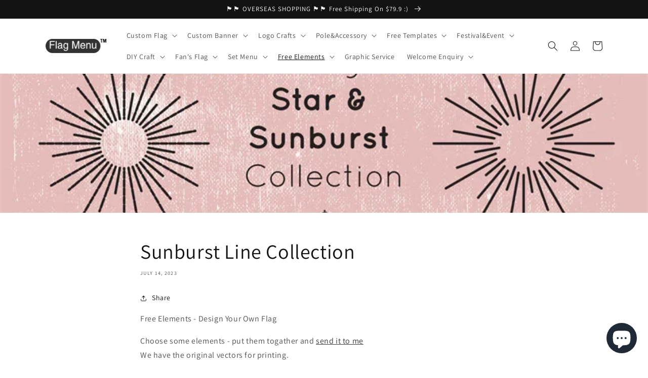

--- FILE ---
content_type: text/html; charset=utf-8
request_url: https://flagmenu.com/en-ca/blogs/nature/sunburst-line-collection
body_size: 44693
content:
<!doctype html>
<html class="no-js" lang="en">
  <head>


    <meta name="p:domain_verify" content="5829a745f65f0f3549c42c7052afa0c6"/>
    <meta name="baidu-site-verification" content="codeva-rv7GWKP248" />
    <meta name="msvalidate.01" content="25CBFAFF68A1F36C53E715514F2E6F47" />
    <meta charset="utf-8">
    <meta http-equiv="X-UA-Compatible" content="IE=edge">
    <meta name="viewport" content="width=device-width,initial-scale=1">
    <meta name="theme-color" content="">
    <link rel="canonical" href="https://flagmenu.com/en-ca/blogs/nature/sunburst-line-collection">
    <link rel="preconnect" href="https://cdn.shopify.com" crossorigin><link rel="icon" type="image/png" href="//flagmenu.com/cdn/shop/files/4ee0482982cfa89bb4d1cff3333a55e6.png?crop=center&height=32&v=1670398516&width=32"><link rel="preconnect" href="https://fonts.shopifycdn.com" crossorigin><title>
      Sunburst Line Collection
 &ndash; Flag Menu</title>

    
      <meta name="description" content="Free Elements - Design Your Own Flag Choose some elements - put them togather and send it to meWe have the original vectors for printing.Flag&amp;amp;Banner Printing Service - FlagMenu.com    ">
    

    

<meta property="og:site_name" content="Flag Menu">
<meta property="og:url" content="https://flagmenu.com/en-ca/blogs/nature/sunburst-line-collection">
<meta property="og:title" content="Sunburst Line Collection">
<meta property="og:type" content="article">
<meta property="og:description" content="Free Elements - Design Your Own Flag Choose some elements - put them togather and send it to meWe have the original vectors for printing.Flag&amp;amp;Banner Printing Service - FlagMenu.com    "><meta property="og:image" content="http://flagmenu.com/cdn/shop/articles/73ce339e3cdeaacd48f1ff93b37fdc9e.jpg?v=1730772696">
  <meta property="og:image:secure_url" content="https://flagmenu.com/cdn/shop/articles/73ce339e3cdeaacd48f1ff93b37fdc9e.jpg?v=1730772696">
  <meta property="og:image:width" content="800">
  <meta property="og:image:height" content="800"><meta name="twitter:site" content="@FlagMenu"><meta name="twitter:card" content="summary_large_image">
<meta name="twitter:title" content="Sunburst Line Collection">
<meta name="twitter:description" content="Free Elements - Design Your Own Flag Choose some elements - put them togather and send it to meWe have the original vectors for printing.Flag&amp;amp;Banner Printing Service - FlagMenu.com    ">


    <script src="//flagmenu.com/cdn/shop/t/5/assets/global.js?v=149496944046504657681678876816" defer="defer"></script>
    <script>window.performance && window.performance.mark && window.performance.mark('shopify.content_for_header.start');</script><meta name="google-site-verification" content="8GWJdt4ZOj5ZNSp_rRa_tsxP7VocDJ9TRYJqtmmFuYA">
<meta id="shopify-digital-wallet" name="shopify-digital-wallet" content="/68545577251/digital_wallets/dialog">
<meta name="shopify-checkout-api-token" content="3fcb6c626a24c6b37bc0927b214be89f">
<meta id="in-context-paypal-metadata" data-shop-id="68545577251" data-venmo-supported="false" data-environment="production" data-locale="en_US" data-paypal-v4="true" data-currency="USD">
<link rel="alternate" type="application/atom+xml" title="Feed" href="/en-ca/blogs/nature.atom" />
<link rel="alternate" hreflang="x-default" href="https://flagmenu.com/blogs/nature/sunburst-line-collection">
<link rel="alternate" hreflang="en" href="https://flagmenu.com/blogs/nature/sunburst-line-collection">
<link rel="alternate" hreflang="fr" href="https://flagmenu.com/fr/blogs/nature/collection-ligne-rayon-de-soleil">
<link rel="alternate" hreflang="en-HK" href="https://flagmenu.com/en-hk/blogs/nature/sunburst-line-collection">
<link rel="alternate" hreflang="fr-HK" href="https://flagmenu.com/fr-hk/blogs/nature/collection-ligne-rayon-de-soleil">
<link rel="alternate" hreflang="en-CA" href="https://flagmenu.com/en-ca/blogs/nature/sunburst-line-collection">
<link rel="alternate" hreflang="fr-CA" href="https://flagmenu.com/fr-ca/blogs/nature/collection-ligne-rayon-de-soleil">
<link rel="alternate" hreflang="en-AU" href="https://flagmenu.com/en-au/blogs/nature/sunburst-line-collection">
<link rel="alternate" hreflang="fr-AU" href="https://flagmenu.com/fr-au/blogs/nature/collection-ligne-rayon-de-soleil">
<link rel="alternate" hreflang="en-GB" href="https://flagmenu.com/en-gb/blogs/nature/sunburst-line-collection">
<link rel="alternate" hreflang="fr-GB" href="https://flagmenu.com/fr-gb/blogs/nature/collection-ligne-rayon-de-soleil">
<link rel="alternate" hreflang="en-DE" href="https://flagmenu.com/en-de/blogs/nature/sunburst-line-collection">
<link rel="alternate" hreflang="fr-DE" href="https://flagmenu.com/fr-de/blogs/nature/collection-ligne-rayon-de-soleil">
<link rel="alternate" hreflang="en-FR" href="https://flagmenu.com/en-fr/blogs/nature/sunburst-line-collection">
<link rel="alternate" hreflang="fr-FR" href="https://flagmenu.com/fr-fr/blogs/nature/collection-ligne-rayon-de-soleil">
<link rel="alternate" hreflang="en-JP" href="https://flagmenu.com/en-jp/blogs/nature/sunburst-line-collection">
<link rel="alternate" hreflang="fr-JP" href="https://flagmenu.com/fr-jp/blogs/nature/collection-ligne-rayon-de-soleil">
<link rel="alternate" hreflang="en-NZ" href="https://flagmenu.com/en-nz/blogs/nature/sunburst-line-collection">
<link rel="alternate" hreflang="fr-NZ" href="https://flagmenu.com/fr-nz/blogs/nature/collection-ligne-rayon-de-soleil">
<link rel="alternate" hreflang="en-SG" href="https://flagmenu.com/en-sg/blogs/nature/sunburst-line-collection">
<link rel="alternate" hreflang="fr-SG" href="https://flagmenu.com/fr-sg/blogs/nature/collection-ligne-rayon-de-soleil">
<link rel="alternate" hreflang="en-CH" href="https://flagmenu.com/en-ch/blogs/nature/sunburst-line-collection">
<link rel="alternate" hreflang="fr-CH" href="https://flagmenu.com/fr-ch/blogs/nature/collection-ligne-rayon-de-soleil">
<link rel="alternate" hreflang="en-NL" href="https://flagmenu.com/en-nl/blogs/nature/sunburst-line-collection">
<link rel="alternate" hreflang="fr-NL" href="https://flagmenu.com/fr-nl/blogs/nature/collection-ligne-rayon-de-soleil">
<link rel="alternate" hreflang="en-IT" href="https://flagmenu.com/en-it/blogs/nature/sunburst-line-collection">
<link rel="alternate" hreflang="fr-IT" href="https://flagmenu.com/fr-it/blogs/nature/collection-ligne-rayon-de-soleil">
<link rel="alternate" hreflang="en-SE" href="https://flagmenu.com/en-se/blogs/nature/sunburst-line-collection">
<link rel="alternate" hreflang="fr-SE" href="https://flagmenu.com/fr-se/blogs/nature/collection-ligne-rayon-de-soleil">
<link rel="alternate" hreflang="en-KR" href="https://flagmenu.com/en-kr/blogs/nature/sunburst-line-collection">
<link rel="alternate" hreflang="fr-KR" href="https://flagmenu.com/fr-kr/blogs/nature/collection-ligne-rayon-de-soleil">
<link rel="alternate" hreflang="en-NO" href="https://flagmenu.com/en-no/blogs/nature/sunburst-line-collection">
<link rel="alternate" hreflang="fr-NO" href="https://flagmenu.com/fr-no/blogs/nature/collection-ligne-rayon-de-soleil">
<link rel="alternate" hreflang="en-IL" href="https://flagmenu.com/en-il/blogs/nature/sunburst-line-collection">
<link rel="alternate" hreflang="fr-IL" href="https://flagmenu.com/fr-il/blogs/nature/collection-ligne-rayon-de-soleil">
<link rel="alternate" hreflang="en-IE" href="https://flagmenu.com/en-ie/blogs/nature/sunburst-line-collection">
<link rel="alternate" hreflang="fr-IE" href="https://flagmenu.com/fr-ie/blogs/nature/collection-ligne-rayon-de-soleil">
<link rel="alternate" hreflang="en-BE" href="https://flagmenu.com/en-be/blogs/nature/sunburst-line-collection">
<link rel="alternate" hreflang="fr-BE" href="https://flagmenu.com/fr-be/blogs/nature/collection-ligne-rayon-de-soleil">
<link rel="alternate" hreflang="en-AT" href="https://flagmenu.com/en-at/blogs/nature/sunburst-line-collection">
<link rel="alternate" hreflang="fr-AT" href="https://flagmenu.com/fr-at/blogs/nature/collection-ligne-rayon-de-soleil">
<link rel="alternate" hreflang="en-MV" href="https://flagmenu.com/en-gl/blogs/nature/sunburst-line-collection">
<link rel="alternate" hreflang="fr-MV" href="https://flagmenu.com/fr-gl/blogs/nature/collection-ligne-rayon-de-soleil">
<link rel="alternate" hreflang="en-GP" href="https://flagmenu.com/en-gl/blogs/nature/sunburst-line-collection">
<link rel="alternate" hreflang="fr-GP" href="https://flagmenu.com/fr-gl/blogs/nature/collection-ligne-rayon-de-soleil">
<link rel="alternate" hreflang="en-FJ" href="https://flagmenu.com/en-gl/blogs/nature/sunburst-line-collection">
<link rel="alternate" hreflang="fr-FJ" href="https://flagmenu.com/fr-gl/blogs/nature/collection-ligne-rayon-de-soleil">
<link rel="alternate" hreflang="en-PF" href="https://flagmenu.com/en-gl/blogs/nature/sunburst-line-collection">
<link rel="alternate" hreflang="fr-PF" href="https://flagmenu.com/fr-gl/blogs/nature/collection-ligne-rayon-de-soleil">
<link rel="alternate" hreflang="en-GF" href="https://flagmenu.com/en-gl/blogs/nature/sunburst-line-collection">
<link rel="alternate" hreflang="fr-GF" href="https://flagmenu.com/fr-gl/blogs/nature/collection-ligne-rayon-de-soleil">
<link rel="alternate" hreflang="en-WS" href="https://flagmenu.com/en-gl/blogs/nature/sunburst-line-collection">
<link rel="alternate" hreflang="fr-WS" href="https://flagmenu.com/fr-gl/blogs/nature/collection-ligne-rayon-de-soleil">
<link rel="alternate" hreflang="en-TO" href="https://flagmenu.com/en-gl/blogs/nature/sunburst-line-collection">
<link rel="alternate" hreflang="fr-TO" href="https://flagmenu.com/fr-gl/blogs/nature/collection-ligne-rayon-de-soleil">
<link rel="alternate" hreflang="en-NR" href="https://flagmenu.com/en-gl/blogs/nature/sunburst-line-collection">
<link rel="alternate" hreflang="fr-NR" href="https://flagmenu.com/fr-gl/blogs/nature/collection-ligne-rayon-de-soleil">
<link rel="alternate" hreflang="en-AD" href="https://flagmenu.com/en-gl/blogs/nature/sunburst-line-collection">
<link rel="alternate" hreflang="fr-AD" href="https://flagmenu.com/fr-gl/blogs/nature/collection-ligne-rayon-de-soleil">
<link rel="alternate" hreflang="en-PL" href="https://flagmenu.com/en-gl/blogs/nature/sunburst-line-collection">
<link rel="alternate" hreflang="fr-PL" href="https://flagmenu.com/fr-gl/blogs/nature/collection-ligne-rayon-de-soleil">
<link rel="alternate" hreflang="en-BA" href="https://flagmenu.com/en-gl/blogs/nature/sunburst-line-collection">
<link rel="alternate" hreflang="fr-BA" href="https://flagmenu.com/fr-gl/blogs/nature/collection-ligne-rayon-de-soleil">
<link rel="alternate" hreflang="en-FO" href="https://flagmenu.com/en-gl/blogs/nature/sunburst-line-collection">
<link rel="alternate" hreflang="fr-FO" href="https://flagmenu.com/fr-gl/blogs/nature/collection-ligne-rayon-de-soleil">
<link rel="alternate" hreflang="en-VA" href="https://flagmenu.com/en-gl/blogs/nature/sunburst-line-collection">
<link rel="alternate" hreflang="fr-VA" href="https://flagmenu.com/fr-gl/blogs/nature/collection-ligne-rayon-de-soleil">
<link rel="alternate" hreflang="en-GG" href="https://flagmenu.com/en-gl/blogs/nature/sunburst-line-collection">
<link rel="alternate" hreflang="fr-GG" href="https://flagmenu.com/fr-gl/blogs/nature/collection-ligne-rayon-de-soleil">
<link rel="alternate" hreflang="en-ME" href="https://flagmenu.com/en-gl/blogs/nature/sunburst-line-collection">
<link rel="alternate" hreflang="fr-ME" href="https://flagmenu.com/fr-gl/blogs/nature/collection-ligne-rayon-de-soleil">
<link rel="alternate" hreflang="en-LI" href="https://flagmenu.com/en-gl/blogs/nature/sunburst-line-collection">
<link rel="alternate" hreflang="fr-LI" href="https://flagmenu.com/fr-gl/blogs/nature/collection-ligne-rayon-de-soleil">
<link rel="alternate" hreflang="en-MK" href="https://flagmenu.com/en-gl/blogs/nature/sunburst-line-collection">
<link rel="alternate" hreflang="fr-MK" href="https://flagmenu.com/fr-gl/blogs/nature/collection-ligne-rayon-de-soleil">
<link rel="alternate" hreflang="en-MC" href="https://flagmenu.com/en-gl/blogs/nature/sunburst-line-collection">
<link rel="alternate" hreflang="fr-MC" href="https://flagmenu.com/fr-gl/blogs/nature/collection-ligne-rayon-de-soleil">
<link rel="alternate" hreflang="en-RS" href="https://flagmenu.com/en-gl/blogs/nature/sunburst-line-collection">
<link rel="alternate" hreflang="fr-RS" href="https://flagmenu.com/fr-gl/blogs/nature/collection-ligne-rayon-de-soleil">
<link rel="alternate" hreflang="en-SM" href="https://flagmenu.com/en-gl/blogs/nature/sunburst-line-collection">
<link rel="alternate" hreflang="fr-SM" href="https://flagmenu.com/fr-gl/blogs/nature/collection-ligne-rayon-de-soleil">
<link rel="alternate" hreflang="en-SJ" href="https://flagmenu.com/en-gl/blogs/nature/sunburst-line-collection">
<link rel="alternate" hreflang="fr-SJ" href="https://flagmenu.com/fr-gl/blogs/nature/collection-ligne-rayon-de-soleil">
<link rel="alternate" hreflang="en-JE" href="https://flagmenu.com/en-gl/blogs/nature/sunburst-line-collection">
<link rel="alternate" hreflang="fr-JE" href="https://flagmenu.com/fr-gl/blogs/nature/collection-ligne-rayon-de-soleil">
<link rel="alternate" hreflang="en-GI" href="https://flagmenu.com/en-gl/blogs/nature/sunburst-line-collection">
<link rel="alternate" hreflang="fr-GI" href="https://flagmenu.com/fr-gl/blogs/nature/collection-ligne-rayon-de-soleil">
<link rel="alternate" hreflang="en-RE" href="https://flagmenu.com/en-gl/blogs/nature/sunburst-line-collection">
<link rel="alternate" hreflang="fr-RE" href="https://flagmenu.com/fr-gl/blogs/nature/collection-ligne-rayon-de-soleil">
<link rel="alternate" hreflang="en-AW" href="https://flagmenu.com/en-gl/blogs/nature/sunburst-line-collection">
<link rel="alternate" hreflang="fr-AW" href="https://flagmenu.com/fr-gl/blogs/nature/collection-ligne-rayon-de-soleil">
<link rel="alternate" hreflang="en-AI" href="https://flagmenu.com/en-gl/blogs/nature/sunburst-line-collection">
<link rel="alternate" hreflang="fr-AI" href="https://flagmenu.com/fr-gl/blogs/nature/collection-ligne-rayon-de-soleil">
<link rel="alternate" hreflang="en-AG" href="https://flagmenu.com/en-gl/blogs/nature/sunburst-line-collection">
<link rel="alternate" hreflang="fr-AG" href="https://flagmenu.com/fr-gl/blogs/nature/collection-ligne-rayon-de-soleil">
<link rel="alternate" hreflang="en-BB" href="https://flagmenu.com/en-gl/blogs/nature/sunburst-line-collection">
<link rel="alternate" hreflang="fr-BB" href="https://flagmenu.com/fr-gl/blogs/nature/collection-ligne-rayon-de-soleil">
<link rel="alternate" hreflang="en-BS" href="https://flagmenu.com/en-gl/blogs/nature/sunburst-line-collection">
<link rel="alternate" hreflang="fr-BS" href="https://flagmenu.com/fr-gl/blogs/nature/collection-ligne-rayon-de-soleil">
<link rel="alternate" hreflang="en-BM" href="https://flagmenu.com/en-gl/blogs/nature/sunburst-line-collection">
<link rel="alternate" hreflang="fr-BM" href="https://flagmenu.com/fr-gl/blogs/nature/collection-ligne-rayon-de-soleil">
<link rel="alternate" hreflang="en-BZ" href="https://flagmenu.com/en-gl/blogs/nature/sunburst-line-collection">
<link rel="alternate" hreflang="fr-BZ" href="https://flagmenu.com/fr-gl/blogs/nature/collection-ligne-rayon-de-soleil">
<link rel="alternate" hreflang="en-DO" href="https://flagmenu.com/en-gl/blogs/nature/sunburst-line-collection">
<link rel="alternate" hreflang="fr-DO" href="https://flagmenu.com/fr-gl/blogs/nature/collection-ligne-rayon-de-soleil">
<link rel="alternate" hreflang="en-GD" href="https://flagmenu.com/en-gl/blogs/nature/sunburst-line-collection">
<link rel="alternate" hreflang="fr-GD" href="https://flagmenu.com/fr-gl/blogs/nature/collection-ligne-rayon-de-soleil">
<link rel="alternate" hreflang="en-HT" href="https://flagmenu.com/en-gl/blogs/nature/sunburst-line-collection">
<link rel="alternate" hreflang="fr-HT" href="https://flagmenu.com/fr-gl/blogs/nature/collection-ligne-rayon-de-soleil">
<link rel="alternate" hreflang="en-HN" href="https://flagmenu.com/en-gl/blogs/nature/sunburst-line-collection">
<link rel="alternate" hreflang="fr-HN" href="https://flagmenu.com/fr-gl/blogs/nature/collection-ligne-rayon-de-soleil">
<link rel="alternate" hreflang="en-KY" href="https://flagmenu.com/en-gl/blogs/nature/sunburst-line-collection">
<link rel="alternate" hreflang="fr-KY" href="https://flagmenu.com/fr-gl/blogs/nature/collection-ligne-rayon-de-soleil">
<link rel="alternate" hreflang="en-CW" href="https://flagmenu.com/en-gl/blogs/nature/sunburst-line-collection">
<link rel="alternate" hreflang="fr-CW" href="https://flagmenu.com/fr-gl/blogs/nature/collection-ligne-rayon-de-soleil">
<link rel="alternate" hreflang="en-MQ" href="https://flagmenu.com/en-gl/blogs/nature/sunburst-line-collection">
<link rel="alternate" hreflang="fr-MQ" href="https://flagmenu.com/fr-gl/blogs/nature/collection-ligne-rayon-de-soleil">
<link rel="alternate" hreflang="en-UM" href="https://flagmenu.com/en-gl/blogs/nature/sunburst-line-collection">
<link rel="alternate" hreflang="fr-UM" href="https://flagmenu.com/fr-gl/blogs/nature/collection-ligne-rayon-de-soleil">
<link rel="alternate" hreflang="en-MS" href="https://flagmenu.com/en-gl/blogs/nature/sunburst-line-collection">
<link rel="alternate" hreflang="fr-MS" href="https://flagmenu.com/fr-gl/blogs/nature/collection-ligne-rayon-de-soleil">
<link rel="alternate" hreflang="en-SV" href="https://flagmenu.com/en-gl/blogs/nature/sunburst-line-collection">
<link rel="alternate" hreflang="fr-SV" href="https://flagmenu.com/fr-gl/blogs/nature/collection-ligne-rayon-de-soleil">
<link rel="alternate" hreflang="en-BL" href="https://flagmenu.com/en-gl/blogs/nature/sunburst-line-collection">
<link rel="alternate" hreflang="fr-BL" href="https://flagmenu.com/fr-gl/blogs/nature/collection-ligne-rayon-de-soleil">
<link rel="alternate" hreflang="en-KN" href="https://flagmenu.com/en-gl/blogs/nature/sunburst-line-collection">
<link rel="alternate" hreflang="fr-KN" href="https://flagmenu.com/fr-gl/blogs/nature/collection-ligne-rayon-de-soleil">
<link rel="alternate" hreflang="en-LC" href="https://flagmenu.com/en-gl/blogs/nature/sunburst-line-collection">
<link rel="alternate" hreflang="fr-LC" href="https://flagmenu.com/fr-gl/blogs/nature/collection-ligne-rayon-de-soleil">
<link rel="alternate" hreflang="en-MF" href="https://flagmenu.com/en-gl/blogs/nature/sunburst-line-collection">
<link rel="alternate" hreflang="fr-MF" href="https://flagmenu.com/fr-gl/blogs/nature/collection-ligne-rayon-de-soleil">
<link rel="alternate" hreflang="en-SX" href="https://flagmenu.com/en-gl/blogs/nature/sunburst-line-collection">
<link rel="alternate" hreflang="fr-SX" href="https://flagmenu.com/fr-gl/blogs/nature/collection-ligne-rayon-de-soleil">
<link rel="alternate" hreflang="en-PM" href="https://flagmenu.com/en-gl/blogs/nature/sunburst-line-collection">
<link rel="alternate" hreflang="fr-PM" href="https://flagmenu.com/fr-gl/blogs/nature/collection-ligne-rayon-de-soleil">
<link rel="alternate" hreflang="en-VC" href="https://flagmenu.com/en-gl/blogs/nature/sunburst-line-collection">
<link rel="alternate" hreflang="fr-VC" href="https://flagmenu.com/fr-gl/blogs/nature/collection-ligne-rayon-de-soleil">
<link rel="alternate" hreflang="en-TC" href="https://flagmenu.com/en-gl/blogs/nature/sunburst-line-collection">
<link rel="alternate" hreflang="fr-TC" href="https://flagmenu.com/fr-gl/blogs/nature/collection-ligne-rayon-de-soleil">
<link rel="alternate" hreflang="en-TT" href="https://flagmenu.com/en-gl/blogs/nature/sunburst-line-collection">
<link rel="alternate" hreflang="fr-TT" href="https://flagmenu.com/fr-gl/blogs/nature/collection-ligne-rayon-de-soleil">
<link rel="alternate" hreflang="en-GT" href="https://flagmenu.com/en-gl/blogs/nature/sunburst-line-collection">
<link rel="alternate" hreflang="fr-GT" href="https://flagmenu.com/fr-gl/blogs/nature/collection-ligne-rayon-de-soleil">
<link rel="alternate" hreflang="en-JM" href="https://flagmenu.com/en-gl/blogs/nature/sunburst-line-collection">
<link rel="alternate" hreflang="fr-JM" href="https://flagmenu.com/fr-gl/blogs/nature/collection-ligne-rayon-de-soleil">
<link rel="alternate" hreflang="en-VG" href="https://flagmenu.com/en-gl/blogs/nature/sunburst-line-collection">
<link rel="alternate" hreflang="fr-VG" href="https://flagmenu.com/fr-gl/blogs/nature/collection-ligne-rayon-de-soleil">
<link rel="alternate" hreflang="en-MY" href="https://flagmenu.com/en-gl/blogs/nature/sunburst-line-collection">
<link rel="alternate" hreflang="fr-MY" href="https://flagmenu.com/fr-gl/blogs/nature/collection-ligne-rayon-de-soleil">
<link rel="alternate" hreflang="en-ET" href="https://flagmenu.com/en-gl/blogs/nature/sunburst-line-collection">
<link rel="alternate" hreflang="fr-ET" href="https://flagmenu.com/fr-gl/blogs/nature/collection-ligne-rayon-de-soleil">
<link rel="alternate" hreflang="en-BJ" href="https://flagmenu.com/en-gl/blogs/nature/sunburst-line-collection">
<link rel="alternate" hreflang="fr-BJ" href="https://flagmenu.com/fr-gl/blogs/nature/collection-ligne-rayon-de-soleil">
<link rel="alternate" hreflang="en-BW" href="https://flagmenu.com/en-gl/blogs/nature/sunburst-line-collection">
<link rel="alternate" hreflang="fr-BW" href="https://flagmenu.com/fr-gl/blogs/nature/collection-ligne-rayon-de-soleil">
<link rel="alternate" hreflang="en-BF" href="https://flagmenu.com/en-gl/blogs/nature/sunburst-line-collection">
<link rel="alternate" hreflang="fr-BF" href="https://flagmenu.com/fr-gl/blogs/nature/collection-ligne-rayon-de-soleil">
<link rel="alternate" hreflang="en-BI" href="https://flagmenu.com/en-gl/blogs/nature/sunburst-line-collection">
<link rel="alternate" hreflang="fr-BI" href="https://flagmenu.com/fr-gl/blogs/nature/collection-ligne-rayon-de-soleil">
<link rel="alternate" hreflang="en-TG" href="https://flagmenu.com/en-gl/blogs/nature/sunburst-line-collection">
<link rel="alternate" hreflang="fr-TG" href="https://flagmenu.com/fr-gl/blogs/nature/collection-ligne-rayon-de-soleil">
<link rel="alternate" hreflang="en-ER" href="https://flagmenu.com/en-gl/blogs/nature/sunburst-line-collection">
<link rel="alternate" hreflang="fr-ER" href="https://flagmenu.com/fr-gl/blogs/nature/collection-ligne-rayon-de-soleil">
<link rel="alternate" hreflang="en-GM" href="https://flagmenu.com/en-gl/blogs/nature/sunburst-line-collection">
<link rel="alternate" hreflang="fr-GM" href="https://flagmenu.com/fr-gl/blogs/nature/collection-ligne-rayon-de-soleil">
<link rel="alternate" hreflang="en-GN" href="https://flagmenu.com/en-gl/blogs/nature/sunburst-line-collection">
<link rel="alternate" hreflang="fr-GN" href="https://flagmenu.com/fr-gl/blogs/nature/collection-ligne-rayon-de-soleil">
<link rel="alternate" hreflang="en-GH" href="https://flagmenu.com/en-gl/blogs/nature/sunburst-line-collection">
<link rel="alternate" hreflang="fr-GH" href="https://flagmenu.com/fr-gl/blogs/nature/collection-ligne-rayon-de-soleil">
<link rel="alternate" hreflang="en-ZW" href="https://flagmenu.com/en-gl/blogs/nature/sunburst-line-collection">
<link rel="alternate" hreflang="fr-ZW" href="https://flagmenu.com/fr-gl/blogs/nature/collection-ligne-rayon-de-soleil">
<link rel="alternate" hreflang="en-KE" href="https://flagmenu.com/en-gl/blogs/nature/sunburst-line-collection">
<link rel="alternate" hreflang="fr-KE" href="https://flagmenu.com/fr-gl/blogs/nature/collection-ligne-rayon-de-soleil">
<link rel="alternate" hreflang="en-LS" href="https://flagmenu.com/en-gl/blogs/nature/sunburst-line-collection">
<link rel="alternate" hreflang="fr-LS" href="https://flagmenu.com/fr-gl/blogs/nature/collection-ligne-rayon-de-soleil">
<link rel="alternate" hreflang="en-LR" href="https://flagmenu.com/en-gl/blogs/nature/sunburst-line-collection">
<link rel="alternate" hreflang="fr-LR" href="https://flagmenu.com/fr-gl/blogs/nature/collection-ligne-rayon-de-soleil">
<link rel="alternate" hreflang="en-RW" href="https://flagmenu.com/en-gl/blogs/nature/sunburst-line-collection">
<link rel="alternate" hreflang="fr-RW" href="https://flagmenu.com/fr-gl/blogs/nature/collection-ligne-rayon-de-soleil">
<link rel="alternate" hreflang="en-MG" href="https://flagmenu.com/en-gl/blogs/nature/sunburst-line-collection">
<link rel="alternate" hreflang="fr-MG" href="https://flagmenu.com/fr-gl/blogs/nature/collection-ligne-rayon-de-soleil">
<link rel="alternate" hreflang="en-MW" href="https://flagmenu.com/en-gl/blogs/nature/sunburst-line-collection">
<link rel="alternate" hreflang="fr-MW" href="https://flagmenu.com/fr-gl/blogs/nature/collection-ligne-rayon-de-soleil">
<link rel="alternate" hreflang="en-ML" href="https://flagmenu.com/en-gl/blogs/nature/sunburst-line-collection">
<link rel="alternate" hreflang="fr-ML" href="https://flagmenu.com/fr-gl/blogs/nature/collection-ligne-rayon-de-soleil">
<link rel="alternate" hreflang="en-MU" href="https://flagmenu.com/en-gl/blogs/nature/sunburst-line-collection">
<link rel="alternate" hreflang="fr-MU" href="https://flagmenu.com/fr-gl/blogs/nature/collection-ligne-rayon-de-soleil">
<link rel="alternate" hreflang="en-NA" href="https://flagmenu.com/en-gl/blogs/nature/sunburst-line-collection">
<link rel="alternate" hreflang="fr-NA" href="https://flagmenu.com/fr-gl/blogs/nature/collection-ligne-rayon-de-soleil">
<link rel="alternate" hreflang="en-ZA" href="https://flagmenu.com/en-gl/blogs/nature/sunburst-line-collection">
<link rel="alternate" hreflang="fr-ZA" href="https://flagmenu.com/fr-gl/blogs/nature/collection-ligne-rayon-de-soleil">
<link rel="alternate" hreflang="en-NE" href="https://flagmenu.com/en-gl/blogs/nature/sunburst-line-collection">
<link rel="alternate" hreflang="fr-NE" href="https://flagmenu.com/fr-gl/blogs/nature/collection-ligne-rayon-de-soleil">
<link rel="alternate" hreflang="en-NG" href="https://flagmenu.com/en-gl/blogs/nature/sunburst-line-collection">
<link rel="alternate" hreflang="fr-NG" href="https://flagmenu.com/fr-gl/blogs/nature/collection-ligne-rayon-de-soleil">
<link rel="alternate" hreflang="en-SN" href="https://flagmenu.com/en-gl/blogs/nature/sunburst-line-collection">
<link rel="alternate" hreflang="fr-SN" href="https://flagmenu.com/fr-gl/blogs/nature/collection-ligne-rayon-de-soleil">
<link rel="alternate" hreflang="en-SC" href="https://flagmenu.com/en-gl/blogs/nature/sunburst-line-collection">
<link rel="alternate" hreflang="fr-SC" href="https://flagmenu.com/fr-gl/blogs/nature/collection-ligne-rayon-de-soleil">
<link rel="alternate" hreflang="en-SZ" href="https://flagmenu.com/en-gl/blogs/nature/sunburst-line-collection">
<link rel="alternate" hreflang="fr-SZ" href="https://flagmenu.com/fr-gl/blogs/nature/collection-ligne-rayon-de-soleil">
<link rel="alternate" hreflang="en-TZ" href="https://flagmenu.com/en-gl/blogs/nature/sunburst-line-collection">
<link rel="alternate" hreflang="fr-TZ" href="https://flagmenu.com/fr-gl/blogs/nature/collection-ligne-rayon-de-soleil">
<link rel="alternate" hreflang="en-UG" href="https://flagmenu.com/en-gl/blogs/nature/sunburst-line-collection">
<link rel="alternate" hreflang="fr-UG" href="https://flagmenu.com/fr-gl/blogs/nature/collection-ligne-rayon-de-soleil">
<link rel="alternate" hreflang="en-ZM" href="https://flagmenu.com/en-gl/blogs/nature/sunburst-line-collection">
<link rel="alternate" hreflang="fr-ZM" href="https://flagmenu.com/fr-gl/blogs/nature/collection-ligne-rayon-de-soleil">
<link rel="alternate" hreflang="en-TD" href="https://flagmenu.com/en-gl/blogs/nature/sunburst-line-collection">
<link rel="alternate" hreflang="fr-TD" href="https://flagmenu.com/fr-gl/blogs/nature/collection-ligne-rayon-de-soleil">
<link rel="alternate" hreflang="en-BR" href="https://flagmenu.com/en-gl/blogs/nature/sunburst-line-collection">
<link rel="alternate" hreflang="fr-BR" href="https://flagmenu.com/fr-gl/blogs/nature/collection-ligne-rayon-de-soleil">
<link rel="alternate" hreflang="en-IN" href="https://flagmenu.com/en-in/blogs/nature/sunburst-line-collection">
<link rel="alternate" hreflang="fr-IN" href="https://flagmenu.com/fr-in/blogs/nature/collection-ligne-rayon-de-soleil">
<link rel="alternate" hreflang="en-CN" href="https://flagmenu.com/en-cn/blogs/nature/sunburst-line-collection">
<link rel="alternate" hreflang="fr-CN" href="https://flagmenu.com/fr-cn/blogs/nature/collection-ligne-rayon-de-soleil">
<script async="async" src="/checkouts/internal/preloads.js?locale=en-CA"></script>
<script id="shopify-features" type="application/json">{"accessToken":"3fcb6c626a24c6b37bc0927b214be89f","betas":["rich-media-storefront-analytics"],"domain":"flagmenu.com","predictiveSearch":true,"shopId":68545577251,"locale":"en"}</script>
<script>var Shopify = Shopify || {};
Shopify.shop = "flagimenu.myshopify.com";
Shopify.locale = "en";
Shopify.currency = {"active":"USD","rate":"1.0"};
Shopify.country = "CA";
Shopify.theme = {"name":"Theme export  custombunting-myshopify-com-dawn ...","id":145528881443,"schema_name":"Dawn","schema_version":"7.0.1","theme_store_id":null,"role":"main"};
Shopify.theme.handle = "null";
Shopify.theme.style = {"id":null,"handle":null};
Shopify.cdnHost = "flagmenu.com/cdn";
Shopify.routes = Shopify.routes || {};
Shopify.routes.root = "/en-ca/";</script>
<script type="module">!function(o){(o.Shopify=o.Shopify||{}).modules=!0}(window);</script>
<script>!function(o){function n(){var o=[];function n(){o.push(Array.prototype.slice.apply(arguments))}return n.q=o,n}var t=o.Shopify=o.Shopify||{};t.loadFeatures=n(),t.autoloadFeatures=n()}(window);</script>
<script id="shop-js-analytics" type="application/json">{"pageType":"article"}</script>
<script defer="defer" async type="module" src="//flagmenu.com/cdn/shopifycloud/shop-js/modules/v2/client.init-shop-cart-sync_BdyHc3Nr.en.esm.js"></script>
<script defer="defer" async type="module" src="//flagmenu.com/cdn/shopifycloud/shop-js/modules/v2/chunk.common_Daul8nwZ.esm.js"></script>
<script type="module">
  await import("//flagmenu.com/cdn/shopifycloud/shop-js/modules/v2/client.init-shop-cart-sync_BdyHc3Nr.en.esm.js");
await import("//flagmenu.com/cdn/shopifycloud/shop-js/modules/v2/chunk.common_Daul8nwZ.esm.js");

  window.Shopify.SignInWithShop?.initShopCartSync?.({"fedCMEnabled":true,"windoidEnabled":true});

</script>
<script>(function() {
  var isLoaded = false;
  function asyncLoad() {
    if (isLoaded) return;
    isLoaded = true;
    var urls = ["https:\/\/www.shopify.com\/.s\/assets\/shopifycloud\/collabs-community-widget\/widget.js?shop=flagimenu.myshopify.com"];
    for (var i = 0; i < urls.length; i++) {
      var s = document.createElement('script');
      s.type = 'text/javascript';
      s.async = true;
      s.src = urls[i];
      var x = document.getElementsByTagName('script')[0];
      x.parentNode.insertBefore(s, x);
    }
  };
  if(window.attachEvent) {
    window.attachEvent('onload', asyncLoad);
  } else {
    window.addEventListener('load', asyncLoad, false);
  }
})();</script>
<script id="__st">var __st={"a":68545577251,"offset":28800,"reqid":"4f6e9ff2-2db6-4f5d-aead-c98807d60aa6-1769018108","pageurl":"flagmenu.com\/en-ca\/blogs\/nature\/sunburst-line-collection","s":"articles-605311041827","u":"a9248c0ec3fe","p":"article","rtyp":"article","rid":605311041827};</script>
<script>window.ShopifyPaypalV4VisibilityTracking = true;</script>
<script id="captcha-bootstrap">!function(){'use strict';const t='contact',e='account',n='new_comment',o=[[t,t],['blogs',n],['comments',n],[t,'customer']],c=[[e,'customer_login'],[e,'guest_login'],[e,'recover_customer_password'],[e,'create_customer']],r=t=>t.map((([t,e])=>`form[action*='/${t}']:not([data-nocaptcha='true']) input[name='form_type'][value='${e}']`)).join(','),a=t=>()=>t?[...document.querySelectorAll(t)].map((t=>t.form)):[];function s(){const t=[...o],e=r(t);return a(e)}const i='password',u='form_key',d=['recaptcha-v3-token','g-recaptcha-response','h-captcha-response',i],f=()=>{try{return window.sessionStorage}catch{return}},m='__shopify_v',_=t=>t.elements[u];function p(t,e,n=!1){try{const o=window.sessionStorage,c=JSON.parse(o.getItem(e)),{data:r}=function(t){const{data:e,action:n}=t;return t[m]||n?{data:e,action:n}:{data:t,action:n}}(c);for(const[e,n]of Object.entries(r))t.elements[e]&&(t.elements[e].value=n);n&&o.removeItem(e)}catch(o){console.error('form repopulation failed',{error:o})}}const l='form_type',E='cptcha';function T(t){t.dataset[E]=!0}const w=window,h=w.document,L='Shopify',v='ce_forms',y='captcha';let A=!1;((t,e)=>{const n=(g='f06e6c50-85a8-45c8-87d0-21a2b65856fe',I='https://cdn.shopify.com/shopifycloud/storefront-forms-hcaptcha/ce_storefront_forms_captcha_hcaptcha.v1.5.2.iife.js',D={infoText:'Protected by hCaptcha',privacyText:'Privacy',termsText:'Terms'},(t,e,n)=>{const o=w[L][v],c=o.bindForm;if(c)return c(t,g,e,D).then(n);var r;o.q.push([[t,g,e,D],n]),r=I,A||(h.body.append(Object.assign(h.createElement('script'),{id:'captcha-provider',async:!0,src:r})),A=!0)});var g,I,D;w[L]=w[L]||{},w[L][v]=w[L][v]||{},w[L][v].q=[],w[L][y]=w[L][y]||{},w[L][y].protect=function(t,e){n(t,void 0,e),T(t)},Object.freeze(w[L][y]),function(t,e,n,w,h,L){const[v,y,A,g]=function(t,e,n){const i=e?o:[],u=t?c:[],d=[...i,...u],f=r(d),m=r(i),_=r(d.filter((([t,e])=>n.includes(e))));return[a(f),a(m),a(_),s()]}(w,h,L),I=t=>{const e=t.target;return e instanceof HTMLFormElement?e:e&&e.form},D=t=>v().includes(t);t.addEventListener('submit',(t=>{const e=I(t);if(!e)return;const n=D(e)&&!e.dataset.hcaptchaBound&&!e.dataset.recaptchaBound,o=_(e),c=g().includes(e)&&(!o||!o.value);(n||c)&&t.preventDefault(),c&&!n&&(function(t){try{if(!f())return;!function(t){const e=f();if(!e)return;const n=_(t);if(!n)return;const o=n.value;o&&e.removeItem(o)}(t);const e=Array.from(Array(32),(()=>Math.random().toString(36)[2])).join('');!function(t,e){_(t)||t.append(Object.assign(document.createElement('input'),{type:'hidden',name:u})),t.elements[u].value=e}(t,e),function(t,e){const n=f();if(!n)return;const o=[...t.querySelectorAll(`input[type='${i}']`)].map((({name:t})=>t)),c=[...d,...o],r={};for(const[a,s]of new FormData(t).entries())c.includes(a)||(r[a]=s);n.setItem(e,JSON.stringify({[m]:1,action:t.action,data:r}))}(t,e)}catch(e){console.error('failed to persist form',e)}}(e),e.submit())}));const S=(t,e)=>{t&&!t.dataset[E]&&(n(t,e.some((e=>e===t))),T(t))};for(const o of['focusin','change'])t.addEventListener(o,(t=>{const e=I(t);D(e)&&S(e,y())}));const B=e.get('form_key'),M=e.get(l),P=B&&M;t.addEventListener('DOMContentLoaded',(()=>{const t=y();if(P)for(const e of t)e.elements[l].value===M&&p(e,B);[...new Set([...A(),...v().filter((t=>'true'===t.dataset.shopifyCaptcha))])].forEach((e=>S(e,t)))}))}(h,new URLSearchParams(w.location.search),n,t,e,['guest_login'])})(!1,!0)}();</script>
<script integrity="sha256-4kQ18oKyAcykRKYeNunJcIwy7WH5gtpwJnB7kiuLZ1E=" data-source-attribution="shopify.loadfeatures" defer="defer" src="//flagmenu.com/cdn/shopifycloud/storefront/assets/storefront/load_feature-a0a9edcb.js" crossorigin="anonymous"></script>
<script data-source-attribution="shopify.dynamic_checkout.dynamic.init">var Shopify=Shopify||{};Shopify.PaymentButton=Shopify.PaymentButton||{isStorefrontPortableWallets:!0,init:function(){window.Shopify.PaymentButton.init=function(){};var t=document.createElement("script");t.src="https://flagmenu.com/cdn/shopifycloud/portable-wallets/latest/portable-wallets.en.js",t.type="module",document.head.appendChild(t)}};
</script>
<script data-source-attribution="shopify.dynamic_checkout.buyer_consent">
  function portableWalletsHideBuyerConsent(e){var t=document.getElementById("shopify-buyer-consent"),n=document.getElementById("shopify-subscription-policy-button");t&&n&&(t.classList.add("hidden"),t.setAttribute("aria-hidden","true"),n.removeEventListener("click",e))}function portableWalletsShowBuyerConsent(e){var t=document.getElementById("shopify-buyer-consent"),n=document.getElementById("shopify-subscription-policy-button");t&&n&&(t.classList.remove("hidden"),t.removeAttribute("aria-hidden"),n.addEventListener("click",e))}window.Shopify?.PaymentButton&&(window.Shopify.PaymentButton.hideBuyerConsent=portableWalletsHideBuyerConsent,window.Shopify.PaymentButton.showBuyerConsent=portableWalletsShowBuyerConsent);
</script>
<script data-source-attribution="shopify.dynamic_checkout.cart.bootstrap">document.addEventListener("DOMContentLoaded",(function(){function t(){return document.querySelector("shopify-accelerated-checkout-cart, shopify-accelerated-checkout")}if(t())Shopify.PaymentButton.init();else{new MutationObserver((function(e,n){t()&&(Shopify.PaymentButton.init(),n.disconnect())})).observe(document.body,{childList:!0,subtree:!0})}}));
</script>
<script id='scb4127' type='text/javascript' async='' src='https://flagmenu.com/cdn/shopifycloud/privacy-banner/storefront-banner.js'></script><link id="shopify-accelerated-checkout-styles" rel="stylesheet" media="screen" href="https://flagmenu.com/cdn/shopifycloud/portable-wallets/latest/accelerated-checkout-backwards-compat.css" crossorigin="anonymous">
<style id="shopify-accelerated-checkout-cart">
        #shopify-buyer-consent {
  margin-top: 1em;
  display: inline-block;
  width: 100%;
}

#shopify-buyer-consent.hidden {
  display: none;
}

#shopify-subscription-policy-button {
  background: none;
  border: none;
  padding: 0;
  text-decoration: underline;
  font-size: inherit;
  cursor: pointer;
}

#shopify-subscription-policy-button::before {
  box-shadow: none;
}

      </style>
<script id="sections-script" data-sections="header,footer" defer="defer" src="//flagmenu.com/cdn/shop/t/5/compiled_assets/scripts.js?v=1111"></script>
<script>window.performance && window.performance.mark && window.performance.mark('shopify.content_for_header.end');</script>


    <style data-shopify>
      @font-face {
  font-family: Assistant;
  font-weight: 400;
  font-style: normal;
  font-display: swap;
  src: url("//flagmenu.com/cdn/fonts/assistant/assistant_n4.9120912a469cad1cc292572851508ca49d12e768.woff2") format("woff2"),
       url("//flagmenu.com/cdn/fonts/assistant/assistant_n4.6e9875ce64e0fefcd3f4446b7ec9036b3ddd2985.woff") format("woff");
}

      @font-face {
  font-family: Assistant;
  font-weight: 700;
  font-style: normal;
  font-display: swap;
  src: url("//flagmenu.com/cdn/fonts/assistant/assistant_n7.bf44452348ec8b8efa3aa3068825305886b1c83c.woff2") format("woff2"),
       url("//flagmenu.com/cdn/fonts/assistant/assistant_n7.0c887fee83f6b3bda822f1150b912c72da0f7b64.woff") format("woff");
}

      
      
      @font-face {
  font-family: Assistant;
  font-weight: 400;
  font-style: normal;
  font-display: swap;
  src: url("//flagmenu.com/cdn/fonts/assistant/assistant_n4.9120912a469cad1cc292572851508ca49d12e768.woff2") format("woff2"),
       url("//flagmenu.com/cdn/fonts/assistant/assistant_n4.6e9875ce64e0fefcd3f4446b7ec9036b3ddd2985.woff") format("woff");
}


      :root {
        --font-body-family: Assistant, sans-serif;
        --font-body-style: normal;
        --font-body-weight: 400;
        --font-body-weight-bold: 700;

        --font-heading-family: Assistant, sans-serif;
        --font-heading-style: normal;
        --font-heading-weight: 400;

        --font-body-scale: 1.0;
        --font-heading-scale: 1.0;

        --color-base-text: 18, 18, 18;
        --color-shadow: 18, 18, 18;
        --color-base-background-1: 255, 255, 255;
        --color-base-background-2: 243, 243, 243;
        --color-base-solid-button-labels: 255, 255, 255;
        --color-base-outline-button-labels: 18, 18, 18;
        --color-base-accent-1: 18, 18, 18;
        --color-base-accent-2: 51, 79, 180;
        --payment-terms-background-color: #ffffff;

        --gradient-base-background-1: #ffffff;
        --gradient-base-background-2: #f3f3f3;
        --gradient-base-accent-1: #121212;
        --gradient-base-accent-2: #334fb4;

        --media-padding: px;
        --media-border-opacity: 0.05;
        --media-border-width: 1px;
        --media-radius: 0px;
        --media-shadow-opacity: 0.0;
        --media-shadow-horizontal-offset: 0px;
        --media-shadow-vertical-offset: 4px;
        --media-shadow-blur-radius: 5px;
        --media-shadow-visible: 0;

        --page-width: 120rem;
        --page-width-margin: 0rem;

        --product-card-image-padding: 0.0rem;
        --product-card-corner-radius: 0.0rem;
        --product-card-text-alignment: center;
        --product-card-border-width: 0.0rem;
        --product-card-border-opacity: 0.05;
        --product-card-shadow-opacity: 0.0;
        --product-card-shadow-visible: 0;
        --product-card-shadow-horizontal-offset: 0.0rem;
        --product-card-shadow-vertical-offset: 0.4rem;
        --product-card-shadow-blur-radius: 0.5rem;

        --collection-card-image-padding: 0.0rem;
        --collection-card-corner-radius: 0.0rem;
        --collection-card-text-alignment: left;
        --collection-card-border-width: 0.0rem;
        --collection-card-border-opacity: 0.1;
        --collection-card-shadow-opacity: 0.0;
        --collection-card-shadow-visible: 0;
        --collection-card-shadow-horizontal-offset: 0.0rem;
        --collection-card-shadow-vertical-offset: 0.4rem;
        --collection-card-shadow-blur-radius: 0.5rem;

        --blog-card-image-padding: 0.0rem;
        --blog-card-corner-radius: 0.0rem;
        --blog-card-text-alignment: left;
        --blog-card-border-width: 0.0rem;
        --blog-card-border-opacity: 0.1;
        --blog-card-shadow-opacity: 0.0;
        --blog-card-shadow-visible: 0;
        --blog-card-shadow-horizontal-offset: 0.0rem;
        --blog-card-shadow-vertical-offset: 0.4rem;
        --blog-card-shadow-blur-radius: 0.5rem;

        --badge-corner-radius: 4.0rem;

        --popup-border-width: 1px;
        --popup-border-opacity: 0.1;
        --popup-corner-radius: 0px;
        --popup-shadow-opacity: 0.0;
        --popup-shadow-horizontal-offset: 0px;
        --popup-shadow-vertical-offset: 4px;
        --popup-shadow-blur-radius: 5px;

        --drawer-border-width: 1px;
        --drawer-border-opacity: 0.1;
        --drawer-shadow-opacity: 0.0;
        --drawer-shadow-horizontal-offset: 0px;
        --drawer-shadow-vertical-offset: 4px;
        --drawer-shadow-blur-radius: 5px;

        --spacing-sections-desktop: 0px;
        --spacing-sections-mobile: 0px;

        --grid-desktop-vertical-spacing: 8px;
        --grid-desktop-horizontal-spacing: 8px;
        --grid-mobile-vertical-spacing: 4px;
        --grid-mobile-horizontal-spacing: 4px;

        --text-boxes-border-opacity: 0.1;
        --text-boxes-border-width: 0px;
        --text-boxes-radius: 0px;
        --text-boxes-shadow-opacity: 0.0;
        --text-boxes-shadow-visible: 0;
        --text-boxes-shadow-horizontal-offset: 0px;
        --text-boxes-shadow-vertical-offset: 4px;
        --text-boxes-shadow-blur-radius: 5px;

        --buttons-radius: 0px;
        --buttons-radius-outset: 0px;
        --buttons-border-width: 1px;
        --buttons-border-opacity: 1.0;
        --buttons-shadow-opacity: 0.0;
        --buttons-shadow-visible: 0;
        --buttons-shadow-horizontal-offset: 0px;
        --buttons-shadow-vertical-offset: 4px;
        --buttons-shadow-blur-radius: 5px;
        --buttons-border-offset: 0px;

        --inputs-radius: 0px;
        --inputs-border-width: 1px;
        --inputs-border-opacity: 0.55;
        --inputs-shadow-opacity: 0.0;
        --inputs-shadow-horizontal-offset: 0px;
        --inputs-margin-offset: 0px;
        --inputs-shadow-vertical-offset: 4px;
        --inputs-shadow-blur-radius: 5px;
        --inputs-radius-outset: 0px;

        --variant-pills-radius: 40px;
        --variant-pills-border-width: 1px;
        --variant-pills-border-opacity: 0.55;
        --variant-pills-shadow-opacity: 0.0;
        --variant-pills-shadow-horizontal-offset: 0px;
        --variant-pills-shadow-vertical-offset: 4px;
        --variant-pills-shadow-blur-radius: 5px;
      }

      *,
      *::before,
      *::after {
        box-sizing: inherit;
      }

      html {
        box-sizing: border-box;
        font-size: calc(var(--font-body-scale) * 62.5%);
        height: 100%;
      }

      body {
        display: grid;
        grid-template-rows: auto auto 1fr auto;
        grid-template-columns: 100%;
        min-height: 100%;
        margin: 0;
        font-size: 1.5rem;
        letter-spacing: 0.06rem;
        line-height: calc(1 + 0.8 / var(--font-body-scale));
        font-family: var(--font-body-family);
        font-style: var(--font-body-style);
        font-weight: var(--font-body-weight);
      }

      @media screen and (min-width: 750px) {
        body {
          font-size: 1.6rem;
        }
      }
    </style>

    <link href="//flagmenu.com/cdn/shop/t/5/assets/base.css?v=88290808517547527771678876816" rel="stylesheet" type="text/css" media="all" />
<link rel="preload" as="font" href="//flagmenu.com/cdn/fonts/assistant/assistant_n4.9120912a469cad1cc292572851508ca49d12e768.woff2" type="font/woff2" crossorigin><link rel="preload" as="font" href="//flagmenu.com/cdn/fonts/assistant/assistant_n4.9120912a469cad1cc292572851508ca49d12e768.woff2" type="font/woff2" crossorigin><link rel="stylesheet" href="//flagmenu.com/cdn/shop/t/5/assets/component-predictive-search.css?v=83512081251802922551678876816" media="print" onload="this.media='all'"><script>document.documentElement.className = document.documentElement.className.replace('no-js', 'js');
    if (Shopify.designMode) {
      document.documentElement.classList.add('shopify-design-mode');
    }
    </script>
  <!-- BEGIN app block: shopify://apps/king-product-options-variant/blocks/app-embed/ce104259-52b1-4720-9ecf-76b34cae0401 -->

<!-- END app block --><script src="https://cdn.shopify.com/extensions/e8878072-2f6b-4e89-8082-94b04320908d/inbox-1254/assets/inbox-chat-loader.js" type="text/javascript" defer="defer"></script>
<script src="https://cdn.shopify.com/extensions/019bb13b-e701-7f34-b935-c9e8620fd922/tms-prod-148/assets/tms-translator.min.js" type="text/javascript" defer="defer"></script>
<link href="https://monorail-edge.shopifysvc.com" rel="dns-prefetch">
<script>(function(){if ("sendBeacon" in navigator && "performance" in window) {try {var session_token_from_headers = performance.getEntriesByType('navigation')[0].serverTiming.find(x => x.name == '_s').description;} catch {var session_token_from_headers = undefined;}var session_cookie_matches = document.cookie.match(/_shopify_s=([^;]*)/);var session_token_from_cookie = session_cookie_matches && session_cookie_matches.length === 2 ? session_cookie_matches[1] : "";var session_token = session_token_from_headers || session_token_from_cookie || "";function handle_abandonment_event(e) {var entries = performance.getEntries().filter(function(entry) {return /monorail-edge.shopifysvc.com/.test(entry.name);});if (!window.abandonment_tracked && entries.length === 0) {window.abandonment_tracked = true;var currentMs = Date.now();var navigation_start = performance.timing.navigationStart;var payload = {shop_id: 68545577251,url: window.location.href,navigation_start,duration: currentMs - navigation_start,session_token,page_type: "article"};window.navigator.sendBeacon("https://monorail-edge.shopifysvc.com/v1/produce", JSON.stringify({schema_id: "online_store_buyer_site_abandonment/1.1",payload: payload,metadata: {event_created_at_ms: currentMs,event_sent_at_ms: currentMs}}));}}window.addEventListener('pagehide', handle_abandonment_event);}}());</script>
<script id="web-pixels-manager-setup">(function e(e,d,r,n,o){if(void 0===o&&(o={}),!Boolean(null===(a=null===(i=window.Shopify)||void 0===i?void 0:i.analytics)||void 0===a?void 0:a.replayQueue)){var i,a;window.Shopify=window.Shopify||{};var t=window.Shopify;t.analytics=t.analytics||{};var s=t.analytics;s.replayQueue=[],s.publish=function(e,d,r){return s.replayQueue.push([e,d,r]),!0};try{self.performance.mark("wpm:start")}catch(e){}var l=function(){var e={modern:/Edge?\/(1{2}[4-9]|1[2-9]\d|[2-9]\d{2}|\d{4,})\.\d+(\.\d+|)|Firefox\/(1{2}[4-9]|1[2-9]\d|[2-9]\d{2}|\d{4,})\.\d+(\.\d+|)|Chrom(ium|e)\/(9{2}|\d{3,})\.\d+(\.\d+|)|(Maci|X1{2}).+ Version\/(15\.\d+|(1[6-9]|[2-9]\d|\d{3,})\.\d+)([,.]\d+|)( \(\w+\)|)( Mobile\/\w+|) Safari\/|Chrome.+OPR\/(9{2}|\d{3,})\.\d+\.\d+|(CPU[ +]OS|iPhone[ +]OS|CPU[ +]iPhone|CPU IPhone OS|CPU iPad OS)[ +]+(15[._]\d+|(1[6-9]|[2-9]\d|\d{3,})[._]\d+)([._]\d+|)|Android:?[ /-](13[3-9]|1[4-9]\d|[2-9]\d{2}|\d{4,})(\.\d+|)(\.\d+|)|Android.+Firefox\/(13[5-9]|1[4-9]\d|[2-9]\d{2}|\d{4,})\.\d+(\.\d+|)|Android.+Chrom(ium|e)\/(13[3-9]|1[4-9]\d|[2-9]\d{2}|\d{4,})\.\d+(\.\d+|)|SamsungBrowser\/([2-9]\d|\d{3,})\.\d+/,legacy:/Edge?\/(1[6-9]|[2-9]\d|\d{3,})\.\d+(\.\d+|)|Firefox\/(5[4-9]|[6-9]\d|\d{3,})\.\d+(\.\d+|)|Chrom(ium|e)\/(5[1-9]|[6-9]\d|\d{3,})\.\d+(\.\d+|)([\d.]+$|.*Safari\/(?![\d.]+ Edge\/[\d.]+$))|(Maci|X1{2}).+ Version\/(10\.\d+|(1[1-9]|[2-9]\d|\d{3,})\.\d+)([,.]\d+|)( \(\w+\)|)( Mobile\/\w+|) Safari\/|Chrome.+OPR\/(3[89]|[4-9]\d|\d{3,})\.\d+\.\d+|(CPU[ +]OS|iPhone[ +]OS|CPU[ +]iPhone|CPU IPhone OS|CPU iPad OS)[ +]+(10[._]\d+|(1[1-9]|[2-9]\d|\d{3,})[._]\d+)([._]\d+|)|Android:?[ /-](13[3-9]|1[4-9]\d|[2-9]\d{2}|\d{4,})(\.\d+|)(\.\d+|)|Mobile Safari.+OPR\/([89]\d|\d{3,})\.\d+\.\d+|Android.+Firefox\/(13[5-9]|1[4-9]\d|[2-9]\d{2}|\d{4,})\.\d+(\.\d+|)|Android.+Chrom(ium|e)\/(13[3-9]|1[4-9]\d|[2-9]\d{2}|\d{4,})\.\d+(\.\d+|)|Android.+(UC? ?Browser|UCWEB|U3)[ /]?(15\.([5-9]|\d{2,})|(1[6-9]|[2-9]\d|\d{3,})\.\d+)\.\d+|SamsungBrowser\/(5\.\d+|([6-9]|\d{2,})\.\d+)|Android.+MQ{2}Browser\/(14(\.(9|\d{2,})|)|(1[5-9]|[2-9]\d|\d{3,})(\.\d+|))(\.\d+|)|K[Aa][Ii]OS\/(3\.\d+|([4-9]|\d{2,})\.\d+)(\.\d+|)/},d=e.modern,r=e.legacy,n=navigator.userAgent;return n.match(d)?"modern":n.match(r)?"legacy":"unknown"}(),u="modern"===l?"modern":"legacy",c=(null!=n?n:{modern:"",legacy:""})[u],f=function(e){return[e.baseUrl,"/wpm","/b",e.hashVersion,"modern"===e.buildTarget?"m":"l",".js"].join("")}({baseUrl:d,hashVersion:r,buildTarget:u}),m=function(e){var d=e.version,r=e.bundleTarget,n=e.surface,o=e.pageUrl,i=e.monorailEndpoint;return{emit:function(e){var a=e.status,t=e.errorMsg,s=(new Date).getTime(),l=JSON.stringify({metadata:{event_sent_at_ms:s},events:[{schema_id:"web_pixels_manager_load/3.1",payload:{version:d,bundle_target:r,page_url:o,status:a,surface:n,error_msg:t},metadata:{event_created_at_ms:s}}]});if(!i)return console&&console.warn&&console.warn("[Web Pixels Manager] No Monorail endpoint provided, skipping logging."),!1;try{return self.navigator.sendBeacon.bind(self.navigator)(i,l)}catch(e){}var u=new XMLHttpRequest;try{return u.open("POST",i,!0),u.setRequestHeader("Content-Type","text/plain"),u.send(l),!0}catch(e){return console&&console.warn&&console.warn("[Web Pixels Manager] Got an unhandled error while logging to Monorail."),!1}}}}({version:r,bundleTarget:l,surface:e.surface,pageUrl:self.location.href,monorailEndpoint:e.monorailEndpoint});try{o.browserTarget=l,function(e){var d=e.src,r=e.async,n=void 0===r||r,o=e.onload,i=e.onerror,a=e.sri,t=e.scriptDataAttributes,s=void 0===t?{}:t,l=document.createElement("script"),u=document.querySelector("head"),c=document.querySelector("body");if(l.async=n,l.src=d,a&&(l.integrity=a,l.crossOrigin="anonymous"),s)for(var f in s)if(Object.prototype.hasOwnProperty.call(s,f))try{l.dataset[f]=s[f]}catch(e){}if(o&&l.addEventListener("load",o),i&&l.addEventListener("error",i),u)u.appendChild(l);else{if(!c)throw new Error("Did not find a head or body element to append the script");c.appendChild(l)}}({src:f,async:!0,onload:function(){if(!function(){var e,d;return Boolean(null===(d=null===(e=window.Shopify)||void 0===e?void 0:e.analytics)||void 0===d?void 0:d.initialized)}()){var d=window.webPixelsManager.init(e)||void 0;if(d){var r=window.Shopify.analytics;r.replayQueue.forEach((function(e){var r=e[0],n=e[1],o=e[2];d.publishCustomEvent(r,n,o)})),r.replayQueue=[],r.publish=d.publishCustomEvent,r.visitor=d.visitor,r.initialized=!0}}},onerror:function(){return m.emit({status:"failed",errorMsg:"".concat(f," has failed to load")})},sri:function(e){var d=/^sha384-[A-Za-z0-9+/=]+$/;return"string"==typeof e&&d.test(e)}(c)?c:"",scriptDataAttributes:o}),m.emit({status:"loading"})}catch(e){m.emit({status:"failed",errorMsg:(null==e?void 0:e.message)||"Unknown error"})}}})({shopId: 68545577251,storefrontBaseUrl: "https://flagmenu.com",extensionsBaseUrl: "https://extensions.shopifycdn.com/cdn/shopifycloud/web-pixels-manager",monorailEndpoint: "https://monorail-edge.shopifysvc.com/unstable/produce_batch",surface: "storefront-renderer",enabledBetaFlags: ["2dca8a86"],webPixelsConfigList: [{"id":"1336738083","configuration":"{\"shopId\": \"68545577251\", \"domain\": \"https:\/\/api.trustoo.io\/\"}","eventPayloadVersion":"v1","runtimeContext":"STRICT","scriptVersion":"ba09fa9fe3be54bc43d59b10cafc99bb","type":"APP","apiClientId":6212459,"privacyPurposes":["ANALYTICS","SALE_OF_DATA"],"dataSharingAdjustments":{"protectedCustomerApprovalScopes":["read_customer_address","read_customer_email","read_customer_name","read_customer_personal_data","read_customer_phone"]}},{"id":"760054051","configuration":"{\"config\":\"{\\\"google_tag_ids\\\":[\\\"G-V9584X48EF\\\",\\\"AW-11058999177\\\",\\\"GT-5M87ZTK\\\"],\\\"target_country\\\":\\\"US\\\",\\\"gtag_events\\\":[{\\\"type\\\":\\\"begin_checkout\\\",\\\"action_label\\\":[\\\"G-V9584X48EF\\\",\\\"AW-11058999177\\\/md4aCJOO74YYEInfq5kp\\\"]},{\\\"type\\\":\\\"search\\\",\\\"action_label\\\":[\\\"G-V9584X48EF\\\",\\\"AW-11058999177\\\/XaCTCJaO74YYEInfq5kp\\\"]},{\\\"type\\\":\\\"view_item\\\",\\\"action_label\\\":[\\\"G-V9584X48EF\\\",\\\"AW-11058999177\\\/Uoo0CI2O74YYEInfq5kp\\\",\\\"MC-ZFEZX6VGCK\\\"]},{\\\"type\\\":\\\"purchase\\\",\\\"action_label\\\":[\\\"G-V9584X48EF\\\",\\\"AW-11058999177\\\/BFdFCIqO74YYEInfq5kp\\\",\\\"MC-ZFEZX6VGCK\\\"]},{\\\"type\\\":\\\"page_view\\\",\\\"action_label\\\":[\\\"G-V9584X48EF\\\",\\\"AW-11058999177\\\/gi5ZCI-N74YYEInfq5kp\\\",\\\"MC-ZFEZX6VGCK\\\"]},{\\\"type\\\":\\\"add_payment_info\\\",\\\"action_label\\\":[\\\"G-V9584X48EF\\\",\\\"AW-11058999177\\\/NYoFCJmO74YYEInfq5kp\\\"]},{\\\"type\\\":\\\"add_to_cart\\\",\\\"action_label\\\":[\\\"G-V9584X48EF\\\",\\\"AW-11058999177\\\/PMlfCJCO74YYEInfq5kp\\\"]}],\\\"enable_monitoring_mode\\\":false}\"}","eventPayloadVersion":"v1","runtimeContext":"OPEN","scriptVersion":"b2a88bafab3e21179ed38636efcd8a93","type":"APP","apiClientId":1780363,"privacyPurposes":[],"dataSharingAdjustments":{"protectedCustomerApprovalScopes":["read_customer_address","read_customer_email","read_customer_name","read_customer_personal_data","read_customer_phone"]}},{"id":"31719715","configuration":"{\"myshopifyDomain\":\"flagimenu.myshopify.com\"}","eventPayloadVersion":"v1","runtimeContext":"STRICT","scriptVersion":"23b97d18e2aa74363140dc29c9284e87","type":"APP","apiClientId":2775569,"privacyPurposes":["ANALYTICS","MARKETING","SALE_OF_DATA"],"dataSharingAdjustments":{"protectedCustomerApprovalScopes":["read_customer_address","read_customer_email","read_customer_name","read_customer_phone","read_customer_personal_data"]}},{"id":"shopify-app-pixel","configuration":"{}","eventPayloadVersion":"v1","runtimeContext":"STRICT","scriptVersion":"0450","apiClientId":"shopify-pixel","type":"APP","privacyPurposes":["ANALYTICS","MARKETING"]},{"id":"shopify-custom-pixel","eventPayloadVersion":"v1","runtimeContext":"LAX","scriptVersion":"0450","apiClientId":"shopify-pixel","type":"CUSTOM","privacyPurposes":["ANALYTICS","MARKETING"]}],isMerchantRequest: false,initData: {"shop":{"name":"Flag Menu","paymentSettings":{"currencyCode":"USD"},"myshopifyDomain":"flagimenu.myshopify.com","countryCode":"CN","storefrontUrl":"https:\/\/flagmenu.com\/en-ca"},"customer":null,"cart":null,"checkout":null,"productVariants":[],"purchasingCompany":null},},"https://flagmenu.com/cdn","fcfee988w5aeb613cpc8e4bc33m6693e112",{"modern":"","legacy":""},{"shopId":"68545577251","storefrontBaseUrl":"https:\/\/flagmenu.com","extensionBaseUrl":"https:\/\/extensions.shopifycdn.com\/cdn\/shopifycloud\/web-pixels-manager","surface":"storefront-renderer","enabledBetaFlags":"[\"2dca8a86\"]","isMerchantRequest":"false","hashVersion":"fcfee988w5aeb613cpc8e4bc33m6693e112","publish":"custom","events":"[[\"page_viewed\",{}]]"});</script><script>
  window.ShopifyAnalytics = window.ShopifyAnalytics || {};
  window.ShopifyAnalytics.meta = window.ShopifyAnalytics.meta || {};
  window.ShopifyAnalytics.meta.currency = 'USD';
  var meta = {"page":{"pageType":"article","resourceType":"article","resourceId":605311041827,"requestId":"4f6e9ff2-2db6-4f5d-aead-c98807d60aa6-1769018108"}};
  for (var attr in meta) {
    window.ShopifyAnalytics.meta[attr] = meta[attr];
  }
</script>
<script class="analytics">
  (function () {
    var customDocumentWrite = function(content) {
      var jquery = null;

      if (window.jQuery) {
        jquery = window.jQuery;
      } else if (window.Checkout && window.Checkout.$) {
        jquery = window.Checkout.$;
      }

      if (jquery) {
        jquery('body').append(content);
      }
    };

    var hasLoggedConversion = function(token) {
      if (token) {
        return document.cookie.indexOf('loggedConversion=' + token) !== -1;
      }
      return false;
    }

    var setCookieIfConversion = function(token) {
      if (token) {
        var twoMonthsFromNow = new Date(Date.now());
        twoMonthsFromNow.setMonth(twoMonthsFromNow.getMonth() + 2);

        document.cookie = 'loggedConversion=' + token + '; expires=' + twoMonthsFromNow;
      }
    }

    var trekkie = window.ShopifyAnalytics.lib = window.trekkie = window.trekkie || [];
    if (trekkie.integrations) {
      return;
    }
    trekkie.methods = [
      'identify',
      'page',
      'ready',
      'track',
      'trackForm',
      'trackLink'
    ];
    trekkie.factory = function(method) {
      return function() {
        var args = Array.prototype.slice.call(arguments);
        args.unshift(method);
        trekkie.push(args);
        return trekkie;
      };
    };
    for (var i = 0; i < trekkie.methods.length; i++) {
      var key = trekkie.methods[i];
      trekkie[key] = trekkie.factory(key);
    }
    trekkie.load = function(config) {
      trekkie.config = config || {};
      trekkie.config.initialDocumentCookie = document.cookie;
      var first = document.getElementsByTagName('script')[0];
      var script = document.createElement('script');
      script.type = 'text/javascript';
      script.onerror = function(e) {
        var scriptFallback = document.createElement('script');
        scriptFallback.type = 'text/javascript';
        scriptFallback.onerror = function(error) {
                var Monorail = {
      produce: function produce(monorailDomain, schemaId, payload) {
        var currentMs = new Date().getTime();
        var event = {
          schema_id: schemaId,
          payload: payload,
          metadata: {
            event_created_at_ms: currentMs,
            event_sent_at_ms: currentMs
          }
        };
        return Monorail.sendRequest("https://" + monorailDomain + "/v1/produce", JSON.stringify(event));
      },
      sendRequest: function sendRequest(endpointUrl, payload) {
        // Try the sendBeacon API
        if (window && window.navigator && typeof window.navigator.sendBeacon === 'function' && typeof window.Blob === 'function' && !Monorail.isIos12()) {
          var blobData = new window.Blob([payload], {
            type: 'text/plain'
          });

          if (window.navigator.sendBeacon(endpointUrl, blobData)) {
            return true;
          } // sendBeacon was not successful

        } // XHR beacon

        var xhr = new XMLHttpRequest();

        try {
          xhr.open('POST', endpointUrl);
          xhr.setRequestHeader('Content-Type', 'text/plain');
          xhr.send(payload);
        } catch (e) {
          console.log(e);
        }

        return false;
      },
      isIos12: function isIos12() {
        return window.navigator.userAgent.lastIndexOf('iPhone; CPU iPhone OS 12_') !== -1 || window.navigator.userAgent.lastIndexOf('iPad; CPU OS 12_') !== -1;
      }
    };
    Monorail.produce('monorail-edge.shopifysvc.com',
      'trekkie_storefront_load_errors/1.1',
      {shop_id: 68545577251,
      theme_id: 145528881443,
      app_name: "storefront",
      context_url: window.location.href,
      source_url: "//flagmenu.com/cdn/s/trekkie.storefront.cd680fe47e6c39ca5d5df5f0a32d569bc48c0f27.min.js"});

        };
        scriptFallback.async = true;
        scriptFallback.src = '//flagmenu.com/cdn/s/trekkie.storefront.cd680fe47e6c39ca5d5df5f0a32d569bc48c0f27.min.js';
        first.parentNode.insertBefore(scriptFallback, first);
      };
      script.async = true;
      script.src = '//flagmenu.com/cdn/s/trekkie.storefront.cd680fe47e6c39ca5d5df5f0a32d569bc48c0f27.min.js';
      first.parentNode.insertBefore(script, first);
    };
    trekkie.load(
      {"Trekkie":{"appName":"storefront","development":false,"defaultAttributes":{"shopId":68545577251,"isMerchantRequest":null,"themeId":145528881443,"themeCityHash":"764947714352759227","contentLanguage":"en","currency":"USD","eventMetadataId":"9287acc6-9fbe-4416-a618-7f2734805b21"},"isServerSideCookieWritingEnabled":true,"monorailRegion":"shop_domain","enabledBetaFlags":["65f19447"]},"Session Attribution":{},"S2S":{"facebookCapiEnabled":false,"source":"trekkie-storefront-renderer","apiClientId":580111}}
    );

    var loaded = false;
    trekkie.ready(function() {
      if (loaded) return;
      loaded = true;

      window.ShopifyAnalytics.lib = window.trekkie;

      var originalDocumentWrite = document.write;
      document.write = customDocumentWrite;
      try { window.ShopifyAnalytics.merchantGoogleAnalytics.call(this); } catch(error) {};
      document.write = originalDocumentWrite;

      window.ShopifyAnalytics.lib.page(null,{"pageType":"article","resourceType":"article","resourceId":605311041827,"requestId":"4f6e9ff2-2db6-4f5d-aead-c98807d60aa6-1769018108","shopifyEmitted":true});

      var match = window.location.pathname.match(/checkouts\/(.+)\/(thank_you|post_purchase)/)
      var token = match? match[1]: undefined;
      if (!hasLoggedConversion(token)) {
        setCookieIfConversion(token);
        
      }
    });


        var eventsListenerScript = document.createElement('script');
        eventsListenerScript.async = true;
        eventsListenerScript.src = "//flagmenu.com/cdn/shopifycloud/storefront/assets/shop_events_listener-3da45d37.js";
        document.getElementsByTagName('head')[0].appendChild(eventsListenerScript);

})();</script>
<script
  defer
  src="https://flagmenu.com/cdn/shopifycloud/perf-kit/shopify-perf-kit-3.0.4.min.js"
  data-application="storefront-renderer"
  data-shop-id="68545577251"
  data-render-region="gcp-us-central1"
  data-page-type="article"
  data-theme-instance-id="145528881443"
  data-theme-name="Dawn"
  data-theme-version="7.0.1"
  data-monorail-region="shop_domain"
  data-resource-timing-sampling-rate="10"
  data-shs="true"
  data-shs-beacon="true"
  data-shs-export-with-fetch="true"
  data-shs-logs-sample-rate="1"
  data-shs-beacon-endpoint="https://flagmenu.com/api/collect"
></script>
</head>

  <body class="gradient">
    <a class="skip-to-content-link button visually-hidden" href="#MainContent">
      Skip to content
    </a><div id="shopify-section-announcement-bar" class="shopify-section"><div class="announcement-bar color-accent-1 gradient" role="region" aria-label="Announcement" ><a href="/en-ca/pages/contact" class="announcement-bar__link link link--text focus-inset animate-arrow"><div class="page-width">
                <p class="announcement-bar__message center h5">
                  🏴🏴 OVERSEAS SHOPPING 🏴🏴 Free Shipping On $79.9  :)
<svg viewBox="0 0 14 10" fill="none" aria-hidden="true" focusable="false" role="presentation" class="icon icon-arrow" xmlns="http://www.w3.org/2000/svg">
  <path fill-rule="evenodd" clip-rule="evenodd" d="M8.537.808a.5.5 0 01.817-.162l4 4a.5.5 0 010 .708l-4 4a.5.5 0 11-.708-.708L11.793 5.5H1a.5.5 0 010-1h10.793L8.646 1.354a.5.5 0 01-.109-.546z" fill="currentColor">
</svg>

</p>
              </div></a></div>
</div>
    <div id="shopify-section-header" class="shopify-section section-header"><link rel="stylesheet" href="//flagmenu.com/cdn/shop/t/5/assets/component-list-menu.css?v=151968516119678728991678876816" media="print" onload="this.media='all'">
<link rel="stylesheet" href="//flagmenu.com/cdn/shop/t/5/assets/component-search.css?v=96455689198851321781678876816" media="print" onload="this.media='all'">
<link rel="stylesheet" href="//flagmenu.com/cdn/shop/t/5/assets/component-menu-drawer.css?v=182311192829367774911678876816" media="print" onload="this.media='all'">
<link rel="stylesheet" href="//flagmenu.com/cdn/shop/t/5/assets/component-cart-notification.css?v=183358051719344305851678876816" media="print" onload="this.media='all'">
<link rel="stylesheet" href="//flagmenu.com/cdn/shop/t/5/assets/component-cart-items.css?v=23917223812499722491678876816" media="print" onload="this.media='all'"><link rel="stylesheet" href="//flagmenu.com/cdn/shop/t/5/assets/component-price.css?v=65402837579211014041678876816" media="print" onload="this.media='all'">
  <link rel="stylesheet" href="//flagmenu.com/cdn/shop/t/5/assets/component-loading-overlay.css?v=167310470843593579841678876816" media="print" onload="this.media='all'"><link rel="stylesheet" href="//flagmenu.com/cdn/shop/t/5/assets/component-mega-menu.css?v=177496590996265276461678876816" media="print" onload="this.media='all'">
  <noscript><link href="//flagmenu.com/cdn/shop/t/5/assets/component-mega-menu.css?v=177496590996265276461678876816" rel="stylesheet" type="text/css" media="all" /></noscript><noscript><link href="//flagmenu.com/cdn/shop/t/5/assets/component-list-menu.css?v=151968516119678728991678876816" rel="stylesheet" type="text/css" media="all" /></noscript>
<noscript><link href="//flagmenu.com/cdn/shop/t/5/assets/component-search.css?v=96455689198851321781678876816" rel="stylesheet" type="text/css" media="all" /></noscript>
<noscript><link href="//flagmenu.com/cdn/shop/t/5/assets/component-menu-drawer.css?v=182311192829367774911678876816" rel="stylesheet" type="text/css" media="all" /></noscript>
<noscript><link href="//flagmenu.com/cdn/shop/t/5/assets/component-cart-notification.css?v=183358051719344305851678876816" rel="stylesheet" type="text/css" media="all" /></noscript>
<noscript><link href="//flagmenu.com/cdn/shop/t/5/assets/component-cart-items.css?v=23917223812499722491678876816" rel="stylesheet" type="text/css" media="all" /></noscript>

<style>
  header-drawer {
    justify-self: start;
    margin-left: -1.2rem;
  }

  .header__heading-logo {
    max-width: 120px;
  }

  @media screen and (min-width: 990px) {
    header-drawer {
      display: none;
    }
  }

  .menu-drawer-container {
    display: flex;
  }

  .list-menu {
    list-style: none;
    padding: 0;
    margin: 0;
  }

  .list-menu--inline {
    display: inline-flex;
    flex-wrap: wrap;
  }

  summary.list-menu__item {
    padding-right: 2.7rem;
  }

  .list-menu__item {
    display: flex;
    align-items: center;
    line-height: calc(1 + 0.3 / var(--font-body-scale));
  }

  .list-menu__item--link {
    text-decoration: none;
    padding-bottom: 1rem;
    padding-top: 1rem;
    line-height: calc(1 + 0.8 / var(--font-body-scale));
  }

  @media screen and (min-width: 750px) {
    .list-menu__item--link {
      padding-bottom: 0.5rem;
      padding-top: 0.5rem;
    }
  }
</style><style data-shopify>.header {
    padding-top: 6px;
    padding-bottom: 6px;
  }

  .section-header {
    margin-bottom: 0px;
  }

  @media screen and (min-width: 750px) {
    .section-header {
      margin-bottom: 0px;
    }
  }

  @media screen and (min-width: 990px) {
    .header {
      padding-top: 12px;
      padding-bottom: 12px;
    }
  }</style><script src="//flagmenu.com/cdn/shop/t/5/assets/details-disclosure.js?v=153497636716254413831678876816" defer="defer"></script>
<script src="//flagmenu.com/cdn/shop/t/5/assets/details-modal.js?v=4511761896672669691678876816" defer="defer"></script>
<script src="//flagmenu.com/cdn/shop/t/5/assets/cart-notification.js?v=160453272920806432391678876816" defer="defer"></script><svg xmlns="http://www.w3.org/2000/svg" class="hidden">
  <symbol id="icon-search" viewbox="0 0 18 19" fill="none">
    <path fill-rule="evenodd" clip-rule="evenodd" d="M11.03 11.68A5.784 5.784 0 112.85 3.5a5.784 5.784 0 018.18 8.18zm.26 1.12a6.78 6.78 0 11.72-.7l5.4 5.4a.5.5 0 11-.71.7l-5.41-5.4z" fill="currentColor"/>
  </symbol>

  <symbol id="icon-close" class="icon icon-close" fill="none" viewBox="0 0 18 17">
    <path d="M.865 15.978a.5.5 0 00.707.707l7.433-7.431 7.579 7.282a.501.501 0 00.846-.37.5.5 0 00-.153-.351L9.712 8.546l7.417-7.416a.5.5 0 10-.707-.708L8.991 7.853 1.413.573a.5.5 0 10-.693.72l7.563 7.268-7.418 7.417z" fill="currentColor">
  </symbol>
</svg>
<sticky-header class="header-wrapper color-background-1 gradient header-wrapper--border-bottom">
  <header class="header header--middle-left header--mobile-center page-width header--has-menu"><header-drawer data-breakpoint="tablet">
        <details id="Details-menu-drawer-container" class="menu-drawer-container">
          <summary class="header__icon header__icon--menu header__icon--summary link focus-inset" aria-label="Menu">
            <span>
              <svg xmlns="http://www.w3.org/2000/svg" aria-hidden="true" focusable="false" role="presentation" class="icon icon-hamburger" fill="none" viewBox="0 0 18 16">
  <path d="M1 .5a.5.5 0 100 1h15.71a.5.5 0 000-1H1zM.5 8a.5.5 0 01.5-.5h15.71a.5.5 0 010 1H1A.5.5 0 01.5 8zm0 7a.5.5 0 01.5-.5h15.71a.5.5 0 010 1H1a.5.5 0 01-.5-.5z" fill="currentColor">
</svg>

              <svg xmlns="http://www.w3.org/2000/svg" aria-hidden="true" focusable="false" role="presentation" class="icon icon-close" fill="none" viewBox="0 0 18 17">
  <path d="M.865 15.978a.5.5 0 00.707.707l7.433-7.431 7.579 7.282a.501.501 0 00.846-.37.5.5 0 00-.153-.351L9.712 8.546l7.417-7.416a.5.5 0 10-.707-.708L8.991 7.853 1.413.573a.5.5 0 10-.693.72l7.563 7.268-7.418 7.417z" fill="currentColor">
</svg>

            </span>
          </summary>
          <div id="menu-drawer" class="gradient menu-drawer motion-reduce" tabindex="-1">
            <div class="menu-drawer__inner-container">
              <div class="menu-drawer__navigation-container">
                <nav class="menu-drawer__navigation">
                  <ul class="menu-drawer__menu has-submenu list-menu" role="list"><li><details id="Details-menu-drawer-menu-item-1">
                            <summary class="menu-drawer__menu-item list-menu__item link link--text focus-inset">
                              Custom Flag
                              <svg viewBox="0 0 14 10" fill="none" aria-hidden="true" focusable="false" role="presentation" class="icon icon-arrow" xmlns="http://www.w3.org/2000/svg">
  <path fill-rule="evenodd" clip-rule="evenodd" d="M8.537.808a.5.5 0 01.817-.162l4 4a.5.5 0 010 .708l-4 4a.5.5 0 11-.708-.708L11.793 5.5H1a.5.5 0 010-1h10.793L8.646 1.354a.5.5 0 01-.109-.546z" fill="currentColor">
</svg>

                              <svg aria-hidden="true" focusable="false" role="presentation" class="icon icon-caret" viewBox="0 0 10 6">
  <path fill-rule="evenodd" clip-rule="evenodd" d="M9.354.646a.5.5 0 00-.708 0L5 4.293 1.354.646a.5.5 0 00-.708.708l4 4a.5.5 0 00.708 0l4-4a.5.5 0 000-.708z" fill="currentColor">
</svg>

                            </summary>
                            <div id="link-custom-flag" class="menu-drawer__submenu has-submenu gradient motion-reduce" tabindex="-1">
                              <div class="menu-drawer__inner-submenu">
                                <button class="menu-drawer__close-button link link--text focus-inset" aria-expanded="true">
                                  <svg viewBox="0 0 14 10" fill="none" aria-hidden="true" focusable="false" role="presentation" class="icon icon-arrow" xmlns="http://www.w3.org/2000/svg">
  <path fill-rule="evenodd" clip-rule="evenodd" d="M8.537.808a.5.5 0 01.817-.162l4 4a.5.5 0 010 .708l-4 4a.5.5 0 11-.708-.708L11.793 5.5H1a.5.5 0 010-1h10.793L8.646 1.354a.5.5 0 01-.109-.546z" fill="currentColor">
</svg>

                                  Custom Flag
                                </button>
                                <ul class="menu-drawer__menu list-menu" role="list" tabindex="-1"><li><details id="Details-menu-drawer-submenu-1">
                                          <summary class="menu-drawer__menu-item link link--text list-menu__item focus-inset">
                                            Regular Flag/Up To 40%OFF
                                            <svg viewBox="0 0 14 10" fill="none" aria-hidden="true" focusable="false" role="presentation" class="icon icon-arrow" xmlns="http://www.w3.org/2000/svg">
  <path fill-rule="evenodd" clip-rule="evenodd" d="M8.537.808a.5.5 0 01.817-.162l4 4a.5.5 0 010 .708l-4 4a.5.5 0 11-.708-.708L11.793 5.5H1a.5.5 0 010-1h10.793L8.646 1.354a.5.5 0 01-.109-.546z" fill="currentColor">
</svg>

                                            <svg aria-hidden="true" focusable="false" role="presentation" class="icon icon-caret" viewBox="0 0 10 6">
  <path fill-rule="evenodd" clip-rule="evenodd" d="M9.354.646a.5.5 0 00-.708 0L5 4.293 1.354.646a.5.5 0 00-.708.708l4 4a.5.5 0 00.708 0l4-4a.5.5 0 000-.708z" fill="currentColor">
</svg>

                                          </summary>
                                          <div id="childlink-regular-flag-up-to-40-off" class="menu-drawer__submenu has-submenu gradient motion-reduce">
                                            <button class="menu-drawer__close-button link link--text focus-inset" aria-expanded="true">
                                              <svg viewBox="0 0 14 10" fill="none" aria-hidden="true" focusable="false" role="presentation" class="icon icon-arrow" xmlns="http://www.w3.org/2000/svg">
  <path fill-rule="evenodd" clip-rule="evenodd" d="M8.537.808a.5.5 0 01.817-.162l4 4a.5.5 0 010 .708l-4 4a.5.5 0 11-.708-.708L11.793 5.5H1a.5.5 0 010-1h10.793L8.646 1.354a.5.5 0 01-.109-.546z" fill="currentColor">
</svg>

                                              Regular Flag/Up To 40%OFF
                                            </button>
                                            <ul class="menu-drawer__menu list-menu" role="list" tabindex="-1"><li>
                                                  <a href="/en-ca/collections/2x3ft-custom-flags-flagmenu" class="menu-drawer__menu-item link link--text list-menu__item focus-inset">
                                                    - 2x3ft.(61x91.4cm)
                                                  </a>
                                                </li><li>
                                                  <a href="/en-ca/collections/90x150cm-custom-flags" class="menu-drawer__menu-item link link--text list-menu__item focus-inset">
                                                    - 3x4.9ft.(90x150cm)
                                                  </a>
                                                </li><li>
                                                  <a href="/en-ca/collections/3x5ft-custom-flags-single-or-double-side-printing-pongee-or-warp-knitting-1" class="menu-drawer__menu-item link link--text list-menu__item focus-inset">
                                                    - 3x5ft.(91.4x152.4cm)
                                                  </a>
                                                </li><li>
                                                  <a href="/en-ca/collections/4x6ft-custom-flags-flagmenu" class="menu-drawer__menu-item link link--text list-menu__item focus-inset">
                                                    - 4x6ft.(121.9x182.9cm)
                                                  </a>
                                                </li><li>
                                                  <a href="/en-ca/collections/5x8ft-custom-flags-flagmenu" class="menu-drawer__menu-item link link--text list-menu__item focus-inset">
                                                    - 5x8ft.(152.4x243.8cm)
                                                  </a>
                                                </li><li>
                                                  <a href="/en-ca/collections/6x9ft-custom-flags-flagmenu" class="menu-drawer__menu-item link link--text list-menu__item focus-inset">
                                                    - 6x9ft.(182.9x274.3cm)
                                                  </a>
                                                </li><li>
                                                  <a href="/en-ca/products/custom-flag-flag-menu" class="menu-drawer__menu-item link link--text list-menu__item focus-inset">
                                                    - Custom Size
                                                  </a>
                                                </li></ul>
                                          </div>
                                        </details></li><li><details id="Details-menu-drawer-submenu-2">
                                          <summary class="menu-drawer__menu-item link link--text list-menu__item focus-inset">
                                            Teardrop Flag
                                            <svg viewBox="0 0 14 10" fill="none" aria-hidden="true" focusable="false" role="presentation" class="icon icon-arrow" xmlns="http://www.w3.org/2000/svg">
  <path fill-rule="evenodd" clip-rule="evenodd" d="M8.537.808a.5.5 0 01.817-.162l4 4a.5.5 0 010 .708l-4 4a.5.5 0 11-.708-.708L11.793 5.5H1a.5.5 0 010-1h10.793L8.646 1.354a.5.5 0 01-.109-.546z" fill="currentColor">
</svg>

                                            <svg aria-hidden="true" focusable="false" role="presentation" class="icon icon-caret" viewBox="0 0 10 6">
  <path fill-rule="evenodd" clip-rule="evenodd" d="M9.354.646a.5.5 0 00-.708 0L5 4.293 1.354.646a.5.5 0 00-.708.708l4 4a.5.5 0 00.708 0l4-4a.5.5 0 000-.708z" fill="currentColor">
</svg>

                                          </summary>
                                          <div id="childlink-teardrop-flag" class="menu-drawer__submenu has-submenu gradient motion-reduce">
                                            <button class="menu-drawer__close-button link link--text focus-inset" aria-expanded="true">
                                              <svg viewBox="0 0 14 10" fill="none" aria-hidden="true" focusable="false" role="presentation" class="icon icon-arrow" xmlns="http://www.w3.org/2000/svg">
  <path fill-rule="evenodd" clip-rule="evenodd" d="M8.537.808a.5.5 0 01.817-.162l4 4a.5.5 0 010 .708l-4 4a.5.5 0 11-.708-.708L11.793 5.5H1a.5.5 0 010-1h10.793L8.646 1.354a.5.5 0 01-.109-.546z" fill="currentColor">
</svg>

                                              Teardrop Flag
                                            </button>
                                            <ul class="menu-drawer__menu list-menu" role="list" tabindex="-1"><li>
                                                  <a href="/en-ca/collections/custom-teardrop-flag" class="menu-drawer__menu-item link link--text list-menu__item focus-inset">
                                                    - Size S (Flag)
                                                  </a>
                                                </li><li>
                                                  <a href="/en-ca/collections/custom-teardrop-flag-1" class="menu-drawer__menu-item link link--text list-menu__item focus-inset">
                                                    - Size M (Flag)
                                                  </a>
                                                </li><li>
                                                  <a href="/en-ca/collections/custom-teardrop-flag-2" class="menu-drawer__menu-item link link--text list-menu__item focus-inset">
                                                    - Size L (Flag)
                                                  </a>
                                                </li><li>
                                                  <a href="/en-ca/collections/custom-teardrop-flag-3" class="menu-drawer__menu-item link link--text list-menu__item focus-inset">
                                                    - Size XL (Flag)
                                                  </a>
                                                </li><li>
                                                  <a href="/en-ca/collections/teardrop-flag-pole-base" class="menu-drawer__menu-item link link--text list-menu__item focus-inset">
                                                    - Pole&amp;Base
                                                  </a>
                                                </li><li>
                                                  <a href="/en-ca/collections/sharkfin-flag-templates" class="menu-drawer__menu-item link link--text list-menu__item focus-inset">
                                                    Free Templates
                                                  </a>
                                                </li><li>
                                                  <a href="/en-ca/blogs/about-flags/how-to-design-a-feather-flag" class="menu-drawer__menu-item link link--text list-menu__item focus-inset">
                                                    DIY Design Tips
                                                  </a>
                                                </li></ul>
                                          </div>
                                        </details></li><li><details id="Details-menu-drawer-submenu-3">
                                          <summary class="menu-drawer__menu-item link link--text list-menu__item focus-inset">
                                            Sharkfin Flag
                                            <svg viewBox="0 0 14 10" fill="none" aria-hidden="true" focusable="false" role="presentation" class="icon icon-arrow" xmlns="http://www.w3.org/2000/svg">
  <path fill-rule="evenodd" clip-rule="evenodd" d="M8.537.808a.5.5 0 01.817-.162l4 4a.5.5 0 010 .708l-4 4a.5.5 0 11-.708-.708L11.793 5.5H1a.5.5 0 010-1h10.793L8.646 1.354a.5.5 0 01-.109-.546z" fill="currentColor">
</svg>

                                            <svg aria-hidden="true" focusable="false" role="presentation" class="icon icon-caret" viewBox="0 0 10 6">
  <path fill-rule="evenodd" clip-rule="evenodd" d="M9.354.646a.5.5 0 00-.708 0L5 4.293 1.354.646a.5.5 0 00-.708.708l4 4a.5.5 0 00.708 0l4-4a.5.5 0 000-.708z" fill="currentColor">
</svg>

                                          </summary>
                                          <div id="childlink-sharkfin-flag" class="menu-drawer__submenu has-submenu gradient motion-reduce">
                                            <button class="menu-drawer__close-button link link--text focus-inset" aria-expanded="true">
                                              <svg viewBox="0 0 14 10" fill="none" aria-hidden="true" focusable="false" role="presentation" class="icon icon-arrow" xmlns="http://www.w3.org/2000/svg">
  <path fill-rule="evenodd" clip-rule="evenodd" d="M8.537.808a.5.5 0 01.817-.162l4 4a.5.5 0 010 .708l-4 4a.5.5 0 11-.708-.708L11.793 5.5H1a.5.5 0 010-1h10.793L8.646 1.354a.5.5 0 01-.109-.546z" fill="currentColor">
</svg>

                                              Sharkfin Flag
                                            </button>
                                            <ul class="menu-drawer__menu list-menu" role="list" tabindex="-1"><li>
                                                  <a href="/en-ca/collections/custom-sharkfin-flag" class="menu-drawer__menu-item link link--text list-menu__item focus-inset">
                                                    - Size S (Flag)
                                                  </a>
                                                </li><li>
                                                  <a href="/en-ca/collections/custom-sharkfin-flag-1" class="menu-drawer__menu-item link link--text list-menu__item focus-inset">
                                                    - Size M (Flag)
                                                  </a>
                                                </li><li>
                                                  <a href="/en-ca/collections/custom-sharkfin-flag-2" class="menu-drawer__menu-item link link--text list-menu__item focus-inset">
                                                    - Size L (Flag)
                                                  </a>
                                                </li><li>
                                                  <a href="/en-ca/collections/custom-sharkfin-flag-3" class="menu-drawer__menu-item link link--text list-menu__item focus-inset">
                                                    - Size XL (Flag)
                                                  </a>
                                                </li><li>
                                                  <a href="/en-ca/collections/sharkfin-flag-pole-base" class="menu-drawer__menu-item link link--text list-menu__item focus-inset">
                                                    - Pole&amp;Base
                                                  </a>
                                                </li><li>
                                                  <a href="/en-ca/collections/sharkfin-flag-templates" class="menu-drawer__menu-item link link--text list-menu__item focus-inset">
                                                    Free Templates
                                                  </a>
                                                </li><li>
                                                  <a href="/en-ca/blogs/about-flags/how-to-design-a-feather-flag" class="menu-drawer__menu-item link link--text list-menu__item focus-inset">
                                                    DIY Design Tips
                                                  </a>
                                                </li></ul>
                                          </div>
                                        </details></li><li><details id="Details-menu-drawer-submenu-4">
                                          <summary class="menu-drawer__menu-item link link--text list-menu__item focus-inset">
                                            Stick Flag
                                            <svg viewBox="0 0 14 10" fill="none" aria-hidden="true" focusable="false" role="presentation" class="icon icon-arrow" xmlns="http://www.w3.org/2000/svg">
  <path fill-rule="evenodd" clip-rule="evenodd" d="M8.537.808a.5.5 0 01.817-.162l4 4a.5.5 0 010 .708l-4 4a.5.5 0 11-.708-.708L11.793 5.5H1a.5.5 0 010-1h10.793L8.646 1.354a.5.5 0 01-.109-.546z" fill="currentColor">
</svg>

                                            <svg aria-hidden="true" focusable="false" role="presentation" class="icon icon-caret" viewBox="0 0 10 6">
  <path fill-rule="evenodd" clip-rule="evenodd" d="M9.354.646a.5.5 0 00-.708 0L5 4.293 1.354.646a.5.5 0 00-.708.708l4 4a.5.5 0 00.708 0l4-4a.5.5 0 000-.708z" fill="currentColor">
</svg>

                                          </summary>
                                          <div id="childlink-stick-flag" class="menu-drawer__submenu has-submenu gradient motion-reduce">
                                            <button class="menu-drawer__close-button link link--text focus-inset" aria-expanded="true">
                                              <svg viewBox="0 0 14 10" fill="none" aria-hidden="true" focusable="false" role="presentation" class="icon icon-arrow" xmlns="http://www.w3.org/2000/svg">
  <path fill-rule="evenodd" clip-rule="evenodd" d="M8.537.808a.5.5 0 01.817-.162l4 4a.5.5 0 010 .708l-4 4a.5.5 0 11-.708-.708L11.793 5.5H1a.5.5 0 010-1h10.793L8.646 1.354a.5.5 0 01-.109-.546z" fill="currentColor">
</svg>

                                              Stick Flag
                                            </button>
                                            <ul class="menu-drawer__menu list-menu" role="list" tabindex="-1"><li>
                                                  <a href="/en-ca/collections/small-size-hand-held-stick-flag" class="menu-drawer__menu-item link link--text list-menu__item focus-inset">
                                                    - Small Size
                                                  </a>
                                                </li><li>
                                                  <a href="/en-ca/collections/8x11in-stick-flag" class="menu-drawer__menu-item link link--text list-menu__item focus-inset">
                                                    - 8x11in.(20.3x28cm)
                                                  </a>
                                                </li><li>
                                                  <a href="/en-ca/collections/8x12in-stick-flag" class="menu-drawer__menu-item link link--text list-menu__item focus-inset">
                                                    - 8x12in.(20.3x30.5cm)
                                                  </a>
                                                </li><li>
                                                  <a href="/en-ca/collections/10x12in-stick-flag" class="menu-drawer__menu-item link link--text list-menu__item focus-inset">
                                                    - 10x12in.(25.4x30.5cm)
                                                  </a>
                                                </li><li>
                                                  <a href="/en-ca/collections/custom-hand-held-stick-flag" class="menu-drawer__menu-item link link--text list-menu__item focus-inset">
                                                    - 12x18in.(30.5x45.7cm)
                                                  </a>
                                                </li><li>
                                                  <a href="/en-ca" class="menu-drawer__menu-item link link--text list-menu__item focus-inset">
                                                    -----PVC&amp;Art Paper-----
                                                  </a>
                                                </li><li>
                                                  <a href="/en-ca/collections/pvc-stick-pennant" class="menu-drawer__menu-item link link--text list-menu__item focus-inset">
                                                    - 6x12in. Pennant
                                                  </a>
                                                </li><li>
                                                  <a href="/en-ca/collections/paper-stick-flag" class="menu-drawer__menu-item link link--text list-menu__item focus-inset">
                                                    - 8x11in.(20.3x28cm)
                                                  </a>
                                                </li><li>
                                                  <a href="/en-ca/pages/contact" class="menu-drawer__menu-item link link--text list-menu__item focus-inset">
                                                    - Other Size
                                                  </a>
                                                </li><li>
                                                  <a href="/en-ca/collections/stick-flag-templates-for-commercial-use" class="menu-drawer__menu-item link link--text list-menu__item focus-inset">
                                                    Free Templates 
                                                  </a>
                                                </li></ul>
                                          </div>
                                        </details></li><li><details id="Details-menu-drawer-submenu-5">
                                          <summary class="menu-drawer__menu-item link link--text list-menu__item focus-inset">
                                            Mini Flag
                                            <svg viewBox="0 0 14 10" fill="none" aria-hidden="true" focusable="false" role="presentation" class="icon icon-arrow" xmlns="http://www.w3.org/2000/svg">
  <path fill-rule="evenodd" clip-rule="evenodd" d="M8.537.808a.5.5 0 01.817-.162l4 4a.5.5 0 010 .708l-4 4a.5.5 0 11-.708-.708L11.793 5.5H1a.5.5 0 010-1h10.793L8.646 1.354a.5.5 0 01-.109-.546z" fill="currentColor">
</svg>

                                            <svg aria-hidden="true" focusable="false" role="presentation" class="icon icon-caret" viewBox="0 0 10 6">
  <path fill-rule="evenodd" clip-rule="evenodd" d="M9.354.646a.5.5 0 00-.708 0L5 4.293 1.354.646a.5.5 0 00-.708.708l4 4a.5.5 0 00.708 0l4-4a.5.5 0 000-.708z" fill="currentColor">
</svg>

                                          </summary>
                                          <div id="childlink-mini-flag" class="menu-drawer__submenu has-submenu gradient motion-reduce">
                                            <button class="menu-drawer__close-button link link--text focus-inset" aria-expanded="true">
                                              <svg viewBox="0 0 14 10" fill="none" aria-hidden="true" focusable="false" role="presentation" class="icon icon-arrow" xmlns="http://www.w3.org/2000/svg">
  <path fill-rule="evenodd" clip-rule="evenodd" d="M8.537.808a.5.5 0 01.817-.162l4 4a.5.5 0 010 .708l-4 4a.5.5 0 11-.708-.708L11.793 5.5H1a.5.5 0 010-1h10.793L8.646 1.354a.5.5 0 01-.109-.546z" fill="currentColor">
</svg>

                                              Mini Flag
                                            </button>
                                            <ul class="menu-drawer__menu list-menu" role="list" tabindex="-1"><li>
                                                  <a href="/en-ca/collections/mini-flag" class="menu-drawer__menu-item link link--text list-menu__item focus-inset">
                                                    - Custom Mini Flag
                                                  </a>
                                                </li><li>
                                                  <a href="/en-ca/collections/diy-mini-flag" class="menu-drawer__menu-item link link--text list-menu__item focus-inset">
                                                    - DIY 
                                                  </a>
                                                </li></ul>
                                          </div>
                                        </details></li><li><details id="Details-menu-drawer-submenu-6">
                                          <summary class="menu-drawer__menu-item link link--text list-menu__item focus-inset">
                                            Car Flag
                                            <svg viewBox="0 0 14 10" fill="none" aria-hidden="true" focusable="false" role="presentation" class="icon icon-arrow" xmlns="http://www.w3.org/2000/svg">
  <path fill-rule="evenodd" clip-rule="evenodd" d="M8.537.808a.5.5 0 01.817-.162l4 4a.5.5 0 010 .708l-4 4a.5.5 0 11-.708-.708L11.793 5.5H1a.5.5 0 010-1h10.793L8.646 1.354a.5.5 0 01-.109-.546z" fill="currentColor">
</svg>

                                            <svg aria-hidden="true" focusable="false" role="presentation" class="icon icon-caret" viewBox="0 0 10 6">
  <path fill-rule="evenodd" clip-rule="evenodd" d="M9.354.646a.5.5 0 00-.708 0L5 4.293 1.354.646a.5.5 0 00-.708.708l4 4a.5.5 0 00.708 0l4-4a.5.5 0 000-.708z" fill="currentColor">
</svg>

                                          </summary>
                                          <div id="childlink-car-flag" class="menu-drawer__submenu has-submenu gradient motion-reduce">
                                            <button class="menu-drawer__close-button link link--text focus-inset" aria-expanded="true">
                                              <svg viewBox="0 0 14 10" fill="none" aria-hidden="true" focusable="false" role="presentation" class="icon icon-arrow" xmlns="http://www.w3.org/2000/svg">
  <path fill-rule="evenodd" clip-rule="evenodd" d="M8.537.808a.5.5 0 01.817-.162l4 4a.5.5 0 010 .708l-4 4a.5.5 0 11-.708-.708L11.793 5.5H1a.5.5 0 010-1h10.793L8.646 1.354a.5.5 0 01-.109-.546z" fill="currentColor">
</svg>

                                              Car Flag
                                            </button>
                                            <ul class="menu-drawer__menu list-menu" role="list" tabindex="-1"><li>
                                                  <a href="https://flagmenu.com/products/2-packs-adjustable-custom-5-5-x8-3-vehicle-flag" class="menu-drawer__menu-item link link--text list-menu__item focus-inset">
                                                    - 5.5x8.3in.(14x21cm)
                                                  </a>
                                                </li><li>
                                                  <a href="/en-ca/collections/custom-car-flag" class="menu-drawer__menu-item link link--text list-menu__item focus-inset">
                                                    - 12x18in.(30x45cm)
                                                  </a>
                                                </li></ul>
                                          </div>
                                        </details></li><li><details id="Details-menu-drawer-submenu-7">
                                          <summary class="menu-drawer__menu-item link link--text list-menu__item focus-inset">
                                            Vehicle Flag
                                            <svg viewBox="0 0 14 10" fill="none" aria-hidden="true" focusable="false" role="presentation" class="icon icon-arrow" xmlns="http://www.w3.org/2000/svg">
  <path fill-rule="evenodd" clip-rule="evenodd" d="M8.537.808a.5.5 0 01.817-.162l4 4a.5.5 0 010 .708l-4 4a.5.5 0 11-.708-.708L11.793 5.5H1a.5.5 0 010-1h10.793L8.646 1.354a.5.5 0 01-.109-.546z" fill="currentColor">
</svg>

                                            <svg aria-hidden="true" focusable="false" role="presentation" class="icon icon-caret" viewBox="0 0 10 6">
  <path fill-rule="evenodd" clip-rule="evenodd" d="M9.354.646a.5.5 0 00-.708 0L5 4.293 1.354.646a.5.5 0 00-.708.708l4 4a.5.5 0 00.708 0l4-4a.5.5 0 000-.708z" fill="currentColor">
</svg>

                                          </summary>
                                          <div id="childlink-vehicle-flag" class="menu-drawer__submenu has-submenu gradient motion-reduce">
                                            <button class="menu-drawer__close-button link link--text focus-inset" aria-expanded="true">
                                              <svg viewBox="0 0 14 10" fill="none" aria-hidden="true" focusable="false" role="presentation" class="icon icon-arrow" xmlns="http://www.w3.org/2000/svg">
  <path fill-rule="evenodd" clip-rule="evenodd" d="M8.537.808a.5.5 0 01.817-.162l4 4a.5.5 0 010 .708l-4 4a.5.5 0 11-.708-.708L11.793 5.5H1a.5.5 0 010-1h10.793L8.646 1.354a.5.5 0 01-.109-.546z" fill="currentColor">
</svg>

                                              Vehicle Flag
                                            </button>
                                            <ul class="menu-drawer__menu list-menu" role="list" tabindex="-1"><li>
                                                  <a href="/en-ca/collections/bycicle-flag" class="menu-drawer__menu-item link link--text list-menu__item focus-inset">
                                                    - 14x21cm
                                                  </a>
                                                </li></ul>
                                          </div>
                                        </details></li><li><details id="Details-menu-drawer-submenu-8">
                                          <summary class="menu-drawer__menu-item link link--text list-menu__item focus-inset">
                                            Burgee&amp;Pennant
                                            <svg viewBox="0 0 14 10" fill="none" aria-hidden="true" focusable="false" role="presentation" class="icon icon-arrow" xmlns="http://www.w3.org/2000/svg">
  <path fill-rule="evenodd" clip-rule="evenodd" d="M8.537.808a.5.5 0 01.817-.162l4 4a.5.5 0 010 .708l-4 4a.5.5 0 11-.708-.708L11.793 5.5H1a.5.5 0 010-1h10.793L8.646 1.354a.5.5 0 01-.109-.546z" fill="currentColor">
</svg>

                                            <svg aria-hidden="true" focusable="false" role="presentation" class="icon icon-caret" viewBox="0 0 10 6">
  <path fill-rule="evenodd" clip-rule="evenodd" d="M9.354.646a.5.5 0 00-.708 0L5 4.293 1.354.646a.5.5 0 00-.708.708l4 4a.5.5 0 00.708 0l4-4a.5.5 0 000-.708z" fill="currentColor">
</svg>

                                          </summary>
                                          <div id="childlink-burgee-pennant" class="menu-drawer__submenu has-submenu gradient motion-reduce">
                                            <button class="menu-drawer__close-button link link--text focus-inset" aria-expanded="true">
                                              <svg viewBox="0 0 14 10" fill="none" aria-hidden="true" focusable="false" role="presentation" class="icon icon-arrow" xmlns="http://www.w3.org/2000/svg">
  <path fill-rule="evenodd" clip-rule="evenodd" d="M8.537.808a.5.5 0 01.817-.162l4 4a.5.5 0 010 .708l-4 4a.5.5 0 11-.708-.708L11.793 5.5H1a.5.5 0 010-1h10.793L8.646 1.354a.5.5 0 01-.109-.546z" fill="currentColor">
</svg>

                                              Burgee&amp;Pennant
                                            </button>
                                            <ul class="menu-drawer__menu list-menu" role="list" tabindex="-1"><li>
                                                  <a href="/en-ca/collections/fanion-burgee-swallow-tail" class="menu-drawer__menu-item link link--text list-menu__item focus-inset">
                                                    - Burgee
                                                  </a>
                                                </li><li>
                                                  <a href="/en-ca/collections/custom-hanging-burgee" class="menu-drawer__menu-item link link--text list-menu__item focus-inset">
                                                    - Hanging Burgee
                                                  </a>
                                                </li><li>
                                                  <a href="/en-ca/collections/pennant" class="menu-drawer__menu-item link link--text list-menu__item focus-inset">
                                                    - Pennant
                                                  </a>
                                                </li><li>
                                                  <a href="/en-ca/collections/felt-pennant" class="menu-drawer__menu-item link link--text list-menu__item focus-inset">
                                                    - Felt Pennant
                                                  </a>
                                                </li><li>
                                                  <a href="/en-ca/pages/contact" class="menu-drawer__menu-item link link--text list-menu__item focus-inset">
                                                    - Other Size/Shape
                                                  </a>
                                                </li></ul>
                                          </div>
                                        </details></li><li><details id="Details-menu-drawer-submenu-9">
                                          <summary class="menu-drawer__menu-item link link--text list-menu__item focus-inset">
                                            Flag With Tassel
                                            <svg viewBox="0 0 14 10" fill="none" aria-hidden="true" focusable="false" role="presentation" class="icon icon-arrow" xmlns="http://www.w3.org/2000/svg">
  <path fill-rule="evenodd" clip-rule="evenodd" d="M8.537.808a.5.5 0 01.817-.162l4 4a.5.5 0 010 .708l-4 4a.5.5 0 11-.708-.708L11.793 5.5H1a.5.5 0 010-1h10.793L8.646 1.354a.5.5 0 01-.109-.546z" fill="currentColor">
</svg>

                                            <svg aria-hidden="true" focusable="false" role="presentation" class="icon icon-caret" viewBox="0 0 10 6">
  <path fill-rule="evenodd" clip-rule="evenodd" d="M9.354.646a.5.5 0 00-.708 0L5 4.293 1.354.646a.5.5 0 00-.708.708l4 4a.5.5 0 00.708 0l4-4a.5.5 0 000-.708z" fill="currentColor">
</svg>

                                          </summary>
                                          <div id="childlink-flag-with-tassel" class="menu-drawer__submenu has-submenu gradient motion-reduce">
                                            <button class="menu-drawer__close-button link link--text focus-inset" aria-expanded="true">
                                              <svg viewBox="0 0 14 10" fill="none" aria-hidden="true" focusable="false" role="presentation" class="icon icon-arrow" xmlns="http://www.w3.org/2000/svg">
  <path fill-rule="evenodd" clip-rule="evenodd" d="M8.537.808a.5.5 0 01.817-.162l4 4a.5.5 0 010 .708l-4 4a.5.5 0 11-.708-.708L11.793 5.5H1a.5.5 0 010-1h10.793L8.646 1.354a.5.5 0 01-.109-.546z" fill="currentColor">
</svg>

                                              Flag With Tassel
                                            </button>
                                            <ul class="menu-drawer__menu list-menu" role="list" tabindex="-1"><li>
                                                  <a href="/en-ca/collections/3-5x4-5-decor-flag" class="menu-drawer__menu-item link link--text list-menu__item focus-inset">
                                                    - 3.5x4.5in.(9x11.5cm)
                                                  </a>
                                                </li><li>
                                                  <a href="/en-ca/products/2-3ft-custom-ceremony-flag-with-golden-fringe-double-side-digital-printing-flag" class="menu-drawer__menu-item link link--text list-menu__item focus-inset">
                                                    - 2x3ft.(61x91.4cm)
                                                  </a>
                                                </li><li>
                                                  <a href="/en-ca/products/multi-size-custom-fanion-burgee-swallow-tail-double-side-digital-printing-flag-1-1-5-2-3-3-5ft-2-brass-grommets-double-stitched-warp-knitting-1" class="menu-drawer__menu-item link link--text list-menu__item focus-inset">
                                                    - 3x5ft(91.4x152.10cm)
                                                  </a>
                                                </li></ul>
                                          </div>
                                        </details></li><li><details id="Details-menu-drawer-submenu-10">
                                          <summary class="menu-drawer__menu-item link link--text list-menu__item focus-inset">
                                            Bunting Flag
                                            <svg viewBox="0 0 14 10" fill="none" aria-hidden="true" focusable="false" role="presentation" class="icon icon-arrow" xmlns="http://www.w3.org/2000/svg">
  <path fill-rule="evenodd" clip-rule="evenodd" d="M8.537.808a.5.5 0 01.817-.162l4 4a.5.5 0 010 .708l-4 4a.5.5 0 11-.708-.708L11.793 5.5H1a.5.5 0 010-1h10.793L8.646 1.354a.5.5 0 01-.109-.546z" fill="currentColor">
</svg>

                                            <svg aria-hidden="true" focusable="false" role="presentation" class="icon icon-caret" viewBox="0 0 10 6">
  <path fill-rule="evenodd" clip-rule="evenodd" d="M9.354.646a.5.5 0 00-.708 0L5 4.293 1.354.646a.5.5 0 00-.708.708l4 4a.5.5 0 00.708 0l4-4a.5.5 0 000-.708z" fill="currentColor">
</svg>

                                          </summary>
                                          <div id="childlink-bunting-flag" class="menu-drawer__submenu has-submenu gradient motion-reduce">
                                            <button class="menu-drawer__close-button link link--text focus-inset" aria-expanded="true">
                                              <svg viewBox="0 0 14 10" fill="none" aria-hidden="true" focusable="false" role="presentation" class="icon icon-arrow" xmlns="http://www.w3.org/2000/svg">
  <path fill-rule="evenodd" clip-rule="evenodd" d="M8.537.808a.5.5 0 01.817-.162l4 4a.5.5 0 010 .708l-4 4a.5.5 0 11-.708-.708L11.793 5.5H1a.5.5 0 010-1h10.793L8.646 1.354a.5.5 0 01-.109-.546z" fill="currentColor">
</svg>

                                              Bunting Flag
                                            </button>
                                            <ul class="menu-drawer__menu list-menu" role="list" tabindex="-1"><li>
                                                  <a href="/en-ca/products/8-8in-custom-oxford-bunting-2-packs-1" class="menu-drawer__menu-item link link--text list-menu__item focus-inset">
                                                    - Oxford Buntings
                                                  </a>
                                                </li><li>
                                                  <a href="/en-ca/collections/pvc-buntings" class="menu-drawer__menu-item link link--text list-menu__item focus-inset">
                                                    - PVC Buntings
                                                  </a>
                                                </li><li>
                                                  <a href="/en-ca/collections/art-paper-bunting" class="menu-drawer__menu-item link link--text list-menu__item focus-inset">
                                                    - Art Paper Buntings
                                                  </a>
                                                </li><li>
                                                  <a href="/en-ca/pages/contact" class="menu-drawer__menu-item link link--text list-menu__item focus-inset">
                                                    Other Buntings
                                                  </a>
                                                </li></ul>
                                          </div>
                                        </details></li><li><details id="Details-menu-drawer-submenu-11">
                                          <summary class="menu-drawer__menu-item link link--text list-menu__item focus-inset">
                                            Garden Flag
                                            <svg viewBox="0 0 14 10" fill="none" aria-hidden="true" focusable="false" role="presentation" class="icon icon-arrow" xmlns="http://www.w3.org/2000/svg">
  <path fill-rule="evenodd" clip-rule="evenodd" d="M8.537.808a.5.5 0 01.817-.162l4 4a.5.5 0 010 .708l-4 4a.5.5 0 11-.708-.708L11.793 5.5H1a.5.5 0 010-1h10.793L8.646 1.354a.5.5 0 01-.109-.546z" fill="currentColor">
</svg>

                                            <svg aria-hidden="true" focusable="false" role="presentation" class="icon icon-caret" viewBox="0 0 10 6">
  <path fill-rule="evenodd" clip-rule="evenodd" d="M9.354.646a.5.5 0 00-.708 0L5 4.293 1.354.646a.5.5 0 00-.708.708l4 4a.5.5 0 00.708 0l4-4a.5.5 0 000-.708z" fill="currentColor">
</svg>

                                          </summary>
                                          <div id="childlink-garden-flag" class="menu-drawer__submenu has-submenu gradient motion-reduce">
                                            <button class="menu-drawer__close-button link link--text focus-inset" aria-expanded="true">
                                              <svg viewBox="0 0 14 10" fill="none" aria-hidden="true" focusable="false" role="presentation" class="icon icon-arrow" xmlns="http://www.w3.org/2000/svg">
  <path fill-rule="evenodd" clip-rule="evenodd" d="M8.537.808a.5.5 0 01.817-.162l4 4a.5.5 0 010 .708l-4 4a.5.5 0 11-.708-.708L11.793 5.5H1a.5.5 0 010-1h10.793L8.646 1.354a.5.5 0 01-.109-.546z" fill="currentColor">
</svg>

                                              Garden Flag
                                            </button>
                                            <ul class="menu-drawer__menu list-menu" role="list" tabindex="-1"><li>
                                                  <a href="/en-ca/collections/garden-flag" class="menu-drawer__menu-item link link--text list-menu__item focus-inset">
                                                    - 12x18in.(30.5x45.7cm)
                                                  </a>
                                                </li><li>
                                                  <a href="/en-ca/collections/garden-flag-pole" class="menu-drawer__menu-item link link--text list-menu__item focus-inset">
                                                    - Garden Flag Pole
                                                  </a>
                                                </li><li>
                                                  <a href="/en-ca/collections/free-garden-flag-designs" class="menu-drawer__menu-item link link--text list-menu__item focus-inset">
                                                    - Free Designs
                                                  </a>
                                                </li><li>
                                                  <a href="/en-ca/pages/contact" class="menu-drawer__menu-item link link--text list-menu__item focus-inset">
                                                    Other Size
                                                  </a>
                                                </li></ul>
                                          </div>
                                        </details></li></ul>
                              </div>
                            </div>
                          </details></li><li><details id="Details-menu-drawer-menu-item-2">
                            <summary class="menu-drawer__menu-item list-menu__item link link--text focus-inset">
                              Custom Banner
                              <svg viewBox="0 0 14 10" fill="none" aria-hidden="true" focusable="false" role="presentation" class="icon icon-arrow" xmlns="http://www.w3.org/2000/svg">
  <path fill-rule="evenodd" clip-rule="evenodd" d="M8.537.808a.5.5 0 01.817-.162l4 4a.5.5 0 010 .708l-4 4a.5.5 0 11-.708-.708L11.793 5.5H1a.5.5 0 010-1h10.793L8.646 1.354a.5.5 0 01-.109-.546z" fill="currentColor">
</svg>

                              <svg aria-hidden="true" focusable="false" role="presentation" class="icon icon-caret" viewBox="0 0 10 6">
  <path fill-rule="evenodd" clip-rule="evenodd" d="M9.354.646a.5.5 0 00-.708 0L5 4.293 1.354.646a.5.5 0 00-.708.708l4 4a.5.5 0 00.708 0l4-4a.5.5 0 000-.708z" fill="currentColor">
</svg>

                            </summary>
                            <div id="link-custom-banner" class="menu-drawer__submenu has-submenu gradient motion-reduce" tabindex="-1">
                              <div class="menu-drawer__inner-submenu">
                                <button class="menu-drawer__close-button link link--text focus-inset" aria-expanded="true">
                                  <svg viewBox="0 0 14 10" fill="none" aria-hidden="true" focusable="false" role="presentation" class="icon icon-arrow" xmlns="http://www.w3.org/2000/svg">
  <path fill-rule="evenodd" clip-rule="evenodd" d="M8.537.808a.5.5 0 01.817-.162l4 4a.5.5 0 010 .708l-4 4a.5.5 0 11-.708-.708L11.793 5.5H1a.5.5 0 010-1h10.793L8.646 1.354a.5.5 0 01-.109-.546z" fill="currentColor">
</svg>

                                  Custom Banner
                                </button>
                                <ul class="menu-drawer__menu list-menu" role="list" tabindex="-1"><li><details id="Details-menu-drawer-submenu-1">
                                          <summary class="menu-drawer__menu-item link link--text list-menu__item focus-inset">
                                            Vinyl(PVC) Banner
                                            <svg viewBox="0 0 14 10" fill="none" aria-hidden="true" focusable="false" role="presentation" class="icon icon-arrow" xmlns="http://www.w3.org/2000/svg">
  <path fill-rule="evenodd" clip-rule="evenodd" d="M8.537.808a.5.5 0 01.817-.162l4 4a.5.5 0 010 .708l-4 4a.5.5 0 11-.708-.708L11.793 5.5H1a.5.5 0 010-1h10.793L8.646 1.354a.5.5 0 01-.109-.546z" fill="currentColor">
</svg>

                                            <svg aria-hidden="true" focusable="false" role="presentation" class="icon icon-caret" viewBox="0 0 10 6">
  <path fill-rule="evenodd" clip-rule="evenodd" d="M9.354.646a.5.5 0 00-.708 0L5 4.293 1.354.646a.5.5 0 00-.708.708l4 4a.5.5 0 00.708 0l4-4a.5.5 0 000-.708z" fill="currentColor">
</svg>

                                          </summary>
                                          <div id="childlink-vinylpvc-banner" class="menu-drawer__submenu has-submenu gradient motion-reduce">
                                            <button class="menu-drawer__close-button link link--text focus-inset" aria-expanded="true">
                                              <svg viewBox="0 0 14 10" fill="none" aria-hidden="true" focusable="false" role="presentation" class="icon icon-arrow" xmlns="http://www.w3.org/2000/svg">
  <path fill-rule="evenodd" clip-rule="evenodd" d="M8.537.808a.5.5 0 01.817-.162l4 4a.5.5 0 010 .708l-4 4a.5.5 0 11-.708-.708L11.793 5.5H1a.5.5 0 010-1h10.793L8.646 1.354a.5.5 0 01-.109-.546z" fill="currentColor">
</svg>

                                              Vinyl(PVC) Banner
                                            </button>
                                            <ul class="menu-drawer__menu list-menu" role="list" tabindex="-1"><li>
                                                  <a href="/en-ca/products/2x4ft-custom-banner-vinyl-pvc-flagmenu-com" class="menu-drawer__menu-item link link--text list-menu__item focus-inset">
                                                    - 2x4ft.(61x121.9cm)
                                                  </a>
                                                </li><li>
                                                  <a href="/en-ca/products/2x6ft-custom-banner-vinyl-pvc-flagmenu-com" class="menu-drawer__menu-item link link--text list-menu__item focus-inset">
                                                    - 2x6ft.(61x182.9cm)
                                                  </a>
                                                </li><li>
                                                  <a href="/en-ca/products/2x8ft-custom-banner-vinyl-pvc-flagmenu-com" class="menu-drawer__menu-item link link--text list-menu__item focus-inset">
                                                    - 2x8ft.(61x243.8cm)
                                                  </a>
                                                </li><li>
                                                  <a href="/en-ca/products/3x6ft-custom-banner-vinyl-pvc-flagmenu-com" class="menu-drawer__menu-item link link--text list-menu__item focus-inset">
                                                    - 3x6ft.(91.4x182.9cm)
                                                  </a>
                                                </li><li>
                                                  <a href="/en-ca/products/3x8ft-custom-banner-vinyl-pvc-flagmenu-com" class="menu-drawer__menu-item link link--text list-menu__item focus-inset">
                                                    - 3x8ft.(91.4x243.8cm)
                                                  </a>
                                                </li><li>
                                                  <a href="/en-ca/products/3ftx10ft-custom-banner-vinyl-pvc-flagmenu-com" class="menu-drawer__menu-item link link--text list-menu__item focus-inset">
                                                    - 3x10ft.(91.4x305cm)
                                                  </a>
                                                </li><li>
                                                  <a href="/en-ca/products/5-5ft-custom-banner-vinyl-pvc-flagmenu-com" class="menu-drawer__menu-item link link--text list-menu__item focus-inset">
                                                    - 5x5ft.(152.4x152.4cm)
                                                  </a>
                                                </li><li>
                                                  <a href="/en-ca/products/custom-size-vinyl-banner-business-class" class="menu-drawer__menu-item link link--text list-menu__item focus-inset">
                                                    - Custom Size
                                                  </a>
                                                </li></ul>
                                          </div>
                                        </details></li><li><details id="Details-menu-drawer-submenu-2">
                                          <summary class="menu-drawer__menu-item link link--text list-menu__item focus-inset">
                                            Oxford Banner
                                            <svg viewBox="0 0 14 10" fill="none" aria-hidden="true" focusable="false" role="presentation" class="icon icon-arrow" xmlns="http://www.w3.org/2000/svg">
  <path fill-rule="evenodd" clip-rule="evenodd" d="M8.537.808a.5.5 0 01.817-.162l4 4a.5.5 0 010 .708l-4 4a.5.5 0 11-.708-.708L11.793 5.5H1a.5.5 0 010-1h10.793L8.646 1.354a.5.5 0 01-.109-.546z" fill="currentColor">
</svg>

                                            <svg aria-hidden="true" focusable="false" role="presentation" class="icon icon-caret" viewBox="0 0 10 6">
  <path fill-rule="evenodd" clip-rule="evenodd" d="M9.354.646a.5.5 0 00-.708 0L5 4.293 1.354.646a.5.5 0 00-.708.708l4 4a.5.5 0 00.708 0l4-4a.5.5 0 000-.708z" fill="currentColor">
</svg>

                                          </summary>
                                          <div id="childlink-oxford-banner" class="menu-drawer__submenu has-submenu gradient motion-reduce">
                                            <button class="menu-drawer__close-button link link--text focus-inset" aria-expanded="true">
                                              <svg viewBox="0 0 14 10" fill="none" aria-hidden="true" focusable="false" role="presentation" class="icon icon-arrow" xmlns="http://www.w3.org/2000/svg">
  <path fill-rule="evenodd" clip-rule="evenodd" d="M8.537.808a.5.5 0 01.817-.162l4 4a.5.5 0 010 .708l-4 4a.5.5 0 11-.708-.708L11.793 5.5H1a.5.5 0 010-1h10.793L8.646 1.354a.5.5 0 01-.109-.546z" fill="currentColor">
</svg>

                                              Oxford Banner
                                            </button>
                                            <ul class="menu-drawer__menu list-menu" role="list" tabindex="-1"><li>
                                                  <a href="/en-ca/products/2x4ft-custom-banner-oxford-flagmenu" class="menu-drawer__menu-item link link--text list-menu__item focus-inset">
                                                    - 2x4ft.(61x121.9cm)
                                                  </a>
                                                </li><li>
                                                  <a href="/en-ca/products/2x6ft-custom-banner-oxford-flagmenu" class="menu-drawer__menu-item link link--text list-menu__item focus-inset">
                                                    - 2X6ft.(61X182.9cm)
                                                  </a>
                                                </li><li>
                                                  <a href="/en-ca/products/3x6ft-custom-banner-oxford-flagmenu" class="menu-drawer__menu-item link link--text list-menu__item focus-inset">
                                                    - 3x6ft.(91.4x182.9cm)
                                                  </a>
                                                </li><li>
                                                  <a href="/en-ca/products/5-5ft-custom-banner-oxford-flagmenu" class="menu-drawer__menu-item link link--text list-menu__item focus-inset">
                                                    - 5X5ft.(152.4X152.4cm)
                                                  </a>
                                                </li><li>
                                                  <a href="/en-ca/products/custom-flag-flag-menu" class="menu-drawer__menu-item link link--text list-menu__item focus-inset">
                                                    - Custom Size
                                                  </a>
                                                </li></ul>
                                          </div>
                                        </details></li><li><details id="Details-menu-drawer-submenu-3">
                                          <summary class="menu-drawer__menu-item link link--text list-menu__item focus-inset">
                                            Polyester Mesh Banner
                                            <svg viewBox="0 0 14 10" fill="none" aria-hidden="true" focusable="false" role="presentation" class="icon icon-arrow" xmlns="http://www.w3.org/2000/svg">
  <path fill-rule="evenodd" clip-rule="evenodd" d="M8.537.808a.5.5 0 01.817-.162l4 4a.5.5 0 010 .708l-4 4a.5.5 0 11-.708-.708L11.793 5.5H1a.5.5 0 010-1h10.793L8.646 1.354a.5.5 0 01-.109-.546z" fill="currentColor">
</svg>

                                            <svg aria-hidden="true" focusable="false" role="presentation" class="icon icon-caret" viewBox="0 0 10 6">
  <path fill-rule="evenodd" clip-rule="evenodd" d="M9.354.646a.5.5 0 00-.708 0L5 4.293 1.354.646a.5.5 0 00-.708.708l4 4a.5.5 0 00.708 0l4-4a.5.5 0 000-.708z" fill="currentColor">
</svg>

                                          </summary>
                                          <div id="childlink-polyester-mesh-banner" class="menu-drawer__submenu has-submenu gradient motion-reduce">
                                            <button class="menu-drawer__close-button link link--text focus-inset" aria-expanded="true">
                                              <svg viewBox="0 0 14 10" fill="none" aria-hidden="true" focusable="false" role="presentation" class="icon icon-arrow" xmlns="http://www.w3.org/2000/svg">
  <path fill-rule="evenodd" clip-rule="evenodd" d="M8.537.808a.5.5 0 01.817-.162l4 4a.5.5 0 010 .708l-4 4a.5.5 0 11-.708-.708L11.793 5.5H1a.5.5 0 010-1h10.793L8.646 1.354a.5.5 0 01-.109-.546z" fill="currentColor">
</svg>

                                              Polyester Mesh Banner
                                            </button>
                                            <ul class="menu-drawer__menu list-menu" role="list" tabindex="-1"><li>
                                                  <a href="/en-ca/products/2x4ft-custom-banner-polyester-mesh-advertising-banner-printing" class="menu-drawer__menu-item link link--text list-menu__item focus-inset">
                                                    - 2x4ft.(61x121.9cm)
                                                  </a>
                                                </li><li>
                                                  <a href="/en-ca/products/2x6ft-custom-banner-polyester-mesh-advertising-banner-printing" class="menu-drawer__menu-item link link--text list-menu__item focus-inset">
                                                    - 2x6ft.(61x182.9cm)
                                                  </a>
                                                </li><li>
                                                  <a href="/en-ca/products/2x8ft-custom-banner-polyester-mesh-advertising-banner-printing" class="menu-drawer__menu-item link link--text list-menu__item focus-inset">
                                                    - 2x8ft.(61x243.8cm)
                                                  </a>
                                                </li><li>
                                                  <a href="/en-ca/products/3x6ft-custom-banner-polyester-mesh-advertising-banner-printing" class="menu-drawer__menu-item link link--text list-menu__item focus-inset">
                                                    - 3x6ft.(91.4x182.9cm)
                                                  </a>
                                                </li><li>
                                                  <a href="/en-ca/products/3x8ft-custom-banner-polyester-mesh-advertising-banner-printing" class="menu-drawer__menu-item link link--text list-menu__item focus-inset">
                                                    - 3x8ft.(91.4x243.8cm)
                                                  </a>
                                                </li><li>
                                                  <a href="/en-ca/products/3x10ft-custom-banner-mesh-fabric-flagmenu-com" class="menu-drawer__menu-item link link--text list-menu__item focus-inset">
                                                    - 3x10ft.(91.4x305cm)
                                                  </a>
                                                </li><li>
                                                  <a href="/en-ca/products/5-5ft-custom-banner-polyester-mesh-advertising-banner-printing" class="menu-drawer__menu-item link link--text list-menu__item focus-inset">
                                                    - 5x5ft.(152.4x152.4cm)
                                                  </a>
                                                </li><li>
                                                  <a href="/en-ca/products/custom-flag-flag-menu" class="menu-drawer__menu-item link link--text list-menu__item focus-inset">
                                                    - Custom Size
                                                  </a>
                                                </li></ul>
                                          </div>
                                        </details></li><li><details id="Details-menu-drawer-submenu-4">
                                          <summary class="menu-drawer__menu-item link link--text list-menu__item focus-inset">
                                            Mesh Fabric Banner
                                            <svg viewBox="0 0 14 10" fill="none" aria-hidden="true" focusable="false" role="presentation" class="icon icon-arrow" xmlns="http://www.w3.org/2000/svg">
  <path fill-rule="evenodd" clip-rule="evenodd" d="M8.537.808a.5.5 0 01.817-.162l4 4a.5.5 0 010 .708l-4 4a.5.5 0 11-.708-.708L11.793 5.5H1a.5.5 0 010-1h10.793L8.646 1.354a.5.5 0 01-.109-.546z" fill="currentColor">
</svg>

                                            <svg aria-hidden="true" focusable="false" role="presentation" class="icon icon-caret" viewBox="0 0 10 6">
  <path fill-rule="evenodd" clip-rule="evenodd" d="M9.354.646a.5.5 0 00-.708 0L5 4.293 1.354.646a.5.5 0 00-.708.708l4 4a.5.5 0 00.708 0l4-4a.5.5 0 000-.708z" fill="currentColor">
</svg>

                                          </summary>
                                          <div id="childlink-mesh-fabric-banner" class="menu-drawer__submenu has-submenu gradient motion-reduce">
                                            <button class="menu-drawer__close-button link link--text focus-inset" aria-expanded="true">
                                              <svg viewBox="0 0 14 10" fill="none" aria-hidden="true" focusable="false" role="presentation" class="icon icon-arrow" xmlns="http://www.w3.org/2000/svg">
  <path fill-rule="evenodd" clip-rule="evenodd" d="M8.537.808a.5.5 0 01.817-.162l4 4a.5.5 0 010 .708l-4 4a.5.5 0 11-.708-.708L11.793 5.5H1a.5.5 0 010-1h10.793L8.646 1.354a.5.5 0 01-.109-.546z" fill="currentColor">
</svg>

                                              Mesh Fabric Banner
                                            </button>
                                            <ul class="menu-drawer__menu list-menu" role="list" tabindex="-1"><li>
                                                  <a href="/en-ca/products/2x4ft-custom-banner-mesh-fabric-flagmenu-com" class="menu-drawer__menu-item link link--text list-menu__item focus-inset">
                                                    - 2x4ft.(61x121.9cm)
                                                  </a>
                                                </li><li>
                                                  <a href="/en-ca/products/2x6ft-custom-banner-mesh-fabric-flagmenu-com" class="menu-drawer__menu-item link link--text list-menu__item focus-inset">
                                                    - 2x6ft.(61x182.9cm)
                                                  </a>
                                                </li><li>
                                                  <a href="/en-ca/products/2x8ft-custom-banner-mesh-fabric-flagmenu-com" class="menu-drawer__menu-item link link--text list-menu__item focus-inset">
                                                    - 2x8ft.(61x243.8cm)
                                                  </a>
                                                </li><li>
                                                  <a href="/en-ca/products/3x6ft-custom-banner-mesh-fabric-flagmenu-com" class="menu-drawer__menu-item link link--text list-menu__item focus-inset">
                                                    - 3x6ft.(91.4x182.9cm)
                                                  </a>
                                                </li><li>
                                                  <a href="/en-ca/products/3x8ft-custom-banner-mesh-fabric-flagmenu-com" class="menu-drawer__menu-item link link--text list-menu__item focus-inset">
                                                    - 3x8ft.(91.4x243.8cm)
                                                  </a>
                                                </li><li>
                                                  <a href="/en-ca/products/3x10ft-custom-banner-mesh-fabric-flagmenu-com" class="menu-drawer__menu-item link link--text list-menu__item focus-inset">
                                                    - 3x10ft.(91.4x305cm)
                                                  </a>
                                                </li><li>
                                                  <a href="/en-ca/products/5-5ft-custom-banner-mesh-fabric-flagmenu-com" class="menu-drawer__menu-item link link--text list-menu__item focus-inset">
                                                    - 5x5ft.(152.4x152.4cm)
                                                  </a>
                                                </li><li>
                                                  <a href="/en-ca/products/custom-flag-flag-menu" class="menu-drawer__menu-item link link--text list-menu__item focus-inset">
                                                    - Custom Size
                                                  </a>
                                                </li></ul>
                                          </div>
                                        </details></li><li><details id="Details-menu-drawer-submenu-5">
                                          <summary class="menu-drawer__menu-item link link--text list-menu__item focus-inset">
                                            Coated Flex Banner
                                            <svg viewBox="0 0 14 10" fill="none" aria-hidden="true" focusable="false" role="presentation" class="icon icon-arrow" xmlns="http://www.w3.org/2000/svg">
  <path fill-rule="evenodd" clip-rule="evenodd" d="M8.537.808a.5.5 0 01.817-.162l4 4a.5.5 0 010 .708l-4 4a.5.5 0 11-.708-.708L11.793 5.5H1a.5.5 0 010-1h10.793L8.646 1.354a.5.5 0 01-.109-.546z" fill="currentColor">
</svg>

                                            <svg aria-hidden="true" focusable="false" role="presentation" class="icon icon-caret" viewBox="0 0 10 6">
  <path fill-rule="evenodd" clip-rule="evenodd" d="M9.354.646a.5.5 0 00-.708 0L5 4.293 1.354.646a.5.5 0 00-.708.708l4 4a.5.5 0 00.708 0l4-4a.5.5 0 000-.708z" fill="currentColor">
</svg>

                                          </summary>
                                          <div id="childlink-coated-flex-banner" class="menu-drawer__submenu has-submenu gradient motion-reduce">
                                            <button class="menu-drawer__close-button link link--text focus-inset" aria-expanded="true">
                                              <svg viewBox="0 0 14 10" fill="none" aria-hidden="true" focusable="false" role="presentation" class="icon icon-arrow" xmlns="http://www.w3.org/2000/svg">
  <path fill-rule="evenodd" clip-rule="evenodd" d="M8.537.808a.5.5 0 01.817-.162l4 4a.5.5 0 010 .708l-4 4a.5.5 0 11-.708-.708L11.793 5.5H1a.5.5 0 010-1h10.793L8.646 1.354a.5.5 0 01-.109-.546z" fill="currentColor">
</svg>

                                              Coated Flex Banner
                                            </button>
                                            <ul class="menu-drawer__menu list-menu" role="list" tabindex="-1"><li>
                                                  <a href="/en-ca/products/fire-proof-coated-banner-uv-printing" class="menu-drawer__menu-item link link--text list-menu__item focus-inset">
                                                    - Backlit
                                                  </a>
                                                </li><li>
                                                  <a href="/en-ca/products/fire-proof-coated-flex-banner-uv-printing-outside-optical-source" class="menu-drawer__menu-item link link--text list-menu__item focus-inset">
                                                    - Frontlit
                                                  </a>
                                                </li></ul>
                                          </div>
                                        </details></li><li><details id="Details-menu-drawer-submenu-6">
                                          <summary class="menu-drawer__menu-item link link--text list-menu__item focus-inset">
                                            Canvas Wall Drop
                                            <svg viewBox="0 0 14 10" fill="none" aria-hidden="true" focusable="false" role="presentation" class="icon icon-arrow" xmlns="http://www.w3.org/2000/svg">
  <path fill-rule="evenodd" clip-rule="evenodd" d="M8.537.808a.5.5 0 01.817-.162l4 4a.5.5 0 010 .708l-4 4a.5.5 0 11-.708-.708L11.793 5.5H1a.5.5 0 010-1h10.793L8.646 1.354a.5.5 0 01-.109-.546z" fill="currentColor">
</svg>

                                            <svg aria-hidden="true" focusable="false" role="presentation" class="icon icon-caret" viewBox="0 0 10 6">
  <path fill-rule="evenodd" clip-rule="evenodd" d="M9.354.646a.5.5 0 00-.708 0L5 4.293 1.354.646a.5.5 0 00-.708.708l4 4a.5.5 0 00.708 0l4-4a.5.5 0 000-.708z" fill="currentColor">
</svg>

                                          </summary>
                                          <div id="childlink-canvas-wall-drop" class="menu-drawer__submenu has-submenu gradient motion-reduce">
                                            <button class="menu-drawer__close-button link link--text focus-inset" aria-expanded="true">
                                              <svg viewBox="0 0 14 10" fill="none" aria-hidden="true" focusable="false" role="presentation" class="icon icon-arrow" xmlns="http://www.w3.org/2000/svg">
  <path fill-rule="evenodd" clip-rule="evenodd" d="M8.537.808a.5.5 0 01.817-.162l4 4a.5.5 0 010 .708l-4 4a.5.5 0 11-.708-.708L11.793 5.5H1a.5.5 0 010-1h10.793L8.646 1.354a.5.5 0 01-.109-.546z" fill="currentColor">
</svg>

                                              Canvas Wall Drop
                                            </button>
                                            <ul class="menu-drawer__menu list-menu" role="list" tabindex="-1"><li>
                                                  <a href="/en-ca/products/cotton-canvas-oil-painting-drop-background-uv-printing" class="menu-drawer__menu-item link link--text list-menu__item focus-inset">
                                                    - Cusotm Size
                                                  </a>
                                                </li></ul>
                                          </div>
                                        </details></li><li><details id="Details-menu-drawer-submenu-7">
                                          <summary class="menu-drawer__menu-item link link--text list-menu__item focus-inset">
                                            Vinyl Hanging Banner
                                            <svg viewBox="0 0 14 10" fill="none" aria-hidden="true" focusable="false" role="presentation" class="icon icon-arrow" xmlns="http://www.w3.org/2000/svg">
  <path fill-rule="evenodd" clip-rule="evenodd" d="M8.537.808a.5.5 0 01.817-.162l4 4a.5.5 0 010 .708l-4 4a.5.5 0 11-.708-.708L11.793 5.5H1a.5.5 0 010-1h10.793L8.646 1.354a.5.5 0 01-.109-.546z" fill="currentColor">
</svg>

                                            <svg aria-hidden="true" focusable="false" role="presentation" class="icon icon-caret" viewBox="0 0 10 6">
  <path fill-rule="evenodd" clip-rule="evenodd" d="M9.354.646a.5.5 0 00-.708 0L5 4.293 1.354.646a.5.5 0 00-.708.708l4 4a.5.5 0 00.708 0l4-4a.5.5 0 000-.708z" fill="currentColor">
</svg>

                                          </summary>
                                          <div id="childlink-vinyl-hanging-banner" class="menu-drawer__submenu has-submenu gradient motion-reduce">
                                            <button class="menu-drawer__close-button link link--text focus-inset" aria-expanded="true">
                                              <svg viewBox="0 0 14 10" fill="none" aria-hidden="true" focusable="false" role="presentation" class="icon icon-arrow" xmlns="http://www.w3.org/2000/svg">
  <path fill-rule="evenodd" clip-rule="evenodd" d="M8.537.808a.5.5 0 01.817-.162l4 4a.5.5 0 010 .708l-4 4a.5.5 0 11-.708-.708L11.793 5.5H1a.5.5 0 010-1h10.793L8.646 1.354a.5.5 0 01-.109-.546z" fill="currentColor">
</svg>

                                              Vinyl Hanging Banner
                                            </button>
                                            <ul class="menu-drawer__menu list-menu" role="list" tabindex="-1"><li>
                                                  <a href="/en-ca/collections/set-menu-indoors" class="menu-drawer__menu-item link link--text list-menu__item focus-inset">
                                                    - 12x18in.(30x45cm)
                                                  </a>
                                                </li><li>
                                                  <a href="/en-ca/products/christmas-vinyl-hanging-banner-doule-sided-flag-menu" class="menu-drawer__menu-item link link--text list-menu__item focus-inset">
                                                    - 24x54in.(60x137cm)
                                                  </a>
                                                </li><li>
                                                  <a href="/en-ca/products/custom-vinyl-hanging-banner-double-side-flagmenu" class="menu-drawer__menu-item link link--text list-menu__item focus-inset">
                                                    - Custom Size&amp;Shape
                                                  </a>
                                                </li></ul>
                                          </div>
                                        </details></li><li><details id="Details-menu-drawer-submenu-8">
                                          <summary class="menu-drawer__menu-item link link--text list-menu__item focus-inset">
                                            Vinyl Street Banner
                                            <svg viewBox="0 0 14 10" fill="none" aria-hidden="true" focusable="false" role="presentation" class="icon icon-arrow" xmlns="http://www.w3.org/2000/svg">
  <path fill-rule="evenodd" clip-rule="evenodd" d="M8.537.808a.5.5 0 01.817-.162l4 4a.5.5 0 010 .708l-4 4a.5.5 0 11-.708-.708L11.793 5.5H1a.5.5 0 010-1h10.793L8.646 1.354a.5.5 0 01-.109-.546z" fill="currentColor">
</svg>

                                            <svg aria-hidden="true" focusable="false" role="presentation" class="icon icon-caret" viewBox="0 0 10 6">
  <path fill-rule="evenodd" clip-rule="evenodd" d="M9.354.646a.5.5 0 00-.708 0L5 4.293 1.354.646a.5.5 0 00-.708.708l4 4a.5.5 0 00.708 0l4-4a.5.5 0 000-.708z" fill="currentColor">
</svg>

                                          </summary>
                                          <div id="childlink-vinyl-street-banner" class="menu-drawer__submenu has-submenu gradient motion-reduce">
                                            <button class="menu-drawer__close-button link link--text focus-inset" aria-expanded="true">
                                              <svg viewBox="0 0 14 10" fill="none" aria-hidden="true" focusable="false" role="presentation" class="icon icon-arrow" xmlns="http://www.w3.org/2000/svg">
  <path fill-rule="evenodd" clip-rule="evenodd" d="M8.537.808a.5.5 0 01.817-.162l4 4a.5.5 0 010 .708l-4 4a.5.5 0 11-.708-.708L11.793 5.5H1a.5.5 0 010-1h10.793L8.646 1.354a.5.5 0 01-.109-.546z" fill="currentColor">
</svg>

                                              Vinyl Street Banner
                                            </button>
                                            <ul class="menu-drawer__menu list-menu" role="list" tabindex="-1"><li>
                                                  <a href="/en-ca/products/custom-vinyl-street-banner-double-sided" class="menu-drawer__menu-item link link--text list-menu__item focus-inset">
                                                    - Custom Size
                                                  </a>
                                                </li></ul>
                                          </div>
                                        </details></li><li><details id="Details-menu-drawer-submenu-9">
                                          <summary class="menu-drawer__menu-item link link--text list-menu__item focus-inset">
                                            Table Cloth
                                            <svg viewBox="0 0 14 10" fill="none" aria-hidden="true" focusable="false" role="presentation" class="icon icon-arrow" xmlns="http://www.w3.org/2000/svg">
  <path fill-rule="evenodd" clip-rule="evenodd" d="M8.537.808a.5.5 0 01.817-.162l4 4a.5.5 0 010 .708l-4 4a.5.5 0 11-.708-.708L11.793 5.5H1a.5.5 0 010-1h10.793L8.646 1.354a.5.5 0 01-.109-.546z" fill="currentColor">
</svg>

                                            <svg aria-hidden="true" focusable="false" role="presentation" class="icon icon-caret" viewBox="0 0 10 6">
  <path fill-rule="evenodd" clip-rule="evenodd" d="M9.354.646a.5.5 0 00-.708 0L5 4.293 1.354.646a.5.5 0 00-.708.708l4 4a.5.5 0 00.708 0l4-4a.5.5 0 000-.708z" fill="currentColor">
</svg>

                                          </summary>
                                          <div id="childlink-table-cloth" class="menu-drawer__submenu has-submenu gradient motion-reduce">
                                            <button class="menu-drawer__close-button link link--text focus-inset" aria-expanded="true">
                                              <svg viewBox="0 0 14 10" fill="none" aria-hidden="true" focusable="false" role="presentation" class="icon icon-arrow" xmlns="http://www.w3.org/2000/svg">
  <path fill-rule="evenodd" clip-rule="evenodd" d="M8.537.808a.5.5 0 01.817-.162l4 4a.5.5 0 010 .708l-4 4a.5.5 0 11-.708-.708L11.793 5.5H1a.5.5 0 010-1h10.793L8.646 1.354a.5.5 0 01-.109-.546z" fill="currentColor">
</svg>

                                              Table Cloth
                                            </button>
                                            <ul class="menu-drawer__menu list-menu" role="list" tabindex="-1"><li>
                                                  <a href="/en-ca/products/custom-table-cloth-250g-poly-full-color" class="menu-drawer__menu-item link link--text list-menu__item focus-inset">
                                                    - Table Cloth
                                                  </a>
                                                </li></ul>
                                          </div>
                                        </details></li><li><details id="Details-menu-drawer-submenu-10">
                                          <summary class="menu-drawer__menu-item link link--text list-menu__item focus-inset">
                                            Flocking Wall Cloth
                                            <svg viewBox="0 0 14 10" fill="none" aria-hidden="true" focusable="false" role="presentation" class="icon icon-arrow" xmlns="http://www.w3.org/2000/svg">
  <path fill-rule="evenodd" clip-rule="evenodd" d="M8.537.808a.5.5 0 01.817-.162l4 4a.5.5 0 010 .708l-4 4a.5.5 0 11-.708-.708L11.793 5.5H1a.5.5 0 010-1h10.793L8.646 1.354a.5.5 0 01-.109-.546z" fill="currentColor">
</svg>

                                            <svg aria-hidden="true" focusable="false" role="presentation" class="icon icon-caret" viewBox="0 0 10 6">
  <path fill-rule="evenodd" clip-rule="evenodd" d="M9.354.646a.5.5 0 00-.708 0L5 4.293 1.354.646a.5.5 0 00-.708.708l4 4a.5.5 0 00.708 0l4-4a.5.5 0 000-.708z" fill="currentColor">
</svg>

                                          </summary>
                                          <div id="childlink-flocking-wall-cloth" class="menu-drawer__submenu has-submenu gradient motion-reduce">
                                            <button class="menu-drawer__close-button link link--text focus-inset" aria-expanded="true">
                                              <svg viewBox="0 0 14 10" fill="none" aria-hidden="true" focusable="false" role="presentation" class="icon icon-arrow" xmlns="http://www.w3.org/2000/svg">
  <path fill-rule="evenodd" clip-rule="evenodd" d="M8.537.808a.5.5 0 01.817-.162l4 4a.5.5 0 010 .708l-4 4a.5.5 0 11-.708-.708L11.793 5.5H1a.5.5 0 010-1h10.793L8.646 1.354a.5.5 0 01-.109-.546z" fill="currentColor">
</svg>

                                              Flocking Wall Cloth
                                            </button>
                                            <ul class="menu-drawer__menu list-menu" role="list" tabindex="-1"><li>
                                                  <a href="/en-ca/products/fire-proof-flocking-banner-uv-printing" class="menu-drawer__menu-item link link--text list-menu__item focus-inset">
                                                    - Custom Size
                                                  </a>
                                                </li></ul>
                                          </div>
                                        </details></li><li><details id="Details-menu-drawer-submenu-11">
                                          <summary class="menu-drawer__menu-item link link--text list-menu__item focus-inset">
                                            Ground Banner
                                            <svg viewBox="0 0 14 10" fill="none" aria-hidden="true" focusable="false" role="presentation" class="icon icon-arrow" xmlns="http://www.w3.org/2000/svg">
  <path fill-rule="evenodd" clip-rule="evenodd" d="M8.537.808a.5.5 0 01.817-.162l4 4a.5.5 0 010 .708l-4 4a.5.5 0 11-.708-.708L11.793 5.5H1a.5.5 0 010-1h10.793L8.646 1.354a.5.5 0 01-.109-.546z" fill="currentColor">
</svg>

                                            <svg aria-hidden="true" focusable="false" role="presentation" class="icon icon-caret" viewBox="0 0 10 6">
  <path fill-rule="evenodd" clip-rule="evenodd" d="M9.354.646a.5.5 0 00-.708 0L5 4.293 1.354.646a.5.5 0 00-.708.708l4 4a.5.5 0 00.708 0l4-4a.5.5 0 000-.708z" fill="currentColor">
</svg>

                                          </summary>
                                          <div id="childlink-ground-banner" class="menu-drawer__submenu has-submenu gradient motion-reduce">
                                            <button class="menu-drawer__close-button link link--text focus-inset" aria-expanded="true">
                                              <svg viewBox="0 0 14 10" fill="none" aria-hidden="true" focusable="false" role="presentation" class="icon icon-arrow" xmlns="http://www.w3.org/2000/svg">
  <path fill-rule="evenodd" clip-rule="evenodd" d="M8.537.808a.5.5 0 01.817-.162l4 4a.5.5 0 010 .708l-4 4a.5.5 0 11-.708-.708L11.793 5.5H1a.5.5 0 010-1h10.793L8.646 1.354a.5.5 0 01-.109-.546z" fill="currentColor">
</svg>

                                              Ground Banner
                                            </button>
                                            <ul class="menu-drawer__menu list-menu" role="list" tabindex="-1"><li>
                                                  <a href="/en-ca/products/outdoor-indoor-a-display-elliptic-flag-menu" class="menu-drawer__menu-item link link--text list-menu__item focus-inset">
                                                    - Elliptic
                                                  </a>
                                                </li><li>
                                                  <a href="/en-ca/products/outdoor-indoor-a-display-bean-flag-menu" class="menu-drawer__menu-item link link--text list-menu__item focus-inset">
                                                    - Bean
                                                  </a>
                                                </li></ul>
                                          </div>
                                        </details></li><li><a href="/en-ca/blogs/about-flags-1/material-profile" class="menu-drawer__menu-item link link--text list-menu__item focus-inset">
                                          Material Profile
                                        </a></li></ul>
                              </div>
                            </div>
                          </details></li><li><details id="Details-menu-drawer-menu-item-3">
                            <summary class="menu-drawer__menu-item list-menu__item link link--text focus-inset">
                              Logo Crafts
                              <svg viewBox="0 0 14 10" fill="none" aria-hidden="true" focusable="false" role="presentation" class="icon icon-arrow" xmlns="http://www.w3.org/2000/svg">
  <path fill-rule="evenodd" clip-rule="evenodd" d="M8.537.808a.5.5 0 01.817-.162l4 4a.5.5 0 010 .708l-4 4a.5.5 0 11-.708-.708L11.793 5.5H1a.5.5 0 010-1h10.793L8.646 1.354a.5.5 0 01-.109-.546z" fill="currentColor">
</svg>

                              <svg aria-hidden="true" focusable="false" role="presentation" class="icon icon-caret" viewBox="0 0 10 6">
  <path fill-rule="evenodd" clip-rule="evenodd" d="M9.354.646a.5.5 0 00-.708 0L5 4.293 1.354.646a.5.5 0 00-.708.708l4 4a.5.5 0 00.708 0l4-4a.5.5 0 000-.708z" fill="currentColor">
</svg>

                            </summary>
                            <div id="link-logo-crafts" class="menu-drawer__submenu has-submenu gradient motion-reduce" tabindex="-1">
                              <div class="menu-drawer__inner-submenu">
                                <button class="menu-drawer__close-button link link--text focus-inset" aria-expanded="true">
                                  <svg viewBox="0 0 14 10" fill="none" aria-hidden="true" focusable="false" role="presentation" class="icon icon-arrow" xmlns="http://www.w3.org/2000/svg">
  <path fill-rule="evenodd" clip-rule="evenodd" d="M8.537.808a.5.5 0 01.817-.162l4 4a.5.5 0 010 .708l-4 4a.5.5 0 11-.708-.708L11.793 5.5H1a.5.5 0 010-1h10.793L8.646 1.354a.5.5 0 01-.109-.546z" fill="currentColor">
</svg>

                                  Logo Crafts
                                </button>
                                <ul class="menu-drawer__menu list-menu" role="list" tabindex="-1"><li><details id="Details-menu-drawer-submenu-1">
                                          <summary class="menu-drawer__menu-item link link--text list-menu__item focus-inset">
                                            Souvenir(POD)
                                            <svg viewBox="0 0 14 10" fill="none" aria-hidden="true" focusable="false" role="presentation" class="icon icon-arrow" xmlns="http://www.w3.org/2000/svg">
  <path fill-rule="evenodd" clip-rule="evenodd" d="M8.537.808a.5.5 0 01.817-.162l4 4a.5.5 0 010 .708l-4 4a.5.5 0 11-.708-.708L11.793 5.5H1a.5.5 0 010-1h10.793L8.646 1.354a.5.5 0 01-.109-.546z" fill="currentColor">
</svg>

                                            <svg aria-hidden="true" focusable="false" role="presentation" class="icon icon-caret" viewBox="0 0 10 6">
  <path fill-rule="evenodd" clip-rule="evenodd" d="M9.354.646a.5.5 0 00-.708 0L5 4.293 1.354.646a.5.5 0 00-.708.708l4 4a.5.5 0 00.708 0l4-4a.5.5 0 000-.708z" fill="currentColor">
</svg>

                                          </summary>
                                          <div id="childlink-souvenirpod" class="menu-drawer__submenu has-submenu gradient motion-reduce">
                                            <button class="menu-drawer__close-button link link--text focus-inset" aria-expanded="true">
                                              <svg viewBox="0 0 14 10" fill="none" aria-hidden="true" focusable="false" role="presentation" class="icon icon-arrow" xmlns="http://www.w3.org/2000/svg">
  <path fill-rule="evenodd" clip-rule="evenodd" d="M8.537.808a.5.5 0 01.817-.162l4 4a.5.5 0 010 .708l-4 4a.5.5 0 11-.708-.708L11.793 5.5H1a.5.5 0 010-1h10.793L8.646 1.354a.5.5 0 01-.109-.546z" fill="currentColor">
</svg>

                                              Souvenir(POD)
                                            </button>
                                            <ul class="menu-drawer__menu list-menu" role="list" tabindex="-1"><li>
                                                  <a href="/en-ca/collections/custom-cup" class="menu-drawer__menu-item link link--text list-menu__item focus-inset">
                                                    - Custom Cup/Mug
                                                  </a>
                                                </li><li>
                                                  <a href="/en-ca/collections/custom-caps" class="menu-drawer__menu-item link link--text list-menu__item focus-inset">
                                                    - Custom Cap
                                                  </a>
                                                </li><li>
                                                  <a href="/en-ca/collections/custom-key-chain" class="menu-drawer__menu-item link link--text list-menu__item focus-inset">
                                                    - Custom Key Chain
                                                  </a>
                                                </li><li>
                                                  <a href="/en-ca/collections/custom-notebook" class="menu-drawer__menu-item link link--text list-menu__item focus-inset">
                                                    - Custom Notebook
                                                  </a>
                                                </li><li>
                                                  <a href="/en-ca/collections/custom-opener" class="menu-drawer__menu-item link link--text list-menu__item focus-inset">
                                                    - Custom Opener
                                                  </a>
                                                </li><li>
                                                  <a href="/en-ca/collections/custom-paper-bag" class="menu-drawer__menu-item link link--text list-menu__item focus-inset">
                                                    - Custom Paper Bag
                                                  </a>
                                                </li></ul>
                                          </div>
                                        </details></li><li><details id="Details-menu-drawer-submenu-2">
                                          <summary class="menu-drawer__menu-item link link--text list-menu__item focus-inset">
                                            Business Card
                                            <svg viewBox="0 0 14 10" fill="none" aria-hidden="true" focusable="false" role="presentation" class="icon icon-arrow" xmlns="http://www.w3.org/2000/svg">
  <path fill-rule="evenodd" clip-rule="evenodd" d="M8.537.808a.5.5 0 01.817-.162l4 4a.5.5 0 010 .708l-4 4a.5.5 0 11-.708-.708L11.793 5.5H1a.5.5 0 010-1h10.793L8.646 1.354a.5.5 0 01-.109-.546z" fill="currentColor">
</svg>

                                            <svg aria-hidden="true" focusable="false" role="presentation" class="icon icon-caret" viewBox="0 0 10 6">
  <path fill-rule="evenodd" clip-rule="evenodd" d="M9.354.646a.5.5 0 00-.708 0L5 4.293 1.354.646a.5.5 0 00-.708.708l4 4a.5.5 0 00.708 0l4-4a.5.5 0 000-.708z" fill="currentColor">
</svg>

                                          </summary>
                                          <div id="childlink-business-card" class="menu-drawer__submenu has-submenu gradient motion-reduce">
                                            <button class="menu-drawer__close-button link link--text focus-inset" aria-expanded="true">
                                              <svg viewBox="0 0 14 10" fill="none" aria-hidden="true" focusable="false" role="presentation" class="icon icon-arrow" xmlns="http://www.w3.org/2000/svg">
  <path fill-rule="evenodd" clip-rule="evenodd" d="M8.537.808a.5.5 0 01.817-.162l4 4a.5.5 0 010 .708l-4 4a.5.5 0 11-.708-.708L11.793 5.5H1a.5.5 0 010-1h10.793L8.646 1.354a.5.5 0 01-.109-.546z" fill="currentColor">
</svg>

                                              Business Card
                                            </button>
                                            <ul class="menu-drawer__menu list-menu" role="list" tabindex="-1"><li>
                                                  <a href="/en-ca/products/regular-business-card-300g-art-parper" class="menu-drawer__menu-item link link--text list-menu__item focus-inset">
                                                    - Regular 
                                                  </a>
                                                </li><li>
                                                  <a href="/en-ca/products/high-grade-business-card-hot-stamping" class="menu-drawer__menu-item link link--text list-menu__item focus-inset">
                                                    - High Grade
                                                  </a>
                                                </li><li>
                                                  <a href="/en-ca/products/specially-designed-business-card-hot-stamping" class="menu-drawer__menu-item link link--text list-menu__item focus-inset">
                                                    - Special Designed
                                                  </a>
                                                </li><li>
                                                  <a href="/en-ca/products/realtor-business-card-holder-2-pcs-pack" class="menu-drawer__menu-item link link--text list-menu__item focus-inset">
                                                    - Business Card Holder
                                                  </a>
                                                </li><li>
                                                  <a href="/en-ca/blogs/business-card-templates" class="menu-drawer__menu-item link link--text list-menu__item focus-inset">
                                                    - Free Templates
                                                  </a>
                                                </li></ul>
                                          </div>
                                        </details></li><li><details id="Details-menu-drawer-submenu-3">
                                          <summary class="menu-drawer__menu-item link link--text list-menu__item focus-inset">
                                            PP Poster
                                            <svg viewBox="0 0 14 10" fill="none" aria-hidden="true" focusable="false" role="presentation" class="icon icon-arrow" xmlns="http://www.w3.org/2000/svg">
  <path fill-rule="evenodd" clip-rule="evenodd" d="M8.537.808a.5.5 0 01.817-.162l4 4a.5.5 0 010 .708l-4 4a.5.5 0 11-.708-.708L11.793 5.5H1a.5.5 0 010-1h10.793L8.646 1.354a.5.5 0 01-.109-.546z" fill="currentColor">
</svg>

                                            <svg aria-hidden="true" focusable="false" role="presentation" class="icon icon-caret" viewBox="0 0 10 6">
  <path fill-rule="evenodd" clip-rule="evenodd" d="M9.354.646a.5.5 0 00-.708 0L5 4.293 1.354.646a.5.5 0 00-.708.708l4 4a.5.5 0 00.708 0l4-4a.5.5 0 000-.708z" fill="currentColor">
</svg>

                                          </summary>
                                          <div id="childlink-pp-poster" class="menu-drawer__submenu has-submenu gradient motion-reduce">
                                            <button class="menu-drawer__close-button link link--text focus-inset" aria-expanded="true">
                                              <svg viewBox="0 0 14 10" fill="none" aria-hidden="true" focusable="false" role="presentation" class="icon icon-arrow" xmlns="http://www.w3.org/2000/svg">
  <path fill-rule="evenodd" clip-rule="evenodd" d="M8.537.808a.5.5 0 01.817-.162l4 4a.5.5 0 010 .708l-4 4a.5.5 0 11-.708-.708L11.793 5.5H1a.5.5 0 010-1h10.793L8.646 1.354a.5.5 0 01-.109-.546z" fill="currentColor">
</svg>

                                              PP Poster
                                            </button>
                                            <ul class="menu-drawer__menu list-menu" role="list" tabindex="-1"><li>
                                                  <a href="/en-ca/products/custom-regular-pp-poster-prints-double-flagmenu" class="menu-drawer__menu-item link link--text list-menu__item focus-inset">
                                                    - Regular Poster
                                                  </a>
                                                </li><li>
                                                  <a href="/en-ca/products/custom-sticky-pp-poster-prints-double-flagmenu" class="menu-drawer__menu-item link link--text list-menu__item focus-inset">
                                                    - Sticky Poster
                                                  </a>
                                                </li><li>
                                                  <a href="/en-ca/blogs/free-advertising-banner-templates-for-commercial-use" class="menu-drawer__menu-item link link--text list-menu__item focus-inset">
                                                    - Free Templates
                                                  </a>
                                                </li></ul>
                                          </div>
                                        </details></li><li><details id="Details-menu-drawer-submenu-4">
                                          <summary class="menu-drawer__menu-item link link--text list-menu__item focus-inset">
                                            Standing Display
                                            <svg viewBox="0 0 14 10" fill="none" aria-hidden="true" focusable="false" role="presentation" class="icon icon-arrow" xmlns="http://www.w3.org/2000/svg">
  <path fill-rule="evenodd" clip-rule="evenodd" d="M8.537.808a.5.5 0 01.817-.162l4 4a.5.5 0 010 .708l-4 4a.5.5 0 11-.708-.708L11.793 5.5H1a.5.5 0 010-1h10.793L8.646 1.354a.5.5 0 01-.109-.546z" fill="currentColor">
</svg>

                                            <svg aria-hidden="true" focusable="false" role="presentation" class="icon icon-caret" viewBox="0 0 10 6">
  <path fill-rule="evenodd" clip-rule="evenodd" d="M9.354.646a.5.5 0 00-.708 0L5 4.293 1.354.646a.5.5 0 00-.708.708l4 4a.5.5 0 00.708 0l4-4a.5.5 0 000-.708z" fill="currentColor">
</svg>

                                          </summary>
                                          <div id="childlink-standing-display" class="menu-drawer__submenu has-submenu gradient motion-reduce">
                                            <button class="menu-drawer__close-button link link--text focus-inset" aria-expanded="true">
                                              <svg viewBox="0 0 14 10" fill="none" aria-hidden="true" focusable="false" role="presentation" class="icon icon-arrow" xmlns="http://www.w3.org/2000/svg">
  <path fill-rule="evenodd" clip-rule="evenodd" d="M8.537.808a.5.5 0 01.817-.162l4 4a.5.5 0 010 .708l-4 4a.5.5 0 11-.708-.708L11.793 5.5H1a.5.5 0 010-1h10.793L8.646 1.354a.5.5 0 01-.109-.546z" fill="currentColor">
</svg>

                                              Standing Display
                                            </button>
                                            <ul class="menu-drawer__menu list-menu" role="list" tabindex="-1"><li>
                                                  <a href="/en-ca/collections/retractable-banner" class="menu-drawer__menu-item link link--text list-menu__item focus-inset">
                                                    - Retractable Poster
                                                  </a>
                                                </li><li>
                                                  <a href="/en-ca/products/standing-x-display-kit-indoor-flagmenu" class="menu-drawer__menu-item link link--text list-menu__item focus-inset">
                                                    - X-Display Poster
                                                  </a>
                                                </li><li>
                                                  <a href="/en-ca/collections/erasable-banner-board" class="menu-drawer__menu-item link link--text list-menu__item focus-inset">
                                                    - Erasable Board
                                                  </a>
                                                </li></ul>
                                          </div>
                                        </details></li><li><details id="Details-menu-drawer-submenu-5">
                                          <summary class="menu-drawer__menu-item link link--text list-menu__item focus-inset">
                                            Sticker&amp;Label
                                            <svg viewBox="0 0 14 10" fill="none" aria-hidden="true" focusable="false" role="presentation" class="icon icon-arrow" xmlns="http://www.w3.org/2000/svg">
  <path fill-rule="evenodd" clip-rule="evenodd" d="M8.537.808a.5.5 0 01.817-.162l4 4a.5.5 0 010 .708l-4 4a.5.5 0 11-.708-.708L11.793 5.5H1a.5.5 0 010-1h10.793L8.646 1.354a.5.5 0 01-.109-.546z" fill="currentColor">
</svg>

                                            <svg aria-hidden="true" focusable="false" role="presentation" class="icon icon-caret" viewBox="0 0 10 6">
  <path fill-rule="evenodd" clip-rule="evenodd" d="M9.354.646a.5.5 0 00-.708 0L5 4.293 1.354.646a.5.5 0 00-.708.708l4 4a.5.5 0 00.708 0l4-4a.5.5 0 000-.708z" fill="currentColor">
</svg>

                                          </summary>
                                          <div id="childlink-sticker-label" class="menu-drawer__submenu has-submenu gradient motion-reduce">
                                            <button class="menu-drawer__close-button link link--text focus-inset" aria-expanded="true">
                                              <svg viewBox="0 0 14 10" fill="none" aria-hidden="true" focusable="false" role="presentation" class="icon icon-arrow" xmlns="http://www.w3.org/2000/svg">
  <path fill-rule="evenodd" clip-rule="evenodd" d="M8.537.808a.5.5 0 01.817-.162l4 4a.5.5 0 010 .708l-4 4a.5.5 0 11-.708-.708L11.793 5.5H1a.5.5 0 010-1h10.793L8.646 1.354a.5.5 0 01-.109-.546z" fill="currentColor">
</svg>

                                              Sticker&amp;Label
                                            </button>
                                            <ul class="menu-drawer__menu list-menu" role="list" tabindex="-1"><li>
                                                  <a href="/en-ca/collections/carton-sticker-fragile-upward" class="menu-drawer__menu-item link link--text list-menu__item focus-inset">
                                                    - Carton Sticker
                                                  </a>
                                                </li><li>
                                                  <a href="/en-ca/collections/industrial-label-sticker" class="menu-drawer__menu-item link link--text list-menu__item focus-inset">
                                                    - Industial Label Sticker
                                                  </a>
                                                </li><li>
                                                  <a href="/en-ca/collections/custom-night-glow-sticker" class="menu-drawer__menu-item link link--text list-menu__item focus-inset">
                                                    - Night Glow Sticker
                                                  </a>
                                                </li><li>
                                                  <a href="/en-ca/collections/pla-fruit-label" class="menu-drawer__menu-item link link--text list-menu__item focus-inset">
                                                    - PLA Fruit Label
                                                  </a>
                                                </li><li>
                                                  <a href="/en-ca/collections/qc-label" class="menu-drawer__menu-item link link--text list-menu__item focus-inset">
                                                    - QC Label
                                                  </a>
                                                </li><li>
                                                  <a href="/en-ca/collections/reel-label-sticker" class="menu-drawer__menu-item link link--text list-menu__item focus-inset">
                                                    - Reel Label Sticker
                                                  </a>
                                                </li><li>
                                                  <a href="/en-ca/collections/zip-tie-label" class="menu-drawer__menu-item link link--text list-menu__item focus-inset">
                                                    - Zip Tie Label
                                                  </a>
                                                </li></ul>
                                          </div>
                                        </details></li><li><details id="Details-menu-drawer-submenu-6">
                                          <summary class="menu-drawer__menu-item link link--text list-menu__item focus-inset">
                                            Custom Leather Items
                                            <svg viewBox="0 0 14 10" fill="none" aria-hidden="true" focusable="false" role="presentation" class="icon icon-arrow" xmlns="http://www.w3.org/2000/svg">
  <path fill-rule="evenodd" clip-rule="evenodd" d="M8.537.808a.5.5 0 01.817-.162l4 4a.5.5 0 010 .708l-4 4a.5.5 0 11-.708-.708L11.793 5.5H1a.5.5 0 010-1h10.793L8.646 1.354a.5.5 0 01-.109-.546z" fill="currentColor">
</svg>

                                            <svg aria-hidden="true" focusable="false" role="presentation" class="icon icon-caret" viewBox="0 0 10 6">
  <path fill-rule="evenodd" clip-rule="evenodd" d="M9.354.646a.5.5 0 00-.708 0L5 4.293 1.354.646a.5.5 0 00-.708.708l4 4a.5.5 0 00.708 0l4-4a.5.5 0 000-.708z" fill="currentColor">
</svg>

                                          </summary>
                                          <div id="childlink-custom-leather-items" class="menu-drawer__submenu has-submenu gradient motion-reduce">
                                            <button class="menu-drawer__close-button link link--text focus-inset" aria-expanded="true">
                                              <svg viewBox="0 0 14 10" fill="none" aria-hidden="true" focusable="false" role="presentation" class="icon icon-arrow" xmlns="http://www.w3.org/2000/svg">
  <path fill-rule="evenodd" clip-rule="evenodd" d="M8.537.808a.5.5 0 01.817-.162l4 4a.5.5 0 010 .708l-4 4a.5.5 0 11-.708-.708L11.793 5.5H1a.5.5 0 010-1h10.793L8.646 1.354a.5.5 0 01-.109-.546z" fill="currentColor">
</svg>

                                              Custom Leather Items
                                            </button>
                                            <ul class="menu-drawer__menu list-menu" role="list" tabindex="-1"><li>
                                                  <a href="/en-ca/products/custom-pu-lether-label-logo-printing-flag-menu" class="menu-drawer__menu-item link link--text list-menu__item focus-inset">
                                                    - PU Label
                                                  </a>
                                                </li></ul>
                                          </div>
                                        </details></li><li><details id="Details-menu-drawer-submenu-7">
                                          <summary class="menu-drawer__menu-item link link--text list-menu__item focus-inset">
                                            Custom Metal Items
                                            <svg viewBox="0 0 14 10" fill="none" aria-hidden="true" focusable="false" role="presentation" class="icon icon-arrow" xmlns="http://www.w3.org/2000/svg">
  <path fill-rule="evenodd" clip-rule="evenodd" d="M8.537.808a.5.5 0 01.817-.162l4 4a.5.5 0 010 .708l-4 4a.5.5 0 11-.708-.708L11.793 5.5H1a.5.5 0 010-1h10.793L8.646 1.354a.5.5 0 01-.109-.546z" fill="currentColor">
</svg>

                                            <svg aria-hidden="true" focusable="false" role="presentation" class="icon icon-caret" viewBox="0 0 10 6">
  <path fill-rule="evenodd" clip-rule="evenodd" d="M9.354.646a.5.5 0 00-.708 0L5 4.293 1.354.646a.5.5 0 00-.708.708l4 4a.5.5 0 00.708 0l4-4a.5.5 0 000-.708z" fill="currentColor">
</svg>

                                          </summary>
                                          <div id="childlink-custom-metal-items" class="menu-drawer__submenu has-submenu gradient motion-reduce">
                                            <button class="menu-drawer__close-button link link--text focus-inset" aria-expanded="true">
                                              <svg viewBox="0 0 14 10" fill="none" aria-hidden="true" focusable="false" role="presentation" class="icon icon-arrow" xmlns="http://www.w3.org/2000/svg">
  <path fill-rule="evenodd" clip-rule="evenodd" d="M8.537.808a.5.5 0 01.817-.162l4 4a.5.5 0 010 .708l-4 4a.5.5 0 11-.708-.708L11.793 5.5H1a.5.5 0 010-1h10.793L8.646 1.354a.5.5 0 01-.109-.546z" fill="currentColor">
</svg>

                                              Custom Metal Items
                                            </button>
                                            <ul class="menu-drawer__menu list-menu" role="list" tabindex="-1"><li>
                                                  <a href="/en-ca/products/custom-kirsite-badge-memorabilia-badge-flag-menu" class="menu-drawer__menu-item link link--text list-menu__item focus-inset">
                                                    - Badge
                                                  </a>
                                                </li><li>
                                                  <a href="/en-ca/products/custom-key-chain-memorabilia-flag-menu" class="menu-drawer__menu-item link link--text list-menu__item focus-inset">
                                                    - Key Chain 
                                                  </a>
                                                </li><li>
                                                  <a href="/en-ca/products/custom-opener-memorabilia-flag-menu" class="menu-drawer__menu-item link link--text list-menu__item focus-inset">
                                                    - Opener
                                                  </a>
                                                </li><li>
                                                  <a href="/en-ca/products/custom-kirsite-medal-memorabilia-flag-menu" class="menu-drawer__menu-item link link--text list-menu__item focus-inset">
                                                    - Medal
                                                  </a>
                                                </li><li>
                                                  <a href="/en-ca/products/custom-brand-logo-nameplate-welcome-enquiry-flag-menu" class="menu-drawer__menu-item link link--text list-menu__item focus-inset">
                                                    - Nameplate
                                                  </a>
                                                </li></ul>
                                          </div>
                                        </details></li><li><details id="Details-menu-drawer-submenu-8">
                                          <summary class="menu-drawer__menu-item link link--text list-menu__item focus-inset">
                                            Custom Patch
                                            <svg viewBox="0 0 14 10" fill="none" aria-hidden="true" focusable="false" role="presentation" class="icon icon-arrow" xmlns="http://www.w3.org/2000/svg">
  <path fill-rule="evenodd" clip-rule="evenodd" d="M8.537.808a.5.5 0 01.817-.162l4 4a.5.5 0 010 .708l-4 4a.5.5 0 11-.708-.708L11.793 5.5H1a.5.5 0 010-1h10.793L8.646 1.354a.5.5 0 01-.109-.546z" fill="currentColor">
</svg>

                                            <svg aria-hidden="true" focusable="false" role="presentation" class="icon icon-caret" viewBox="0 0 10 6">
  <path fill-rule="evenodd" clip-rule="evenodd" d="M9.354.646a.5.5 0 00-.708 0L5 4.293 1.354.646a.5.5 0 00-.708.708l4 4a.5.5 0 00.708 0l4-4a.5.5 0 000-.708z" fill="currentColor">
</svg>

                                          </summary>
                                          <div id="childlink-custom-patch" class="menu-drawer__submenu has-submenu gradient motion-reduce">
                                            <button class="menu-drawer__close-button link link--text focus-inset" aria-expanded="true">
                                              <svg viewBox="0 0 14 10" fill="none" aria-hidden="true" focusable="false" role="presentation" class="icon icon-arrow" xmlns="http://www.w3.org/2000/svg">
  <path fill-rule="evenodd" clip-rule="evenodd" d="M8.537.808a.5.5 0 01.817-.162l4 4a.5.5 0 010 .708l-4 4a.5.5 0 11-.708-.708L11.793 5.5H1a.5.5 0 010-1h10.793L8.646 1.354a.5.5 0 01-.109-.546z" fill="currentColor">
</svg>

                                              Custom Patch
                                            </button>
                                            <ul class="menu-drawer__menu list-menu" role="list" tabindex="-1"><li>
                                                  <a href="/en-ca/products/custom-badge-logo-patch-embroidery-accessories-flag-menu" class="menu-drawer__menu-item link link--text list-menu__item focus-inset">
                                                    - Badge Patch
                                                  </a>
                                                </li><li>
                                                  <a href="/en-ca/products/custom-towel-patch-embroidery-accessories-flag-menu" class="menu-drawer__menu-item link link--text list-menu__item focus-inset">
                                                    - Towel Patch
                                                  </a>
                                                </li><li>
                                                  <a href="/en-ca/products/custom-personalized-patch-embroidery-accessories-flag-menu" class="menu-drawer__menu-item link link--text list-menu__item focus-inset">
                                                    - Personalized Patch
                                                  </a>
                                                </li><li>
                                                  <a href="/en-ca/products/custom-velcro-patch-embroidery-accessories-flag-menu" class="menu-drawer__menu-item link link--text list-menu__item focus-inset">
                                                    - Velcro Patch
                                                  </a>
                                                </li></ul>
                                          </div>
                                        </details></li><li><details id="Details-menu-drawer-submenu-9">
                                          <summary class="menu-drawer__menu-item link link--text list-menu__item focus-inset">
                                            Custom Rubber Items
                                            <svg viewBox="0 0 14 10" fill="none" aria-hidden="true" focusable="false" role="presentation" class="icon icon-arrow" xmlns="http://www.w3.org/2000/svg">
  <path fill-rule="evenodd" clip-rule="evenodd" d="M8.537.808a.5.5 0 01.817-.162l4 4a.5.5 0 010 .708l-4 4a.5.5 0 11-.708-.708L11.793 5.5H1a.5.5 0 010-1h10.793L8.646 1.354a.5.5 0 01-.109-.546z" fill="currentColor">
</svg>

                                            <svg aria-hidden="true" focusable="false" role="presentation" class="icon icon-caret" viewBox="0 0 10 6">
  <path fill-rule="evenodd" clip-rule="evenodd" d="M9.354.646a.5.5 0 00-.708 0L5 4.293 1.354.646a.5.5 0 00-.708.708l4 4a.5.5 0 00.708 0l4-4a.5.5 0 000-.708z" fill="currentColor">
</svg>

                                          </summary>
                                          <div id="childlink-custom-rubber-items" class="menu-drawer__submenu has-submenu gradient motion-reduce">
                                            <button class="menu-drawer__close-button link link--text focus-inset" aria-expanded="true">
                                              <svg viewBox="0 0 14 10" fill="none" aria-hidden="true" focusable="false" role="presentation" class="icon icon-arrow" xmlns="http://www.w3.org/2000/svg">
  <path fill-rule="evenodd" clip-rule="evenodd" d="M8.537.808a.5.5 0 01.817-.162l4 4a.5.5 0 010 .708l-4 4a.5.5 0 11-.708-.708L11.793 5.5H1a.5.5 0 010-1h10.793L8.646 1.354a.5.5 0 01-.109-.546z" fill="currentColor">
</svg>

                                              Custom Rubber Items
                                            </button>
                                            <ul class="menu-drawer__menu list-menu" role="list" tabindex="-1"><li>
                                                  <a href="/en-ca/products/custom-rubber-label-logo-printing-flag-menu" class="menu-drawer__menu-item link link--text list-menu__item focus-inset">
                                                    - Label
                                                  </a>
                                                </li><li>
                                                  <a href="/en-ca/products/custom-rubber-key-chain-personalized-3d-printing-flag-menu" class="menu-drawer__menu-item link link--text list-menu__item focus-inset">
                                                    - Key Chain (3D Printing)
                                                  </a>
                                                </li></ul>
                                          </div>
                                        </details></li><li><details id="Details-menu-drawer-submenu-10">
                                          <summary class="menu-drawer__menu-item link link--text list-menu__item focus-inset">
                                            Custom Wooden Signs
                                            <svg viewBox="0 0 14 10" fill="none" aria-hidden="true" focusable="false" role="presentation" class="icon icon-arrow" xmlns="http://www.w3.org/2000/svg">
  <path fill-rule="evenodd" clip-rule="evenodd" d="M8.537.808a.5.5 0 01.817-.162l4 4a.5.5 0 010 .708l-4 4a.5.5 0 11-.708-.708L11.793 5.5H1a.5.5 0 010-1h10.793L8.646 1.354a.5.5 0 01-.109-.546z" fill="currentColor">
</svg>

                                            <svg aria-hidden="true" focusable="false" role="presentation" class="icon icon-caret" viewBox="0 0 10 6">
  <path fill-rule="evenodd" clip-rule="evenodd" d="M9.354.646a.5.5 0 00-.708 0L5 4.293 1.354.646a.5.5 0 00-.708.708l4 4a.5.5 0 00.708 0l4-4a.5.5 0 000-.708z" fill="currentColor">
</svg>

                                          </summary>
                                          <div id="childlink-custom-wooden-signs" class="menu-drawer__submenu has-submenu gradient motion-reduce">
                                            <button class="menu-drawer__close-button link link--text focus-inset" aria-expanded="true">
                                              <svg viewBox="0 0 14 10" fill="none" aria-hidden="true" focusable="false" role="presentation" class="icon icon-arrow" xmlns="http://www.w3.org/2000/svg">
  <path fill-rule="evenodd" clip-rule="evenodd" d="M8.537.808a.5.5 0 01.817-.162l4 4a.5.5 0 010 .708l-4 4a.5.5 0 11-.708-.708L11.793 5.5H1a.5.5 0 010-1h10.793L8.646 1.354a.5.5 0 01-.109-.546z" fill="currentColor">
</svg>

                                              Custom Wooden Signs
                                            </button>
                                            <ul class="menu-drawer__menu list-menu" role="list" tabindex="-1"><li>
                                                  <a href="/en-ca/products/30-packs-custom-wooden-signs" class="menu-drawer__menu-item link link--text list-menu__item focus-inset">
                                                    - 4&quot;x8&quot; 
                                                  </a>
                                                </li><li>
                                                  <a href="/en-ca/pages/contact" class="menu-drawer__menu-item link link--text list-menu__item focus-inset">
                                                    - Custom Size
                                                  </a>
                                                </li></ul>
                                          </div>
                                        </details></li></ul>
                              </div>
                            </div>
                          </details></li><li><details id="Details-menu-drawer-menu-item-4">
                            <summary class="menu-drawer__menu-item list-menu__item link link--text focus-inset">
                              Pole&amp;Accessory
                              <svg viewBox="0 0 14 10" fill="none" aria-hidden="true" focusable="false" role="presentation" class="icon icon-arrow" xmlns="http://www.w3.org/2000/svg">
  <path fill-rule="evenodd" clip-rule="evenodd" d="M8.537.808a.5.5 0 01.817-.162l4 4a.5.5 0 010 .708l-4 4a.5.5 0 11-.708-.708L11.793 5.5H1a.5.5 0 010-1h10.793L8.646 1.354a.5.5 0 01-.109-.546z" fill="currentColor">
</svg>

                              <svg aria-hidden="true" focusable="false" role="presentation" class="icon icon-caret" viewBox="0 0 10 6">
  <path fill-rule="evenodd" clip-rule="evenodd" d="M9.354.646a.5.5 0 00-.708 0L5 4.293 1.354.646a.5.5 0 00-.708.708l4 4a.5.5 0 00.708 0l4-4a.5.5 0 000-.708z" fill="currentColor">
</svg>

                            </summary>
                            <div id="link-pole-accessory" class="menu-drawer__submenu has-submenu gradient motion-reduce" tabindex="-1">
                              <div class="menu-drawer__inner-submenu">
                                <button class="menu-drawer__close-button link link--text focus-inset" aria-expanded="true">
                                  <svg viewBox="0 0 14 10" fill="none" aria-hidden="true" focusable="false" role="presentation" class="icon icon-arrow" xmlns="http://www.w3.org/2000/svg">
  <path fill-rule="evenodd" clip-rule="evenodd" d="M8.537.808a.5.5 0 01.817-.162l4 4a.5.5 0 010 .708l-4 4a.5.5 0 11-.708-.708L11.793 5.5H1a.5.5 0 010-1h10.793L8.646 1.354a.5.5 0 01-.109-.546z" fill="currentColor">
</svg>

                                  Pole&amp;Accessory
                                </button>
                                <ul class="menu-drawer__menu list-menu" role="list" tabindex="-1"><li><details id="Details-menu-drawer-submenu-1">
                                          <summary class="menu-drawer__menu-item link link--text list-menu__item focus-inset">
                                            Teardrop Flag Pole Kit(Pole&amp;Base)
                                            <svg viewBox="0 0 14 10" fill="none" aria-hidden="true" focusable="false" role="presentation" class="icon icon-arrow" xmlns="http://www.w3.org/2000/svg">
  <path fill-rule="evenodd" clip-rule="evenodd" d="M8.537.808a.5.5 0 01.817-.162l4 4a.5.5 0 010 .708l-4 4a.5.5 0 11-.708-.708L11.793 5.5H1a.5.5 0 010-1h10.793L8.646 1.354a.5.5 0 01-.109-.546z" fill="currentColor">
</svg>

                                            <svg aria-hidden="true" focusable="false" role="presentation" class="icon icon-caret" viewBox="0 0 10 6">
  <path fill-rule="evenodd" clip-rule="evenodd" d="M9.354.646a.5.5 0 00-.708 0L5 4.293 1.354.646a.5.5 0 00-.708.708l4 4a.5.5 0 00.708 0l4-4a.5.5 0 000-.708z" fill="currentColor">
</svg>

                                          </summary>
                                          <div id="childlink-teardrop-flag-pole-kitpole-base" class="menu-drawer__submenu has-submenu gradient motion-reduce">
                                            <button class="menu-drawer__close-button link link--text focus-inset" aria-expanded="true">
                                              <svg viewBox="0 0 14 10" fill="none" aria-hidden="true" focusable="false" role="presentation" class="icon icon-arrow" xmlns="http://www.w3.org/2000/svg">
  <path fill-rule="evenodd" clip-rule="evenodd" d="M8.537.808a.5.5 0 01.817-.162l4 4a.5.5 0 010 .708l-4 4a.5.5 0 11-.708-.708L11.793 5.5H1a.5.5 0 010-1h10.793L8.646 1.354a.5.5 0 01-.109-.546z" fill="currentColor">
</svg>

                                              Teardrop Flag Pole Kit(Pole&amp;Base)
                                            </button>
                                            <ul class="menu-drawer__menu list-menu" role="list" tabindex="-1"><li>
                                                  <a href="/en-ca/products/9-3ft-teardrop-flag-pole-kitpole-base-glass-fiber-alloy-pole-cross-base-water-bag-or-ground-spike" class="menu-drawer__menu-item link link--text list-menu__item focus-inset">
                                                    - S : Pole9.3 ft(2.8 m)
                                                  </a>
                                                </li><li>
                                                  <a href="/en-ca/products/11-3ft-teardrop-flag-pole-kitpole-base-glass-fiber-alloy-pole-cross-base-water-bag-or-ground-spike-1" class="menu-drawer__menu-item link link--text list-menu__item focus-inset">
                                                    - M : Pole11.3 ft(3.4 m)
                                                  </a>
                                                </li><li>
                                                  <a href="/en-ca/products/11-3ft-teardrop-flag-pole-kitpole-base-glass-fiber-alloy-pole-cross-base-water-bag-or-ground-spike" class="menu-drawer__menu-item link link--text list-menu__item focus-inset">
                                                    - L : Pole15 ft(4.5 m)
                                                  </a>
                                                </li><li>
                                                  <a href="/en-ca/products/18ft-teardrop-flag-pole-kitpole-base-l" class="menu-drawer__menu-item link link--text list-menu__item focus-inset">
                                                    - XL :Pole18 ft(5.5 m)
                                                  </a>
                                                </li></ul>
                                          </div>
                                        </details></li><li><details id="Details-menu-drawer-submenu-2">
                                          <summary class="menu-drawer__menu-item link link--text list-menu__item focus-inset">
                                            Sharkfin Flag Pole Kit(Pole&amp;Base)
                                            <svg viewBox="0 0 14 10" fill="none" aria-hidden="true" focusable="false" role="presentation" class="icon icon-arrow" xmlns="http://www.w3.org/2000/svg">
  <path fill-rule="evenodd" clip-rule="evenodd" d="M8.537.808a.5.5 0 01.817-.162l4 4a.5.5 0 010 .708l-4 4a.5.5 0 11-.708-.708L11.793 5.5H1a.5.5 0 010-1h10.793L8.646 1.354a.5.5 0 01-.109-.546z" fill="currentColor">
</svg>

                                            <svg aria-hidden="true" focusable="false" role="presentation" class="icon icon-caret" viewBox="0 0 10 6">
  <path fill-rule="evenodd" clip-rule="evenodd" d="M9.354.646a.5.5 0 00-.708 0L5 4.293 1.354.646a.5.5 0 00-.708.708l4 4a.5.5 0 00.708 0l4-4a.5.5 0 000-.708z" fill="currentColor">
</svg>

                                          </summary>
                                          <div id="childlink-sharkfin-flag-pole-kitpole-base" class="menu-drawer__submenu has-submenu gradient motion-reduce">
                                            <button class="menu-drawer__close-button link link--text focus-inset" aria-expanded="true">
                                              <svg viewBox="0 0 14 10" fill="none" aria-hidden="true" focusable="false" role="presentation" class="icon icon-arrow" xmlns="http://www.w3.org/2000/svg">
  <path fill-rule="evenodd" clip-rule="evenodd" d="M8.537.808a.5.5 0 01.817-.162l4 4a.5.5 0 010 .708l-4 4a.5.5 0 11-.708-.708L11.793 5.5H1a.5.5 0 010-1h10.793L8.646 1.354a.5.5 0 01-.109-.546z" fill="currentColor">
</svg>

                                              Sharkfin Flag Pole Kit(Pole&amp;Base)
                                            </button>
                                            <ul class="menu-drawer__menu list-menu" role="list" tabindex="-1"><li>
                                                  <a href="/en-ca/products/9-3ft-sharkfin-flag-pole-kitpole-base-glass-fiber-alloy-pole-cross-base-water-bag-or-ground-spike" class="menu-drawer__menu-item link link--text list-menu__item focus-inset">
                                                    - S : Pole9.3 ft(2.8 m)
                                                  </a>
                                                </li><li>
                                                  <a href="/en-ca/products/11-3ft-sharkfin-flag-pole-kitpole-base-glass-fiber-alloy-pole-cross-base-water-bag-or-ground-spike" class="menu-drawer__menu-item link link--text list-menu__item focus-inset">
                                                    - M : Pole11.3 ft(3.4 m)
                                                  </a>
                                                </li><li>
                                                  <a href="/en-ca/products/15ft-sharkfin-flag-pole-kit-pole-base-l-flagmenu" class="menu-drawer__menu-item link link--text list-menu__item focus-inset">
                                                    - L : Pole15 ft(4.5 m)
                                                  </a>
                                                </li><li>
                                                  <a href="/en-ca/products/18ft-sharkfin-flag-pole-kitpole-base-l" class="menu-drawer__menu-item link link--text list-menu__item focus-inset">
                                                    - XL : Pole18 ft(5.5 m)
                                                  </a>
                                                </li></ul>
                                          </div>
                                        </details></li><li><details id="Details-menu-drawer-submenu-3">
                                          <summary class="menu-drawer__menu-item link link--text list-menu__item focus-inset">
                                            Hanging Banner Accessory
                                            <svg viewBox="0 0 14 10" fill="none" aria-hidden="true" focusable="false" role="presentation" class="icon icon-arrow" xmlns="http://www.w3.org/2000/svg">
  <path fill-rule="evenodd" clip-rule="evenodd" d="M8.537.808a.5.5 0 01.817-.162l4 4a.5.5 0 010 .708l-4 4a.5.5 0 11-.708-.708L11.793 5.5H1a.5.5 0 010-1h10.793L8.646 1.354a.5.5 0 01-.109-.546z" fill="currentColor">
</svg>

                                            <svg aria-hidden="true" focusable="false" role="presentation" class="icon icon-caret" viewBox="0 0 10 6">
  <path fill-rule="evenodd" clip-rule="evenodd" d="M9.354.646a.5.5 0 00-.708 0L5 4.293 1.354.646a.5.5 0 00-.708.708l4 4a.5.5 0 00.708 0l4-4a.5.5 0 000-.708z" fill="currentColor">
</svg>

                                          </summary>
                                          <div id="childlink-hanging-banner-accessory" class="menu-drawer__submenu has-submenu gradient motion-reduce">
                                            <button class="menu-drawer__close-button link link--text focus-inset" aria-expanded="true">
                                              <svg viewBox="0 0 14 10" fill="none" aria-hidden="true" focusable="false" role="presentation" class="icon icon-arrow" xmlns="http://www.w3.org/2000/svg">
  <path fill-rule="evenodd" clip-rule="evenodd" d="M8.537.808a.5.5 0 01.817-.162l4 4a.5.5 0 010 .708l-4 4a.5.5 0 11-.708-.708L11.793 5.5H1a.5.5 0 010-1h10.793L8.646 1.354a.5.5 0 01-.109-.546z" fill="currentColor">
</svg>

                                              Hanging Banner Accessory
                                            </button>
                                            <ul class="menu-drawer__menu list-menu" role="list" tabindex="-1"><li>
                                                  <a href="/en-ca/collections/banner-clamp-kit" class="menu-drawer__menu-item link link--text list-menu__item focus-inset">
                                                    - Banner Clamp
                                                  </a>
                                                </li><li>
                                                  <a href="/en-ca/products/stailess-steel-ceiling-hook-double-flagmenu" class="menu-drawer__menu-item link link--text list-menu__item focus-inset">
                                                    - Ceiling Hook
                                                  </a>
                                                </li><li>
                                                  <a href="/en-ca/collections/stainless-steel-wire-screw" class="menu-drawer__menu-item link link--text list-menu__item focus-inset">
                                                    - Steel Wire&amp;Screw
                                                  </a>
                                                </li></ul>
                                          </div>
                                        </details></li><li><details id="Details-menu-drawer-submenu-4">
                                          <summary class="menu-drawer__menu-item link link--text list-menu__item focus-inset">
                                            Flag Pole
                                            <svg viewBox="0 0 14 10" fill="none" aria-hidden="true" focusable="false" role="presentation" class="icon icon-arrow" xmlns="http://www.w3.org/2000/svg">
  <path fill-rule="evenodd" clip-rule="evenodd" d="M8.537.808a.5.5 0 01.817-.162l4 4a.5.5 0 010 .708l-4 4a.5.5 0 11-.708-.708L11.793 5.5H1a.5.5 0 010-1h10.793L8.646 1.354a.5.5 0 01-.109-.546z" fill="currentColor">
</svg>

                                            <svg aria-hidden="true" focusable="false" role="presentation" class="icon icon-caret" viewBox="0 0 10 6">
  <path fill-rule="evenodd" clip-rule="evenodd" d="M9.354.646a.5.5 0 00-.708 0L5 4.293 1.354.646a.5.5 0 00-.708.708l4 4a.5.5 0 00.708 0l4-4a.5.5 0 000-.708z" fill="currentColor">
</svg>

                                          </summary>
                                          <div id="childlink-flag-pole" class="menu-drawer__submenu has-submenu gradient motion-reduce">
                                            <button class="menu-drawer__close-button link link--text focus-inset" aria-expanded="true">
                                              <svg viewBox="0 0 14 10" fill="none" aria-hidden="true" focusable="false" role="presentation" class="icon icon-arrow" xmlns="http://www.w3.org/2000/svg">
  <path fill-rule="evenodd" clip-rule="evenodd" d="M8.537.808a.5.5 0 01.817-.162l4 4a.5.5 0 010 .708l-4 4a.5.5 0 11-.708-.708L11.793 5.5H1a.5.5 0 010-1h10.793L8.646 1.354a.5.5 0 01-.109-.546z" fill="currentColor">
</svg>

                                              Flag Pole
                                            </button>
                                            <ul class="menu-drawer__menu list-menu" role="list" tabindex="-1"><li>
                                                  <a href="/en-ca/products/realtor-business-card-holder-2-pcs-pack" class="menu-drawer__menu-item link link--text list-menu__item focus-inset">
                                                    - Business Card Holder
                                                  </a>
                                                </li><li>
                                                  <a href="/en-ca/collections/indoor-flag-pole-stand" class="menu-drawer__menu-item link link--text list-menu__item focus-inset">
                                                    - Flag Pole Stand
                                                  </a>
                                                </li><li>
                                                  <a href="/en-ca/blogs/about-flags-1/stick-pole-options" class="menu-drawer__menu-item link link--text list-menu__item focus-inset">
                                                    - Flag Stick
                                                  </a>
                                                </li><li>
                                                  <a href="/en-ca/collections/tourist-guide-flag" class="menu-drawer__menu-item link link--text list-menu__item focus-inset">
                                                    - Portable Flag Pole
                                                  </a>
                                                </li><li>
                                                  <a href="/en-ca/collections/flag-pole" class="menu-drawer__menu-item link link--text list-menu__item focus-inset">
                                                    - Regular Flag Pole 
                                                  </a>
                                                </li></ul>
                                          </div>
                                        </details></li><li><details id="Details-menu-drawer-submenu-5">
                                          <summary class="menu-drawer__menu-item link link--text list-menu__item focus-inset">
                                            Flag Pole Holder
                                            <svg viewBox="0 0 14 10" fill="none" aria-hidden="true" focusable="false" role="presentation" class="icon icon-arrow" xmlns="http://www.w3.org/2000/svg">
  <path fill-rule="evenodd" clip-rule="evenodd" d="M8.537.808a.5.5 0 01.817-.162l4 4a.5.5 0 010 .708l-4 4a.5.5 0 11-.708-.708L11.793 5.5H1a.5.5 0 010-1h10.793L8.646 1.354a.5.5 0 01-.109-.546z" fill="currentColor">
</svg>

                                            <svg aria-hidden="true" focusable="false" role="presentation" class="icon icon-caret" viewBox="0 0 10 6">
  <path fill-rule="evenodd" clip-rule="evenodd" d="M9.354.646a.5.5 0 00-.708 0L5 4.293 1.354.646a.5.5 0 00-.708.708l4 4a.5.5 0 00.708 0l4-4a.5.5 0 000-.708z" fill="currentColor">
</svg>

                                          </summary>
                                          <div id="childlink-flag-pole-holder" class="menu-drawer__submenu has-submenu gradient motion-reduce">
                                            <button class="menu-drawer__close-button link link--text focus-inset" aria-expanded="true">
                                              <svg viewBox="0 0 14 10" fill="none" aria-hidden="true" focusable="false" role="presentation" class="icon icon-arrow" xmlns="http://www.w3.org/2000/svg">
  <path fill-rule="evenodd" clip-rule="evenodd" d="M8.537.808a.5.5 0 01.817-.162l4 4a.5.5 0 010 .708l-4 4a.5.5 0 11-.708-.708L11.793 5.5H1a.5.5 0 010-1h10.793L8.646 1.354a.5.5 0 01-.109-.546z" fill="currentColor">
</svg>

                                              Flag Pole Holder
                                            </button>
                                            <ul class="menu-drawer__menu list-menu" role="list" tabindex="-1"><li>
                                                  <a href="/en-ca/collections/flag-holder" class="menu-drawer__menu-item link link--text list-menu__item focus-inset">
                                                    - Wall Mount
                                                  </a>
                                                </li></ul>
                                          </div>
                                        </details></li><li><details id="Details-menu-drawer-submenu-6">
                                          <summary class="menu-drawer__menu-item link link--text list-menu__item focus-inset">
                                            Garden Flag Pole
                                            <svg viewBox="0 0 14 10" fill="none" aria-hidden="true" focusable="false" role="presentation" class="icon icon-arrow" xmlns="http://www.w3.org/2000/svg">
  <path fill-rule="evenodd" clip-rule="evenodd" d="M8.537.808a.5.5 0 01.817-.162l4 4a.5.5 0 010 .708l-4 4a.5.5 0 11-.708-.708L11.793 5.5H1a.5.5 0 010-1h10.793L8.646 1.354a.5.5 0 01-.109-.546z" fill="currentColor">
</svg>

                                            <svg aria-hidden="true" focusable="false" role="presentation" class="icon icon-caret" viewBox="0 0 10 6">
  <path fill-rule="evenodd" clip-rule="evenodd" d="M9.354.646a.5.5 0 00-.708 0L5 4.293 1.354.646a.5.5 0 00-.708.708l4 4a.5.5 0 00.708 0l4-4a.5.5 0 000-.708z" fill="currentColor">
</svg>

                                          </summary>
                                          <div id="childlink-garden-flag-pole" class="menu-drawer__submenu has-submenu gradient motion-reduce">
                                            <button class="menu-drawer__close-button link link--text focus-inset" aria-expanded="true">
                                              <svg viewBox="0 0 14 10" fill="none" aria-hidden="true" focusable="false" role="presentation" class="icon icon-arrow" xmlns="http://www.w3.org/2000/svg">
  <path fill-rule="evenodd" clip-rule="evenodd" d="M8.537.808a.5.5 0 01.817-.162l4 4a.5.5 0 010 .708l-4 4a.5.5 0 11-.708-.708L11.793 5.5H1a.5.5 0 010-1h10.793L8.646 1.354a.5.5 0 01-.109-.546z" fill="currentColor">
</svg>

                                              Garden Flag Pole
                                            </button>
                                            <ul class="menu-drawer__menu list-menu" role="list" tabindex="-1"><li>
                                                  <a href="/en-ca/collections/garden-flag-pole" class="menu-drawer__menu-item link link--text list-menu__item focus-inset">
                                                    - Regular
                                                  </a>
                                                </li></ul>
                                          </div>
                                        </details></li><li><details id="Details-menu-drawer-submenu-7">
                                          <summary class="menu-drawer__menu-item link link--text list-menu__item focus-inset">
                                            Zip Tie
                                            <svg viewBox="0 0 14 10" fill="none" aria-hidden="true" focusable="false" role="presentation" class="icon icon-arrow" xmlns="http://www.w3.org/2000/svg">
  <path fill-rule="evenodd" clip-rule="evenodd" d="M8.537.808a.5.5 0 01.817-.162l4 4a.5.5 0 010 .708l-4 4a.5.5 0 11-.708-.708L11.793 5.5H1a.5.5 0 010-1h10.793L8.646 1.354a.5.5 0 01-.109-.546z" fill="currentColor">
</svg>

                                            <svg aria-hidden="true" focusable="false" role="presentation" class="icon icon-caret" viewBox="0 0 10 6">
  <path fill-rule="evenodd" clip-rule="evenodd" d="M9.354.646a.5.5 0 00-.708 0L5 4.293 1.354.646a.5.5 0 00-.708.708l4 4a.5.5 0 00.708 0l4-4a.5.5 0 000-.708z" fill="currentColor">
</svg>

                                          </summary>
                                          <div id="childlink-zip-tie" class="menu-drawer__submenu has-submenu gradient motion-reduce">
                                            <button class="menu-drawer__close-button link link--text focus-inset" aria-expanded="true">
                                              <svg viewBox="0 0 14 10" fill="none" aria-hidden="true" focusable="false" role="presentation" class="icon icon-arrow" xmlns="http://www.w3.org/2000/svg">
  <path fill-rule="evenodd" clip-rule="evenodd" d="M8.537.808a.5.5 0 01.817-.162l4 4a.5.5 0 010 .708l-4 4a.5.5 0 11-.708-.708L11.793 5.5H1a.5.5 0 010-1h10.793L8.646 1.354a.5.5 0 01-.109-.546z" fill="currentColor">
</svg>

                                              Zip Tie
                                            </button>
                                            <ul class="menu-drawer__menu list-menu" role="list" tabindex="-1"><li>
                                                  <a href="/en-ca/products/8-cable-zip-tie-100pcs-flagmenu" class="menu-drawer__menu-item link link--text list-menu__item focus-inset">
                                                    - 8&quot;(4.8mmx200mm)
                                                  </a>
                                                </li><li>
                                                  <a href="/en-ca/products/12-cable-zip-tie-100pcs-flagmenu" class="menu-drawer__menu-item link link--text list-menu__item focus-inset">
                                                    - 12&quot;(4.8mmx300mm)
                                                  </a>
                                                </li></ul>
                                          </div>
                                        </details></li><li><details id="Details-menu-drawer-submenu-8">
                                          <summary class="menu-drawer__menu-item link link--text list-menu__item focus-inset">
                                            Rope
                                            <svg viewBox="0 0 14 10" fill="none" aria-hidden="true" focusable="false" role="presentation" class="icon icon-arrow" xmlns="http://www.w3.org/2000/svg">
  <path fill-rule="evenodd" clip-rule="evenodd" d="M8.537.808a.5.5 0 01.817-.162l4 4a.5.5 0 010 .708l-4 4a.5.5 0 11-.708-.708L11.793 5.5H1a.5.5 0 010-1h10.793L8.646 1.354a.5.5 0 01-.109-.546z" fill="currentColor">
</svg>

                                            <svg aria-hidden="true" focusable="false" role="presentation" class="icon icon-caret" viewBox="0 0 10 6">
  <path fill-rule="evenodd" clip-rule="evenodd" d="M9.354.646a.5.5 0 00-.708 0L5 4.293 1.354.646a.5.5 0 00-.708.708l4 4a.5.5 0 00.708 0l4-4a.5.5 0 000-.708z" fill="currentColor">
</svg>

                                          </summary>
                                          <div id="childlink-rope" class="menu-drawer__submenu has-submenu gradient motion-reduce">
                                            <button class="menu-drawer__close-button link link--text focus-inset" aria-expanded="true">
                                              <svg viewBox="0 0 14 10" fill="none" aria-hidden="true" focusable="false" role="presentation" class="icon icon-arrow" xmlns="http://www.w3.org/2000/svg">
  <path fill-rule="evenodd" clip-rule="evenodd" d="M8.537.808a.5.5 0 01.817-.162l4 4a.5.5 0 010 .708l-4 4a.5.5 0 11-.708-.708L11.793 5.5H1a.5.5 0 010-1h10.793L8.646 1.354a.5.5 0 01-.109-.546z" fill="currentColor">
</svg>

                                              Rope
                                            </button>
                                            <ul class="menu-drawer__menu list-menu" role="list" tabindex="-1"><li>
                                                  <a href="/en-ca/products/wax-flag-rope-cotton" class="menu-drawer__menu-item link link--text list-menu__item focus-inset">
                                                    - Waxed Flag Rope
                                                  </a>
                                                </li><li>
                                                  <a href="/en-ca/products/stainless-steel-clips-set-of-6" class="menu-drawer__menu-item link link--text list-menu__item focus-inset">
                                                    - Clip
                                                  </a>
                                                </li></ul>
                                          </div>
                                        </details></li></ul>
                              </div>
                            </div>
                          </details></li><li><details id="Details-menu-drawer-menu-item-5">
                            <summary class="menu-drawer__menu-item list-menu__item link link--text focus-inset">
                              Free Templates
                              <svg viewBox="0 0 14 10" fill="none" aria-hidden="true" focusable="false" role="presentation" class="icon icon-arrow" xmlns="http://www.w3.org/2000/svg">
  <path fill-rule="evenodd" clip-rule="evenodd" d="M8.537.808a.5.5 0 01.817-.162l4 4a.5.5 0 010 .708l-4 4a.5.5 0 11-.708-.708L11.793 5.5H1a.5.5 0 010-1h10.793L8.646 1.354a.5.5 0 01-.109-.546z" fill="currentColor">
</svg>

                              <svg aria-hidden="true" focusable="false" role="presentation" class="icon icon-caret" viewBox="0 0 10 6">
  <path fill-rule="evenodd" clip-rule="evenodd" d="M9.354.646a.5.5 0 00-.708 0L5 4.293 1.354.646a.5.5 0 00-.708.708l4 4a.5.5 0 00.708 0l4-4a.5.5 0 000-.708z" fill="currentColor">
</svg>

                            </summary>
                            <div id="link-free-templates" class="menu-drawer__submenu has-submenu gradient motion-reduce" tabindex="-1">
                              <div class="menu-drawer__inner-submenu">
                                <button class="menu-drawer__close-button link link--text focus-inset" aria-expanded="true">
                                  <svg viewBox="0 0 14 10" fill="none" aria-hidden="true" focusable="false" role="presentation" class="icon icon-arrow" xmlns="http://www.w3.org/2000/svg">
  <path fill-rule="evenodd" clip-rule="evenodd" d="M8.537.808a.5.5 0 01.817-.162l4 4a.5.5 0 010 .708l-4 4a.5.5 0 11-.708-.708L11.793 5.5H1a.5.5 0 010-1h10.793L8.646 1.354a.5.5 0 01-.109-.546z" fill="currentColor">
</svg>

                                  Free Templates
                                </button>
                                <ul class="menu-drawer__menu list-menu" role="list" tabindex="-1"><li><details id="Details-menu-drawer-submenu-1">
                                          <summary class="menu-drawer__menu-item link link--text list-menu__item focus-inset">
                                            Feather Flag Kit
                                            <svg viewBox="0 0 14 10" fill="none" aria-hidden="true" focusable="false" role="presentation" class="icon icon-arrow" xmlns="http://www.w3.org/2000/svg">
  <path fill-rule="evenodd" clip-rule="evenodd" d="M8.537.808a.5.5 0 01.817-.162l4 4a.5.5 0 010 .708l-4 4a.5.5 0 11-.708-.708L11.793 5.5H1a.5.5 0 010-1h10.793L8.646 1.354a.5.5 0 01-.109-.546z" fill="currentColor">
</svg>

                                            <svg aria-hidden="true" focusable="false" role="presentation" class="icon icon-caret" viewBox="0 0 10 6">
  <path fill-rule="evenodd" clip-rule="evenodd" d="M9.354.646a.5.5 0 00-.708 0L5 4.293 1.354.646a.5.5 0 00-.708.708l4 4a.5.5 0 00.708 0l4-4a.5.5 0 000-.708z" fill="currentColor">
</svg>

                                          </summary>
                                          <div id="childlink-feather-flag-kit" class="menu-drawer__submenu has-submenu gradient motion-reduce">
                                            <button class="menu-drawer__close-button link link--text focus-inset" aria-expanded="true">
                                              <svg viewBox="0 0 14 10" fill="none" aria-hidden="true" focusable="false" role="presentation" class="icon icon-arrow" xmlns="http://www.w3.org/2000/svg">
  <path fill-rule="evenodd" clip-rule="evenodd" d="M8.537.808a.5.5 0 01.817-.162l4 4a.5.5 0 010 .708l-4 4a.5.5 0 11-.708-.708L11.793 5.5H1a.5.5 0 010-1h10.793L8.646 1.354a.5.5 0 01-.109-.546z" fill="currentColor">
</svg>

                                              Feather Flag Kit
                                            </button>
                                            <ul class="menu-drawer__menu list-menu" role="list" tabindex="-1"><li>
                                                  <a href="/en-ca/collections/economic-feather-flag-kit" class="menu-drawer__menu-item link link--text list-menu__item focus-inset">
                                                    - 11.3FT(Size M)
                                                  </a>
                                                </li><li>
                                                  <a href="/en-ca/collections/15ft-feather-flag-kit" class="menu-drawer__menu-item link link--text list-menu__item focus-inset">
                                                    - 15FT(Size L)
                                                  </a>
                                                </li></ul>
                                          </div>
                                        </details></li><li><details id="Details-menu-drawer-submenu-2">
                                          <summary class="menu-drawer__menu-item link link--text list-menu__item focus-inset">
                                            Feather Flag(Flag)
                                            <svg viewBox="0 0 14 10" fill="none" aria-hidden="true" focusable="false" role="presentation" class="icon icon-arrow" xmlns="http://www.w3.org/2000/svg">
  <path fill-rule="evenodd" clip-rule="evenodd" d="M8.537.808a.5.5 0 01.817-.162l4 4a.5.5 0 010 .708l-4 4a.5.5 0 11-.708-.708L11.793 5.5H1a.5.5 0 010-1h10.793L8.646 1.354a.5.5 0 01-.109-.546z" fill="currentColor">
</svg>

                                            <svg aria-hidden="true" focusable="false" role="presentation" class="icon icon-caret" viewBox="0 0 10 6">
  <path fill-rule="evenodd" clip-rule="evenodd" d="M9.354.646a.5.5 0 00-.708 0L5 4.293 1.354.646a.5.5 0 00-.708.708l4 4a.5.5 0 00.708 0l4-4a.5.5 0 000-.708z" fill="currentColor">
</svg>

                                          </summary>
                                          <div id="childlink-feather-flagflag" class="menu-drawer__submenu has-submenu gradient motion-reduce">
                                            <button class="menu-drawer__close-button link link--text focus-inset" aria-expanded="true">
                                              <svg viewBox="0 0 14 10" fill="none" aria-hidden="true" focusable="false" role="presentation" class="icon icon-arrow" xmlns="http://www.w3.org/2000/svg">
  <path fill-rule="evenodd" clip-rule="evenodd" d="M8.537.808a.5.5 0 01.817-.162l4 4a.5.5 0 010 .708l-4 4a.5.5 0 11-.708-.708L11.793 5.5H1a.5.5 0 010-1h10.793L8.646 1.354a.5.5 0 01-.109-.546z" fill="currentColor">
</svg>

                                              Feather Flag(Flag)
                                            </button>
                                            <ul class="menu-drawer__menu list-menu" role="list" tabindex="-1"><li>
                                                  <a href="/en-ca/collections/camo" class="menu-drawer__menu-item link link--text list-menu__item focus-inset">
                                                    - Camo
                                                  </a>
                                                </li><li>
                                                  <a href="/en-ca/collections/car-service-1" class="menu-drawer__menu-item link link--text list-menu__item focus-inset">
                                                    - Car Service
                                                  </a>
                                                </li><li>
                                                  <a href="/en-ca/collections/club" class="menu-drawer__menu-item link link--text list-menu__item focus-inset">
                                                    - Club
                                                  </a>
                                                </li><li>
                                                  <a href="/en-ca/collections/buy-feather-flag-only" class="menu-drawer__menu-item link link--text list-menu__item focus-inset">
                                                    - Custom
                                                  </a>
                                                </li><li>
                                                  <a href="/en-ca/collections/emoji" class="menu-drawer__menu-item link link--text list-menu__item focus-inset">
                                                    - Emoji
                                                  </a>
                                                </li><li>
                                                  <a href="/en-ca/collections/food-drinks" class="menu-drawer__menu-item link link--text list-menu__item focus-inset">
                                                    - Food&amp;Drinks
                                                  </a>
                                                </li><li>
                                                  <a href="/en-ca/products/happy-halloween-feather-flag-templates-new-2025" class="menu-drawer__menu-item link link--text list-menu__item focus-inset">
                                                    - Halloween
                                                  </a>
                                                </li></ul>
                                          </div>
                                        </details></li><li><details id="Details-menu-drawer-submenu-3">
                                          <summary class="menu-drawer__menu-item link link--text list-menu__item focus-inset">
                                            Banner
                                            <svg viewBox="0 0 14 10" fill="none" aria-hidden="true" focusable="false" role="presentation" class="icon icon-arrow" xmlns="http://www.w3.org/2000/svg">
  <path fill-rule="evenodd" clip-rule="evenodd" d="M8.537.808a.5.5 0 01.817-.162l4 4a.5.5 0 010 .708l-4 4a.5.5 0 11-.708-.708L11.793 5.5H1a.5.5 0 010-1h10.793L8.646 1.354a.5.5 0 01-.109-.546z" fill="currentColor">
</svg>

                                            <svg aria-hidden="true" focusable="false" role="presentation" class="icon icon-caret" viewBox="0 0 10 6">
  <path fill-rule="evenodd" clip-rule="evenodd" d="M9.354.646a.5.5 0 00-.708 0L5 4.293 1.354.646a.5.5 0 00-.708.708l4 4a.5.5 0 00.708 0l4-4a.5.5 0 000-.708z" fill="currentColor">
</svg>

                                          </summary>
                                          <div id="childlink-banner" class="menu-drawer__submenu has-submenu gradient motion-reduce">
                                            <button class="menu-drawer__close-button link link--text focus-inset" aria-expanded="true">
                                              <svg viewBox="0 0 14 10" fill="none" aria-hidden="true" focusable="false" role="presentation" class="icon icon-arrow" xmlns="http://www.w3.org/2000/svg">
  <path fill-rule="evenodd" clip-rule="evenodd" d="M8.537.808a.5.5 0 01.817-.162l4 4a.5.5 0 010 .708l-4 4a.5.5 0 11-.708-.708L11.793 5.5H1a.5.5 0 010-1h10.793L8.646 1.354a.5.5 0 01-.109-.546z" fill="currentColor">
</svg>

                                              Banner
                                            </button>
                                            <ul class="menu-drawer__menu list-menu" role="list" tabindex="-1"><li>
                                                  <a href="/en-ca/collections/free-address-sign-templates" class="menu-drawer__menu-item link link--text list-menu__item focus-inset">
                                                    - Signs
                                                  </a>
                                                </li><li>
                                                  <a href="/en-ca/collections/christmas-banner" class="menu-drawer__menu-item link link--text list-menu__item focus-inset">
                                                    - Christmas
                                                  </a>
                                                </li><li>
                                                  <a href="https://flagmenu.com/blogs/free-advertising-banner-templates-for-commercial-use/store-banner-templates" class="menu-drawer__menu-item link link--text list-menu__item focus-inset">
                                                    - Food&amp;Drinks
                                                  </a>
                                                </li><li>
                                                  <a href="/en-ca/collections/summer-banner" class="menu-drawer__menu-item link link--text list-menu__item focus-inset">
                                                    - Seasonal
                                                  </a>
                                                </li></ul>
                                          </div>
                                        </details></li><li><details id="Details-menu-drawer-submenu-4">
                                          <summary class="menu-drawer__menu-item link link--text list-menu__item focus-inset">
                                            Car Flag
                                            <svg viewBox="0 0 14 10" fill="none" aria-hidden="true" focusable="false" role="presentation" class="icon icon-arrow" xmlns="http://www.w3.org/2000/svg">
  <path fill-rule="evenodd" clip-rule="evenodd" d="M8.537.808a.5.5 0 01.817-.162l4 4a.5.5 0 010 .708l-4 4a.5.5 0 11-.708-.708L11.793 5.5H1a.5.5 0 010-1h10.793L8.646 1.354a.5.5 0 01-.109-.546z" fill="currentColor">
</svg>

                                            <svg aria-hidden="true" focusable="false" role="presentation" class="icon icon-caret" viewBox="0 0 10 6">
  <path fill-rule="evenodd" clip-rule="evenodd" d="M9.354.646a.5.5 0 00-.708 0L5 4.293 1.354.646a.5.5 0 00-.708.708l4 4a.5.5 0 00.708 0l4-4a.5.5 0 000-.708z" fill="currentColor">
</svg>

                                          </summary>
                                          <div id="childlink-car-flag" class="menu-drawer__submenu has-submenu gradient motion-reduce">
                                            <button class="menu-drawer__close-button link link--text focus-inset" aria-expanded="true">
                                              <svg viewBox="0 0 14 10" fill="none" aria-hidden="true" focusable="false" role="presentation" class="icon icon-arrow" xmlns="http://www.w3.org/2000/svg">
  <path fill-rule="evenodd" clip-rule="evenodd" d="M8.537.808a.5.5 0 01.817-.162l4 4a.5.5 0 010 .708l-4 4a.5.5 0 11-.708-.708L11.793 5.5H1a.5.5 0 010-1h10.793L8.646 1.354a.5.5 0 01-.109-.546z" fill="currentColor">
</svg>

                                              Car Flag
                                            </button>
                                            <ul class="menu-drawer__menu list-menu" role="list" tabindex="-1"><li>
                                                  <a href="/en-ca/collections/car-service" class="menu-drawer__menu-item link link--text list-menu__item focus-inset">
                                                    - Car Service
                                                  </a>
                                                </li><li>
                                                  <a href="/en-ca/collections/car-flag-of-transport" class="menu-drawer__menu-item link link--text list-menu__item focus-inset">
                                                    - Transport
                                                  </a>
                                                </li><li>
                                                  <a href="/en-ca/collections/express-car-flag" class="menu-drawer__menu-item link link--text list-menu__item focus-inset">
                                                    - Delivery
                                                  </a>
                                                </li></ul>
                                          </div>
                                        </details></li><li><details id="Details-menu-drawer-submenu-5">
                                          <summary class="menu-drawer__menu-item link link--text list-menu__item focus-inset">
                                            Hanging Banner
                                            <svg viewBox="0 0 14 10" fill="none" aria-hidden="true" focusable="false" role="presentation" class="icon icon-arrow" xmlns="http://www.w3.org/2000/svg">
  <path fill-rule="evenodd" clip-rule="evenodd" d="M8.537.808a.5.5 0 01.817-.162l4 4a.5.5 0 010 .708l-4 4a.5.5 0 11-.708-.708L11.793 5.5H1a.5.5 0 010-1h10.793L8.646 1.354a.5.5 0 01-.109-.546z" fill="currentColor">
</svg>

                                            <svg aria-hidden="true" focusable="false" role="presentation" class="icon icon-caret" viewBox="0 0 10 6">
  <path fill-rule="evenodd" clip-rule="evenodd" d="M9.354.646a.5.5 0 00-.708 0L5 4.293 1.354.646a.5.5 0 00-.708.708l4 4a.5.5 0 00.708 0l4-4a.5.5 0 000-.708z" fill="currentColor">
</svg>

                                          </summary>
                                          <div id="childlink-hanging-banner" class="menu-drawer__submenu has-submenu gradient motion-reduce">
                                            <button class="menu-drawer__close-button link link--text focus-inset" aria-expanded="true">
                                              <svg viewBox="0 0 14 10" fill="none" aria-hidden="true" focusable="false" role="presentation" class="icon icon-arrow" xmlns="http://www.w3.org/2000/svg">
  <path fill-rule="evenodd" clip-rule="evenodd" d="M8.537.808a.5.5 0 01.817-.162l4 4a.5.5 0 010 .708l-4 4a.5.5 0 11-.708-.708L11.793 5.5H1a.5.5 0 010-1h10.793L8.646 1.354a.5.5 0 01-.109-.546z" fill="currentColor">
</svg>

                                              Hanging Banner
                                            </button>
                                            <ul class="menu-drawer__menu list-menu" role="list" tabindex="-1"><li>
                                                  <a href="/en-ca/collections/baby-pattern-hanging-banner" class="menu-drawer__menu-item link link--text list-menu__item focus-inset">
                                                    - Baby Pattern
                                                  </a>
                                                </li><li>
                                                  <a href="/en-ca/collections/carnival-hanging-banner" class="menu-drawer__menu-item link link--text list-menu__item focus-inset">
                                                    - Carnival
                                                  </a>
                                                </li><li>
                                                  <a href="/en-ca/collections/christmas-hanging-banner" class="menu-drawer__menu-item link link--text list-menu__item focus-inset">
                                                    - Christmas
                                                  </a>
                                                </li><li>
                                                  <a href="/en-ca/collections/food-drinks-hanging-banner" class="menu-drawer__menu-item link link--text list-menu__item focus-inset">
                                                    - Food&amp;Drinks
                                                  </a>
                                                </li><li>
                                                  <a href="/en-ca/collections/pet-hanging-banner" class="menu-drawer__menu-item link link--text list-menu__item focus-inset">
                                                    - PET
                                                  </a>
                                                </li><li>
                                                  <a href="/en-ca/collections/sale-hanging-banner" class="menu-drawer__menu-item link link--text list-menu__item focus-inset">
                                                    - Sale
                                                  </a>
                                                </li></ul>
                                          </div>
                                        </details></li><li><details id="Details-menu-drawer-submenu-6">
                                          <summary class="menu-drawer__menu-item link link--text list-menu__item focus-inset">
                                            Mini Flag
                                            <svg viewBox="0 0 14 10" fill="none" aria-hidden="true" focusable="false" role="presentation" class="icon icon-arrow" xmlns="http://www.w3.org/2000/svg">
  <path fill-rule="evenodd" clip-rule="evenodd" d="M8.537.808a.5.5 0 01.817-.162l4 4a.5.5 0 010 .708l-4 4a.5.5 0 11-.708-.708L11.793 5.5H1a.5.5 0 010-1h10.793L8.646 1.354a.5.5 0 01-.109-.546z" fill="currentColor">
</svg>

                                            <svg aria-hidden="true" focusable="false" role="presentation" class="icon icon-caret" viewBox="0 0 10 6">
  <path fill-rule="evenodd" clip-rule="evenodd" d="M9.354.646a.5.5 0 00-.708 0L5 4.293 1.354.646a.5.5 0 00-.708.708l4 4a.5.5 0 00.708 0l4-4a.5.5 0 000-.708z" fill="currentColor">
</svg>

                                          </summary>
                                          <div id="childlink-mini-flag" class="menu-drawer__submenu has-submenu gradient motion-reduce">
                                            <button class="menu-drawer__close-button link link--text focus-inset" aria-expanded="true">
                                              <svg viewBox="0 0 14 10" fill="none" aria-hidden="true" focusable="false" role="presentation" class="icon icon-arrow" xmlns="http://www.w3.org/2000/svg">
  <path fill-rule="evenodd" clip-rule="evenodd" d="M8.537.808a.5.5 0 01.817-.162l4 4a.5.5 0 010 .708l-4 4a.5.5 0 11-.708-.708L11.793 5.5H1a.5.5 0 010-1h10.793L8.646 1.354a.5.5 0 01-.109-.546z" fill="currentColor">
</svg>

                                              Mini Flag
                                            </button>
                                            <ul class="menu-drawer__menu list-menu" role="list" tabindex="-1"><li>
                                                  <a href="/en-ca/collections/festival-mini-flag" class="menu-drawer__menu-item link link--text list-menu__item focus-inset">
                                                    - Festival
                                                  </a>
                                                </li><li>
                                                  <a href="/en-ca/collections/landmarks-mini-burgee-flag" class="menu-drawer__menu-item link link--text list-menu__item focus-inset">
                                                    - Landmark 
                                                  </a>
                                                </li><li>
                                                  <a href="/en-ca/collections/pirate-mini-flag" class="menu-drawer__menu-item link link--text list-menu__item focus-inset">
                                                    - Pirate
                                                  </a>
                                                </li><li>
                                                  <a href="/en-ca/collections/lgbtq-mini-flag" class="menu-drawer__menu-item link link--text list-menu__item focus-inset">
                                                    - LGBTQ+ 
                                                  </a>
                                                </li></ul>
                                          </div>
                                        </details></li><li><details id="Details-menu-drawer-submenu-7">
                                          <summary class="menu-drawer__menu-item link link--text list-menu__item focus-inset">
                                            Poster
                                            <svg viewBox="0 0 14 10" fill="none" aria-hidden="true" focusable="false" role="presentation" class="icon icon-arrow" xmlns="http://www.w3.org/2000/svg">
  <path fill-rule="evenodd" clip-rule="evenodd" d="M8.537.808a.5.5 0 01.817-.162l4 4a.5.5 0 010 .708l-4 4a.5.5 0 11-.708-.708L11.793 5.5H1a.5.5 0 010-1h10.793L8.646 1.354a.5.5 0 01-.109-.546z" fill="currentColor">
</svg>

                                            <svg aria-hidden="true" focusable="false" role="presentation" class="icon icon-caret" viewBox="0 0 10 6">
  <path fill-rule="evenodd" clip-rule="evenodd" d="M9.354.646a.5.5 0 00-.708 0L5 4.293 1.354.646a.5.5 0 00-.708.708l4 4a.5.5 0 00.708 0l4-4a.5.5 0 000-.708z" fill="currentColor">
</svg>

                                          </summary>
                                          <div id="childlink-poster" class="menu-drawer__submenu has-submenu gradient motion-reduce">
                                            <button class="menu-drawer__close-button link link--text focus-inset" aria-expanded="true">
                                              <svg viewBox="0 0 14 10" fill="none" aria-hidden="true" focusable="false" role="presentation" class="icon icon-arrow" xmlns="http://www.w3.org/2000/svg">
  <path fill-rule="evenodd" clip-rule="evenodd" d="M8.537.808a.5.5 0 01.817-.162l4 4a.5.5 0 010 .708l-4 4a.5.5 0 11-.708-.708L11.793 5.5H1a.5.5 0 010-1h10.793L8.646 1.354a.5.5 0 01-.109-.546z" fill="currentColor">
</svg>

                                              Poster
                                            </button>
                                            <ul class="menu-drawer__menu list-menu" role="list" tabindex="-1"><li>
                                                  <a href="https://flagmenu.com/blogs/free-advertising-banner-templates-for-commercial-use/grand-opening-poster-free-templates" class="menu-drawer__menu-item link link--text list-menu__item focus-inset">
                                                    - Grand Opening
                                                  </a>
                                                </li><li>
                                                  <a href="https://flagmenu.com/blogs/free-advertising-banner-templates-for-commercial-use/hiring-poster-free-templates" class="menu-drawer__menu-item link link--text list-menu__item focus-inset">
                                                    - Hiring
                                                  </a>
                                                </li><li>
                                                  <a href="https://flagmenu.com/blogs/free-advertising-banner-templates-for-commercial-use/party-poster-free-template" class="menu-drawer__menu-item link link--text list-menu__item focus-inset">
                                                    - Party
                                                  </a>
                                                </li><li>
                                                  <a href="https://flagmenu.com/search?q=Sales+Poster&options%5Bprefix%5D=last" class="menu-drawer__menu-item link link--text list-menu__item focus-inset">
                                                    - Sale
                                                  </a>
                                                </li></ul>
                                          </div>
                                        </details></li><li><details id="Details-menu-drawer-submenu-8">
                                          <summary class="menu-drawer__menu-item link link--text list-menu__item focus-inset">
                                            Regular Flag
                                            <svg viewBox="0 0 14 10" fill="none" aria-hidden="true" focusable="false" role="presentation" class="icon icon-arrow" xmlns="http://www.w3.org/2000/svg">
  <path fill-rule="evenodd" clip-rule="evenodd" d="M8.537.808a.5.5 0 01.817-.162l4 4a.5.5 0 010 .708l-4 4a.5.5 0 11-.708-.708L11.793 5.5H1a.5.5 0 010-1h10.793L8.646 1.354a.5.5 0 01-.109-.546z" fill="currentColor">
</svg>

                                            <svg aria-hidden="true" focusable="false" role="presentation" class="icon icon-caret" viewBox="0 0 10 6">
  <path fill-rule="evenodd" clip-rule="evenodd" d="M9.354.646a.5.5 0 00-.708 0L5 4.293 1.354.646a.5.5 0 00-.708.708l4 4a.5.5 0 00.708 0l4-4a.5.5 0 000-.708z" fill="currentColor">
</svg>

                                          </summary>
                                          <div id="childlink-regular-flag" class="menu-drawer__submenu has-submenu gradient motion-reduce">
                                            <button class="menu-drawer__close-button link link--text focus-inset" aria-expanded="true">
                                              <svg viewBox="0 0 14 10" fill="none" aria-hidden="true" focusable="false" role="presentation" class="icon icon-arrow" xmlns="http://www.w3.org/2000/svg">
  <path fill-rule="evenodd" clip-rule="evenodd" d="M8.537.808a.5.5 0 01.817-.162l4 4a.5.5 0 010 .708l-4 4a.5.5 0 11-.708-.708L11.793 5.5H1a.5.5 0 010-1h10.793L8.646 1.354a.5.5 0 01-.109-.546z" fill="currentColor">
</svg>

                                              Regular Flag
                                            </button>
                                            <ul class="menu-drawer__menu list-menu" role="list" tabindex="-1"><li>
                                                  <a href="/en-ca/collections/custom-regular-flag-car-service" class="menu-drawer__menu-item link link--text list-menu__item focus-inset">
                                                    - Car Service
                                                  </a>
                                                </li><li>
                                                  <a href="/en-ca/collections/express-delivery-flag" class="menu-drawer__menu-item link link--text list-menu__item focus-inset">
                                                    - Delivery
                                                  </a>
                                                </li><li>
                                                  <a href="/en-ca/collections/flag-of-transport" class="menu-drawer__menu-item link link--text list-menu__item focus-inset">
                                                    - Transport
                                                  </a>
                                                </li></ul>
                                          </div>
                                        </details></li><li><details id="Details-menu-drawer-submenu-9">
                                          <summary class="menu-drawer__menu-item link link--text list-menu__item focus-inset">
                                            Stick Flag
                                            <svg viewBox="0 0 14 10" fill="none" aria-hidden="true" focusable="false" role="presentation" class="icon icon-arrow" xmlns="http://www.w3.org/2000/svg">
  <path fill-rule="evenodd" clip-rule="evenodd" d="M8.537.808a.5.5 0 01.817-.162l4 4a.5.5 0 010 .708l-4 4a.5.5 0 11-.708-.708L11.793 5.5H1a.5.5 0 010-1h10.793L8.646 1.354a.5.5 0 01-.109-.546z" fill="currentColor">
</svg>

                                            <svg aria-hidden="true" focusable="false" role="presentation" class="icon icon-caret" viewBox="0 0 10 6">
  <path fill-rule="evenodd" clip-rule="evenodd" d="M9.354.646a.5.5 0 00-.708 0L5 4.293 1.354.646a.5.5 0 00-.708.708l4 4a.5.5 0 00.708 0l4-4a.5.5 0 000-.708z" fill="currentColor">
</svg>

                                          </summary>
                                          <div id="childlink-stick-flag" class="menu-drawer__submenu has-submenu gradient motion-reduce">
                                            <button class="menu-drawer__close-button link link--text focus-inset" aria-expanded="true">
                                              <svg viewBox="0 0 14 10" fill="none" aria-hidden="true" focusable="false" role="presentation" class="icon icon-arrow" xmlns="http://www.w3.org/2000/svg">
  <path fill-rule="evenodd" clip-rule="evenodd" d="M8.537.808a.5.5 0 01.817-.162l4 4a.5.5 0 010 .708l-4 4a.5.5 0 11-.708-.708L11.793 5.5H1a.5.5 0 010-1h10.793L8.646 1.354a.5.5 0 01-.109-.546z" fill="currentColor">
</svg>

                                              Stick Flag
                                            </button>
                                            <ul class="menu-drawer__menu list-menu" role="list" tabindex="-1"><li>
                                                  <a href="/en-ca/collections/qr-code-flag" class="menu-drawer__menu-item link link--text list-menu__item focus-inset">
                                                    - QR CODE
                                                  </a>
                                                </li></ul>
                                          </div>
                                        </details></li><li><a href="/en-ca/blogs/free-advertising-banner-templates-for-commercial-use" class="menu-drawer__menu-item link link--text list-menu__item focus-inset">
                                          Free Templates
                                        </a></li><li><a href="/en-ca/pages/contact" class="menu-drawer__menu-item link link--text list-menu__item focus-inset">
                                          Customize
                                        </a></li></ul>
                              </div>
                            </div>
                          </details></li><li><details id="Details-menu-drawer-menu-item-6">
                            <summary class="menu-drawer__menu-item list-menu__item link link--text focus-inset">
                              Festival&amp;Event
                              <svg viewBox="0 0 14 10" fill="none" aria-hidden="true" focusable="false" role="presentation" class="icon icon-arrow" xmlns="http://www.w3.org/2000/svg">
  <path fill-rule="evenodd" clip-rule="evenodd" d="M8.537.808a.5.5 0 01.817-.162l4 4a.5.5 0 010 .708l-4 4a.5.5 0 11-.708-.708L11.793 5.5H1a.5.5 0 010-1h10.793L8.646 1.354a.5.5 0 01-.109-.546z" fill="currentColor">
</svg>

                              <svg aria-hidden="true" focusable="false" role="presentation" class="icon icon-caret" viewBox="0 0 10 6">
  <path fill-rule="evenodd" clip-rule="evenodd" d="M9.354.646a.5.5 0 00-.708 0L5 4.293 1.354.646a.5.5 0 00-.708.708l4 4a.5.5 0 00.708 0l4-4a.5.5 0 000-.708z" fill="currentColor">
</svg>

                            </summary>
                            <div id="link-festival-event" class="menu-drawer__submenu has-submenu gradient motion-reduce" tabindex="-1">
                              <div class="menu-drawer__inner-submenu">
                                <button class="menu-drawer__close-button link link--text focus-inset" aria-expanded="true">
                                  <svg viewBox="0 0 14 10" fill="none" aria-hidden="true" focusable="false" role="presentation" class="icon icon-arrow" xmlns="http://www.w3.org/2000/svg">
  <path fill-rule="evenodd" clip-rule="evenodd" d="M8.537.808a.5.5 0 01.817-.162l4 4a.5.5 0 010 .708l-4 4a.5.5 0 11-.708-.708L11.793 5.5H1a.5.5 0 010-1h10.793L8.646 1.354a.5.5 0 01-.109-.546z" fill="currentColor">
</svg>

                                  Festival&amp;Event
                                </button>
                                <ul class="menu-drawer__menu list-menu" role="list" tabindex="-1"><li><details id="Details-menu-drawer-submenu-1">
                                          <summary class="menu-drawer__menu-item link link--text list-menu__item focus-inset">
                                            Christmas
                                            <svg viewBox="0 0 14 10" fill="none" aria-hidden="true" focusable="false" role="presentation" class="icon icon-arrow" xmlns="http://www.w3.org/2000/svg">
  <path fill-rule="evenodd" clip-rule="evenodd" d="M8.537.808a.5.5 0 01.817-.162l4 4a.5.5 0 010 .708l-4 4a.5.5 0 11-.708-.708L11.793 5.5H1a.5.5 0 010-1h10.793L8.646 1.354a.5.5 0 01-.109-.546z" fill="currentColor">
</svg>

                                            <svg aria-hidden="true" focusable="false" role="presentation" class="icon icon-caret" viewBox="0 0 10 6">
  <path fill-rule="evenodd" clip-rule="evenodd" d="M9.354.646a.5.5 0 00-.708 0L5 4.293 1.354.646a.5.5 0 00-.708.708l4 4a.5.5 0 00.708 0l4-4a.5.5 0 000-.708z" fill="currentColor">
</svg>

                                          </summary>
                                          <div id="childlink-christmas" class="menu-drawer__submenu has-submenu gradient motion-reduce">
                                            <button class="menu-drawer__close-button link link--text focus-inset" aria-expanded="true">
                                              <svg viewBox="0 0 14 10" fill="none" aria-hidden="true" focusable="false" role="presentation" class="icon icon-arrow" xmlns="http://www.w3.org/2000/svg">
  <path fill-rule="evenodd" clip-rule="evenodd" d="M8.537.808a.5.5 0 01.817-.162l4 4a.5.5 0 010 .708l-4 4a.5.5 0 11-.708-.708L11.793 5.5H1a.5.5 0 010-1h10.793L8.646 1.354a.5.5 0 01-.109-.546z" fill="currentColor">
</svg>

                                              Christmas
                                            </button>
                                            <ul class="menu-drawer__menu list-menu" role="list" tabindex="-1"><li>
                                                  <a href="/en-ca/collections/christmas-banner" class="menu-drawer__menu-item link link--text list-menu__item focus-inset">
                                                    - Banner
                                                  </a>
                                                </li><li>
                                                  <a href="/en-ca/collections/christmas-hanging-banner" class="menu-drawer__menu-item link link--text list-menu__item focus-inset">
                                                    - Celling Banner
                                                  </a>
                                                </li><li>
                                                  <a href="/en-ca/blogs/christmas-banner" class="menu-drawer__menu-item link link--text list-menu__item focus-inset">
                                                    - Free Templates
                                                  </a>
                                                </li></ul>
                                          </div>
                                        </details></li><li><details id="Details-menu-drawer-submenu-2">
                                          <summary class="menu-drawer__menu-item link link--text list-menu__item focus-inset">
                                            Festival
                                            <svg viewBox="0 0 14 10" fill="none" aria-hidden="true" focusable="false" role="presentation" class="icon icon-arrow" xmlns="http://www.w3.org/2000/svg">
  <path fill-rule="evenodd" clip-rule="evenodd" d="M8.537.808a.5.5 0 01.817-.162l4 4a.5.5 0 010 .708l-4 4a.5.5 0 11-.708-.708L11.793 5.5H1a.5.5 0 010-1h10.793L8.646 1.354a.5.5 0 01-.109-.546z" fill="currentColor">
</svg>

                                            <svg aria-hidden="true" focusable="false" role="presentation" class="icon icon-caret" viewBox="0 0 10 6">
  <path fill-rule="evenodd" clip-rule="evenodd" d="M9.354.646a.5.5 0 00-.708 0L5 4.293 1.354.646a.5.5 0 00-.708.708l4 4a.5.5 0 00.708 0l4-4a.5.5 0 000-.708z" fill="currentColor">
</svg>

                                          </summary>
                                          <div id="childlink-festival" class="menu-drawer__submenu has-submenu gradient motion-reduce">
                                            <button class="menu-drawer__close-button link link--text focus-inset" aria-expanded="true">
                                              <svg viewBox="0 0 14 10" fill="none" aria-hidden="true" focusable="false" role="presentation" class="icon icon-arrow" xmlns="http://www.w3.org/2000/svg">
  <path fill-rule="evenodd" clip-rule="evenodd" d="M8.537.808a.5.5 0 01.817-.162l4 4a.5.5 0 010 .708l-4 4a.5.5 0 11-.708-.708L11.793 5.5H1a.5.5 0 010-1h10.793L8.646 1.354a.5.5 0 01-.109-.546z" fill="currentColor">
</svg>

                                              Festival
                                            </button>
                                            <ul class="menu-drawer__menu list-menu" role="list" tabindex="-1"><li>
                                                  <a href="/en-ca/collections/carnival-hanging-banner" class="menu-drawer__menu-item link link--text list-menu__item focus-inset">
                                                    - Carnival
                                                  </a>
                                                </li><li>
                                                  <a href="https://flagmenu.com/search?q=Easter+Grden+Flag+-+Blog&options%5Bprefix%5D=last" class="menu-drawer__menu-item link link--text list-menu__item focus-inset">
                                                    - Ester
                                                  </a>
                                                </li><li>
                                                  <a href="https://flagmenu.com/search?q=Halloween&options%5Bprefix%5D=last&filter.v.price.gte=&filter.v.price.lte=&sort_by=price-ascending" class="menu-drawer__menu-item link link--text list-menu__item focus-inset">
                                                    - Halloween
                                                  </a>
                                                </li><li>
                                                  <a href="/en-ca/collections/oktoberfest" class="menu-drawer__menu-item link link--text list-menu__item focus-inset">
                                                    - Oktoberfest
                                                  </a>
                                                </li><li>
                                                  <a href="https://flagmenu.com/search?q=St+Patrick%27s+Day+Garden+Flag+Designs&options%5Bprefix%5D=last" class="menu-drawer__menu-item link link--text list-menu__item focus-inset">
                                                    - St Patrick&#39;s Day
                                                  </a>
                                                </li><li>
                                                  <a href="https://flagmenu.com/search?q=Thanks+Giving+Day+Garden+Flag+Blog&options%5Bprefix%5D=last" class="menu-drawer__menu-item link link--text list-menu__item focus-inset">
                                                    - Thanks Giving Day
                                                  </a>
                                                </li><li>
                                                  <a href="https://flagmenu.com/search?q=Valentine%27s+Day&options%5Bprefix%5D=last" class="menu-drawer__menu-item link link--text list-menu__item focus-inset">
                                                    - Valentine&#39;s Day
                                                  </a>
                                                </li></ul>
                                          </div>
                                        </details></li><li><details id="Details-menu-drawer-submenu-3">
                                          <summary class="menu-drawer__menu-item link link--text list-menu__item focus-inset">
                                            Sport Events
                                            <svg viewBox="0 0 14 10" fill="none" aria-hidden="true" focusable="false" role="presentation" class="icon icon-arrow" xmlns="http://www.w3.org/2000/svg">
  <path fill-rule="evenodd" clip-rule="evenodd" d="M8.537.808a.5.5 0 01.817-.162l4 4a.5.5 0 010 .708l-4 4a.5.5 0 11-.708-.708L11.793 5.5H1a.5.5 0 010-1h10.793L8.646 1.354a.5.5 0 01-.109-.546z" fill="currentColor">
</svg>

                                            <svg aria-hidden="true" focusable="false" role="presentation" class="icon icon-caret" viewBox="0 0 10 6">
  <path fill-rule="evenodd" clip-rule="evenodd" d="M9.354.646a.5.5 0 00-.708 0L5 4.293 1.354.646a.5.5 0 00-.708.708l4 4a.5.5 0 00.708 0l4-4a.5.5 0 000-.708z" fill="currentColor">
</svg>

                                          </summary>
                                          <div id="childlink-sport-events" class="menu-drawer__submenu has-submenu gradient motion-reduce">
                                            <button class="menu-drawer__close-button link link--text focus-inset" aria-expanded="true">
                                              <svg viewBox="0 0 14 10" fill="none" aria-hidden="true" focusable="false" role="presentation" class="icon icon-arrow" xmlns="http://www.w3.org/2000/svg">
  <path fill-rule="evenodd" clip-rule="evenodd" d="M8.537.808a.5.5 0 01.817-.162l4 4a.5.5 0 010 .708l-4 4a.5.5 0 11-.708-.708L11.793 5.5H1a.5.5 0 010-1h10.793L8.646 1.354a.5.5 0 01-.109-.546z" fill="currentColor">
</svg>

                                              Sport Events
                                            </button>
                                            <ul class="menu-drawer__menu list-menu" role="list" tabindex="-1"><li>
                                                  <a href="/en-ca/collections/nfl-fans-flag" class="menu-drawer__menu-item link link--text list-menu__item focus-inset">
                                                    - NFL
                                                  </a>
                                                </li><li>
                                                  <a href="/en-ca/collections/paris-2024-olympic-games" class="menu-drawer__menu-item link link--text list-menu__item focus-inset">
                                                    - Olympic Games
                                                  </a>
                                                </li><li>
                                                  <a href="/en-ca/collections/custom-competition-numbers" class="menu-drawer__menu-item link link--text list-menu__item focus-inset">
                                                    - Physical Competition
                                                  </a>
                                                </li><li>
                                                  <a href="/en-ca/collections/rally-racing-car-flags" class="menu-drawer__menu-item link link--text list-menu__item focus-inset">
                                                    - Rally Racing
                                                  </a>
                                                </li><li>
                                                  <a href="/en-ca/collections/football" class="menu-drawer__menu-item link link--text list-menu__item focus-inset">
                                                    - Football Games
                                                  </a>
                                                </li></ul>
                                          </div>
                                        </details></li><li><details id="Details-menu-drawer-submenu-4">
                                          <summary class="menu-drawer__menu-item link link--text list-menu__item focus-inset">
                                            American Presidential Election
                                            <svg viewBox="0 0 14 10" fill="none" aria-hidden="true" focusable="false" role="presentation" class="icon icon-arrow" xmlns="http://www.w3.org/2000/svg">
  <path fill-rule="evenodd" clip-rule="evenodd" d="M8.537.808a.5.5 0 01.817-.162l4 4a.5.5 0 010 .708l-4 4a.5.5 0 11-.708-.708L11.793 5.5H1a.5.5 0 010-1h10.793L8.646 1.354a.5.5 0 01-.109-.546z" fill="currentColor">
</svg>

                                            <svg aria-hidden="true" focusable="false" role="presentation" class="icon icon-caret" viewBox="0 0 10 6">
  <path fill-rule="evenodd" clip-rule="evenodd" d="M9.354.646a.5.5 0 00-.708 0L5 4.293 1.354.646a.5.5 0 00-.708.708l4 4a.5.5 0 00.708 0l4-4a.5.5 0 000-.708z" fill="currentColor">
</svg>

                                          </summary>
                                          <div id="childlink-american-presidential-election" class="menu-drawer__submenu has-submenu gradient motion-reduce">
                                            <button class="menu-drawer__close-button link link--text focus-inset" aria-expanded="true">
                                              <svg viewBox="0 0 14 10" fill="none" aria-hidden="true" focusable="false" role="presentation" class="icon icon-arrow" xmlns="http://www.w3.org/2000/svg">
  <path fill-rule="evenodd" clip-rule="evenodd" d="M8.537.808a.5.5 0 01.817-.162l4 4a.5.5 0 010 .708l-4 4a.5.5 0 11-.708-.708L11.793 5.5H1a.5.5 0 010-1h10.793L8.646 1.354a.5.5 0 01-.109-.546z" fill="currentColor">
</svg>

                                              American Presidential Election
                                            </button>
                                            <ul class="menu-drawer__menu list-menu" role="list" tabindex="-1"><li>
                                                  <a href="/en-ca/collections/3x5-2024-usa-presidential-election-flag" class="menu-drawer__menu-item link link--text list-menu__item focus-inset">
                                                    - 3&#39;x5&#39; Flag
                                                  </a>
                                                </li><li>
                                                  <a href="/en-ca/collections/2024-usa-presidential-election" class="menu-drawer__menu-item link link--text list-menu__item focus-inset">
                                                    - Stick Flag
                                                  </a>
                                                </li><li>
                                                  <a href="/en-ca/collections/2024-usa-presidential-election-car-flag" class="menu-drawer__menu-item link link--text list-menu__item focus-inset">
                                                    - Car Flag
                                                  </a>
                                                </li></ul>
                                          </div>
                                        </details></li><li><details id="Details-menu-drawer-submenu-5">
                                          <summary class="menu-drawer__menu-item link link--text list-menu__item focus-inset">
                                            Human Rights
                                            <svg viewBox="0 0 14 10" fill="none" aria-hidden="true" focusable="false" role="presentation" class="icon icon-arrow" xmlns="http://www.w3.org/2000/svg">
  <path fill-rule="evenodd" clip-rule="evenodd" d="M8.537.808a.5.5 0 01.817-.162l4 4a.5.5 0 010 .708l-4 4a.5.5 0 11-.708-.708L11.793 5.5H1a.5.5 0 010-1h10.793L8.646 1.354a.5.5 0 01-.109-.546z" fill="currentColor">
</svg>

                                            <svg aria-hidden="true" focusable="false" role="presentation" class="icon icon-caret" viewBox="0 0 10 6">
  <path fill-rule="evenodd" clip-rule="evenodd" d="M9.354.646a.5.5 0 00-.708 0L5 4.293 1.354.646a.5.5 0 00-.708.708l4 4a.5.5 0 00.708 0l4-4a.5.5 0 000-.708z" fill="currentColor">
</svg>

                                          </summary>
                                          <div id="childlink-human-rights" class="menu-drawer__submenu has-submenu gradient motion-reduce">
                                            <button class="menu-drawer__close-button link link--text focus-inset" aria-expanded="true">
                                              <svg viewBox="0 0 14 10" fill="none" aria-hidden="true" focusable="false" role="presentation" class="icon icon-arrow" xmlns="http://www.w3.org/2000/svg">
  <path fill-rule="evenodd" clip-rule="evenodd" d="M8.537.808a.5.5 0 01.817-.162l4 4a.5.5 0 010 .708l-4 4a.5.5 0 11-.708-.708L11.793 5.5H1a.5.5 0 010-1h10.793L8.646 1.354a.5.5 0 01-.109-.546z" fill="currentColor">
</svg>

                                              Human Rights
                                            </button>
                                            <ul class="menu-drawer__menu list-menu" role="list" tabindex="-1"><li>
                                                  <a href="/en-ca/collections/flag-of-womens-rights" class="menu-drawer__menu-item link link--text list-menu__item focus-inset">
                                                    - Women&#39;s Rights
                                                  </a>
                                                </li></ul>
                                          </div>
                                        </details></li><li><details id="Details-menu-drawer-submenu-6">
                                          <summary class="menu-drawer__menu-item link link--text list-menu__item focus-inset">
                                            LGBTQ+
                                            <svg viewBox="0 0 14 10" fill="none" aria-hidden="true" focusable="false" role="presentation" class="icon icon-arrow" xmlns="http://www.w3.org/2000/svg">
  <path fill-rule="evenodd" clip-rule="evenodd" d="M8.537.808a.5.5 0 01.817-.162l4 4a.5.5 0 010 .708l-4 4a.5.5 0 11-.708-.708L11.793 5.5H1a.5.5 0 010-1h10.793L8.646 1.354a.5.5 0 01-.109-.546z" fill="currentColor">
</svg>

                                            <svg aria-hidden="true" focusable="false" role="presentation" class="icon icon-caret" viewBox="0 0 10 6">
  <path fill-rule="evenodd" clip-rule="evenodd" d="M9.354.646a.5.5 0 00-.708 0L5 4.293 1.354.646a.5.5 0 00-.708.708l4 4a.5.5 0 00.708 0l4-4a.5.5 0 000-.708z" fill="currentColor">
</svg>

                                          </summary>
                                          <div id="childlink-lgbtq" class="menu-drawer__submenu has-submenu gradient motion-reduce">
                                            <button class="menu-drawer__close-button link link--text focus-inset" aria-expanded="true">
                                              <svg viewBox="0 0 14 10" fill="none" aria-hidden="true" focusable="false" role="presentation" class="icon icon-arrow" xmlns="http://www.w3.org/2000/svg">
  <path fill-rule="evenodd" clip-rule="evenodd" d="M8.537.808a.5.5 0 01.817-.162l4 4a.5.5 0 010 .708l-4 4a.5.5 0 11-.708-.708L11.793 5.5H1a.5.5 0 010-1h10.793L8.646 1.354a.5.5 0 01-.109-.546z" fill="currentColor">
</svg>

                                              LGBTQ+
                                            </button>
                                            <ul class="menu-drawer__menu list-menu" role="list" tabindex="-1"><li>
                                                  <a href="/en-ca/collections/flag-of-lgbt" class="menu-drawer__menu-item link link--text list-menu__item focus-inset">
                                                    - 3x5ft. Regular Flag
                                                  </a>
                                                </li><li>
                                                  <a href="/en-ca/collections/8x11-stick-flag-of-lgbtq" class="menu-drawer__menu-item link link--text list-menu__item focus-inset">
                                                    - 8x11in. Stick Flag
                                                  </a>
                                                </li><li>
                                                  <a href="/en-ca/collections/lgbtq-mini-flag" class="menu-drawer__menu-item link link--text list-menu__item focus-inset">
                                                    - 3in. Mini Flag
                                                  </a>
                                                </li><li>
                                                  <a href="/en-ca/pages/contact" class="menu-drawer__menu-item link link--text list-menu__item focus-inset">
                                                    - Welcome Enquiry
                                                  </a>
                                                </li><li>
                                                  <a href="https://flagmenu.com/blogs/yard-garden-flag-designs/diy-lgbtq-pride-garden-flag-designs" class="menu-drawer__menu-item link link--text list-menu__item focus-inset">
                                                    DIY Design Tips
                                                  </a>
                                                </li></ul>
                                          </div>
                                        </details></li><li><details id="Details-menu-drawer-submenu-7">
                                          <summary class="menu-drawer__menu-item link link--text list-menu__item focus-inset">
                                            Garden Flag
                                            <svg viewBox="0 0 14 10" fill="none" aria-hidden="true" focusable="false" role="presentation" class="icon icon-arrow" xmlns="http://www.w3.org/2000/svg">
  <path fill-rule="evenodd" clip-rule="evenodd" d="M8.537.808a.5.5 0 01.817-.162l4 4a.5.5 0 010 .708l-4 4a.5.5 0 11-.708-.708L11.793 5.5H1a.5.5 0 010-1h10.793L8.646 1.354a.5.5 0 01-.109-.546z" fill="currentColor">
</svg>

                                            <svg aria-hidden="true" focusable="false" role="presentation" class="icon icon-caret" viewBox="0 0 10 6">
  <path fill-rule="evenodd" clip-rule="evenodd" d="M9.354.646a.5.5 0 00-.708 0L5 4.293 1.354.646a.5.5 0 00-.708.708l4 4a.5.5 0 00.708 0l4-4a.5.5 0 000-.708z" fill="currentColor">
</svg>

                                          </summary>
                                          <div id="childlink-garden-flag" class="menu-drawer__submenu has-submenu gradient motion-reduce">
                                            <button class="menu-drawer__close-button link link--text focus-inset" aria-expanded="true">
                                              <svg viewBox="0 0 14 10" fill="none" aria-hidden="true" focusable="false" role="presentation" class="icon icon-arrow" xmlns="http://www.w3.org/2000/svg">
  <path fill-rule="evenodd" clip-rule="evenodd" d="M8.537.808a.5.5 0 01.817-.162l4 4a.5.5 0 010 .708l-4 4a.5.5 0 11-.708-.708L11.793 5.5H1a.5.5 0 010-1h10.793L8.646 1.354a.5.5 0 01-.109-.546z" fill="currentColor">
</svg>

                                              Garden Flag
                                            </button>
                                            <ul class="menu-drawer__menu list-menu" role="list" tabindex="-1"><li>
                                                  <a href="https://flagmenu.com/search?q=Christmas+Garden+Flag+Blog&options%5Bprefix%5D=last" class="menu-drawer__menu-item link link--text list-menu__item focus-inset">
                                                    - Christmas
                                                  </a>
                                                </li><li>
                                                  <a href="https://flagmenu.com/search?q=Easter+Grden+Flag+-+Blog&options%5Bprefix%5D=last" class="menu-drawer__menu-item link link--text list-menu__item focus-inset">
                                                    - Easter
                                                  </a>
                                                </li><li>
                                                  <a href="/en-ca/blogs/halloween-garden-flag-blog" class="menu-drawer__menu-item link link--text list-menu__item focus-inset">
                                                    - Halloween
                                                  </a>
                                                </li><li>
                                                  <a href="https://flagmenu.com/search?q=LGBTQ%2B+Garden+Flag+Blog&options%5Bprefix%5D=last" class="menu-drawer__menu-item link link--text list-menu__item focus-inset">
                                                    - LGBTQ+
                                                  </a>
                                                </li><li>
                                                  <a href="https://flagmenu.com/search?q=St+Patrick%27s+Day+Garden+Flag+Designs&options%5Bprefix%5D=last" class="menu-drawer__menu-item link link--text list-menu__item focus-inset">
                                                    - St Patrick&#39;s Day
                                                  </a>
                                                </li><li>
                                                  <a href="https://flagmenu.com/search?q=Thanks+Giving+Day+Garden+Flag+Blog&options%5Bprefix%5D=last" class="menu-drawer__menu-item link link--text list-menu__item focus-inset">
                                                    - Thanks Giving Day
                                                  </a>
                                                </li><li>
                                                  <a href="https://flagmenu.com/search?q=Valentine%27s+Day&options%5Bprefix%5D=last" class="menu-drawer__menu-item link link--text list-menu__item focus-inset">
                                                    - Valentine&#39;s Day
                                                  </a>
                                                </li><li>
                                                  <a href="/en-ca/blogs/yard-garden-flag-designs" class="menu-drawer__menu-item link link--text list-menu__item focus-inset">
                                                    - Commercial Designs(Updating)
                                                  </a>
                                                </li></ul>
                                          </div>
                                        </details></li></ul>
                              </div>
                            </div>
                          </details></li><li><details id="Details-menu-drawer-menu-item-7">
                            <summary class="menu-drawer__menu-item list-menu__item link link--text focus-inset">
                              DIY Craft
                              <svg viewBox="0 0 14 10" fill="none" aria-hidden="true" focusable="false" role="presentation" class="icon icon-arrow" xmlns="http://www.w3.org/2000/svg">
  <path fill-rule="evenodd" clip-rule="evenodd" d="M8.537.808a.5.5 0 01.817-.162l4 4a.5.5 0 010 .708l-4 4a.5.5 0 11-.708-.708L11.793 5.5H1a.5.5 0 010-1h10.793L8.646 1.354a.5.5 0 01-.109-.546z" fill="currentColor">
</svg>

                              <svg aria-hidden="true" focusable="false" role="presentation" class="icon icon-caret" viewBox="0 0 10 6">
  <path fill-rule="evenodd" clip-rule="evenodd" d="M9.354.646a.5.5 0 00-.708 0L5 4.293 1.354.646a.5.5 0 00-.708.708l4 4a.5.5 0 00.708 0l4-4a.5.5 0 000-.708z" fill="currentColor">
</svg>

                            </summary>
                            <div id="link-diy-craft" class="menu-drawer__submenu has-submenu gradient motion-reduce" tabindex="-1">
                              <div class="menu-drawer__inner-submenu">
                                <button class="menu-drawer__close-button link link--text focus-inset" aria-expanded="true">
                                  <svg viewBox="0 0 14 10" fill="none" aria-hidden="true" focusable="false" role="presentation" class="icon icon-arrow" xmlns="http://www.w3.org/2000/svg">
  <path fill-rule="evenodd" clip-rule="evenodd" d="M8.537.808a.5.5 0 01.817-.162l4 4a.5.5 0 010 .708l-4 4a.5.5 0 11-.708-.708L11.793 5.5H1a.5.5 0 010-1h10.793L8.646 1.354a.5.5 0 01-.109-.546z" fill="currentColor">
</svg>

                                  DIY Craft
                                </button>
                                <ul class="menu-drawer__menu list-menu" role="list" tabindex="-1"><li><details id="Details-menu-drawer-submenu-1">
                                          <summary class="menu-drawer__menu-item link link--text list-menu__item focus-inset">
                                            Photo Printing
                                            <svg viewBox="0 0 14 10" fill="none" aria-hidden="true" focusable="false" role="presentation" class="icon icon-arrow" xmlns="http://www.w3.org/2000/svg">
  <path fill-rule="evenodd" clip-rule="evenodd" d="M8.537.808a.5.5 0 01.817-.162l4 4a.5.5 0 010 .708l-4 4a.5.5 0 11-.708-.708L11.793 5.5H1a.5.5 0 010-1h10.793L8.646 1.354a.5.5 0 01-.109-.546z" fill="currentColor">
</svg>

                                            <svg aria-hidden="true" focusable="false" role="presentation" class="icon icon-caret" viewBox="0 0 10 6">
  <path fill-rule="evenodd" clip-rule="evenodd" d="M9.354.646a.5.5 0 00-.708 0L5 4.293 1.354.646a.5.5 0 00-.708.708l4 4a.5.5 0 00.708 0l4-4a.5.5 0 000-.708z" fill="currentColor">
</svg>

                                          </summary>
                                          <div id="childlink-photo-printing" class="menu-drawer__submenu has-submenu gradient motion-reduce">
                                            <button class="menu-drawer__close-button link link--text focus-inset" aria-expanded="true">
                                              <svg viewBox="0 0 14 10" fill="none" aria-hidden="true" focusable="false" role="presentation" class="icon icon-arrow" xmlns="http://www.w3.org/2000/svg">
  <path fill-rule="evenodd" clip-rule="evenodd" d="M8.537.808a.5.5 0 01.817-.162l4 4a.5.5 0 010 .708l-4 4a.5.5 0 11-.708-.708L11.793 5.5H1a.5.5 0 010-1h10.793L8.646 1.354a.5.5 0 01-.109-.546z" fill="currentColor">
</svg>

                                              Photo Printing
                                            </button>
                                            <ul class="menu-drawer__menu list-menu" role="list" tabindex="-1"><li>
                                                  <a href="/en-ca/products/80x200cm-custom-standing-poster-pvc-advertising-banner-printing" class="menu-drawer__menu-item link link--text list-menu__item focus-inset">
                                                    - Retractable Banner
                                                  </a>
                                                </li><li>
                                                  <a href="/en-ca/collections/pp-poster" class="menu-drawer__menu-item link link--text list-menu__item focus-inset">
                                                    - PP Poster
                                                  </a>
                                                </li><li>
                                                  <a href="/en-ca/products/standing-x-display-kit-indoor-flagmenu" class="menu-drawer__menu-item link link--text list-menu__item focus-inset">
                                                    - X Display
                                                  </a>
                                                </li></ul>
                                          </div>
                                        </details></li><li><details id="Details-menu-drawer-submenu-2">
                                          <summary class="menu-drawer__menu-item link link--text list-menu__item focus-inset">
                                            Welcome Flag
                                            <svg viewBox="0 0 14 10" fill="none" aria-hidden="true" focusable="false" role="presentation" class="icon icon-arrow" xmlns="http://www.w3.org/2000/svg">
  <path fill-rule="evenodd" clip-rule="evenodd" d="M8.537.808a.5.5 0 01.817-.162l4 4a.5.5 0 010 .708l-4 4a.5.5 0 11-.708-.708L11.793 5.5H1a.5.5 0 010-1h10.793L8.646 1.354a.5.5 0 01-.109-.546z" fill="currentColor">
</svg>

                                            <svg aria-hidden="true" focusable="false" role="presentation" class="icon icon-caret" viewBox="0 0 10 6">
  <path fill-rule="evenodd" clip-rule="evenodd" d="M9.354.646a.5.5 0 00-.708 0L5 4.293 1.354.646a.5.5 0 00-.708.708l4 4a.5.5 0 00.708 0l4-4a.5.5 0 000-.708z" fill="currentColor">
</svg>

                                          </summary>
                                          <div id="childlink-welcome-flag" class="menu-drawer__submenu has-submenu gradient motion-reduce">
                                            <button class="menu-drawer__close-button link link--text focus-inset" aria-expanded="true">
                                              <svg viewBox="0 0 14 10" fill="none" aria-hidden="true" focusable="false" role="presentation" class="icon icon-arrow" xmlns="http://www.w3.org/2000/svg">
  <path fill-rule="evenodd" clip-rule="evenodd" d="M8.537.808a.5.5 0 01.817-.162l4 4a.5.5 0 010 .708l-4 4a.5.5 0 11-.708-.708L11.793 5.5H1a.5.5 0 010-1h10.793L8.646 1.354a.5.5 0 01-.109-.546z" fill="currentColor">
</svg>

                                              Welcome Flag
                                            </button>
                                            <ul class="menu-drawer__menu list-menu" role="list" tabindex="-1"><li>
                                                  <a href="/en-ca/collections/address-signs-welcome-flag" class="menu-drawer__menu-item link link--text list-menu__item focus-inset">
                                                    - Address Sign
                                                  </a>
                                                </li><li>
                                                  <a href="/en-ca/collections/business-themed" class="menu-drawer__menu-item link link--text list-menu__item focus-inset">
                                                    - Store
                                                  </a>
                                                </li><li>
                                                  <a href="/en-ca/collections/pet" class="menu-drawer__menu-item link link--text list-menu__item focus-inset">
                                                    - Pet
                                                  </a>
                                                </li><li>
                                                  <a href="/en-ca/collections/bird" class="menu-drawer__menu-item link link--text list-menu__item focus-inset">
                                                    - Bird
                                                  </a>
                                                </li><li>
                                                  <a href="/en-ca/collections/breast-cancer-care-welcome-flag" class="menu-drawer__menu-item link link--text list-menu__item focus-inset">
                                                    - Breast Cancer Care
                                                  </a>
                                                </li><li>
                                                  <a href="/en-ca/collections/meme" class="menu-drawer__menu-item link link--text list-menu__item focus-inset">
                                                    - Meme
                                                  </a>
                                                </li><li>
                                                  <a href="/en-ca/collections/message" class="menu-drawer__menu-item link link--text list-menu__item focus-inset">
                                                    - Message
                                                  </a>
                                                </li><li>
                                                  <a href="/en-ca/collections/christianity" class="menu-drawer__menu-item link link--text list-menu__item focus-inset">
                                                    - Christianity
                                                  </a>
                                                </li><li>
                                                  <a href="/en-ca/collections/summer-welcome-flag" class="menu-drawer__menu-item link link--text list-menu__item focus-inset">
                                                    - Summer
                                                  </a>
                                                </li><li>
                                                  <a href="/en-ca/collections/garden-flag-pole" class="menu-drawer__menu-item link link--text list-menu__item focus-inset">
                                                    ---Flag Pole---
                                                  </a>
                                                </li></ul>
                                          </div>
                                        </details></li><li><details id="Details-menu-drawer-submenu-3">
                                          <summary class="menu-drawer__menu-item link link--text list-menu__item focus-inset">
                                            Hanging Banner
                                            <svg viewBox="0 0 14 10" fill="none" aria-hidden="true" focusable="false" role="presentation" class="icon icon-arrow" xmlns="http://www.w3.org/2000/svg">
  <path fill-rule="evenodd" clip-rule="evenodd" d="M8.537.808a.5.5 0 01.817-.162l4 4a.5.5 0 010 .708l-4 4a.5.5 0 11-.708-.708L11.793 5.5H1a.5.5 0 010-1h10.793L8.646 1.354a.5.5 0 01-.109-.546z" fill="currentColor">
</svg>

                                            <svg aria-hidden="true" focusable="false" role="presentation" class="icon icon-caret" viewBox="0 0 10 6">
  <path fill-rule="evenodd" clip-rule="evenodd" d="M9.354.646a.5.5 0 00-.708 0L5 4.293 1.354.646a.5.5 0 00-.708.708l4 4a.5.5 0 00.708 0l4-4a.5.5 0 000-.708z" fill="currentColor">
</svg>

                                          </summary>
                                          <div id="childlink-hanging-banner" class="menu-drawer__submenu has-submenu gradient motion-reduce">
                                            <button class="menu-drawer__close-button link link--text focus-inset" aria-expanded="true">
                                              <svg viewBox="0 0 14 10" fill="none" aria-hidden="true" focusable="false" role="presentation" class="icon icon-arrow" xmlns="http://www.w3.org/2000/svg">
  <path fill-rule="evenodd" clip-rule="evenodd" d="M8.537.808a.5.5 0 01.817-.162l4 4a.5.5 0 010 .708l-4 4a.5.5 0 11-.708-.708L11.793 5.5H1a.5.5 0 010-1h10.793L8.646 1.354a.5.5 0 01-.109-.546z" fill="currentColor">
</svg>

                                              Hanging Banner
                                            </button>
                                            <ul class="menu-drawer__menu list-menu" role="list" tabindex="-1"><li>
                                                  <a href="/en-ca/collections/baby-pattern-hanging-banner" class="menu-drawer__menu-item link link--text list-menu__item focus-inset">
                                                    - Baby Pattern
                                                  </a>
                                                </li></ul>
                                          </div>
                                        </details></li><li><details id="Details-menu-drawer-submenu-4">
                                          <summary class="menu-drawer__menu-item link link--text list-menu__item focus-inset">
                                            Blank DIY Craft
                                            <svg viewBox="0 0 14 10" fill="none" aria-hidden="true" focusable="false" role="presentation" class="icon icon-arrow" xmlns="http://www.w3.org/2000/svg">
  <path fill-rule="evenodd" clip-rule="evenodd" d="M8.537.808a.5.5 0 01.817-.162l4 4a.5.5 0 010 .708l-4 4a.5.5 0 11-.708-.708L11.793 5.5H1a.5.5 0 010-1h10.793L8.646 1.354a.5.5 0 01-.109-.546z" fill="currentColor">
</svg>

                                            <svg aria-hidden="true" focusable="false" role="presentation" class="icon icon-caret" viewBox="0 0 10 6">
  <path fill-rule="evenodd" clip-rule="evenodd" d="M9.354.646a.5.5 0 00-.708 0L5 4.293 1.354.646a.5.5 0 00-.708.708l4 4a.5.5 0 00.708 0l4-4a.5.5 0 000-.708z" fill="currentColor">
</svg>

                                          </summary>
                                          <div id="childlink-blank-diy-craft" class="menu-drawer__submenu has-submenu gradient motion-reduce">
                                            <button class="menu-drawer__close-button link link--text focus-inset" aria-expanded="true">
                                              <svg viewBox="0 0 14 10" fill="none" aria-hidden="true" focusable="false" role="presentation" class="icon icon-arrow" xmlns="http://www.w3.org/2000/svg">
  <path fill-rule="evenodd" clip-rule="evenodd" d="M8.537.808a.5.5 0 01.817-.162l4 4a.5.5 0 010 .708l-4 4a.5.5 0 11-.708-.708L11.793 5.5H1a.5.5 0 010-1h10.793L8.646 1.354a.5.5 0 01-.109-.546z" fill="currentColor">
</svg>

                                              Blank DIY Craft
                                            </button>
                                            <ul class="menu-drawer__menu list-menu" role="list" tabindex="-1"><li>
                                                  <a href="/en-ca/collections/blank-diy-banner" class="menu-drawer__menu-item link link--text list-menu__item focus-inset">
                                                    - Blank DIY Banner
                                                  </a>
                                                </li><li>
                                                  <a href="/en-ca/collections/blank-garden-flag" class="menu-drawer__menu-item link link--text list-menu__item focus-inset">
                                                    - Blank Garden Flag
                                                  </a>
                                                </li></ul>
                                          </div>
                                        </details></li><li><details id="Details-menu-drawer-submenu-5">
                                          <summary class="menu-drawer__menu-item link link--text list-menu__item focus-inset">
                                            Stick Flag
                                            <svg viewBox="0 0 14 10" fill="none" aria-hidden="true" focusable="false" role="presentation" class="icon icon-arrow" xmlns="http://www.w3.org/2000/svg">
  <path fill-rule="evenodd" clip-rule="evenodd" d="M8.537.808a.5.5 0 01.817-.162l4 4a.5.5 0 010 .708l-4 4a.5.5 0 11-.708-.708L11.793 5.5H1a.5.5 0 010-1h10.793L8.646 1.354a.5.5 0 01-.109-.546z" fill="currentColor">
</svg>

                                            <svg aria-hidden="true" focusable="false" role="presentation" class="icon icon-caret" viewBox="0 0 10 6">
  <path fill-rule="evenodd" clip-rule="evenodd" d="M9.354.646a.5.5 0 00-.708 0L5 4.293 1.354.646a.5.5 0 00-.708.708l4 4a.5.5 0 00.708 0l4-4a.5.5 0 000-.708z" fill="currentColor">
</svg>

                                          </summary>
                                          <div id="childlink-stick-flag" class="menu-drawer__submenu has-submenu gradient motion-reduce">
                                            <button class="menu-drawer__close-button link link--text focus-inset" aria-expanded="true">
                                              <svg viewBox="0 0 14 10" fill="none" aria-hidden="true" focusable="false" role="presentation" class="icon icon-arrow" xmlns="http://www.w3.org/2000/svg">
  <path fill-rule="evenodd" clip-rule="evenodd" d="M8.537.808a.5.5 0 01.817-.162l4 4a.5.5 0 010 .708l-4 4a.5.5 0 11-.708-.708L11.793 5.5H1a.5.5 0 010-1h10.793L8.646 1.354a.5.5 0 01-.109-.546z" fill="currentColor">
</svg>

                                              Stick Flag
                                            </button>
                                            <ul class="menu-drawer__menu list-menu" role="list" tabindex="-1"><li>
                                                  <a href="/en-ca/products/10-x12-baby-pattern-stick-flag-one-dozen-flagmenu" class="menu-drawer__menu-item link link--text list-menu__item focus-inset">
                                                    - Baby Pattern
                                                  </a>
                                                </li><li>
                                                  <a href="/en-ca/collections/editable-emoji-stick-flag" class="menu-drawer__menu-item link link--text list-menu__item focus-inset">
                                                    - Emoji
                                                  </a>
                                                </li></ul>
                                          </div>
                                        </details></li><li><details id="Details-menu-drawer-submenu-6">
                                          <summary class="menu-drawer__menu-item link link--text list-menu__item focus-inset">
                                            Signs
                                            <svg viewBox="0 0 14 10" fill="none" aria-hidden="true" focusable="false" role="presentation" class="icon icon-arrow" xmlns="http://www.w3.org/2000/svg">
  <path fill-rule="evenodd" clip-rule="evenodd" d="M8.537.808a.5.5 0 01.817-.162l4 4a.5.5 0 010 .708l-4 4a.5.5 0 11-.708-.708L11.793 5.5H1a.5.5 0 010-1h10.793L8.646 1.354a.5.5 0 01-.109-.546z" fill="currentColor">
</svg>

                                            <svg aria-hidden="true" focusable="false" role="presentation" class="icon icon-caret" viewBox="0 0 10 6">
  <path fill-rule="evenodd" clip-rule="evenodd" d="M9.354.646a.5.5 0 00-.708 0L5 4.293 1.354.646a.5.5 0 00-.708.708l4 4a.5.5 0 00.708 0l4-4a.5.5 0 000-.708z" fill="currentColor">
</svg>

                                          </summary>
                                          <div id="childlink-signs" class="menu-drawer__submenu has-submenu gradient motion-reduce">
                                            <button class="menu-drawer__close-button link link--text focus-inset" aria-expanded="true">
                                              <svg viewBox="0 0 14 10" fill="none" aria-hidden="true" focusable="false" role="presentation" class="icon icon-arrow" xmlns="http://www.w3.org/2000/svg">
  <path fill-rule="evenodd" clip-rule="evenodd" d="M8.537.808a.5.5 0 01.817-.162l4 4a.5.5 0 010 .708l-4 4a.5.5 0 11-.708-.708L11.793 5.5H1a.5.5 0 010-1h10.793L8.646 1.354a.5.5 0 01-.109-.546z" fill="currentColor">
</svg>

                                              Signs
                                            </button>
                                            <ul class="menu-drawer__menu list-menu" role="list" tabindex="-1"><li>
                                                  <a href="/en-ca/collections/signs" class="menu-drawer__menu-item link link--text list-menu__item focus-inset">
                                                    - DIY Hanging Signs
                                                  </a>
                                                </li></ul>
                                          </div>
                                        </details></li><li><details id="Details-menu-drawer-submenu-7">
                                          <summary class="menu-drawer__menu-item link link--text list-menu__item focus-inset">
                                            Pennant
                                            <svg viewBox="0 0 14 10" fill="none" aria-hidden="true" focusable="false" role="presentation" class="icon icon-arrow" xmlns="http://www.w3.org/2000/svg">
  <path fill-rule="evenodd" clip-rule="evenodd" d="M8.537.808a.5.5 0 01.817-.162l4 4a.5.5 0 010 .708l-4 4a.5.5 0 11-.708-.708L11.793 5.5H1a.5.5 0 010-1h10.793L8.646 1.354a.5.5 0 01-.109-.546z" fill="currentColor">
</svg>

                                            <svg aria-hidden="true" focusable="false" role="presentation" class="icon icon-caret" viewBox="0 0 10 6">
  <path fill-rule="evenodd" clip-rule="evenodd" d="M9.354.646a.5.5 0 00-.708 0L5 4.293 1.354.646a.5.5 0 00-.708.708l4 4a.5.5 0 00.708 0l4-4a.5.5 0 000-.708z" fill="currentColor">
</svg>

                                          </summary>
                                          <div id="childlink-pennant" class="menu-drawer__submenu has-submenu gradient motion-reduce">
                                            <button class="menu-drawer__close-button link link--text focus-inset" aria-expanded="true">
                                              <svg viewBox="0 0 14 10" fill="none" aria-hidden="true" focusable="false" role="presentation" class="icon icon-arrow" xmlns="http://www.w3.org/2000/svg">
  <path fill-rule="evenodd" clip-rule="evenodd" d="M8.537.808a.5.5 0 01.817-.162l4 4a.5.5 0 010 .708l-4 4a.5.5 0 11-.708-.708L11.793 5.5H1a.5.5 0 010-1h10.793L8.646 1.354a.5.5 0 01-.109-.546z" fill="currentColor">
</svg>

                                              Pennant
                                            </button>
                                            <ul class="menu-drawer__menu list-menu" role="list" tabindex="-1"><li>
                                                  <a href="/en-ca/products/18-x24-advertising-pennant-flag-4-packs" class="menu-drawer__menu-item link link--text list-menu__item focus-inset">
                                                    - Cloth Pennant
                                                  </a>
                                                </li><li>
                                                  <a href="/en-ca/products/custom-vinyl-hanging-banner-double-side-flagmenu" class="menu-drawer__menu-item link link--text list-menu__item focus-inset">
                                                    - Vinyl Pennant
                                                  </a>
                                                </li><li>
                                                  <a href="/en-ca/products/6x12-pvc-stick-pennant-1000-pcs" class="menu-drawer__menu-item link link--text list-menu__item focus-inset">
                                                    - PVC Stick Pennant
                                                  </a>
                                                </li><li>
                                                  <a href="/en-ca/products/6x12-art-paper-stick-pennant-1000-pcs" class="menu-drawer__menu-item link link--text list-menu__item focus-inset">
                                                    - Art Paper Stick Pennant
                                                  </a>
                                                </li></ul>
                                          </div>
                                        </details></li><li><details id="Details-menu-drawer-submenu-8">
                                          <summary class="menu-drawer__menu-item link link--text list-menu__item focus-inset">
                                            Solid Color Collection
                                            <svg viewBox="0 0 14 10" fill="none" aria-hidden="true" focusable="false" role="presentation" class="icon icon-arrow" xmlns="http://www.w3.org/2000/svg">
  <path fill-rule="evenodd" clip-rule="evenodd" d="M8.537.808a.5.5 0 01.817-.162l4 4a.5.5 0 010 .708l-4 4a.5.5 0 11-.708-.708L11.793 5.5H1a.5.5 0 010-1h10.793L8.646 1.354a.5.5 0 01-.109-.546z" fill="currentColor">
</svg>

                                            <svg aria-hidden="true" focusable="false" role="presentation" class="icon icon-caret" viewBox="0 0 10 6">
  <path fill-rule="evenodd" clip-rule="evenodd" d="M9.354.646a.5.5 0 00-.708 0L5 4.293 1.354.646a.5.5 0 00-.708.708l4 4a.5.5 0 00.708 0l4-4a.5.5 0 000-.708z" fill="currentColor">
</svg>

                                          </summary>
                                          <div id="childlink-solid-color-collection" class="menu-drawer__submenu has-submenu gradient motion-reduce">
                                            <button class="menu-drawer__close-button link link--text focus-inset" aria-expanded="true">
                                              <svg viewBox="0 0 14 10" fill="none" aria-hidden="true" focusable="false" role="presentation" class="icon icon-arrow" xmlns="http://www.w3.org/2000/svg">
  <path fill-rule="evenodd" clip-rule="evenodd" d="M8.537.808a.5.5 0 01.817-.162l4 4a.5.5 0 010 .708l-4 4a.5.5 0 11-.708-.708L11.793 5.5H1a.5.5 0 010-1h10.793L8.646 1.354a.5.5 0 01-.109-.546z" fill="currentColor">
</svg>

                                              Solid Color Collection
                                            </button>
                                            <ul class="menu-drawer__menu list-menu" role="list" tabindex="-1"><li>
                                                  <a href="/en-ca/products/solid-color-custom-feathersharkfin-flag" class="menu-drawer__menu-item link link--text list-menu__item focus-inset">
                                                    - Feather Flag
                                                  </a>
                                                </li><li>
                                                  <a href="/en-ca/products/solid-color-12-18in-custom-car-flag-2pcs" class="menu-drawer__menu-item link link--text list-menu__item focus-inset">
                                                    - Car Flag
                                                  </a>
                                                </li><li>
                                                  <a href="/en-ca/products/solid-color-small-hand-held-stick-flag-100-pcs-bulk" class="menu-drawer__menu-item link link--text list-menu__item focus-inset">
                                                    - Stick Flag
                                                  </a>
                                                </li></ul>
                                          </div>
                                        </details></li><li><details id="Details-menu-drawer-submenu-9">
                                          <summary class="menu-drawer__menu-item link link--text list-menu__item focus-inset">
                                            Car Flag
                                            <svg viewBox="0 0 14 10" fill="none" aria-hidden="true" focusable="false" role="presentation" class="icon icon-arrow" xmlns="http://www.w3.org/2000/svg">
  <path fill-rule="evenodd" clip-rule="evenodd" d="M8.537.808a.5.5 0 01.817-.162l4 4a.5.5 0 010 .708l-4 4a.5.5 0 11-.708-.708L11.793 5.5H1a.5.5 0 010-1h10.793L8.646 1.354a.5.5 0 01-.109-.546z" fill="currentColor">
</svg>

                                            <svg aria-hidden="true" focusable="false" role="presentation" class="icon icon-caret" viewBox="0 0 10 6">
  <path fill-rule="evenodd" clip-rule="evenodd" d="M9.354.646a.5.5 0 00-.708 0L5 4.293 1.354.646a.5.5 0 00-.708.708l4 4a.5.5 0 00.708 0l4-4a.5.5 0 000-.708z" fill="currentColor">
</svg>

                                          </summary>
                                          <div id="childlink-car-flag" class="menu-drawer__submenu has-submenu gradient motion-reduce">
                                            <button class="menu-drawer__close-button link link--text focus-inset" aria-expanded="true">
                                              <svg viewBox="0 0 14 10" fill="none" aria-hidden="true" focusable="false" role="presentation" class="icon icon-arrow" xmlns="http://www.w3.org/2000/svg">
  <path fill-rule="evenodd" clip-rule="evenodd" d="M8.537.808a.5.5 0 01.817-.162l4 4a.5.5 0 010 .708l-4 4a.5.5 0 11-.708-.708L11.793 5.5H1a.5.5 0 010-1h10.793L8.646 1.354a.5.5 0 01-.109-.546z" fill="currentColor">
</svg>

                                              Car Flag
                                            </button>
                                            <ul class="menu-drawer__menu list-menu" role="list" tabindex="-1"><li>
                                                  <a href="/en-ca/collections/editable-car-flag" class="menu-drawer__menu-item link link--text list-menu__item focus-inset">
                                                    Emoji
                                                  </a>
                                                </li></ul>
                                          </div>
                                        </details></li><li><details id="Details-menu-drawer-submenu-10">
                                          <summary class="menu-drawer__menu-item link link--text list-menu__item focus-inset">
                                            Flag Collection
                                            <svg viewBox="0 0 14 10" fill="none" aria-hidden="true" focusable="false" role="presentation" class="icon icon-arrow" xmlns="http://www.w3.org/2000/svg">
  <path fill-rule="evenodd" clip-rule="evenodd" d="M8.537.808a.5.5 0 01.817-.162l4 4a.5.5 0 010 .708l-4 4a.5.5 0 11-.708-.708L11.793 5.5H1a.5.5 0 010-1h10.793L8.646 1.354a.5.5 0 01-.109-.546z" fill="currentColor">
</svg>

                                            <svg aria-hidden="true" focusable="false" role="presentation" class="icon icon-caret" viewBox="0 0 10 6">
  <path fill-rule="evenodd" clip-rule="evenodd" d="M9.354.646a.5.5 0 00-.708 0L5 4.293 1.354.646a.5.5 0 00-.708.708l4 4a.5.5 0 00.708 0l4-4a.5.5 0 000-.708z" fill="currentColor">
</svg>

                                          </summary>
                                          <div id="childlink-flag-collection" class="menu-drawer__submenu has-submenu gradient motion-reduce">
                                            <button class="menu-drawer__close-button link link--text focus-inset" aria-expanded="true">
                                              <svg viewBox="0 0 14 10" fill="none" aria-hidden="true" focusable="false" role="presentation" class="icon icon-arrow" xmlns="http://www.w3.org/2000/svg">
  <path fill-rule="evenodd" clip-rule="evenodd" d="M8.537.808a.5.5 0 01.817-.162l4 4a.5.5 0 010 .708l-4 4a.5.5 0 11-.708-.708L11.793 5.5H1a.5.5 0 010-1h10.793L8.646 1.354a.5.5 0 01-.109-.546z" fill="currentColor">
</svg>

                                              Flag Collection
                                            </button>
                                            <ul class="menu-drawer__menu list-menu" role="list" tabindex="-1"><li>
                                                  <a href="/en-ca/collections/college-pennant-collection" class="menu-drawer__menu-item link link--text list-menu__item focus-inset">
                                                    - University Pennant 
                                                  </a>
                                                </li><li>
                                                  <a href="/en-ca/collections/flag-of-university" class="menu-drawer__menu-item link link--text list-menu__item focus-inset">
                                                    - Universtity Flag
                                                  </a>
                                                </li></ul>
                                          </div>
                                        </details></li></ul>
                              </div>
                            </div>
                          </details></li><li><details id="Details-menu-drawer-menu-item-8">
                            <summary class="menu-drawer__menu-item list-menu__item link link--text focus-inset">
                              Fan&#39;s Flag
                              <svg viewBox="0 0 14 10" fill="none" aria-hidden="true" focusable="false" role="presentation" class="icon icon-arrow" xmlns="http://www.w3.org/2000/svg">
  <path fill-rule="evenodd" clip-rule="evenodd" d="M8.537.808a.5.5 0 01.817-.162l4 4a.5.5 0 010 .708l-4 4a.5.5 0 11-.708-.708L11.793 5.5H1a.5.5 0 010-1h10.793L8.646 1.354a.5.5 0 01-.109-.546z" fill="currentColor">
</svg>

                              <svg aria-hidden="true" focusable="false" role="presentation" class="icon icon-caret" viewBox="0 0 10 6">
  <path fill-rule="evenodd" clip-rule="evenodd" d="M9.354.646a.5.5 0 00-.708 0L5 4.293 1.354.646a.5.5 0 00-.708.708l4 4a.5.5 0 00.708 0l4-4a.5.5 0 000-.708z" fill="currentColor">
</svg>

                            </summary>
                            <div id="link-fans-flag" class="menu-drawer__submenu has-submenu gradient motion-reduce" tabindex="-1">
                              <div class="menu-drawer__inner-submenu">
                                <button class="menu-drawer__close-button link link--text focus-inset" aria-expanded="true">
                                  <svg viewBox="0 0 14 10" fill="none" aria-hidden="true" focusable="false" role="presentation" class="icon icon-arrow" xmlns="http://www.w3.org/2000/svg">
  <path fill-rule="evenodd" clip-rule="evenodd" d="M8.537.808a.5.5 0 01.817-.162l4 4a.5.5 0 010 .708l-4 4a.5.5 0 11-.708-.708L11.793 5.5H1a.5.5 0 010-1h10.793L8.646 1.354a.5.5 0 01-.109-.546z" fill="currentColor">
</svg>

                                  Fan&#39;s Flag
                                </button>
                                <ul class="menu-drawer__menu list-menu" role="list" tabindex="-1"><li><details id="Details-menu-drawer-submenu-1">
                                          <summary class="menu-drawer__menu-item link link--text list-menu__item focus-inset">
                                            American Football
                                            <svg viewBox="0 0 14 10" fill="none" aria-hidden="true" focusable="false" role="presentation" class="icon icon-arrow" xmlns="http://www.w3.org/2000/svg">
  <path fill-rule="evenodd" clip-rule="evenodd" d="M8.537.808a.5.5 0 01.817-.162l4 4a.5.5 0 010 .708l-4 4a.5.5 0 11-.708-.708L11.793 5.5H1a.5.5 0 010-1h10.793L8.646 1.354a.5.5 0 01-.109-.546z" fill="currentColor">
</svg>

                                            <svg aria-hidden="true" focusable="false" role="presentation" class="icon icon-caret" viewBox="0 0 10 6">
  <path fill-rule="evenodd" clip-rule="evenodd" d="M9.354.646a.5.5 0 00-.708 0L5 4.293 1.354.646a.5.5 0 00-.708.708l4 4a.5.5 0 00.708 0l4-4a.5.5 0 000-.708z" fill="currentColor">
</svg>

                                          </summary>
                                          <div id="childlink-american-football" class="menu-drawer__submenu has-submenu gradient motion-reduce">
                                            <button class="menu-drawer__close-button link link--text focus-inset" aria-expanded="true">
                                              <svg viewBox="0 0 14 10" fill="none" aria-hidden="true" focusable="false" role="presentation" class="icon icon-arrow" xmlns="http://www.w3.org/2000/svg">
  <path fill-rule="evenodd" clip-rule="evenodd" d="M8.537.808a.5.5 0 01.817-.162l4 4a.5.5 0 010 .708l-4 4a.5.5 0 11-.708-.708L11.793 5.5H1a.5.5 0 010-1h10.793L8.646 1.354a.5.5 0 01-.109-.546z" fill="currentColor">
</svg>

                                              American Football
                                            </button>
                                            <ul class="menu-drawer__menu list-menu" role="list" tabindex="-1"><li>
                                                  <a href="/en-ca/products/american-football-fans-flag-jersey-helmet" class="menu-drawer__menu-item link link--text list-menu__item focus-inset">
                                                    - Jersey &amp; Helmet 
                                                  </a>
                                                </li><li>
                                                  <a href="/en-ca/blogs/custom-fans-flag/nfl-fans-flag" class="menu-drawer__menu-item link link--text list-menu__item focus-inset">
                                                    Leave a message here
                                                  </a>
                                                </li></ul>
                                          </div>
                                        </details></li><li><details id="Details-menu-drawer-submenu-2">
                                          <summary class="menu-drawer__menu-item link link--text list-menu__item focus-inset">
                                            Football
                                            <svg viewBox="0 0 14 10" fill="none" aria-hidden="true" focusable="false" role="presentation" class="icon icon-arrow" xmlns="http://www.w3.org/2000/svg">
  <path fill-rule="evenodd" clip-rule="evenodd" d="M8.537.808a.5.5 0 01.817-.162l4 4a.5.5 0 010 .708l-4 4a.5.5 0 11-.708-.708L11.793 5.5H1a.5.5 0 010-1h10.793L8.646 1.354a.5.5 0 01-.109-.546z" fill="currentColor">
</svg>

                                            <svg aria-hidden="true" focusable="false" role="presentation" class="icon icon-caret" viewBox="0 0 10 6">
  <path fill-rule="evenodd" clip-rule="evenodd" d="M9.354.646a.5.5 0 00-.708 0L5 4.293 1.354.646a.5.5 0 00-.708.708l4 4a.5.5 0 00.708 0l4-4a.5.5 0 000-.708z" fill="currentColor">
</svg>

                                          </summary>
                                          <div id="childlink-football" class="menu-drawer__submenu has-submenu gradient motion-reduce">
                                            <button class="menu-drawer__close-button link link--text focus-inset" aria-expanded="true">
                                              <svg viewBox="0 0 14 10" fill="none" aria-hidden="true" focusable="false" role="presentation" class="icon icon-arrow" xmlns="http://www.w3.org/2000/svg">
  <path fill-rule="evenodd" clip-rule="evenodd" d="M8.537.808a.5.5 0 01.817-.162l4 4a.5.5 0 010 .708l-4 4a.5.5 0 11-.708-.708L11.793 5.5H1a.5.5 0 010-1h10.793L8.646 1.354a.5.5 0 01-.109-.546z" fill="currentColor">
</svg>

                                              Football
                                            </button>
                                            <ul class="menu-drawer__menu list-menu" role="list" tabindex="-1"><li>
                                                  <a href="/en-ca/products/custom-football-club-fans-flag" class="menu-drawer__menu-item link link--text list-menu__item focus-inset">
                                                    - Custom
                                                  </a>
                                                </li></ul>
                                          </div>
                                        </details></li><li><details id="Details-menu-drawer-submenu-3">
                                          <summary class="menu-drawer__menu-item link link--text list-menu__item focus-inset">
                                            Baseball
                                            <svg viewBox="0 0 14 10" fill="none" aria-hidden="true" focusable="false" role="presentation" class="icon icon-arrow" xmlns="http://www.w3.org/2000/svg">
  <path fill-rule="evenodd" clip-rule="evenodd" d="M8.537.808a.5.5 0 01.817-.162l4 4a.5.5 0 010 .708l-4 4a.5.5 0 11-.708-.708L11.793 5.5H1a.5.5 0 010-1h10.793L8.646 1.354a.5.5 0 01-.109-.546z" fill="currentColor">
</svg>

                                            <svg aria-hidden="true" focusable="false" role="presentation" class="icon icon-caret" viewBox="0 0 10 6">
  <path fill-rule="evenodd" clip-rule="evenodd" d="M9.354.646a.5.5 0 00-.708 0L5 4.293 1.354.646a.5.5 0 00-.708.708l4 4a.5.5 0 00.708 0l4-4a.5.5 0 000-.708z" fill="currentColor">
</svg>

                                          </summary>
                                          <div id="childlink-baseball" class="menu-drawer__submenu has-submenu gradient motion-reduce">
                                            <button class="menu-drawer__close-button link link--text focus-inset" aria-expanded="true">
                                              <svg viewBox="0 0 14 10" fill="none" aria-hidden="true" focusable="false" role="presentation" class="icon icon-arrow" xmlns="http://www.w3.org/2000/svg">
  <path fill-rule="evenodd" clip-rule="evenodd" d="M8.537.808a.5.5 0 01.817-.162l4 4a.5.5 0 010 .708l-4 4a.5.5 0 11-.708-.708L11.793 5.5H1a.5.5 0 010-1h10.793L8.646 1.354a.5.5 0 01-.109-.546z" fill="currentColor">
</svg>

                                              Baseball
                                            </button>
                                            <ul class="menu-drawer__menu list-menu" role="list" tabindex="-1"><li>
                                                  <a href="/en-ca/products/custom-personalized-b-c-fans-flag" class="menu-drawer__menu-item link link--text list-menu__item focus-inset">
                                                    - Custom
                                                  </a>
                                                </li><li>
                                                  <a href="/en-ca/collections/custom-baseball-club-flag" class="menu-drawer__menu-item link link--text list-menu__item focus-inset">
                                                    - Regular Flag
                                                  </a>
                                                </li><li>
                                                  <a href="/en-ca/collections/custom-baseball-club-car-flag" class="menu-drawer__menu-item link link--text list-menu__item focus-inset">
                                                    - Car Flag
                                                  </a>
                                                </li></ul>
                                          </div>
                                        </details></li><li><details id="Details-menu-drawer-submenu-4">
                                          <summary class="menu-drawer__menu-item link link--text list-menu__item focus-inset">
                                            Golf
                                            <svg viewBox="0 0 14 10" fill="none" aria-hidden="true" focusable="false" role="presentation" class="icon icon-arrow" xmlns="http://www.w3.org/2000/svg">
  <path fill-rule="evenodd" clip-rule="evenodd" d="M8.537.808a.5.5 0 01.817-.162l4 4a.5.5 0 010 .708l-4 4a.5.5 0 11-.708-.708L11.793 5.5H1a.5.5 0 010-1h10.793L8.646 1.354a.5.5 0 01-.109-.546z" fill="currentColor">
</svg>

                                            <svg aria-hidden="true" focusable="false" role="presentation" class="icon icon-caret" viewBox="0 0 10 6">
  <path fill-rule="evenodd" clip-rule="evenodd" d="M9.354.646a.5.5 0 00-.708 0L5 4.293 1.354.646a.5.5 0 00-.708.708l4 4a.5.5 0 00.708 0l4-4a.5.5 0 000-.708z" fill="currentColor">
</svg>

                                          </summary>
                                          <div id="childlink-golf" class="menu-drawer__submenu has-submenu gradient motion-reduce">
                                            <button class="menu-drawer__close-button link link--text focus-inset" aria-expanded="true">
                                              <svg viewBox="0 0 14 10" fill="none" aria-hidden="true" focusable="false" role="presentation" class="icon icon-arrow" xmlns="http://www.w3.org/2000/svg">
  <path fill-rule="evenodd" clip-rule="evenodd" d="M8.537.808a.5.5 0 01.817-.162l4 4a.5.5 0 010 .708l-4 4a.5.5 0 11-.708-.708L11.793 5.5H1a.5.5 0 010-1h10.793L8.646 1.354a.5.5 0 01-.109-.546z" fill="currentColor">
</svg>

                                              Golf
                                            </button>
                                            <ul class="menu-drawer__menu list-menu" role="list" tabindex="-1"><li>
                                                  <a href="/en-ca/collections/custom-golf-flag" class="menu-drawer__menu-item link link--text list-menu__item focus-inset">
                                                    - Regular Flag
                                                  </a>
                                                </li><li>
                                                  <a href="/en-ca/collections/golf-car-flag" class="menu-drawer__menu-item link link--text list-menu__item focus-inset">
                                                    - Car Flag
                                                  </a>
                                                </li></ul>
                                          </div>
                                        </details></li><li><details id="Details-menu-drawer-submenu-5">
                                          <summary class="menu-drawer__menu-item link link--text list-menu__item focus-inset">
                                            Sport Fishing
                                            <svg viewBox="0 0 14 10" fill="none" aria-hidden="true" focusable="false" role="presentation" class="icon icon-arrow" xmlns="http://www.w3.org/2000/svg">
  <path fill-rule="evenodd" clip-rule="evenodd" d="M8.537.808a.5.5 0 01.817-.162l4 4a.5.5 0 010 .708l-4 4a.5.5 0 11-.708-.708L11.793 5.5H1a.5.5 0 010-1h10.793L8.646 1.354a.5.5 0 01-.109-.546z" fill="currentColor">
</svg>

                                            <svg aria-hidden="true" focusable="false" role="presentation" class="icon icon-caret" viewBox="0 0 10 6">
  <path fill-rule="evenodd" clip-rule="evenodd" d="M9.354.646a.5.5 0 00-.708 0L5 4.293 1.354.646a.5.5 0 00-.708.708l4 4a.5.5 0 00.708 0l4-4a.5.5 0 000-.708z" fill="currentColor">
</svg>

                                          </summary>
                                          <div id="childlink-sport-fishing" class="menu-drawer__submenu has-submenu gradient motion-reduce">
                                            <button class="menu-drawer__close-button link link--text focus-inset" aria-expanded="true">
                                              <svg viewBox="0 0 14 10" fill="none" aria-hidden="true" focusable="false" role="presentation" class="icon icon-arrow" xmlns="http://www.w3.org/2000/svg">
  <path fill-rule="evenodd" clip-rule="evenodd" d="M8.537.808a.5.5 0 01.817-.162l4 4a.5.5 0 010 .708l-4 4a.5.5 0 11-.708-.708L11.793 5.5H1a.5.5 0 010-1h10.793L8.646 1.354a.5.5 0 01-.109-.546z" fill="currentColor">
</svg>

                                              Sport Fishing
                                            </button>
                                            <ul class="menu-drawer__menu list-menu" role="list" tabindex="-1"><li>
                                                  <a href="/en-ca/collections/12x18-fishing-season-yacht-flag" class="menu-drawer__menu-item link link--text list-menu__item focus-inset">
                                                    - Regular 12x18in.
                                                  </a>
                                                </li><li>
                                                  <a href="/en-ca/collections/2x3-fishing-season-yacht-flag" class="menu-drawer__menu-item link link--text list-menu__item focus-inset">
                                                    - Regular 2x3ft.
                                                  </a>
                                                </li><li>
                                                  <a href="/en-ca/collections/fishing-season-welcome-flag" class="menu-drawer__menu-item link link--text list-menu__item focus-inset">
                                                    - Welcome Flag - Canvas
                                                  </a>
                                                </li><li>
                                                  <a href="/en-ca/pages/contact" class="menu-drawer__menu-item link link--text list-menu__item focus-inset">
                                                    - Custom
                                                  </a>
                                                </li></ul>
                                          </div>
                                        </details></li><li><details id="Details-menu-drawer-submenu-6">
                                          <summary class="menu-drawer__menu-item link link--text list-menu__item focus-inset">
                                            EMOJI
                                            <svg viewBox="0 0 14 10" fill="none" aria-hidden="true" focusable="false" role="presentation" class="icon icon-arrow" xmlns="http://www.w3.org/2000/svg">
  <path fill-rule="evenodd" clip-rule="evenodd" d="M8.537.808a.5.5 0 01.817-.162l4 4a.5.5 0 010 .708l-4 4a.5.5 0 11-.708-.708L11.793 5.5H1a.5.5 0 010-1h10.793L8.646 1.354a.5.5 0 01-.109-.546z" fill="currentColor">
</svg>

                                            <svg aria-hidden="true" focusable="false" role="presentation" class="icon icon-caret" viewBox="0 0 10 6">
  <path fill-rule="evenodd" clip-rule="evenodd" d="M9.354.646a.5.5 0 00-.708 0L5 4.293 1.354.646a.5.5 0 00-.708.708l4 4a.5.5 0 00.708 0l4-4a.5.5 0 000-.708z" fill="currentColor">
</svg>

                                          </summary>
                                          <div id="childlink-emoji" class="menu-drawer__submenu has-submenu gradient motion-reduce">
                                            <button class="menu-drawer__close-button link link--text focus-inset" aria-expanded="true">
                                              <svg viewBox="0 0 14 10" fill="none" aria-hidden="true" focusable="false" role="presentation" class="icon icon-arrow" xmlns="http://www.w3.org/2000/svg">
  <path fill-rule="evenodd" clip-rule="evenodd" d="M8.537.808a.5.5 0 01.817-.162l4 4a.5.5 0 010 .708l-4 4a.5.5 0 11-.708-.708L11.793 5.5H1a.5.5 0 010-1h10.793L8.646 1.354a.5.5 0 01-.109-.546z" fill="currentColor">
</svg>

                                              EMOJI
                                            </button>
                                            <ul class="menu-drawer__menu list-menu" role="list" tabindex="-1"><li>
                                                  <a href="/en-ca/products/emoji-flag-smile" class="menu-drawer__menu-item link link--text list-menu__item focus-inset">
                                                    - Regular
                                                  </a>
                                                </li><li>
                                                  <a href="/en-ca/collections/editable-car-flag" class="menu-drawer__menu-item link link--text list-menu__item focus-inset">
                                                    - Car Flag
                                                  </a>
                                                </li><li>
                                                  <a href="/en-ca/collections/editable-emoji-stick-flag" class="menu-drawer__menu-item link link--text list-menu__item focus-inset">
                                                    - Stick Flag
                                                  </a>
                                                </li><li>
                                                  <a href="/en-ca/blogs/emoji" class="menu-drawer__menu-item link link--text list-menu__item focus-inset">
                                                    - Design A Flag
                                                  </a>
                                                </li></ul>
                                          </div>
                                        </details></li><li><details id="Details-menu-drawer-submenu-7">
                                          <summary class="menu-drawer__menu-item link link--text list-menu__item focus-inset">
                                            Military
                                            <svg viewBox="0 0 14 10" fill="none" aria-hidden="true" focusable="false" role="presentation" class="icon icon-arrow" xmlns="http://www.w3.org/2000/svg">
  <path fill-rule="evenodd" clip-rule="evenodd" d="M8.537.808a.5.5 0 01.817-.162l4 4a.5.5 0 010 .708l-4 4a.5.5 0 11-.708-.708L11.793 5.5H1a.5.5 0 010-1h10.793L8.646 1.354a.5.5 0 01-.109-.546z" fill="currentColor">
</svg>

                                            <svg aria-hidden="true" focusable="false" role="presentation" class="icon icon-caret" viewBox="0 0 10 6">
  <path fill-rule="evenodd" clip-rule="evenodd" d="M9.354.646a.5.5 0 00-.708 0L5 4.293 1.354.646a.5.5 0 00-.708.708l4 4a.5.5 0 00.708 0l4-4a.5.5 0 000-.708z" fill="currentColor">
</svg>

                                          </summary>
                                          <div id="childlink-military" class="menu-drawer__submenu has-submenu gradient motion-reduce">
                                            <button class="menu-drawer__close-button link link--text focus-inset" aria-expanded="true">
                                              <svg viewBox="0 0 14 10" fill="none" aria-hidden="true" focusable="false" role="presentation" class="icon icon-arrow" xmlns="http://www.w3.org/2000/svg">
  <path fill-rule="evenodd" clip-rule="evenodd" d="M8.537.808a.5.5 0 01.817-.162l4 4a.5.5 0 010 .708l-4 4a.5.5 0 11-.708-.708L11.793 5.5H1a.5.5 0 010-1h10.793L8.646 1.354a.5.5 0 01-.109-.546z" fill="currentColor">
</svg>

                                              Military
                                            </button>
                                            <ul class="menu-drawer__menu list-menu" role="list" tabindex="-1"><li>
                                                  <a href="/en-ca/collections/camo-flag" class="menu-drawer__menu-item link link--text list-menu__item focus-inset">
                                                    - Camo
                                                  </a>
                                                </li></ul>
                                          </div>
                                        </details></li><li><details id="Details-menu-drawer-submenu-8">
                                          <summary class="menu-drawer__menu-item link link--text list-menu__item focus-inset">
                                            Pirate
                                            <svg viewBox="0 0 14 10" fill="none" aria-hidden="true" focusable="false" role="presentation" class="icon icon-arrow" xmlns="http://www.w3.org/2000/svg">
  <path fill-rule="evenodd" clip-rule="evenodd" d="M8.537.808a.5.5 0 01.817-.162l4 4a.5.5 0 010 .708l-4 4a.5.5 0 11-.708-.708L11.793 5.5H1a.5.5 0 010-1h10.793L8.646 1.354a.5.5 0 01-.109-.546z" fill="currentColor">
</svg>

                                            <svg aria-hidden="true" focusable="false" role="presentation" class="icon icon-caret" viewBox="0 0 10 6">
  <path fill-rule="evenodd" clip-rule="evenodd" d="M9.354.646a.5.5 0 00-.708 0L5 4.293 1.354.646a.5.5 0 00-.708.708l4 4a.5.5 0 00.708 0l4-4a.5.5 0 000-.708z" fill="currentColor">
</svg>

                                          </summary>
                                          <div id="childlink-pirate" class="menu-drawer__submenu has-submenu gradient motion-reduce">
                                            <button class="menu-drawer__close-button link link--text focus-inset" aria-expanded="true">
                                              <svg viewBox="0 0 14 10" fill="none" aria-hidden="true" focusable="false" role="presentation" class="icon icon-arrow" xmlns="http://www.w3.org/2000/svg">
  <path fill-rule="evenodd" clip-rule="evenodd" d="M8.537.808a.5.5 0 01.817-.162l4 4a.5.5 0 010 .708l-4 4a.5.5 0 11-.708-.708L11.793 5.5H1a.5.5 0 010-1h10.793L8.646 1.354a.5.5 0 01-.109-.546z" fill="currentColor">
</svg>

                                              Pirate
                                            </button>
                                            <ul class="menu-drawer__menu list-menu" role="list" tabindex="-1"><li>
                                                  <a href="/en-ca/products/pirate-flag-jolly-roger" class="menu-drawer__menu-item link link--text list-menu__item focus-inset">
                                                    - Pirate Flag
                                                  </a>
                                                </li><li>
                                                  <a href="/en-ca/collections/flag-of-skull" class="menu-drawer__menu-item link link--text list-menu__item focus-inset">
                                                    -  Skull Flag
                                                  </a>
                                                </li><li>
                                                  <a href="/en-ca/collections/canvas-wall-flag-of-skull" class="menu-drawer__menu-item link link--text list-menu__item focus-inset">
                                                    - Skull Flag (Canvas)
                                                  </a>
                                                </li><li>
                                                  <a href="/en-ca/collections/car-flag-of-skull" class="menu-drawer__menu-item link link--text list-menu__item focus-inset">
                                                    - Skull Car Flag
                                                  </a>
                                                </li><li>
                                                  <a href="/en-ca/products/party-bunting-jolly-ronger-pirate-flag-flag-menu" class="menu-drawer__menu-item link link--text list-menu__item focus-inset">
                                                    - Bunting
                                                  </a>
                                                </li><li>
                                                  <a href="/en-ca/collections/pirate-mini-flag" class="menu-drawer__menu-item link link--text list-menu__item focus-inset">
                                                    - Mini Flag
                                                  </a>
                                                </li></ul>
                                          </div>
                                        </details></li><li><details id="Details-menu-drawer-submenu-9">
                                          <summary class="menu-drawer__menu-item link link--text list-menu__item focus-inset">
                                            DIY Welcome Flag 
                                            <svg viewBox="0 0 14 10" fill="none" aria-hidden="true" focusable="false" role="presentation" class="icon icon-arrow" xmlns="http://www.w3.org/2000/svg">
  <path fill-rule="evenodd" clip-rule="evenodd" d="M8.537.808a.5.5 0 01.817-.162l4 4a.5.5 0 010 .708l-4 4a.5.5 0 11-.708-.708L11.793 5.5H1a.5.5 0 010-1h10.793L8.646 1.354a.5.5 0 01-.109-.546z" fill="currentColor">
</svg>

                                            <svg aria-hidden="true" focusable="false" role="presentation" class="icon icon-caret" viewBox="0 0 10 6">
  <path fill-rule="evenodd" clip-rule="evenodd" d="M9.354.646a.5.5 0 00-.708 0L5 4.293 1.354.646a.5.5 0 00-.708.708l4 4a.5.5 0 00.708 0l4-4a.5.5 0 000-.708z" fill="currentColor">
</svg>

                                          </summary>
                                          <div id="childlink-diy-welcome-flag" class="menu-drawer__submenu has-submenu gradient motion-reduce">
                                            <button class="menu-drawer__close-button link link--text focus-inset" aria-expanded="true">
                                              <svg viewBox="0 0 14 10" fill="none" aria-hidden="true" focusable="false" role="presentation" class="icon icon-arrow" xmlns="http://www.w3.org/2000/svg">
  <path fill-rule="evenodd" clip-rule="evenodd" d="M8.537.808a.5.5 0 01.817-.162l4 4a.5.5 0 010 .708l-4 4a.5.5 0 11-.708-.708L11.793 5.5H1a.5.5 0 010-1h10.793L8.646 1.354a.5.5 0 01-.109-.546z" fill="currentColor">
</svg>

                                              DIY Welcome Flag 
                                            </button>
                                            <ul class="menu-drawer__menu list-menu" role="list" tabindex="-1"><li>
                                                  <a href="/en-ca/collections/welcome-flag-canvas/Pet" class="menu-drawer__menu-item link link--text list-menu__item focus-inset">
                                                    - Pet
                                                  </a>
                                                </li><li>
                                                  <a href="/en-ca/collections/address-signs-welcome-flag" class="menu-drawer__menu-item link link--text list-menu__item focus-inset">
                                                    - Address Signs
                                                  </a>
                                                </li><li>
                                                  <a href="/en-ca/collections/business-themed" class="menu-drawer__menu-item link link--text list-menu__item focus-inset">
                                                    - Store
                                                  </a>
                                                </li><li>
                                                  <a href="/en-ca/collections/bird" class="menu-drawer__menu-item link link--text list-menu__item focus-inset">
                                                    - Bird
                                                  </a>
                                                </li><li>
                                                  <a href="/en-ca/collections/breast-cancer-care-welcome-flag" class="menu-drawer__menu-item link link--text list-menu__item focus-inset">
                                                    - Breast Cancer Care
                                                  </a>
                                                </li><li>
                                                  <a href="/en-ca/collections/meme" class="menu-drawer__menu-item link link--text list-menu__item focus-inset">
                                                    - Meme
                                                  </a>
                                                </li><li>
                                                  <a href="/en-ca/collections/fishing-season-welcome-flag" class="menu-drawer__menu-item link link--text list-menu__item focus-inset">
                                                    - Fishing Season
                                                  </a>
                                                </li><li>
                                                  <a href="/en-ca/products/holiday-message-welcome-flag-canvas-flag-menu" class="menu-drawer__menu-item link link--text list-menu__item focus-inset">
                                                    - Holiday Message
                                                  </a>
                                                </li><li>
                                                  <a href="/en-ca/collections/christianity" class="menu-drawer__menu-item link link--text list-menu__item focus-inset">
                                                    - Christianity
                                                  </a>
                                                </li><li>
                                                  <a href="/en-ca/collections/summer-welcome-flag" class="menu-drawer__menu-item link link--text list-menu__item focus-inset">
                                                    - Summer
                                                  </a>
                                                </li><li>
                                                  <a href="/en-ca/collections/garden-flag-pole" class="menu-drawer__menu-item link link--text list-menu__item focus-inset">
                                                    ---Flag Pole---
                                                  </a>
                                                </li></ul>
                                          </div>
                                        </details></li></ul>
                              </div>
                            </div>
                          </details></li><li><details id="Details-menu-drawer-menu-item-9">
                            <summary class="menu-drawer__menu-item list-menu__item link link--text focus-inset">
                              Set Menu
                              <svg viewBox="0 0 14 10" fill="none" aria-hidden="true" focusable="false" role="presentation" class="icon icon-arrow" xmlns="http://www.w3.org/2000/svg">
  <path fill-rule="evenodd" clip-rule="evenodd" d="M8.537.808a.5.5 0 01.817-.162l4 4a.5.5 0 010 .708l-4 4a.5.5 0 11-.708-.708L11.793 5.5H1a.5.5 0 010-1h10.793L8.646 1.354a.5.5 0 01-.109-.546z" fill="currentColor">
</svg>

                              <svg aria-hidden="true" focusable="false" role="presentation" class="icon icon-caret" viewBox="0 0 10 6">
  <path fill-rule="evenodd" clip-rule="evenodd" d="M9.354.646a.5.5 0 00-.708 0L5 4.293 1.354.646a.5.5 0 00-.708.708l4 4a.5.5 0 00.708 0l4-4a.5.5 0 000-.708z" fill="currentColor">
</svg>

                            </summary>
                            <div id="link-set-menu" class="menu-drawer__submenu has-submenu gradient motion-reduce" tabindex="-1">
                              <div class="menu-drawer__inner-submenu">
                                <button class="menu-drawer__close-button link link--text focus-inset" aria-expanded="true">
                                  <svg viewBox="0 0 14 10" fill="none" aria-hidden="true" focusable="false" role="presentation" class="icon icon-arrow" xmlns="http://www.w3.org/2000/svg">
  <path fill-rule="evenodd" clip-rule="evenodd" d="M8.537.808a.5.5 0 01.817-.162l4 4a.5.5 0 010 .708l-4 4a.5.5 0 11-.708-.708L11.793 5.5H1a.5.5 0 010-1h10.793L8.646 1.354a.5.5 0 01-.109-.546z" fill="currentColor">
</svg>

                                  Set Menu
                                </button>
                                <ul class="menu-drawer__menu list-menu" role="list" tabindex="-1"><li><details id="Details-menu-drawer-submenu-1">
                                          <summary class="menu-drawer__menu-item link link--text list-menu__item focus-inset">
                                            Indoors
                                            <svg viewBox="0 0 14 10" fill="none" aria-hidden="true" focusable="false" role="presentation" class="icon icon-arrow" xmlns="http://www.w3.org/2000/svg">
  <path fill-rule="evenodd" clip-rule="evenodd" d="M8.537.808a.5.5 0 01.817-.162l4 4a.5.5 0 010 .708l-4 4a.5.5 0 11-.708-.708L11.793 5.5H1a.5.5 0 010-1h10.793L8.646 1.354a.5.5 0 01-.109-.546z" fill="currentColor">
</svg>

                                            <svg aria-hidden="true" focusable="false" role="presentation" class="icon icon-caret" viewBox="0 0 10 6">
  <path fill-rule="evenodd" clip-rule="evenodd" d="M9.354.646a.5.5 0 00-.708 0L5 4.293 1.354.646a.5.5 0 00-.708.708l4 4a.5.5 0 00.708 0l4-4a.5.5 0 000-.708z" fill="currentColor">
</svg>

                                          </summary>
                                          <div id="childlink-indoors" class="menu-drawer__submenu has-submenu gradient motion-reduce">
                                            <button class="menu-drawer__close-button link link--text focus-inset" aria-expanded="true">
                                              <svg viewBox="0 0 14 10" fill="none" aria-hidden="true" focusable="false" role="presentation" class="icon icon-arrow" xmlns="http://www.w3.org/2000/svg">
  <path fill-rule="evenodd" clip-rule="evenodd" d="M8.537.808a.5.5 0 01.817-.162l4 4a.5.5 0 010 .708l-4 4a.5.5 0 11-.708-.708L11.793 5.5H1a.5.5 0 010-1h10.793L8.646 1.354a.5.5 0 01-.109-.546z" fill="currentColor">
</svg>

                                              Indoors
                                            </button>
                                            <ul class="menu-drawer__menu list-menu" role="list" tabindex="-1"><li>
                                                  <a href="/en-ca/collections/custom-shaped-hanging-banner" class="menu-drawer__menu-item link link--text list-menu__item focus-inset">
                                                    - Celling Banner
                                                  </a>
                                                </li><li>
                                                  <a href="/en-ca/blogs/sale-background" class="menu-drawer__menu-item link link--text list-menu__item focus-inset">
                                                    - Free Templates
                                                  </a>
                                                </li></ul>
                                          </div>
                                        </details></li><li><details id="Details-menu-drawer-submenu-2">
                                          <summary class="menu-drawer__menu-item link link--text list-menu__item focus-inset">
                                            Outdoors
                                            <svg viewBox="0 0 14 10" fill="none" aria-hidden="true" focusable="false" role="presentation" class="icon icon-arrow" xmlns="http://www.w3.org/2000/svg">
  <path fill-rule="evenodd" clip-rule="evenodd" d="M8.537.808a.5.5 0 01.817-.162l4 4a.5.5 0 010 .708l-4 4a.5.5 0 11-.708-.708L11.793 5.5H1a.5.5 0 010-1h10.793L8.646 1.354a.5.5 0 01-.109-.546z" fill="currentColor">
</svg>

                                            <svg aria-hidden="true" focusable="false" role="presentation" class="icon icon-caret" viewBox="0 0 10 6">
  <path fill-rule="evenodd" clip-rule="evenodd" d="M9.354.646a.5.5 0 00-.708 0L5 4.293 1.354.646a.5.5 0 00-.708.708l4 4a.5.5 0 00.708 0l4-4a.5.5 0 000-.708z" fill="currentColor">
</svg>

                                          </summary>
                                          <div id="childlink-outdoors" class="menu-drawer__submenu has-submenu gradient motion-reduce">
                                            <button class="menu-drawer__close-button link link--text focus-inset" aria-expanded="true">
                                              <svg viewBox="0 0 14 10" fill="none" aria-hidden="true" focusable="false" role="presentation" class="icon icon-arrow" xmlns="http://www.w3.org/2000/svg">
  <path fill-rule="evenodd" clip-rule="evenodd" d="M8.537.808a.5.5 0 01.817-.162l4 4a.5.5 0 010 .708l-4 4a.5.5 0 11-.708-.708L11.793 5.5H1a.5.5 0 010-1h10.793L8.646 1.354a.5.5 0 01-.109-.546z" fill="currentColor">
</svg>

                                              Outdoors
                                            </button>
                                            <ul class="menu-drawer__menu list-menu" role="list" tabindex="-1"><li>
                                                  <a href="/en-ca/collections/outdoor-advertising" class="menu-drawer__menu-item link link--text list-menu__item focus-inset">
                                                    - Outdoor Advertising
                                                  </a>
                                                </li></ul>
                                          </div>
                                        </details></li><li><details id="Details-menu-drawer-submenu-3">
                                          <summary class="menu-drawer__menu-item link link--text list-menu__item focus-inset">
                                            Best Price
                                            <svg viewBox="0 0 14 10" fill="none" aria-hidden="true" focusable="false" role="presentation" class="icon icon-arrow" xmlns="http://www.w3.org/2000/svg">
  <path fill-rule="evenodd" clip-rule="evenodd" d="M8.537.808a.5.5 0 01.817-.162l4 4a.5.5 0 010 .708l-4 4a.5.5 0 11-.708-.708L11.793 5.5H1a.5.5 0 010-1h10.793L8.646 1.354a.5.5 0 01-.109-.546z" fill="currentColor">
</svg>

                                            <svg aria-hidden="true" focusable="false" role="presentation" class="icon icon-caret" viewBox="0 0 10 6">
  <path fill-rule="evenodd" clip-rule="evenodd" d="M9.354.646a.5.5 0 00-.708 0L5 4.293 1.354.646a.5.5 0 00-.708.708l4 4a.5.5 0 00.708 0l4-4a.5.5 0 000-.708z" fill="currentColor">
</svg>

                                          </summary>
                                          <div id="childlink-best-price" class="menu-drawer__submenu has-submenu gradient motion-reduce">
                                            <button class="menu-drawer__close-button link link--text focus-inset" aria-expanded="true">
                                              <svg viewBox="0 0 14 10" fill="none" aria-hidden="true" focusable="false" role="presentation" class="icon icon-arrow" xmlns="http://www.w3.org/2000/svg">
  <path fill-rule="evenodd" clip-rule="evenodd" d="M8.537.808a.5.5 0 01.817-.162l4 4a.5.5 0 010 .708l-4 4a.5.5 0 11-.708-.708L11.793 5.5H1a.5.5 0 010-1h10.793L8.646 1.354a.5.5 0 01-.109-.546z" fill="currentColor">
</svg>

                                              Best Price
                                            </button>
                                            <ul class="menu-drawer__menu list-menu" role="list" tabindex="-1"><li>
                                                  <a href="/en-ca/products/100pcs-3x5ft-custom-flag-banner-cheap" class="menu-drawer__menu-item link link--text list-menu__item focus-inset">
                                                    - 3x5ft Custom Flag
                                                  </a>
                                                </li><li>
                                                  <a href="/en-ca/pages/contact" class="menu-drawer__menu-item link link--text list-menu__item focus-inset">
                                                    - Welcome Enquiry
                                                  </a>
                                                </li></ul>
                                          </div>
                                        </details></li><li><details id="Details-menu-drawer-submenu-4">
                                          <summary class="menu-drawer__menu-item link link--text list-menu__item focus-inset">
                                            Screen Printing
                                            <svg viewBox="0 0 14 10" fill="none" aria-hidden="true" focusable="false" role="presentation" class="icon icon-arrow" xmlns="http://www.w3.org/2000/svg">
  <path fill-rule="evenodd" clip-rule="evenodd" d="M8.537.808a.5.5 0 01.817-.162l4 4a.5.5 0 010 .708l-4 4a.5.5 0 11-.708-.708L11.793 5.5H1a.5.5 0 010-1h10.793L8.646 1.354a.5.5 0 01-.109-.546z" fill="currentColor">
</svg>

                                            <svg aria-hidden="true" focusable="false" role="presentation" class="icon icon-caret" viewBox="0 0 10 6">
  <path fill-rule="evenodd" clip-rule="evenodd" d="M9.354.646a.5.5 0 00-.708 0L5 4.293 1.354.646a.5.5 0 00-.708.708l4 4a.5.5 0 00.708 0l4-4a.5.5 0 000-.708z" fill="currentColor">
</svg>

                                          </summary>
                                          <div id="childlink-screen-printing" class="menu-drawer__submenu has-submenu gradient motion-reduce">
                                            <button class="menu-drawer__close-button link link--text focus-inset" aria-expanded="true">
                                              <svg viewBox="0 0 14 10" fill="none" aria-hidden="true" focusable="false" role="presentation" class="icon icon-arrow" xmlns="http://www.w3.org/2000/svg">
  <path fill-rule="evenodd" clip-rule="evenodd" d="M8.537.808a.5.5 0 01.817-.162l4 4a.5.5 0 010 .708l-4 4a.5.5 0 11-.708-.708L11.793 5.5H1a.5.5 0 010-1h10.793L8.646 1.354a.5.5 0 01-.109-.546z" fill="currentColor">
</svg>

                                              Screen Printing
                                            </button>
                                            <ul class="menu-drawer__menu list-menu" role="list" tabindex="-1"><li>
                                                  <a href="/en-ca/blogs/shopping/screen-printing-service" class="menu-drawer__menu-item link link--text list-menu__item focus-inset">
                                                    - Welcome Enquiry
                                                  </a>
                                                </li></ul>
                                          </div>
                                        </details></li></ul>
                              </div>
                            </div>
                          </details></li><li><details id="Details-menu-drawer-menu-item-10">
                            <summary class="menu-drawer__menu-item list-menu__item link link--text focus-inset menu-drawer__menu-item--active">
                              Free Elements
                              <svg viewBox="0 0 14 10" fill="none" aria-hidden="true" focusable="false" role="presentation" class="icon icon-arrow" xmlns="http://www.w3.org/2000/svg">
  <path fill-rule="evenodd" clip-rule="evenodd" d="M8.537.808a.5.5 0 01.817-.162l4 4a.5.5 0 010 .708l-4 4a.5.5 0 11-.708-.708L11.793 5.5H1a.5.5 0 010-1h10.793L8.646 1.354a.5.5 0 01-.109-.546z" fill="currentColor">
</svg>

                              <svg aria-hidden="true" focusable="false" role="presentation" class="icon icon-caret" viewBox="0 0 10 6">
  <path fill-rule="evenodd" clip-rule="evenodd" d="M9.354.646a.5.5 0 00-.708 0L5 4.293 1.354.646a.5.5 0 00-.708.708l4 4a.5.5 0 00.708 0l4-4a.5.5 0 000-.708z" fill="currentColor">
</svg>

                            </summary>
                            <div id="link-free-elements" class="menu-drawer__submenu has-submenu gradient motion-reduce" tabindex="-1">
                              <div class="menu-drawer__inner-submenu">
                                <button class="menu-drawer__close-button link link--text focus-inset" aria-expanded="true">
                                  <svg viewBox="0 0 14 10" fill="none" aria-hidden="true" focusable="false" role="presentation" class="icon icon-arrow" xmlns="http://www.w3.org/2000/svg">
  <path fill-rule="evenodd" clip-rule="evenodd" d="M8.537.808a.5.5 0 01.817-.162l4 4a.5.5 0 010 .708l-4 4a.5.5 0 11-.708-.708L11.793 5.5H1a.5.5 0 010-1h10.793L8.646 1.354a.5.5 0 01-.109-.546z" fill="currentColor">
</svg>

                                  Free Elements
                                </button>
                                <ul class="menu-drawer__menu list-menu" role="list" tabindex="-1"><li><details id="Details-menu-drawer-submenu-1">
                                          <summary class="menu-drawer__menu-item link link--text list-menu__item focus-inset">
                                            Free Tool
                                            <svg viewBox="0 0 14 10" fill="none" aria-hidden="true" focusable="false" role="presentation" class="icon icon-arrow" xmlns="http://www.w3.org/2000/svg">
  <path fill-rule="evenodd" clip-rule="evenodd" d="M8.537.808a.5.5 0 01.817-.162l4 4a.5.5 0 010 .708l-4 4a.5.5 0 11-.708-.708L11.793 5.5H1a.5.5 0 010-1h10.793L8.646 1.354a.5.5 0 01-.109-.546z" fill="currentColor">
</svg>

                                            <svg aria-hidden="true" focusable="false" role="presentation" class="icon icon-caret" viewBox="0 0 10 6">
  <path fill-rule="evenodd" clip-rule="evenodd" d="M9.354.646a.5.5 0 00-.708 0L5 4.293 1.354.646a.5.5 0 00-.708.708l4 4a.5.5 0 00.708 0l4-4a.5.5 0 000-.708z" fill="currentColor">
</svg>

                                          </summary>
                                          <div id="childlink-free-tool" class="menu-drawer__submenu has-submenu gradient motion-reduce">
                                            <button class="menu-drawer__close-button link link--text focus-inset" aria-expanded="true">
                                              <svg viewBox="0 0 14 10" fill="none" aria-hidden="true" focusable="false" role="presentation" class="icon icon-arrow" xmlns="http://www.w3.org/2000/svg">
  <path fill-rule="evenodd" clip-rule="evenodd" d="M8.537.808a.5.5 0 01.817-.162l4 4a.5.5 0 010 .708l-4 4a.5.5 0 11-.708-.708L11.793 5.5H1a.5.5 0 010-1h10.793L8.646 1.354a.5.5 0 01-.109-.546z" fill="currentColor">
</svg>

                                              Free Tool
                                            </button>
                                            <ul class="menu-drawer__menu list-menu" role="list" tabindex="-1"><li>
                                                  <a href="https://www.shopify.com/tools/logo-maker" class="menu-drawer__menu-item link link--text list-menu__item focus-inset">
                                                    Logo Maker
                                                  </a>
                                                </li><li>
                                                  <a href="https://flag-creator.com/" class="menu-drawer__menu-item link link--text list-menu__item focus-inset">
                                                    Flag Creator
                                                  </a>
                                                </li><li>
                                                  <a href="http://app.corelvector.com" class="menu-drawer__menu-item link link--text list-menu__item focus-inset">
                                                    Vector Tool
                                                  </a>
                                                </li><li>
                                                  <a href="https://Photopea.com" class="menu-drawer__menu-item link link--text list-menu__item focus-inset">
                                                    PS Tool
                                                  </a>
                                                </li><li>
                                                  <a href="https://Fiverr.com" class="menu-drawer__menu-item link link--text list-menu__item focus-inset">
                                                    Buy Art Designs
                                                  </a>
                                                </li></ul>
                                          </div>
                                        </details></li><li><details id="Details-menu-drawer-submenu-2">
                                          <summary class="menu-drawer__menu-item link link--text list-menu__item focus-inset">
                                            Alphabet&amp;Number
                                            <svg viewBox="0 0 14 10" fill="none" aria-hidden="true" focusable="false" role="presentation" class="icon icon-arrow" xmlns="http://www.w3.org/2000/svg">
  <path fill-rule="evenodd" clip-rule="evenodd" d="M8.537.808a.5.5 0 01.817-.162l4 4a.5.5 0 010 .708l-4 4a.5.5 0 11-.708-.708L11.793 5.5H1a.5.5 0 010-1h10.793L8.646 1.354a.5.5 0 01-.109-.546z" fill="currentColor">
</svg>

                                            <svg aria-hidden="true" focusable="false" role="presentation" class="icon icon-caret" viewBox="0 0 10 6">
  <path fill-rule="evenodd" clip-rule="evenodd" d="M9.354.646a.5.5 0 00-.708 0L5 4.293 1.354.646a.5.5 0 00-.708.708l4 4a.5.5 0 00.708 0l4-4a.5.5 0 000-.708z" fill="currentColor">
</svg>

                                          </summary>
                                          <div id="childlink-alphabet-number" class="menu-drawer__submenu has-submenu gradient motion-reduce">
                                            <button class="menu-drawer__close-button link link--text focus-inset" aria-expanded="true">
                                              <svg viewBox="0 0 14 10" fill="none" aria-hidden="true" focusable="false" role="presentation" class="icon icon-arrow" xmlns="http://www.w3.org/2000/svg">
  <path fill-rule="evenodd" clip-rule="evenodd" d="M8.537.808a.5.5 0 01.817-.162l4 4a.5.5 0 010 .708l-4 4a.5.5 0 11-.708-.708L11.793 5.5H1a.5.5 0 010-1h10.793L8.646 1.354a.5.5 0 01-.109-.546z" fill="currentColor">
</svg>

                                              Alphabet&amp;Number
                                            </button>
                                            <ul class="menu-drawer__menu list-menu" role="list" tabindex="-1"><li>
                                                  <a href="/en-ca/blogs/numbers" class="menu-drawer__menu-item link link--text list-menu__item focus-inset">
                                                    Numbers
                                                  </a>
                                                </li><li>
                                                  <a href="/en-ca/blogs/alphabet" class="menu-drawer__menu-item link link--text list-menu__item focus-inset">
                                                    ABC
                                                  </a>
                                                </li><li>
                                                  <a href="/en-ca/blogs/handwriting" class="menu-drawer__menu-item link link--text list-menu__item focus-inset">
                                                    Handwriting
                                                  </a>
                                                </li></ul>
                                          </div>
                                        </details></li><li><details id="Details-menu-drawer-submenu-3">
                                          <summary class="menu-drawer__menu-item link link--text list-menu__item focus-inset">
                                            Animal
                                            <svg viewBox="0 0 14 10" fill="none" aria-hidden="true" focusable="false" role="presentation" class="icon icon-arrow" xmlns="http://www.w3.org/2000/svg">
  <path fill-rule="evenodd" clip-rule="evenodd" d="M8.537.808a.5.5 0 01.817-.162l4 4a.5.5 0 010 .708l-4 4a.5.5 0 11-.708-.708L11.793 5.5H1a.5.5 0 010-1h10.793L8.646 1.354a.5.5 0 01-.109-.546z" fill="currentColor">
</svg>

                                            <svg aria-hidden="true" focusable="false" role="presentation" class="icon icon-caret" viewBox="0 0 10 6">
  <path fill-rule="evenodd" clip-rule="evenodd" d="M9.354.646a.5.5 0 00-.708 0L5 4.293 1.354.646a.5.5 0 00-.708.708l4 4a.5.5 0 00.708 0l4-4a.5.5 0 000-.708z" fill="currentColor">
</svg>

                                          </summary>
                                          <div id="childlink-animal" class="menu-drawer__submenu has-submenu gradient motion-reduce">
                                            <button class="menu-drawer__close-button link link--text focus-inset" aria-expanded="true">
                                              <svg viewBox="0 0 14 10" fill="none" aria-hidden="true" focusable="false" role="presentation" class="icon icon-arrow" xmlns="http://www.w3.org/2000/svg">
  <path fill-rule="evenodd" clip-rule="evenodd" d="M8.537.808a.5.5 0 01.817-.162l4 4a.5.5 0 010 .708l-4 4a.5.5 0 11-.708-.708L11.793 5.5H1a.5.5 0 010-1h10.793L8.646 1.354a.5.5 0 01-.109-.546z" fill="currentColor">
</svg>

                                              Animal
                                            </button>
                                            <ul class="menu-drawer__menu list-menu" role="list" tabindex="-1"><li>
                                                  <a href="/en-ca/blogs/bear" class="menu-drawer__menu-item link link--text list-menu__item focus-inset">
                                                    Bear
                                                  </a>
                                                </li><li>
                                                  <a href="/en-ca/blogs/bird" class="menu-drawer__menu-item link link--text list-menu__item focus-inset">
                                                    Bird
                                                  </a>
                                                </li><li>
                                                  <a href="/en-ca/blogs/cat" class="menu-drawer__menu-item link link--text list-menu__item focus-inset">
                                                    Cat
                                                  </a>
                                                </li><li>
                                                  <a href="/en-ca/blogs/dragon" class="menu-drawer__menu-item link link--text list-menu__item focus-inset">
                                                    Dragon
                                                  </a>
                                                </li><li>
                                                  <a href="/en-ca/blogs/farm-animal" class="menu-drawer__menu-item link link--text list-menu__item focus-inset">
                                                    Farm Animal
                                                  </a>
                                                </li><li>
                                                  <a href="/en-ca/blogs/jaguars" class="menu-drawer__menu-item link link--text list-menu__item focus-inset">
                                                    Jaguar
                                                  </a>
                                                </li><li>
                                                  <a href="/en-ca/blogs/monkey" class="menu-drawer__menu-item link link--text list-menu__item focus-inset">
                                                    Monkey
                                                  </a>
                                                </li><li>
                                                  <a href="/en-ca/blogs/dinosaurs" class="menu-drawer__menu-item link link--text list-menu__item focus-inset">
                                                    Prehistory
                                                  </a>
                                                </li></ul>
                                          </div>
                                        </details></li><li><details id="Details-menu-drawer-submenu-4">
                                          <summary class="menu-drawer__menu-item link link--text list-menu__item focus-inset">
                                            Background
                                            <svg viewBox="0 0 14 10" fill="none" aria-hidden="true" focusable="false" role="presentation" class="icon icon-arrow" xmlns="http://www.w3.org/2000/svg">
  <path fill-rule="evenodd" clip-rule="evenodd" d="M8.537.808a.5.5 0 01.817-.162l4 4a.5.5 0 010 .708l-4 4a.5.5 0 11-.708-.708L11.793 5.5H1a.5.5 0 010-1h10.793L8.646 1.354a.5.5 0 01-.109-.546z" fill="currentColor">
</svg>

                                            <svg aria-hidden="true" focusable="false" role="presentation" class="icon icon-caret" viewBox="0 0 10 6">
  <path fill-rule="evenodd" clip-rule="evenodd" d="M9.354.646a.5.5 0 00-.708 0L5 4.293 1.354.646a.5.5 0 00-.708.708l4 4a.5.5 0 00.708 0l4-4a.5.5 0 000-.708z" fill="currentColor">
</svg>

                                          </summary>
                                          <div id="childlink-background" class="menu-drawer__submenu has-submenu gradient motion-reduce">
                                            <button class="menu-drawer__close-button link link--text focus-inset" aria-expanded="true">
                                              <svg viewBox="0 0 14 10" fill="none" aria-hidden="true" focusable="false" role="presentation" class="icon icon-arrow" xmlns="http://www.w3.org/2000/svg">
  <path fill-rule="evenodd" clip-rule="evenodd" d="M8.537.808a.5.5 0 01.817-.162l4 4a.5.5 0 010 .708l-4 4a.5.5 0 11-.708-.708L11.793 5.5H1a.5.5 0 010-1h10.793L8.646 1.354a.5.5 0 01-.109-.546z" fill="currentColor">
</svg>

                                              Background
                                            </button>
                                            <ul class="menu-drawer__menu list-menu" role="list" tabindex="-1"><li>
                                                  <a href="/en-ca/blogs/sale-background" class="menu-drawer__menu-item link link--text list-menu__item focus-inset">
                                                    Sale Background
                                                  </a>
                                                </li><li>
                                                  <a href="/en-ca/blogs/gold-silver-background" class="menu-drawer__menu-item link link--text list-menu__item focus-inset">
                                                    Gold&amp;Silver
                                                  </a>
                                                </li></ul>
                                          </div>
                                        </details></li><li><details id="Details-menu-drawer-submenu-5">
                                          <summary class="menu-drawer__menu-item link link--text list-menu__item focus-inset">
                                            Common Logo
                                            <svg viewBox="0 0 14 10" fill="none" aria-hidden="true" focusable="false" role="presentation" class="icon icon-arrow" xmlns="http://www.w3.org/2000/svg">
  <path fill-rule="evenodd" clip-rule="evenodd" d="M8.537.808a.5.5 0 01.817-.162l4 4a.5.5 0 010 .708l-4 4a.5.5 0 11-.708-.708L11.793 5.5H1a.5.5 0 010-1h10.793L8.646 1.354a.5.5 0 01-.109-.546z" fill="currentColor">
</svg>

                                            <svg aria-hidden="true" focusable="false" role="presentation" class="icon icon-caret" viewBox="0 0 10 6">
  <path fill-rule="evenodd" clip-rule="evenodd" d="M9.354.646a.5.5 0 00-.708 0L5 4.293 1.354.646a.5.5 0 00-.708.708l4 4a.5.5 0 00.708 0l4-4a.5.5 0 000-.708z" fill="currentColor">
</svg>

                                          </summary>
                                          <div id="childlink-common-logo" class="menu-drawer__submenu has-submenu gradient motion-reduce">
                                            <button class="menu-drawer__close-button link link--text focus-inset" aria-expanded="true">
                                              <svg viewBox="0 0 14 10" fill="none" aria-hidden="true" focusable="false" role="presentation" class="icon icon-arrow" xmlns="http://www.w3.org/2000/svg">
  <path fill-rule="evenodd" clip-rule="evenodd" d="M8.537.808a.5.5 0 01.817-.162l4 4a.5.5 0 010 .708l-4 4a.5.5 0 11-.708-.708L11.793 5.5H1a.5.5 0 010-1h10.793L8.646 1.354a.5.5 0 01-.109-.546z" fill="currentColor">
</svg>

                                              Common Logo
                                            </button>
                                            <ul class="menu-drawer__menu list-menu" role="list" tabindex="-1"><li>
                                                  <a href="/en-ca/blogs/social-media/social-media-icon" class="menu-drawer__menu-item link link--text list-menu__item focus-inset">
                                                    Social Media
                                                  </a>
                                                </li><li>
                                                  <a href="/en-ca/blogs/payment-service" class="menu-drawer__menu-item link link--text list-menu__item focus-inset">
                                                    Credit Card&amp;payment Service
                                                  </a>
                                                </li></ul>
                                          </div>
                                        </details></li><li><details id="Details-menu-drawer-submenu-6">
                                          <summary class="menu-drawer__menu-item link link--text list-menu__item focus-inset">
                                            Christmas 
                                            <svg viewBox="0 0 14 10" fill="none" aria-hidden="true" focusable="false" role="presentation" class="icon icon-arrow" xmlns="http://www.w3.org/2000/svg">
  <path fill-rule="evenodd" clip-rule="evenodd" d="M8.537.808a.5.5 0 01.817-.162l4 4a.5.5 0 010 .708l-4 4a.5.5 0 11-.708-.708L11.793 5.5H1a.5.5 0 010-1h10.793L8.646 1.354a.5.5 0 01-.109-.546z" fill="currentColor">
</svg>

                                            <svg aria-hidden="true" focusable="false" role="presentation" class="icon icon-caret" viewBox="0 0 10 6">
  <path fill-rule="evenodd" clip-rule="evenodd" d="M9.354.646a.5.5 0 00-.708 0L5 4.293 1.354.646a.5.5 0 00-.708.708l4 4a.5.5 0 00.708 0l4-4a.5.5 0 000-.708z" fill="currentColor">
</svg>

                                          </summary>
                                          <div id="childlink-christmas" class="menu-drawer__submenu has-submenu gradient motion-reduce">
                                            <button class="menu-drawer__close-button link link--text focus-inset" aria-expanded="true">
                                              <svg viewBox="0 0 14 10" fill="none" aria-hidden="true" focusable="false" role="presentation" class="icon icon-arrow" xmlns="http://www.w3.org/2000/svg">
  <path fill-rule="evenodd" clip-rule="evenodd" d="M8.537.808a.5.5 0 01.817-.162l4 4a.5.5 0 010 .708l-4 4a.5.5 0 11-.708-.708L11.793 5.5H1a.5.5 0 010-1h10.793L8.646 1.354a.5.5 0 01-.109-.546z" fill="currentColor">
</svg>

                                              Christmas 
                                            </button>
                                            <ul class="menu-drawer__menu list-menu" role="list" tabindex="-1"><li>
                                                  <a href="/en-ca/blogs/christmas-handwriting/merry-christmas-handwriting" class="menu-drawer__menu-item link link--text list-menu__item focus-inset">
                                                    Handwriting
                                                  </a>
                                                </li><li>
                                                  <a href="/en-ca/blogs/christmas-tree" class="menu-drawer__menu-item link link--text list-menu__item focus-inset">
                                                    Christmas Tree
                                                  </a>
                                                </li><li>
                                                  <a href="/en-ca/blogs/christmas-decor" class="menu-drawer__menu-item link link--text list-menu__item focus-inset">
                                                    Christmas Decor
                                                  </a>
                                                </li><li>
                                                  <a href="/en-ca/blogs/christmas-background" class="menu-drawer__menu-item link link--text list-menu__item focus-inset">
                                                    Christmas Background
                                                  </a>
                                                </li><li>
                                                  <a href="/en-ca/blogs/santa-claus" class="menu-drawer__menu-item link link--text list-menu__item focus-inset">
                                                    Santa Claus
                                                  </a>
                                                </li><li>
                                                  <a href="/en-ca/blogs/sleigh-reindeer" class="menu-drawer__menu-item link link--text list-menu__item focus-inset">
                                                    Sleigh&amp;Reindeer
                                                  </a>
                                                </li></ul>
                                          </div>
                                        </details></li><li><details id="Details-menu-drawer-submenu-7">
                                          <summary class="menu-drawer__menu-item link link--text list-menu__item focus-inset">
                                            Effects
                                            <svg viewBox="0 0 14 10" fill="none" aria-hidden="true" focusable="false" role="presentation" class="icon icon-arrow" xmlns="http://www.w3.org/2000/svg">
  <path fill-rule="evenodd" clip-rule="evenodd" d="M8.537.808a.5.5 0 01.817-.162l4 4a.5.5 0 010 .708l-4 4a.5.5 0 11-.708-.708L11.793 5.5H1a.5.5 0 010-1h10.793L8.646 1.354a.5.5 0 01-.109-.546z" fill="currentColor">
</svg>

                                            <svg aria-hidden="true" focusable="false" role="presentation" class="icon icon-caret" viewBox="0 0 10 6">
  <path fill-rule="evenodd" clip-rule="evenodd" d="M9.354.646a.5.5 0 00-.708 0L5 4.293 1.354.646a.5.5 0 00-.708.708l4 4a.5.5 0 00.708 0l4-4a.5.5 0 000-.708z" fill="currentColor">
</svg>

                                          </summary>
                                          <div id="childlink-effects" class="menu-drawer__submenu has-submenu gradient motion-reduce">
                                            <button class="menu-drawer__close-button link link--text focus-inset" aria-expanded="true">
                                              <svg viewBox="0 0 14 10" fill="none" aria-hidden="true" focusable="false" role="presentation" class="icon icon-arrow" xmlns="http://www.w3.org/2000/svg">
  <path fill-rule="evenodd" clip-rule="evenodd" d="M8.537.808a.5.5 0 01.817-.162l4 4a.5.5 0 010 .708l-4 4a.5.5 0 11-.708-.708L11.793 5.5H1a.5.5 0 010-1h10.793L8.646 1.354a.5.5 0 01-.109-.546z" fill="currentColor">
</svg>

                                              Effects
                                            </button>
                                            <ul class="menu-drawer__menu list-menu" role="list" tabindex="-1"><li>
                                                  <a href="/en-ca/blogs/comic" class="menu-drawer__menu-item link link--text list-menu__item focus-inset">
                                                    Comic
                                                  </a>
                                                </li></ul>
                                          </div>
                                        </details></li><li><details id="Details-menu-drawer-submenu-8">
                                          <summary class="menu-drawer__menu-item link link--text list-menu__item focus-inset">
                                            Festival
                                            <svg viewBox="0 0 14 10" fill="none" aria-hidden="true" focusable="false" role="presentation" class="icon icon-arrow" xmlns="http://www.w3.org/2000/svg">
  <path fill-rule="evenodd" clip-rule="evenodd" d="M8.537.808a.5.5 0 01.817-.162l4 4a.5.5 0 010 .708l-4 4a.5.5 0 11-.708-.708L11.793 5.5H1a.5.5 0 010-1h10.793L8.646 1.354a.5.5 0 01-.109-.546z" fill="currentColor">
</svg>

                                            <svg aria-hidden="true" focusable="false" role="presentation" class="icon icon-caret" viewBox="0 0 10 6">
  <path fill-rule="evenodd" clip-rule="evenodd" d="M9.354.646a.5.5 0 00-.708 0L5 4.293 1.354.646a.5.5 0 00-.708.708l4 4a.5.5 0 00.708 0l4-4a.5.5 0 000-.708z" fill="currentColor">
</svg>

                                          </summary>
                                          <div id="childlink-festival" class="menu-drawer__submenu has-submenu gradient motion-reduce">
                                            <button class="menu-drawer__close-button link link--text focus-inset" aria-expanded="true">
                                              <svg viewBox="0 0 14 10" fill="none" aria-hidden="true" focusable="false" role="presentation" class="icon icon-arrow" xmlns="http://www.w3.org/2000/svg">
  <path fill-rule="evenodd" clip-rule="evenodd" d="M8.537.808a.5.5 0 01.817-.162l4 4a.5.5 0 010 .708l-4 4a.5.5 0 11-.708-.708L11.793 5.5H1a.5.5 0 010-1h10.793L8.646 1.354a.5.5 0 01-.109-.546z" fill="currentColor">
</svg>

                                              Festival
                                            </button>
                                            <ul class="menu-drawer__menu list-menu" role="list" tabindex="-1"><li>
                                                  <a href="/en-ca/blogs/halloween" class="menu-drawer__menu-item link link--text list-menu__item focus-inset">
                                                    Halloween
                                                  </a>
                                                </li></ul>
                                          </div>
                                        </details></li><li><details id="Details-menu-drawer-submenu-9">
                                          <summary class="menu-drawer__menu-item link link--text list-menu__item focus-inset">
                                            Gender Indentity
                                            <svg viewBox="0 0 14 10" fill="none" aria-hidden="true" focusable="false" role="presentation" class="icon icon-arrow" xmlns="http://www.w3.org/2000/svg">
  <path fill-rule="evenodd" clip-rule="evenodd" d="M8.537.808a.5.5 0 01.817-.162l4 4a.5.5 0 010 .708l-4 4a.5.5 0 11-.708-.708L11.793 5.5H1a.5.5 0 010-1h10.793L8.646 1.354a.5.5 0 01-.109-.546z" fill="currentColor">
</svg>

                                            <svg aria-hidden="true" focusable="false" role="presentation" class="icon icon-caret" viewBox="0 0 10 6">
  <path fill-rule="evenodd" clip-rule="evenodd" d="M9.354.646a.5.5 0 00-.708 0L5 4.293 1.354.646a.5.5 0 00-.708.708l4 4a.5.5 0 00.708 0l4-4a.5.5 0 000-.708z" fill="currentColor">
</svg>

                                          </summary>
                                          <div id="childlink-gender-indentity" class="menu-drawer__submenu has-submenu gradient motion-reduce">
                                            <button class="menu-drawer__close-button link link--text focus-inset" aria-expanded="true">
                                              <svg viewBox="0 0 14 10" fill="none" aria-hidden="true" focusable="false" role="presentation" class="icon icon-arrow" xmlns="http://www.w3.org/2000/svg">
  <path fill-rule="evenodd" clip-rule="evenodd" d="M8.537.808a.5.5 0 01.817-.162l4 4a.5.5 0 010 .708l-4 4a.5.5 0 11-.708-.708L11.793 5.5H1a.5.5 0 010-1h10.793L8.646 1.354a.5.5 0 01-.109-.546z" fill="currentColor">
</svg>

                                              Gender Indentity
                                            </button>
                                            <ul class="menu-drawer__menu list-menu" role="list" tabindex="-1"><li>
                                                  <a href="/en-ca/blogs/lgbtq" class="menu-drawer__menu-item link link--text list-menu__item focus-inset">
                                                    LGBTQ+
                                                  </a>
                                                </li><li>
                                                  <a href="https://flagmenu.com/blogs/yard-garden-flag-designs/diy-lgbtq-pride-garden-flag-designs" class="menu-drawer__menu-item link link--text list-menu__item focus-inset">
                                                    DIY Tips
                                                  </a>
                                                </li></ul>
                                          </div>
                                        </details></li><li><details id="Details-menu-drawer-submenu-10">
                                          <summary class="menu-drawer__menu-item link link--text list-menu__item focus-inset">
                                            Human
                                            <svg viewBox="0 0 14 10" fill="none" aria-hidden="true" focusable="false" role="presentation" class="icon icon-arrow" xmlns="http://www.w3.org/2000/svg">
  <path fill-rule="evenodd" clip-rule="evenodd" d="M8.537.808a.5.5 0 01.817-.162l4 4a.5.5 0 010 .708l-4 4a.5.5 0 11-.708-.708L11.793 5.5H1a.5.5 0 010-1h10.793L8.646 1.354a.5.5 0 01-.109-.546z" fill="currentColor">
</svg>

                                            <svg aria-hidden="true" focusable="false" role="presentation" class="icon icon-caret" viewBox="0 0 10 6">
  <path fill-rule="evenodd" clip-rule="evenodd" d="M9.354.646a.5.5 0 00-.708 0L5 4.293 1.354.646a.5.5 0 00-.708.708l4 4a.5.5 0 00.708 0l4-4a.5.5 0 000-.708z" fill="currentColor">
</svg>

                                          </summary>
                                          <div id="childlink-human" class="menu-drawer__submenu has-submenu gradient motion-reduce">
                                            <button class="menu-drawer__close-button link link--text focus-inset" aria-expanded="true">
                                              <svg viewBox="0 0 14 10" fill="none" aria-hidden="true" focusable="false" role="presentation" class="icon icon-arrow" xmlns="http://www.w3.org/2000/svg">
  <path fill-rule="evenodd" clip-rule="evenodd" d="M8.537.808a.5.5 0 01.817-.162l4 4a.5.5 0 010 .708l-4 4a.5.5 0 11-.708-.708L11.793 5.5H1a.5.5 0 010-1h10.793L8.646 1.354a.5.5 0 01-.109-.546z" fill="currentColor">
</svg>

                                              Human
                                            </button>
                                            <ul class="menu-drawer__menu list-menu" role="list" tabindex="-1"><li>
                                                  <a href="https://flagmenu.com/blogs/human/woman-beauty-element-logo-mockup?_pos=1&_sid=5bfa3cfca&_ss=r" class="menu-drawer__menu-item link link--text list-menu__item focus-inset">
                                                    Woman
                                                  </a>
                                                </li><li>
                                                  <a href="/en-ca/blogs/eye" class="menu-drawer__menu-item link link--text list-menu__item focus-inset">
                                                    Organ
                                                  </a>
                                                </li></ul>
                                          </div>
                                        </details></li><li><details id="Details-menu-drawer-submenu-11">
                                          <summary class="menu-drawer__menu-item link link--text list-menu__item focus-inset">
                                            Internet
                                            <svg viewBox="0 0 14 10" fill="none" aria-hidden="true" focusable="false" role="presentation" class="icon icon-arrow" xmlns="http://www.w3.org/2000/svg">
  <path fill-rule="evenodd" clip-rule="evenodd" d="M8.537.808a.5.5 0 01.817-.162l4 4a.5.5 0 010 .708l-4 4a.5.5 0 11-.708-.708L11.793 5.5H1a.5.5 0 010-1h10.793L8.646 1.354a.5.5 0 01-.109-.546z" fill="currentColor">
</svg>

                                            <svg aria-hidden="true" focusable="false" role="presentation" class="icon icon-caret" viewBox="0 0 10 6">
  <path fill-rule="evenodd" clip-rule="evenodd" d="M9.354.646a.5.5 0 00-.708 0L5 4.293 1.354.646a.5.5 0 00-.708.708l4 4a.5.5 0 00.708 0l4-4a.5.5 0 000-.708z" fill="currentColor">
</svg>

                                          </summary>
                                          <div id="childlink-internet" class="menu-drawer__submenu has-submenu gradient motion-reduce">
                                            <button class="menu-drawer__close-button link link--text focus-inset" aria-expanded="true">
                                              <svg viewBox="0 0 14 10" fill="none" aria-hidden="true" focusable="false" role="presentation" class="icon icon-arrow" xmlns="http://www.w3.org/2000/svg">
  <path fill-rule="evenodd" clip-rule="evenodd" d="M8.537.808a.5.5 0 01.817-.162l4 4a.5.5 0 010 .708l-4 4a.5.5 0 11-.708-.708L11.793 5.5H1a.5.5 0 010-1h10.793L8.646 1.354a.5.5 0 01-.109-.546z" fill="currentColor">
</svg>

                                              Internet
                                            </button>
                                            <ul class="menu-drawer__menu list-menu" role="list" tabindex="-1"><li>
                                                  <a href="/en-ca/blogs/emoji" class="menu-drawer__menu-item link link--text list-menu__item focus-inset">
                                                    EMOJI
                                                  </a>
                                                </li></ul>
                                          </div>
                                        </details></li><li><details id="Details-menu-drawer-submenu-12">
                                          <summary class="menu-drawer__menu-item link link--text list-menu__item focus-inset">
                                            Nature
                                            <svg viewBox="0 0 14 10" fill="none" aria-hidden="true" focusable="false" role="presentation" class="icon icon-arrow" xmlns="http://www.w3.org/2000/svg">
  <path fill-rule="evenodd" clip-rule="evenodd" d="M8.537.808a.5.5 0 01.817-.162l4 4a.5.5 0 010 .708l-4 4a.5.5 0 11-.708-.708L11.793 5.5H1a.5.5 0 010-1h10.793L8.646 1.354a.5.5 0 01-.109-.546z" fill="currentColor">
</svg>

                                            <svg aria-hidden="true" focusable="false" role="presentation" class="icon icon-caret" viewBox="0 0 10 6">
  <path fill-rule="evenodd" clip-rule="evenodd" d="M9.354.646a.5.5 0 00-.708 0L5 4.293 1.354.646a.5.5 0 00-.708.708l4 4a.5.5 0 00.708 0l4-4a.5.5 0 000-.708z" fill="currentColor">
</svg>

                                          </summary>
                                          <div id="childlink-nature" class="menu-drawer__submenu has-submenu gradient motion-reduce">
                                            <button class="menu-drawer__close-button link link--text focus-inset" aria-expanded="true">
                                              <svg viewBox="0 0 14 10" fill="none" aria-hidden="true" focusable="false" role="presentation" class="icon icon-arrow" xmlns="http://www.w3.org/2000/svg">
  <path fill-rule="evenodd" clip-rule="evenodd" d="M8.537.808a.5.5 0 01.817-.162l4 4a.5.5 0 010 .708l-4 4a.5.5 0 11-.708-.708L11.793 5.5H1a.5.5 0 010-1h10.793L8.646 1.354a.5.5 0 01-.109-.546z" fill="currentColor">
</svg>

                                              Nature
                                            </button>
                                            <ul class="menu-drawer__menu list-menu" role="list" tabindex="-1"><li>
                                                  <a href="/en-ca/blogs/nature" class="menu-drawer__menu-item link link--text list-menu__item focus-inset">
                                                    Sun
                                                  </a>
                                                </li><li>
                                                  <a href="/en-ca/blogs/star" class="menu-drawer__menu-item link link--text list-menu__item focus-inset">
                                                    Star
                                                  </a>
                                                </li><li>
                                                  <a href="/en-ca/blogs/moon" class="menu-drawer__menu-item link link--text list-menu__item focus-inset">
                                                    Moon
                                                  </a>
                                                </li><li>
                                                  <a href="/en-ca/blogs/leaf" class="menu-drawer__menu-item link link--text list-menu__item focus-inset">
                                                    Tree&amp;Leaf
                                                  </a>
                                                </li><li>
                                                  <a href="/en-ca/blogs/ice" class="menu-drawer__menu-item link link--text list-menu__item focus-inset">
                                                    Ice
                                                  </a>
                                                </li><li>
                                                  <a href="/en-ca/blogs/lightning" class="menu-drawer__menu-item link link--text list-menu__item focus-inset">
                                                    Lightning
                                                  </a>
                                                </li><li>
                                                  <a href="/en-ca/blogs/weather" class="menu-drawer__menu-item link link--text list-menu__item focus-inset">
                                                    Weather
                                                  </a>
                                                </li></ul>
                                          </div>
                                        </details></li><li><details id="Details-menu-drawer-submenu-13">
                                          <summary class="menu-drawer__menu-item link link--text list-menu__item focus-inset">
                                            Ornaments
                                            <svg viewBox="0 0 14 10" fill="none" aria-hidden="true" focusable="false" role="presentation" class="icon icon-arrow" xmlns="http://www.w3.org/2000/svg">
  <path fill-rule="evenodd" clip-rule="evenodd" d="M8.537.808a.5.5 0 01.817-.162l4 4a.5.5 0 010 .708l-4 4a.5.5 0 11-.708-.708L11.793 5.5H1a.5.5 0 010-1h10.793L8.646 1.354a.5.5 0 01-.109-.546z" fill="currentColor">
</svg>

                                            <svg aria-hidden="true" focusable="false" role="presentation" class="icon icon-caret" viewBox="0 0 10 6">
  <path fill-rule="evenodd" clip-rule="evenodd" d="M9.354.646a.5.5 0 00-.708 0L5 4.293 1.354.646a.5.5 0 00-.708.708l4 4a.5.5 0 00.708 0l4-4a.5.5 0 000-.708z" fill="currentColor">
</svg>

                                          </summary>
                                          <div id="childlink-ornaments" class="menu-drawer__submenu has-submenu gradient motion-reduce">
                                            <button class="menu-drawer__close-button link link--text focus-inset" aria-expanded="true">
                                              <svg viewBox="0 0 14 10" fill="none" aria-hidden="true" focusable="false" role="presentation" class="icon icon-arrow" xmlns="http://www.w3.org/2000/svg">
  <path fill-rule="evenodd" clip-rule="evenodd" d="M8.537.808a.5.5 0 01.817-.162l4 4a.5.5 0 010 .708l-4 4a.5.5 0 11-.708-.708L11.793 5.5H1a.5.5 0 010-1h10.793L8.646 1.354a.5.5 0 01-.109-.546z" fill="currentColor">
</svg>

                                              Ornaments
                                            </button>
                                            <ul class="menu-drawer__menu list-menu" role="list" tabindex="-1"><li>
                                                  <a href="/en-ca/blogs/branch-1" class="menu-drawer__menu-item link link--text list-menu__item focus-inset">
                                                    Branch
                                                  </a>
                                                </li><li>
                                                  <a href="/en-ca/blogs/frame" class="menu-drawer__menu-item link link--text list-menu__item focus-inset">
                                                    Frame
                                                  </a>
                                                </li><li>
                                                  <a href="/en-ca/blogs/ribbon" class="menu-drawer__menu-item link link--text list-menu__item focus-inset">
                                                    Ribbon
                                                  </a>
                                                </li></ul>
                                          </div>
                                        </details></li><li><details id="Details-menu-drawer-submenu-14">
                                          <summary class="menu-drawer__menu-item link link--text list-menu__item focus-inset">
                                            Section
                                            <svg viewBox="0 0 14 10" fill="none" aria-hidden="true" focusable="false" role="presentation" class="icon icon-arrow" xmlns="http://www.w3.org/2000/svg">
  <path fill-rule="evenodd" clip-rule="evenodd" d="M8.537.808a.5.5 0 01.817-.162l4 4a.5.5 0 010 .708l-4 4a.5.5 0 11-.708-.708L11.793 5.5H1a.5.5 0 010-1h10.793L8.646 1.354a.5.5 0 01-.109-.546z" fill="currentColor">
</svg>

                                            <svg aria-hidden="true" focusable="false" role="presentation" class="icon icon-caret" viewBox="0 0 10 6">
  <path fill-rule="evenodd" clip-rule="evenodd" d="M9.354.646a.5.5 0 00-.708 0L5 4.293 1.354.646a.5.5 0 00-.708.708l4 4a.5.5 0 00.708 0l4-4a.5.5 0 000-.708z" fill="currentColor">
</svg>

                                          </summary>
                                          <div id="childlink-section" class="menu-drawer__submenu has-submenu gradient motion-reduce">
                                            <button class="menu-drawer__close-button link link--text focus-inset" aria-expanded="true">
                                              <svg viewBox="0 0 14 10" fill="none" aria-hidden="true" focusable="false" role="presentation" class="icon icon-arrow" xmlns="http://www.w3.org/2000/svg">
  <path fill-rule="evenodd" clip-rule="evenodd" d="M8.537.808a.5.5 0 01.817-.162l4 4a.5.5 0 010 .708l-4 4a.5.5 0 11-.708-.708L11.793 5.5H1a.5.5 0 010-1h10.793L8.646 1.354a.5.5 0 01-.109-.546z" fill="currentColor">
</svg>

                                              Section
                                            </button>
                                            <ul class="menu-drawer__menu list-menu" role="list" tabindex="-1"><li>
                                                  <a href="/en-ca/blogs/about-flags/common-logos-not-for-commercial-use" class="menu-drawer__menu-item link link--text list-menu__item focus-inset">
                                                    Common
                                                  </a>
                                                </li><li>
                                                  <a href="/en-ca/blogs/cooking" class="menu-drawer__menu-item link link--text list-menu__item focus-inset">
                                                    Food&amp;Drink
                                                  </a>
                                                </li><li>
                                                  <a href="/en-ca/blogs/real-estate" class="menu-drawer__menu-item link link--text list-menu__item focus-inset">
                                                    Real Estate
                                                  </a>
                                                </li><li>
                                                  <a href="/en-ca/blogs/express-transport" class="menu-drawer__menu-item link link--text list-menu__item focus-inset">
                                                    Express&amp;Transport
                                                  </a>
                                                </li></ul>
                                          </div>
                                        </details></li><li><details id="Details-menu-drawer-submenu-15">
                                          <summary class="menu-drawer__menu-item link link--text list-menu__item focus-inset">
                                            Sport
                                            <svg viewBox="0 0 14 10" fill="none" aria-hidden="true" focusable="false" role="presentation" class="icon icon-arrow" xmlns="http://www.w3.org/2000/svg">
  <path fill-rule="evenodd" clip-rule="evenodd" d="M8.537.808a.5.5 0 01.817-.162l4 4a.5.5 0 010 .708l-4 4a.5.5 0 11-.708-.708L11.793 5.5H1a.5.5 0 010-1h10.793L8.646 1.354a.5.5 0 01-.109-.546z" fill="currentColor">
</svg>

                                            <svg aria-hidden="true" focusable="false" role="presentation" class="icon icon-caret" viewBox="0 0 10 6">
  <path fill-rule="evenodd" clip-rule="evenodd" d="M9.354.646a.5.5 0 00-.708 0L5 4.293 1.354.646a.5.5 0 00-.708.708l4 4a.5.5 0 00.708 0l4-4a.5.5 0 000-.708z" fill="currentColor">
</svg>

                                          </summary>
                                          <div id="childlink-sport" class="menu-drawer__submenu has-submenu gradient motion-reduce">
                                            <button class="menu-drawer__close-button link link--text focus-inset" aria-expanded="true">
                                              <svg viewBox="0 0 14 10" fill="none" aria-hidden="true" focusable="false" role="presentation" class="icon icon-arrow" xmlns="http://www.w3.org/2000/svg">
  <path fill-rule="evenodd" clip-rule="evenodd" d="M8.537.808a.5.5 0 01.817-.162l4 4a.5.5 0 010 .708l-4 4a.5.5 0 11-.708-.708L11.793 5.5H1a.5.5 0 010-1h10.793L8.646 1.354a.5.5 0 01-.109-.546z" fill="currentColor">
</svg>

                                              Sport
                                            </button>
                                            <ul class="menu-drawer__menu list-menu" role="list" tabindex="-1"><li>
                                                  <a href="/en-ca/blogs/american-football" class="menu-drawer__menu-item link link--text list-menu__item focus-inset">
                                                    American Football
                                                  </a>
                                                </li><li>
                                                  <a href="/en-ca/blogs/baseball-elements" class="menu-drawer__menu-item link link--text list-menu__item focus-inset">
                                                    Baseball
                                                  </a>
                                                </li><li>
                                                  <a href="/en-ca/blogs/basketball" class="menu-drawer__menu-item link link--text list-menu__item focus-inset">
                                                    Basketball
                                                  </a>
                                                </li><li>
                                                  <a href="/en-ca/blogs/racing-car" class="menu-drawer__menu-item link link--text list-menu__item focus-inset">
                                                    Racing Car
                                                  </a>
                                                </li><li>
                                                  <a href="/en-ca/blogs/skate" class="menu-drawer__menu-item link link--text list-menu__item focus-inset">
                                                    Skate
                                                  </a>
                                                </li><li>
                                                  <a href="/en-ca/blogs/soccer" class="menu-drawer__menu-item link link--text list-menu__item focus-inset">
                                                    Soccer
                                                  </a>
                                                </li><li>
                                                  <a href="/en-ca/blogs/fitness" class="menu-drawer__menu-item link link--text list-menu__item focus-inset">
                                                    Fitness
                                                  </a>
                                                </li></ul>
                                          </div>
                                        </details></li><li><details id="Details-menu-drawer-submenu-16">
                                          <summary class="menu-drawer__menu-item link link--text list-menu__item focus-inset">
                                            Texture
                                            <svg viewBox="0 0 14 10" fill="none" aria-hidden="true" focusable="false" role="presentation" class="icon icon-arrow" xmlns="http://www.w3.org/2000/svg">
  <path fill-rule="evenodd" clip-rule="evenodd" d="M8.537.808a.5.5 0 01.817-.162l4 4a.5.5 0 010 .708l-4 4a.5.5 0 11-.708-.708L11.793 5.5H1a.5.5 0 010-1h10.793L8.646 1.354a.5.5 0 01-.109-.546z" fill="currentColor">
</svg>

                                            <svg aria-hidden="true" focusable="false" role="presentation" class="icon icon-caret" viewBox="0 0 10 6">
  <path fill-rule="evenodd" clip-rule="evenodd" d="M9.354.646a.5.5 0 00-.708 0L5 4.293 1.354.646a.5.5 0 00-.708.708l4 4a.5.5 0 00.708 0l4-4a.5.5 0 000-.708z" fill="currentColor">
</svg>

                                          </summary>
                                          <div id="childlink-texture" class="menu-drawer__submenu has-submenu gradient motion-reduce">
                                            <button class="menu-drawer__close-button link link--text focus-inset" aria-expanded="true">
                                              <svg viewBox="0 0 14 10" fill="none" aria-hidden="true" focusable="false" role="presentation" class="icon icon-arrow" xmlns="http://www.w3.org/2000/svg">
  <path fill-rule="evenodd" clip-rule="evenodd" d="M8.537.808a.5.5 0 01.817-.162l4 4a.5.5 0 010 .708l-4 4a.5.5 0 11-.708-.708L11.793 5.5H1a.5.5 0 010-1h10.793L8.646 1.354a.5.5 0 01-.109-.546z" fill="currentColor">
</svg>

                                              Texture
                                            </button>
                                            <ul class="menu-drawer__menu list-menu" role="list" tabindex="-1"><li>
                                                  <a href="/en-ca/blogs/animal-skin" class="menu-drawer__menu-item link link--text list-menu__item focus-inset">
                                                    Animal Skin
                                                  </a>
                                                </li><li>
                                                  <a href="/en-ca/blogs/camo-texture" class="menu-drawer__menu-item link link--text list-menu__item focus-inset">
                                                    Camo
                                                  </a>
                                                </li><li>
                                                  <a href="/en-ca/blogs/leather-texture" class="menu-drawer__menu-item link link--text list-menu__item focus-inset">
                                                    Leather
                                                  </a>
                                                </li><li>
                                                  <a href="/en-ca/blogs/metal" class="menu-drawer__menu-item link link--text list-menu__item focus-inset">
                                                    Metal/Steel
                                                  </a>
                                                </li><li>
                                                  <a href="/en-ca/blogs/gold-texture" class="menu-drawer__menu-item link link--text list-menu__item focus-inset">
                                                    Gold&amp;Silver
                                                  </a>
                                                </li><li>
                                                  <a href="/en-ca/blogs/wood-texture" class="menu-drawer__menu-item link link--text list-menu__item focus-inset">
                                                    Wood
                                                  </a>
                                                </li></ul>
                                          </div>
                                        </details></li><li><details id="Details-menu-drawer-submenu-17">
                                          <summary class="menu-drawer__menu-item link link--text list-menu__item focus-inset">
                                            Vehicle
                                            <svg viewBox="0 0 14 10" fill="none" aria-hidden="true" focusable="false" role="presentation" class="icon icon-arrow" xmlns="http://www.w3.org/2000/svg">
  <path fill-rule="evenodd" clip-rule="evenodd" d="M8.537.808a.5.5 0 01.817-.162l4 4a.5.5 0 010 .708l-4 4a.5.5 0 11-.708-.708L11.793 5.5H1a.5.5 0 010-1h10.793L8.646 1.354a.5.5 0 01-.109-.546z" fill="currentColor">
</svg>

                                            <svg aria-hidden="true" focusable="false" role="presentation" class="icon icon-caret" viewBox="0 0 10 6">
  <path fill-rule="evenodd" clip-rule="evenodd" d="M9.354.646a.5.5 0 00-.708 0L5 4.293 1.354.646a.5.5 0 00-.708.708l4 4a.5.5 0 00.708 0l4-4a.5.5 0 000-.708z" fill="currentColor">
</svg>

                                          </summary>
                                          <div id="childlink-vehicle" class="menu-drawer__submenu has-submenu gradient motion-reduce">
                                            <button class="menu-drawer__close-button link link--text focus-inset" aria-expanded="true">
                                              <svg viewBox="0 0 14 10" fill="none" aria-hidden="true" focusable="false" role="presentation" class="icon icon-arrow" xmlns="http://www.w3.org/2000/svg">
  <path fill-rule="evenodd" clip-rule="evenodd" d="M8.537.808a.5.5 0 01.817-.162l4 4a.5.5 0 010 .708l-4 4a.5.5 0 11-.708-.708L11.793 5.5H1a.5.5 0 010-1h10.793L8.646 1.354a.5.5 0 01-.109-.546z" fill="currentColor">
</svg>

                                              Vehicle
                                            </button>
                                            <ul class="menu-drawer__menu list-menu" role="list" tabindex="-1"><li>
                                                  <a href="/en-ca/blogs/plane" class="menu-drawer__menu-item link link--text list-menu__item focus-inset">
                                                    Plane
                                                  </a>
                                                </li><li>
                                                  <a href="/en-ca/blogs/sailing" class="menu-drawer__menu-item link link--text list-menu__item focus-inset">
                                                    Ship
                                                  </a>
                                                </li></ul>
                                          </div>
                                        </details></li><li><details id="Details-menu-drawer-submenu-18">
                                          <summary class="menu-drawer__menu-item link link--text list-menu__item focus-inset">
                                            Landscape
                                            <svg viewBox="0 0 14 10" fill="none" aria-hidden="true" focusable="false" role="presentation" class="icon icon-arrow" xmlns="http://www.w3.org/2000/svg">
  <path fill-rule="evenodd" clip-rule="evenodd" d="M8.537.808a.5.5 0 01.817-.162l4 4a.5.5 0 010 .708l-4 4a.5.5 0 11-.708-.708L11.793 5.5H1a.5.5 0 010-1h10.793L8.646 1.354a.5.5 0 01-.109-.546z" fill="currentColor">
</svg>

                                            <svg aria-hidden="true" focusable="false" role="presentation" class="icon icon-caret" viewBox="0 0 10 6">
  <path fill-rule="evenodd" clip-rule="evenodd" d="M9.354.646a.5.5 0 00-.708 0L5 4.293 1.354.646a.5.5 0 00-.708.708l4 4a.5.5 0 00.708 0l4-4a.5.5 0 000-.708z" fill="currentColor">
</svg>

                                          </summary>
                                          <div id="childlink-landscape" class="menu-drawer__submenu has-submenu gradient motion-reduce">
                                            <button class="menu-drawer__close-button link link--text focus-inset" aria-expanded="true">
                                              <svg viewBox="0 0 14 10" fill="none" aria-hidden="true" focusable="false" role="presentation" class="icon icon-arrow" xmlns="http://www.w3.org/2000/svg">
  <path fill-rule="evenodd" clip-rule="evenodd" d="M8.537.808a.5.5 0 01.817-.162l4 4a.5.5 0 010 .708l-4 4a.5.5 0 11-.708-.708L11.793 5.5H1a.5.5 0 010-1h10.793L8.646 1.354a.5.5 0 01-.109-.546z" fill="currentColor">
</svg>

                                              Landscape
                                            </button>
                                            <ul class="menu-drawer__menu list-menu" role="list" tabindex="-1"><li>
                                                  <a href="/en-ca/blogs/beach-seaside" class="menu-drawer__menu-item link link--text list-menu__item focus-inset">
                                                    Beach&amp;Seaside
                                                  </a>
                                                </li><li>
                                                  <a href="/en-ca/blogs/country-side" class="menu-drawer__menu-item link link--text list-menu__item focus-inset">
                                                    Country Side
                                                  </a>
                                                </li><li>
                                                  <a href="/en-ca/blogs/mountain" class="menu-drawer__menu-item link link--text list-menu__item focus-inset">
                                                    Mountain
                                                  </a>
                                                </li><li>
                                                  <a href="/en-ca/blogs/seasonal" class="menu-drawer__menu-item link link--text list-menu__item focus-inset">
                                                    Seasonal
                                                  </a>
                                                </li><li>
                                                  <a href="/en-ca/blogs/wildlife-photo" class="menu-drawer__menu-item link link--text list-menu__item focus-inset">
                                                    Wildlife 
                                                  </a>
                                                </li></ul>
                                          </div>
                                        </details></li><li><details id="Details-menu-drawer-submenu-19">
                                          <summary class="menu-drawer__menu-item link link--text list-menu__item focus-inset">
                                            Wearing
                                            <svg viewBox="0 0 14 10" fill="none" aria-hidden="true" focusable="false" role="presentation" class="icon icon-arrow" xmlns="http://www.w3.org/2000/svg">
  <path fill-rule="evenodd" clip-rule="evenodd" d="M8.537.808a.5.5 0 01.817-.162l4 4a.5.5 0 010 .708l-4 4a.5.5 0 11-.708-.708L11.793 5.5H1a.5.5 0 010-1h10.793L8.646 1.354a.5.5 0 01-.109-.546z" fill="currentColor">
</svg>

                                            <svg aria-hidden="true" focusable="false" role="presentation" class="icon icon-caret" viewBox="0 0 10 6">
  <path fill-rule="evenodd" clip-rule="evenodd" d="M9.354.646a.5.5 0 00-.708 0L5 4.293 1.354.646a.5.5 0 00-.708.708l4 4a.5.5 0 00.708 0l4-4a.5.5 0 000-.708z" fill="currentColor">
</svg>

                                          </summary>
                                          <div id="childlink-wearing" class="menu-drawer__submenu has-submenu gradient motion-reduce">
                                            <button class="menu-drawer__close-button link link--text focus-inset" aria-expanded="true">
                                              <svg viewBox="0 0 14 10" fill="none" aria-hidden="true" focusable="false" role="presentation" class="icon icon-arrow" xmlns="http://www.w3.org/2000/svg">
  <path fill-rule="evenodd" clip-rule="evenodd" d="M8.537.808a.5.5 0 01.817-.162l4 4a.5.5 0 010 .708l-4 4a.5.5 0 11-.708-.708L11.793 5.5H1a.5.5 0 010-1h10.793L8.646 1.354a.5.5 0 01-.109-.546z" fill="currentColor">
</svg>

                                              Wearing
                                            </button>
                                            <ul class="menu-drawer__menu list-menu" role="list" tabindex="-1"><li>
                                                  <a href="/en-ca/blogs/cap-hat" class="menu-drawer__menu-item link link--text list-menu__item focus-inset">
                                                    Caps&amp;Hats
                                                  </a>
                                                </li><li>
                                                  <a href="/en-ca/blogs/necklace" class="menu-drawer__menu-item link link--text list-menu__item focus-inset">
                                                    Gold Chain
                                                  </a>
                                                </li><li>
                                                  <a href="/en-ca/blogs/t-shirt" class="menu-drawer__menu-item link link--text list-menu__item focus-inset">
                                                    T-Shirt
                                                  </a>
                                                </li></ul>
                                          </div>
                                        </details></li><li><details id="Details-menu-drawer-submenu-20">
                                          <summary class="menu-drawer__menu-item link link--text list-menu__item focus-inset">
                                            World History
                                            <svg viewBox="0 0 14 10" fill="none" aria-hidden="true" focusable="false" role="presentation" class="icon icon-arrow" xmlns="http://www.w3.org/2000/svg">
  <path fill-rule="evenodd" clip-rule="evenodd" d="M8.537.808a.5.5 0 01.817-.162l4 4a.5.5 0 010 .708l-4 4a.5.5 0 11-.708-.708L11.793 5.5H1a.5.5 0 010-1h10.793L8.646 1.354a.5.5 0 01-.109-.546z" fill="currentColor">
</svg>

                                            <svg aria-hidden="true" focusable="false" role="presentation" class="icon icon-caret" viewBox="0 0 10 6">
  <path fill-rule="evenodd" clip-rule="evenodd" d="M9.354.646a.5.5 0 00-.708 0L5 4.293 1.354.646a.5.5 0 00-.708.708l4 4a.5.5 0 00.708 0l4-4a.5.5 0 000-.708z" fill="currentColor">
</svg>

                                          </summary>
                                          <div id="childlink-world-history" class="menu-drawer__submenu has-submenu gradient motion-reduce">
                                            <button class="menu-drawer__close-button link link--text focus-inset" aria-expanded="true">
                                              <svg viewBox="0 0 14 10" fill="none" aria-hidden="true" focusable="false" role="presentation" class="icon icon-arrow" xmlns="http://www.w3.org/2000/svg">
  <path fill-rule="evenodd" clip-rule="evenodd" d="M8.537.808a.5.5 0 01.817-.162l4 4a.5.5 0 010 .708l-4 4a.5.5 0 11-.708-.708L11.793 5.5H1a.5.5 0 010-1h10.793L8.646 1.354a.5.5 0 01-.109-.546z" fill="currentColor">
</svg>

                                              World History
                                            </button>
                                            <ul class="menu-drawer__menu list-menu" role="list" tabindex="-1"><li>
                                                  <a href="/en-ca/blogs/pirate" class="menu-drawer__menu-item link link--text list-menu__item focus-inset">
                                                    Pirate
                                                  </a>
                                                </li><li>
                                                  <a href="/en-ca/blogs/history" class="menu-drawer__menu-item link link--text list-menu__item focus-inset">
                                                    Europe
                                                  </a>
                                                </li></ul>
                                          </div>
                                        </details></li></ul>
                              </div>
                            </div>
                          </details></li><li><a href="/en-ca/collections/graphic-service" class="menu-drawer__menu-item list-menu__item link link--text focus-inset">
                            Graphic Service
                          </a></li><li><details id="Details-menu-drawer-menu-item-12">
                            <summary class="menu-drawer__menu-item list-menu__item link link--text focus-inset">
                              Welcome Enquiry
                              <svg viewBox="0 0 14 10" fill="none" aria-hidden="true" focusable="false" role="presentation" class="icon icon-arrow" xmlns="http://www.w3.org/2000/svg">
  <path fill-rule="evenodd" clip-rule="evenodd" d="M8.537.808a.5.5 0 01.817-.162l4 4a.5.5 0 010 .708l-4 4a.5.5 0 11-.708-.708L11.793 5.5H1a.5.5 0 010-1h10.793L8.646 1.354a.5.5 0 01-.109-.546z" fill="currentColor">
</svg>

                              <svg aria-hidden="true" focusable="false" role="presentation" class="icon icon-caret" viewBox="0 0 10 6">
  <path fill-rule="evenodd" clip-rule="evenodd" d="M9.354.646a.5.5 0 00-.708 0L5 4.293 1.354.646a.5.5 0 00-.708.708l4 4a.5.5 0 00.708 0l4-4a.5.5 0 000-.708z" fill="currentColor">
</svg>

                            </summary>
                            <div id="link-welcome-enquiry" class="menu-drawer__submenu has-submenu gradient motion-reduce" tabindex="-1">
                              <div class="menu-drawer__inner-submenu">
                                <button class="menu-drawer__close-button link link--text focus-inset" aria-expanded="true">
                                  <svg viewBox="0 0 14 10" fill="none" aria-hidden="true" focusable="false" role="presentation" class="icon icon-arrow" xmlns="http://www.w3.org/2000/svg">
  <path fill-rule="evenodd" clip-rule="evenodd" d="M8.537.808a.5.5 0 01.817-.162l4 4a.5.5 0 010 .708l-4 4a.5.5 0 11-.708-.708L11.793 5.5H1a.5.5 0 010-1h10.793L8.646 1.354a.5.5 0 01-.109-.546z" fill="currentColor">
</svg>

                                  Welcome Enquiry
                                </button>
                                <ul class="menu-drawer__menu list-menu" role="list" tabindex="-1"><li><a href="/en-ca/pages/contact" class="menu-drawer__menu-item link link--text list-menu__item focus-inset">
                                          Contact
                                        </a></li><li><a href="/en-ca/blogs/photo" class="menu-drawer__menu-item link link--text list-menu__item focus-inset">
                                          Show Case
                                        </a></li><li><details id="Details-menu-drawer-submenu-3">
                                          <summary class="menu-drawer__menu-item link link--text list-menu__item focus-inset">
                                            Blog
                                            <svg viewBox="0 0 14 10" fill="none" aria-hidden="true" focusable="false" role="presentation" class="icon icon-arrow" xmlns="http://www.w3.org/2000/svg">
  <path fill-rule="evenodd" clip-rule="evenodd" d="M8.537.808a.5.5 0 01.817-.162l4 4a.5.5 0 010 .708l-4 4a.5.5 0 11-.708-.708L11.793 5.5H1a.5.5 0 010-1h10.793L8.646 1.354a.5.5 0 01-.109-.546z" fill="currentColor">
</svg>

                                            <svg aria-hidden="true" focusable="false" role="presentation" class="icon icon-caret" viewBox="0 0 10 6">
  <path fill-rule="evenodd" clip-rule="evenodd" d="M9.354.646a.5.5 0 00-.708 0L5 4.293 1.354.646a.5.5 0 00-.708.708l4 4a.5.5 0 00.708 0l4-4a.5.5 0 000-.708z" fill="currentColor">
</svg>

                                          </summary>
                                          <div id="childlink-blog" class="menu-drawer__submenu has-submenu gradient motion-reduce">
                                            <button class="menu-drawer__close-button link link--text focus-inset" aria-expanded="true">
                                              <svg viewBox="0 0 14 10" fill="none" aria-hidden="true" focusable="false" role="presentation" class="icon icon-arrow" xmlns="http://www.w3.org/2000/svg">
  <path fill-rule="evenodd" clip-rule="evenodd" d="M8.537.808a.5.5 0 01.817-.162l4 4a.5.5 0 010 .708l-4 4a.5.5 0 11-.708-.708L11.793 5.5H1a.5.5 0 010-1h10.793L8.646 1.354a.5.5 0 01-.109-.546z" fill="currentColor">
</svg>

                                              Blog
                                            </button>
                                            <ul class="menu-drawer__menu list-menu" role="list" tabindex="-1"><li>
                                                  <a href="/en-ca/blogs/about-flags-1" class="menu-drawer__menu-item link link--text list-menu__item focus-inset">
                                                    About Flags
                                                  </a>
                                                </li><li>
                                                  <a href="/en-ca/blogs/about-flags" class="menu-drawer__menu-item link link--text list-menu__item focus-inset">
                                                    SEO NEWS
                                                  </a>
                                                </li></ul>
                                          </div>
                                        </details></li><li><a href="https://flagmenu.com/pages/collab" class="menu-drawer__menu-item link link--text list-menu__item focus-inset">
                                          Collab
                                        </a></li></ul>
                              </div>
                            </div>
                          </details></li></ul>
                </nav>
                <div class="menu-drawer__utility-links"><a href="https://account.flagmenu.com?locale=en&region_country=CA" class="menu-drawer__account link focus-inset h5">
                      <svg xmlns="http://www.w3.org/2000/svg" aria-hidden="true" focusable="false" role="presentation" class="icon icon-account" fill="none" viewBox="0 0 18 19">
  <path fill-rule="evenodd" clip-rule="evenodd" d="M6 4.5a3 3 0 116 0 3 3 0 01-6 0zm3-4a4 4 0 100 8 4 4 0 000-8zm5.58 12.15c1.12.82 1.83 2.24 1.91 4.85H1.51c.08-2.6.79-4.03 1.9-4.85C4.66 11.75 6.5 11.5 9 11.5s4.35.26 5.58 1.15zM9 10.5c-2.5 0-4.65.24-6.17 1.35C1.27 12.98.5 14.93.5 18v.5h17V18c0-3.07-.77-5.02-2.33-6.15-1.52-1.1-3.67-1.35-6.17-1.35z" fill="currentColor">
</svg>

Log in</a><ul class="list list-social list-unstyled" role="list"><li class="list-social__item">
                        <a href="https://twitter.com/FlagMenu" class="list-social__link link"><svg aria-hidden="true" focusable="false" role="presentation" class="icon icon-twitter" viewBox="0 0 18 15">
  <path fill="currentColor" d="M17.64 2.6a7.33 7.33 0 01-1.75 1.82c0 .05 0 .13.02.23l.02.23a9.97 9.97 0 01-1.69 5.54c-.57.85-1.24 1.62-2.02 2.28a9.09 9.09 0 01-2.82 1.6 10.23 10.23 0 01-8.9-.98c.34.02.61.04.83.04 1.64 0 3.1-.5 4.38-1.5a3.6 3.6 0 01-3.3-2.45A2.91 2.91 0 004 9.35a3.47 3.47 0 01-2.02-1.21 3.37 3.37 0 01-.8-2.22v-.03c.46.24.98.37 1.58.4a3.45 3.45 0 01-1.54-2.9c0-.61.14-1.2.45-1.79a9.68 9.68 0 003.2 2.6 10 10 0 004.08 1.07 3 3 0 01-.13-.8c0-.97.34-1.8 1.03-2.48A3.45 3.45 0 0112.4.96a3.49 3.49 0 012.54 1.1c.8-.15 1.54-.44 2.23-.85a3.4 3.4 0 01-1.54 1.94c.74-.1 1.4-.28 2.01-.54z">
</svg>
<span class="visually-hidden">Twitter</span>
                        </a>
                      </li><li class="list-social__item">
                        <a href="https://www.facebook.com/FlagMenu" class="list-social__link link"><svg aria-hidden="true" focusable="false" role="presentation" class="icon icon-facebook" viewBox="0 0 18 18">
  <path fill="currentColor" d="M16.42.61c.27 0 .5.1.69.28.19.2.28.42.28.7v15.44c0 .27-.1.5-.28.69a.94.94 0 01-.7.28h-4.39v-6.7h2.25l.31-2.65h-2.56v-1.7c0-.4.1-.72.28-.93.18-.2.5-.32 1-.32h1.37V3.35c-.6-.06-1.27-.1-2.01-.1-1.01 0-1.83.3-2.45.9-.62.6-.93 1.44-.93 2.53v1.97H7.04v2.65h2.24V18H.98c-.28 0-.5-.1-.7-.28a.94.94 0 01-.28-.7V1.59c0-.27.1-.5.28-.69a.94.94 0 01.7-.28h15.44z">
</svg>
<span class="visually-hidden">Facebook</span>
                        </a>
                      </li><li class="list-social__item">
                        <a href="https://www.pinterest.com/FlagMenu_/" class="list-social__link link"><svg aria-hidden="true" focusable="false" role="presentation" class="icon icon-pinterest" viewBox="0 0 17 18">
  <path fill="currentColor" d="M8.48.58a8.42 8.42 0 015.9 2.45 8.42 8.42 0 011.33 10.08 8.28 8.28 0 01-7.23 4.16 8.5 8.5 0 01-2.37-.32c.42-.68.7-1.29.85-1.8l.59-2.29c.14.28.41.52.8.73.4.2.8.31 1.24.31.87 0 1.65-.25 2.34-.75a4.87 4.87 0 001.6-2.05 7.3 7.3 0 00.56-2.93c0-1.3-.5-2.41-1.49-3.36a5.27 5.27 0 00-3.8-1.43c-.93 0-1.8.16-2.58.48A5.23 5.23 0 002.85 8.6c0 .75.14 1.41.43 1.98.28.56.7.96 1.27 1.2.1.04.19.04.26 0 .07-.03.12-.1.15-.2l.18-.68c.05-.15.02-.3-.11-.45a2.35 2.35 0 01-.57-1.63A3.96 3.96 0 018.6 4.8c1.09 0 1.94.3 2.54.89.61.6.92 1.37.92 2.32 0 .8-.11 1.54-.33 2.21a3.97 3.97 0 01-.93 1.62c-.4.4-.87.6-1.4.6-.43 0-.78-.15-1.06-.47-.27-.32-.36-.7-.26-1.13a111.14 111.14 0 01.47-1.6l.18-.73c.06-.26.09-.47.09-.65 0-.36-.1-.66-.28-.89-.2-.23-.47-.35-.83-.35-.45 0-.83.2-1.13.62-.3.41-.46.93-.46 1.56a4.1 4.1 0 00.18 1.15l.06.15c-.6 2.58-.95 4.1-1.08 4.54-.12.55-.16 1.2-.13 1.94a8.4 8.4 0 01-5-7.65c0-2.3.81-4.28 2.44-5.9A8.04 8.04 0 018.48.57z">
</svg>
<span class="visually-hidden">Pinterest</span>
                        </a>
                      </li></ul>
                </div>
              </div>
            </div>
          </div>
        </details>
      </header-drawer><a href="/en-ca" class="header__heading-link link link--text focus-inset"><img src="//flagmenu.com/cdn/shop/files/TM.png?v=1686840649" alt="Flag Menu" srcset="//flagmenu.com/cdn/shop/files/TM.png?v=1686840649&amp;width=50 50w, //flagmenu.com/cdn/shop/files/TM.png?v=1686840649&amp;width=100 100w, //flagmenu.com/cdn/shop/files/TM.png?v=1686840649&amp;width=150 150w, //flagmenu.com/cdn/shop/files/TM.png?v=1686840649&amp;width=200 200w, //flagmenu.com/cdn/shop/files/TM.png?v=1686840649&amp;width=250 250w, //flagmenu.com/cdn/shop/files/TM.png?v=1686840649&amp;width=300 300w, //flagmenu.com/cdn/shop/files/TM.png?v=1686840649&amp;width=400 400w, //flagmenu.com/cdn/shop/files/TM.png?v=1686840649&amp;width=500 500w" width="120" height="27.12" class="header__heading-logo">
</a><nav class="header__inline-menu">
          <ul class="list-menu list-menu--inline" role="list"><li><header-menu>
                    <details id="Details-HeaderMenu-1" class="mega-menu">
                      <summary class="header__menu-item list-menu__item link focus-inset">
                        <span>Custom Flag</span>
                        <svg aria-hidden="true" focusable="false" role="presentation" class="icon icon-caret" viewBox="0 0 10 6">
  <path fill-rule="evenodd" clip-rule="evenodd" d="M9.354.646a.5.5 0 00-.708 0L5 4.293 1.354.646a.5.5 0 00-.708.708l4 4a.5.5 0 00.708 0l4-4a.5.5 0 000-.708z" fill="currentColor">
</svg>

                      </summary>
                      <div id="MegaMenu-Content-1" class="mega-menu__content gradient motion-reduce global-settings-popup" tabindex="-1">
                        <ul class="mega-menu__list page-width" role="list"><li>
                              <a href="/en-ca/collections/custom-flag-banner" class="mega-menu__link mega-menu__link--level-2 link">
                                Regular Flag/Up To 40%OFF
                              </a><ul class="list-unstyled" role="list"><li>
                                      <a href="/en-ca/collections/2x3ft-custom-flags-flagmenu" class="mega-menu__link link">
                                        - 2x3ft.(61x91.4cm)
                                      </a>
                                    </li><li>
                                      <a href="/en-ca/collections/90x150cm-custom-flags" class="mega-menu__link link">
                                        - 3x4.9ft.(90x150cm)
                                      </a>
                                    </li><li>
                                      <a href="/en-ca/collections/3x5ft-custom-flags-single-or-double-side-printing-pongee-or-warp-knitting-1" class="mega-menu__link link">
                                        - 3x5ft.(91.4x152.4cm)
                                      </a>
                                    </li><li>
                                      <a href="/en-ca/collections/4x6ft-custom-flags-flagmenu" class="mega-menu__link link">
                                        - 4x6ft.(121.9x182.9cm)
                                      </a>
                                    </li><li>
                                      <a href="/en-ca/collections/5x8ft-custom-flags-flagmenu" class="mega-menu__link link">
                                        - 5x8ft.(152.4x243.8cm)
                                      </a>
                                    </li><li>
                                      <a href="/en-ca/collections/6x9ft-custom-flags-flagmenu" class="mega-menu__link link">
                                        - 6x9ft.(182.9x274.3cm)
                                      </a>
                                    </li><li>
                                      <a href="/en-ca/products/custom-flag-flag-menu" class="mega-menu__link link">
                                        - Custom Size
                                      </a>
                                    </li></ul></li><li>
                              <a href="/en-ca/collections/custom-teardrop-flag-flag-only" class="mega-menu__link mega-menu__link--level-2 link">
                                Teardrop Flag
                              </a><ul class="list-unstyled" role="list"><li>
                                      <a href="/en-ca/collections/custom-teardrop-flag" class="mega-menu__link link">
                                        - Size S (Flag)
                                      </a>
                                    </li><li>
                                      <a href="/en-ca/collections/custom-teardrop-flag-1" class="mega-menu__link link">
                                        - Size M (Flag)
                                      </a>
                                    </li><li>
                                      <a href="/en-ca/collections/custom-teardrop-flag-2" class="mega-menu__link link">
                                        - Size L (Flag)
                                      </a>
                                    </li><li>
                                      <a href="/en-ca/collections/custom-teardrop-flag-3" class="mega-menu__link link">
                                        - Size XL (Flag)
                                      </a>
                                    </li><li>
                                      <a href="/en-ca/collections/teardrop-flag-pole-base" class="mega-menu__link link">
                                        - Pole&amp;Base
                                      </a>
                                    </li><li>
                                      <a href="/en-ca/collections/sharkfin-flag-templates" class="mega-menu__link link">
                                        Free Templates
                                      </a>
                                    </li><li>
                                      <a href="/en-ca/blogs/about-flags/how-to-design-a-feather-flag" class="mega-menu__link link">
                                        DIY Design Tips
                                      </a>
                                    </li></ul></li><li>
                              <a href="/en-ca/collections/custom-sharkfin-flag-flag-only" class="mega-menu__link mega-menu__link--level-2 link">
                                Sharkfin Flag
                              </a><ul class="list-unstyled" role="list"><li>
                                      <a href="/en-ca/collections/custom-sharkfin-flag" class="mega-menu__link link">
                                        - Size S (Flag)
                                      </a>
                                    </li><li>
                                      <a href="/en-ca/collections/custom-sharkfin-flag-1" class="mega-menu__link link">
                                        - Size M (Flag)
                                      </a>
                                    </li><li>
                                      <a href="/en-ca/collections/custom-sharkfin-flag-2" class="mega-menu__link link">
                                        - Size L (Flag)
                                      </a>
                                    </li><li>
                                      <a href="/en-ca/collections/custom-sharkfin-flag-3" class="mega-menu__link link">
                                        - Size XL (Flag)
                                      </a>
                                    </li><li>
                                      <a href="/en-ca/collections/sharkfin-flag-pole-base" class="mega-menu__link link">
                                        - Pole&amp;Base
                                      </a>
                                    </li><li>
                                      <a href="/en-ca/collections/sharkfin-flag-templates" class="mega-menu__link link">
                                        Free Templates
                                      </a>
                                    </li><li>
                                      <a href="/en-ca/blogs/about-flags/how-to-design-a-feather-flag" class="mega-menu__link link">
                                        DIY Design Tips
                                      </a>
                                    </li></ul></li><li>
                              <a href="/en-ca/collections/regular-custom-stick-flag" class="mega-menu__link mega-menu__link--level-2 link">
                                Stick Flag
                              </a><ul class="list-unstyled" role="list"><li>
                                      <a href="/en-ca/collections/small-size-hand-held-stick-flag" class="mega-menu__link link">
                                        - Small Size
                                      </a>
                                    </li><li>
                                      <a href="/en-ca/collections/8x11in-stick-flag" class="mega-menu__link link">
                                        - 8x11in.(20.3x28cm)
                                      </a>
                                    </li><li>
                                      <a href="/en-ca/collections/8x12in-stick-flag" class="mega-menu__link link">
                                        - 8x12in.(20.3x30.5cm)
                                      </a>
                                    </li><li>
                                      <a href="/en-ca/collections/10x12in-stick-flag" class="mega-menu__link link">
                                        - 10x12in.(25.4x30.5cm)
                                      </a>
                                    </li><li>
                                      <a href="/en-ca/collections/custom-hand-held-stick-flag" class="mega-menu__link link">
                                        - 12x18in.(30.5x45.7cm)
                                      </a>
                                    </li><li>
                                      <a href="/en-ca" class="mega-menu__link link">
                                        -----PVC&amp;Art Paper-----
                                      </a>
                                    </li><li>
                                      <a href="/en-ca/collections/pvc-stick-pennant" class="mega-menu__link link">
                                        - 6x12in. Pennant
                                      </a>
                                    </li><li>
                                      <a href="/en-ca/collections/paper-stick-flag" class="mega-menu__link link">
                                        - 8x11in.(20.3x28cm)
                                      </a>
                                    </li><li>
                                      <a href="/en-ca/pages/contact" class="mega-menu__link link">
                                        - Other Size
                                      </a>
                                    </li><li>
                                      <a href="/en-ca/collections/stick-flag-templates-for-commercial-use" class="mega-menu__link link">
                                        Free Templates 
                                      </a>
                                    </li></ul></li><li>
                              <a href="/en-ca/collections/mini-flag" class="mega-menu__link mega-menu__link--level-2 link">
                                Mini Flag
                              </a><ul class="list-unstyled" role="list"><li>
                                      <a href="/en-ca/collections/mini-flag" class="mega-menu__link link">
                                        - Custom Mini Flag
                                      </a>
                                    </li><li>
                                      <a href="/en-ca/collections/diy-mini-flag" class="mega-menu__link link">
                                        - DIY 
                                      </a>
                                    </li></ul></li><li>
                              <a href="/en-ca/collections/custom-car-flag" class="mega-menu__link mega-menu__link--level-2 link">
                                Car Flag
                              </a><ul class="list-unstyled" role="list"><li>
                                      <a href="https://flagmenu.com/products/2-packs-adjustable-custom-5-5-x8-3-vehicle-flag" class="mega-menu__link link">
                                        - 5.5x8.3in.(14x21cm)
                                      </a>
                                    </li><li>
                                      <a href="/en-ca/collections/custom-car-flag" class="mega-menu__link link">
                                        - 12x18in.(30x45cm)
                                      </a>
                                    </li></ul></li><li>
                              <a href="/en-ca/collections/bycicle-flag" class="mega-menu__link mega-menu__link--level-2 link">
                                Vehicle Flag
                              </a><ul class="list-unstyled" role="list"><li>
                                      <a href="/en-ca/collections/bycicle-flag" class="mega-menu__link link">
                                        - 14x21cm
                                      </a>
                                    </li></ul></li><li>
                              <a href="/en-ca/collections/boat-flag" class="mega-menu__link mega-menu__link--level-2 link">
                                Burgee&amp;Pennant
                              </a><ul class="list-unstyled" role="list"><li>
                                      <a href="/en-ca/collections/fanion-burgee-swallow-tail" class="mega-menu__link link">
                                        - Burgee
                                      </a>
                                    </li><li>
                                      <a href="/en-ca/collections/custom-hanging-burgee" class="mega-menu__link link">
                                        - Hanging Burgee
                                      </a>
                                    </li><li>
                                      <a href="/en-ca/collections/pennant" class="mega-menu__link link">
                                        - Pennant
                                      </a>
                                    </li><li>
                                      <a href="/en-ca/collections/felt-pennant" class="mega-menu__link link">
                                        - Felt Pennant
                                      </a>
                                    </li><li>
                                      <a href="/en-ca/pages/contact" class="mega-menu__link link">
                                        - Other Size/Shape
                                      </a>
                                    </li></ul></li><li>
                              <a href="/en-ca/collections/ceremony-flag-3-5ft-double-side-printing-with-golden-fringe" class="mega-menu__link mega-menu__link--level-2 link">
                                Flag With Tassel
                              </a><ul class="list-unstyled" role="list"><li>
                                      <a href="/en-ca/collections/3-5x4-5-decor-flag" class="mega-menu__link link">
                                        - 3.5x4.5in.(9x11.5cm)
                                      </a>
                                    </li><li>
                                      <a href="/en-ca/products/2-3ft-custom-ceremony-flag-with-golden-fringe-double-side-digital-printing-flag" class="mega-menu__link link">
                                        - 2x3ft.(61x91.4cm)
                                      </a>
                                    </li><li>
                                      <a href="/en-ca/products/multi-size-custom-fanion-burgee-swallow-tail-double-side-digital-printing-flag-1-1-5-2-3-3-5ft-2-brass-grommets-double-stitched-warp-knitting-1" class="mega-menu__link link">
                                        - 3x5ft(91.4x152.10cm)
                                      </a>
                                    </li></ul></li><li>
                              <a href="/en-ca/search" class="mega-menu__link mega-menu__link--level-2 link">
                                Bunting Flag
                              </a><ul class="list-unstyled" role="list"><li>
                                      <a href="/en-ca/products/8-8in-custom-oxford-bunting-2-packs-1" class="mega-menu__link link">
                                        - Oxford Buntings
                                      </a>
                                    </li><li>
                                      <a href="/en-ca/collections/pvc-buntings" class="mega-menu__link link">
                                        - PVC Buntings
                                      </a>
                                    </li><li>
                                      <a href="/en-ca/collections/art-paper-bunting" class="mega-menu__link link">
                                        - Art Paper Buntings
                                      </a>
                                    </li><li>
                                      <a href="/en-ca/pages/contact" class="mega-menu__link link">
                                        Other Buntings
                                      </a>
                                    </li></ul></li><li>
                              <a href="/en-ca/search" class="mega-menu__link mega-menu__link--level-2 link">
                                Garden Flag
                              </a><ul class="list-unstyled" role="list"><li>
                                      <a href="/en-ca/collections/garden-flag" class="mega-menu__link link">
                                        - 12x18in.(30.5x45.7cm)
                                      </a>
                                    </li><li>
                                      <a href="/en-ca/collections/garden-flag-pole" class="mega-menu__link link">
                                        - Garden Flag Pole
                                      </a>
                                    </li><li>
                                      <a href="/en-ca/collections/free-garden-flag-designs" class="mega-menu__link link">
                                        - Free Designs
                                      </a>
                                    </li><li>
                                      <a href="/en-ca/pages/contact" class="mega-menu__link link">
                                        Other Size
                                      </a>
                                    </li></ul></li></ul>
                      </div>
                    </details>
                  </header-menu></li><li><header-menu>
                    <details id="Details-HeaderMenu-2" class="mega-menu">
                      <summary class="header__menu-item list-menu__item link focus-inset">
                        <span>Custom Banner</span>
                        <svg aria-hidden="true" focusable="false" role="presentation" class="icon icon-caret" viewBox="0 0 10 6">
  <path fill-rule="evenodd" clip-rule="evenodd" d="M9.354.646a.5.5 0 00-.708 0L5 4.293 1.354.646a.5.5 0 00-.708.708l4 4a.5.5 0 00.708 0l4-4a.5.5 0 000-.708z" fill="currentColor">
</svg>

                      </summary>
                      <div id="MegaMenu-Content-2" class="mega-menu__content gradient motion-reduce global-settings-popup" tabindex="-1">
                        <ul class="mega-menu__list page-width" role="list"><li>
                              <a href="/en-ca/collections/custom-vinyl-banner" class="mega-menu__link mega-menu__link--level-2 link">
                                Vinyl(PVC) Banner
                              </a><ul class="list-unstyled" role="list"><li>
                                      <a href="/en-ca/products/2x4ft-custom-banner-vinyl-pvc-flagmenu-com" class="mega-menu__link link">
                                        - 2x4ft.(61x121.9cm)
                                      </a>
                                    </li><li>
                                      <a href="/en-ca/products/2x6ft-custom-banner-vinyl-pvc-flagmenu-com" class="mega-menu__link link">
                                        - 2x6ft.(61x182.9cm)
                                      </a>
                                    </li><li>
                                      <a href="/en-ca/products/2x8ft-custom-banner-vinyl-pvc-flagmenu-com" class="mega-menu__link link">
                                        - 2x8ft.(61x243.8cm)
                                      </a>
                                    </li><li>
                                      <a href="/en-ca/products/3x6ft-custom-banner-vinyl-pvc-flagmenu-com" class="mega-menu__link link">
                                        - 3x6ft.(91.4x182.9cm)
                                      </a>
                                    </li><li>
                                      <a href="/en-ca/products/3x8ft-custom-banner-vinyl-pvc-flagmenu-com" class="mega-menu__link link">
                                        - 3x8ft.(91.4x243.8cm)
                                      </a>
                                    </li><li>
                                      <a href="/en-ca/products/3ftx10ft-custom-banner-vinyl-pvc-flagmenu-com" class="mega-menu__link link">
                                        - 3x10ft.(91.4x305cm)
                                      </a>
                                    </li><li>
                                      <a href="/en-ca/products/5-5ft-custom-banner-vinyl-pvc-flagmenu-com" class="mega-menu__link link">
                                        - 5x5ft.(152.4x152.4cm)
                                      </a>
                                    </li><li>
                                      <a href="/en-ca/products/custom-size-vinyl-banner-business-class" class="mega-menu__link link">
                                        - Custom Size
                                      </a>
                                    </li></ul></li><li>
                              <a href="/en-ca/collections/custom-oxford-banner" class="mega-menu__link mega-menu__link--level-2 link">
                                Oxford Banner
                              </a><ul class="list-unstyled" role="list"><li>
                                      <a href="/en-ca/products/2x4ft-custom-banner-oxford-flagmenu" class="mega-menu__link link">
                                        - 2x4ft.(61x121.9cm)
                                      </a>
                                    </li><li>
                                      <a href="/en-ca/products/2x6ft-custom-banner-oxford-flagmenu" class="mega-menu__link link">
                                        - 2X6ft.(61X182.9cm)
                                      </a>
                                    </li><li>
                                      <a href="/en-ca/products/3x6ft-custom-banner-oxford-flagmenu" class="mega-menu__link link">
                                        - 3x6ft.(91.4x182.9cm)
                                      </a>
                                    </li><li>
                                      <a href="/en-ca/products/5-5ft-custom-banner-oxford-flagmenu" class="mega-menu__link link">
                                        - 5X5ft.(152.4X152.4cm)
                                      </a>
                                    </li><li>
                                      <a href="/en-ca/products/custom-flag-flag-menu" class="mega-menu__link link">
                                        - Custom Size
                                      </a>
                                    </li></ul></li><li>
                              <a href="/en-ca/collections/custom-poly-mesh-banner" class="mega-menu__link mega-menu__link--level-2 link">
                                Polyester Mesh Banner
                              </a><ul class="list-unstyled" role="list"><li>
                                      <a href="/en-ca/products/2x4ft-custom-banner-polyester-mesh-advertising-banner-printing" class="mega-menu__link link">
                                        - 2x4ft.(61x121.9cm)
                                      </a>
                                    </li><li>
                                      <a href="/en-ca/products/2x6ft-custom-banner-polyester-mesh-advertising-banner-printing" class="mega-menu__link link">
                                        - 2x6ft.(61x182.9cm)
                                      </a>
                                    </li><li>
                                      <a href="/en-ca/products/2x8ft-custom-banner-polyester-mesh-advertising-banner-printing" class="mega-menu__link link">
                                        - 2x8ft.(61x243.8cm)
                                      </a>
                                    </li><li>
                                      <a href="/en-ca/products/3x6ft-custom-banner-polyester-mesh-advertising-banner-printing" class="mega-menu__link link">
                                        - 3x6ft.(91.4x182.9cm)
                                      </a>
                                    </li><li>
                                      <a href="/en-ca/products/3x8ft-custom-banner-polyester-mesh-advertising-banner-printing" class="mega-menu__link link">
                                        - 3x8ft.(91.4x243.8cm)
                                      </a>
                                    </li><li>
                                      <a href="/en-ca/products/3x10ft-custom-banner-mesh-fabric-flagmenu-com" class="mega-menu__link link">
                                        - 3x10ft.(91.4x305cm)
                                      </a>
                                    </li><li>
                                      <a href="/en-ca/products/5-5ft-custom-banner-polyester-mesh-advertising-banner-printing" class="mega-menu__link link">
                                        - 5x5ft.(152.4x152.4cm)
                                      </a>
                                    </li><li>
                                      <a href="/en-ca/products/custom-flag-flag-menu" class="mega-menu__link link">
                                        - Custom Size
                                      </a>
                                    </li></ul></li><li>
                              <a href="/en-ca/collections/custom-mesh-fabric-banner" class="mega-menu__link mega-menu__link--level-2 link">
                                Mesh Fabric Banner
                              </a><ul class="list-unstyled" role="list"><li>
                                      <a href="/en-ca/products/2x4ft-custom-banner-mesh-fabric-flagmenu-com" class="mega-menu__link link">
                                        - 2x4ft.(61x121.9cm)
                                      </a>
                                    </li><li>
                                      <a href="/en-ca/products/2x6ft-custom-banner-mesh-fabric-flagmenu-com" class="mega-menu__link link">
                                        - 2x6ft.(61x182.9cm)
                                      </a>
                                    </li><li>
                                      <a href="/en-ca/products/2x8ft-custom-banner-mesh-fabric-flagmenu-com" class="mega-menu__link link">
                                        - 2x8ft.(61x243.8cm)
                                      </a>
                                    </li><li>
                                      <a href="/en-ca/products/3x6ft-custom-banner-mesh-fabric-flagmenu-com" class="mega-menu__link link">
                                        - 3x6ft.(91.4x182.9cm)
                                      </a>
                                    </li><li>
                                      <a href="/en-ca/products/3x8ft-custom-banner-mesh-fabric-flagmenu-com" class="mega-menu__link link">
                                        - 3x8ft.(91.4x243.8cm)
                                      </a>
                                    </li><li>
                                      <a href="/en-ca/products/3x10ft-custom-banner-mesh-fabric-flagmenu-com" class="mega-menu__link link">
                                        - 3x10ft.(91.4x305cm)
                                      </a>
                                    </li><li>
                                      <a href="/en-ca/products/5-5ft-custom-banner-mesh-fabric-flagmenu-com" class="mega-menu__link link">
                                        - 5x5ft.(152.4x152.4cm)
                                      </a>
                                    </li><li>
                                      <a href="/en-ca/products/custom-flag-flag-menu" class="mega-menu__link link">
                                        - Custom Size
                                      </a>
                                    </li></ul></li><li>
                              <a href="/en-ca" class="mega-menu__link mega-menu__link--level-2 link">
                                Coated Flex Banner
                              </a><ul class="list-unstyled" role="list"><li>
                                      <a href="/en-ca/products/fire-proof-coated-banner-uv-printing" class="mega-menu__link link">
                                        - Backlit
                                      </a>
                                    </li><li>
                                      <a href="/en-ca/products/fire-proof-coated-flex-banner-uv-printing-outside-optical-source" class="mega-menu__link link">
                                        - Frontlit
                                      </a>
                                    </li></ul></li><li>
                              <a href="/en-ca/products/cotton-canvas-oil-painting-drop-background-uv-printing" class="mega-menu__link mega-menu__link--level-2 link">
                                Canvas Wall Drop
                              </a><ul class="list-unstyled" role="list"><li>
                                      <a href="/en-ca/products/cotton-canvas-oil-painting-drop-background-uv-printing" class="mega-menu__link link">
                                        - Cusotm Size
                                      </a>
                                    </li></ul></li><li>
                              <a href="/en-ca/products/custom-vinyl-hanging-banner-double-side-flagmenu" class="mega-menu__link mega-menu__link--level-2 link">
                                Vinyl Hanging Banner
                              </a><ul class="list-unstyled" role="list"><li>
                                      <a href="/en-ca/collections/set-menu-indoors" class="mega-menu__link link">
                                        - 12x18in.(30x45cm)
                                      </a>
                                    </li><li>
                                      <a href="/en-ca/products/christmas-vinyl-hanging-banner-doule-sided-flag-menu" class="mega-menu__link link">
                                        - 24x54in.(60x137cm)
                                      </a>
                                    </li><li>
                                      <a href="/en-ca/products/custom-vinyl-hanging-banner-double-side-flagmenu" class="mega-menu__link link">
                                        - Custom Size&amp;Shape
                                      </a>
                                    </li></ul></li><li>
                              <a href="/en-ca/products/custom-vinyl-street-banner-double-sided" class="mega-menu__link mega-menu__link--level-2 link">
                                Vinyl Street Banner
                              </a><ul class="list-unstyled" role="list"><li>
                                      <a href="/en-ca/products/custom-vinyl-street-banner-double-sided" class="mega-menu__link link">
                                        - Custom Size
                                      </a>
                                    </li></ul></li><li>
                              <a href="/en-ca/products/custom-table-cloth-250g-poly-full-color" class="mega-menu__link mega-menu__link--level-2 link">
                                Table Cloth
                              </a><ul class="list-unstyled" role="list"><li>
                                      <a href="/en-ca/products/custom-table-cloth-250g-poly-full-color" class="mega-menu__link link">
                                        - Table Cloth
                                      </a>
                                    </li></ul></li><li>
                              <a href="/en-ca" class="mega-menu__link mega-menu__link--level-2 link">
                                Flocking Wall Cloth
                              </a><ul class="list-unstyled" role="list"><li>
                                      <a href="/en-ca/products/fire-proof-flocking-banner-uv-printing" class="mega-menu__link link">
                                        - Custom Size
                                      </a>
                                    </li></ul></li><li>
                              <a href="/en-ca/collections/a-display" class="mega-menu__link mega-menu__link--level-2 link">
                                Ground Banner
                              </a><ul class="list-unstyled" role="list"><li>
                                      <a href="/en-ca/products/outdoor-indoor-a-display-elliptic-flag-menu" class="mega-menu__link link">
                                        - Elliptic
                                      </a>
                                    </li><li>
                                      <a href="/en-ca/products/outdoor-indoor-a-display-bean-flag-menu" class="mega-menu__link link">
                                        - Bean
                                      </a>
                                    </li></ul></li><li>
                              <a href="/en-ca/blogs/about-flags-1/material-profile" class="mega-menu__link mega-menu__link--level-2 link">
                                Material Profile
                              </a></li></ul>
                      </div>
                    </details>
                  </header-menu></li><li><header-menu>
                    <details id="Details-HeaderMenu-3" class="mega-menu">
                      <summary class="header__menu-item list-menu__item link focus-inset">
                        <span>Logo Crafts</span>
                        <svg aria-hidden="true" focusable="false" role="presentation" class="icon icon-caret" viewBox="0 0 10 6">
  <path fill-rule="evenodd" clip-rule="evenodd" d="M9.354.646a.5.5 0 00-.708 0L5 4.293 1.354.646a.5.5 0 00-.708.708l4 4a.5.5 0 00.708 0l4-4a.5.5 0 000-.708z" fill="currentColor">
</svg>

                      </summary>
                      <div id="MegaMenu-Content-3" class="mega-menu__content gradient motion-reduce global-settings-popup" tabindex="-1">
                        <ul class="mega-menu__list page-width" role="list"><li>
                              <a href="/en-ca" class="mega-menu__link mega-menu__link--level-2 link">
                                Souvenir(POD)
                              </a><ul class="list-unstyled" role="list"><li>
                                      <a href="/en-ca/collections/custom-cup" class="mega-menu__link link">
                                        - Custom Cup/Mug
                                      </a>
                                    </li><li>
                                      <a href="/en-ca/collections/custom-caps" class="mega-menu__link link">
                                        - Custom Cap
                                      </a>
                                    </li><li>
                                      <a href="/en-ca/collections/custom-key-chain" class="mega-menu__link link">
                                        - Custom Key Chain
                                      </a>
                                    </li><li>
                                      <a href="/en-ca/collections/custom-notebook" class="mega-menu__link link">
                                        - Custom Notebook
                                      </a>
                                    </li><li>
                                      <a href="/en-ca/collections/custom-opener" class="mega-menu__link link">
                                        - Custom Opener
                                      </a>
                                    </li><li>
                                      <a href="/en-ca/collections/custom-paper-bag" class="mega-menu__link link">
                                        - Custom Paper Bag
                                      </a>
                                    </li></ul></li><li>
                              <a href="/en-ca/collections/business-card" class="mega-menu__link mega-menu__link--level-2 link">
                                Business Card
                              </a><ul class="list-unstyled" role="list"><li>
                                      <a href="/en-ca/products/regular-business-card-300g-art-parper" class="mega-menu__link link">
                                        - Regular 
                                      </a>
                                    </li><li>
                                      <a href="/en-ca/products/high-grade-business-card-hot-stamping" class="mega-menu__link link">
                                        - High Grade
                                      </a>
                                    </li><li>
                                      <a href="/en-ca/products/specially-designed-business-card-hot-stamping" class="mega-menu__link link">
                                        - Special Designed
                                      </a>
                                    </li><li>
                                      <a href="/en-ca/products/realtor-business-card-holder-2-pcs-pack" class="mega-menu__link link">
                                        - Business Card Holder
                                      </a>
                                    </li><li>
                                      <a href="/en-ca/blogs/business-card-templates" class="mega-menu__link link">
                                        - Free Templates
                                      </a>
                                    </li></ul></li><li>
                              <a href="/en-ca/collections/pp-poster" class="mega-menu__link mega-menu__link--level-2 link">
                                PP Poster
                              </a><ul class="list-unstyled" role="list"><li>
                                      <a href="/en-ca/products/custom-regular-pp-poster-prints-double-flagmenu" class="mega-menu__link link">
                                        - Regular Poster
                                      </a>
                                    </li><li>
                                      <a href="/en-ca/products/custom-sticky-pp-poster-prints-double-flagmenu" class="mega-menu__link link">
                                        - Sticky Poster
                                      </a>
                                    </li><li>
                                      <a href="/en-ca/blogs/free-advertising-banner-templates-for-commercial-use" class="mega-menu__link link">
                                        - Free Templates
                                      </a>
                                    </li></ul></li><li>
                              <a href="/en-ca" class="mega-menu__link mega-menu__link--level-2 link">
                                Standing Display
                              </a><ul class="list-unstyled" role="list"><li>
                                      <a href="/en-ca/collections/retractable-banner" class="mega-menu__link link">
                                        - Retractable Poster
                                      </a>
                                    </li><li>
                                      <a href="/en-ca/products/standing-x-display-kit-indoor-flagmenu" class="mega-menu__link link">
                                        - X-Display Poster
                                      </a>
                                    </li><li>
                                      <a href="/en-ca/collections/erasable-banner-board" class="mega-menu__link link">
                                        - Erasable Board
                                      </a>
                                    </li></ul></li><li>
                              <a href="/en-ca" class="mega-menu__link mega-menu__link--level-2 link">
                                Sticker&amp;Label
                              </a><ul class="list-unstyled" role="list"><li>
                                      <a href="/en-ca/collections/carton-sticker-fragile-upward" class="mega-menu__link link">
                                        - Carton Sticker
                                      </a>
                                    </li><li>
                                      <a href="/en-ca/collections/industrial-label-sticker" class="mega-menu__link link">
                                        - Industial Label Sticker
                                      </a>
                                    </li><li>
                                      <a href="/en-ca/collections/custom-night-glow-sticker" class="mega-menu__link link">
                                        - Night Glow Sticker
                                      </a>
                                    </li><li>
                                      <a href="/en-ca/collections/pla-fruit-label" class="mega-menu__link link">
                                        - PLA Fruit Label
                                      </a>
                                    </li><li>
                                      <a href="/en-ca/collections/qc-label" class="mega-menu__link link">
                                        - QC Label
                                      </a>
                                    </li><li>
                                      <a href="/en-ca/collections/reel-label-sticker" class="mega-menu__link link">
                                        - Reel Label Sticker
                                      </a>
                                    </li><li>
                                      <a href="/en-ca/collections/zip-tie-label" class="mega-menu__link link">
                                        - Zip Tie Label
                                      </a>
                                    </li></ul></li><li>
                              <a href="/en-ca/products/custom-pu-lether-label-logo-printing-flag-menu" class="mega-menu__link mega-menu__link--level-2 link">
                                Custom Leather Items
                              </a><ul class="list-unstyled" role="list"><li>
                                      <a href="/en-ca/products/custom-pu-lether-label-logo-printing-flag-menu" class="mega-menu__link link">
                                        - PU Label
                                      </a>
                                    </li></ul></li><li>
                              <a href="/en-ca/collections/custom-kirsite-items" class="mega-menu__link mega-menu__link--level-2 link">
                                Custom Metal Items
                              </a><ul class="list-unstyled" role="list"><li>
                                      <a href="/en-ca/products/custom-kirsite-badge-memorabilia-badge-flag-menu" class="mega-menu__link link">
                                        - Badge
                                      </a>
                                    </li><li>
                                      <a href="/en-ca/products/custom-key-chain-memorabilia-flag-menu" class="mega-menu__link link">
                                        - Key Chain 
                                      </a>
                                    </li><li>
                                      <a href="/en-ca/products/custom-opener-memorabilia-flag-menu" class="mega-menu__link link">
                                        - Opener
                                      </a>
                                    </li><li>
                                      <a href="/en-ca/products/custom-kirsite-medal-memorabilia-flag-menu" class="mega-menu__link link">
                                        - Medal
                                      </a>
                                    </li><li>
                                      <a href="/en-ca/products/custom-brand-logo-nameplate-welcome-enquiry-flag-menu" class="mega-menu__link link">
                                        - Nameplate
                                      </a>
                                    </li></ul></li><li>
                              <a href="/en-ca/collections/custom-patch" class="mega-menu__link mega-menu__link--level-2 link">
                                Custom Patch
                              </a><ul class="list-unstyled" role="list"><li>
                                      <a href="/en-ca/products/custom-badge-logo-patch-embroidery-accessories-flag-menu" class="mega-menu__link link">
                                        - Badge Patch
                                      </a>
                                    </li><li>
                                      <a href="/en-ca/products/custom-towel-patch-embroidery-accessories-flag-menu" class="mega-menu__link link">
                                        - Towel Patch
                                      </a>
                                    </li><li>
                                      <a href="/en-ca/products/custom-personalized-patch-embroidery-accessories-flag-menu" class="mega-menu__link link">
                                        - Personalized Patch
                                      </a>
                                    </li><li>
                                      <a href="/en-ca/products/custom-velcro-patch-embroidery-accessories-flag-menu" class="mega-menu__link link">
                                        - Velcro Patch
                                      </a>
                                    </li></ul></li><li>
                              <a href="/en-ca/collections/custom-rubber-items" class="mega-menu__link mega-menu__link--level-2 link">
                                Custom Rubber Items
                              </a><ul class="list-unstyled" role="list"><li>
                                      <a href="/en-ca/products/custom-rubber-label-logo-printing-flag-menu" class="mega-menu__link link">
                                        - Label
                                      </a>
                                    </li><li>
                                      <a href="/en-ca/products/custom-rubber-key-chain-personalized-3d-printing-flag-menu" class="mega-menu__link link">
                                        - Key Chain (3D Printing)
                                      </a>
                                    </li></ul></li><li>
                              <a href="/en-ca" class="mega-menu__link mega-menu__link--level-2 link">
                                Custom Wooden Signs
                              </a><ul class="list-unstyled" role="list"><li>
                                      <a href="/en-ca/products/30-packs-custom-wooden-signs" class="mega-menu__link link">
                                        - 4&quot;x8&quot; 
                                      </a>
                                    </li><li>
                                      <a href="/en-ca/pages/contact" class="mega-menu__link link">
                                        - Custom Size
                                      </a>
                                    </li></ul></li></ul>
                      </div>
                    </details>
                  </header-menu></li><li><header-menu>
                    <details id="Details-HeaderMenu-4" class="mega-menu">
                      <summary class="header__menu-item list-menu__item link focus-inset">
                        <span>Pole&amp;Accessory</span>
                        <svg aria-hidden="true" focusable="false" role="presentation" class="icon icon-caret" viewBox="0 0 10 6">
  <path fill-rule="evenodd" clip-rule="evenodd" d="M9.354.646a.5.5 0 00-.708 0L5 4.293 1.354.646a.5.5 0 00-.708.708l4 4a.5.5 0 00.708 0l4-4a.5.5 0 000-.708z" fill="currentColor">
</svg>

                      </summary>
                      <div id="MegaMenu-Content-4" class="mega-menu__content gradient motion-reduce global-settings-popup" tabindex="-1">
                        <ul class="mega-menu__list page-width" role="list"><li>
                              <a href="/en-ca/collections/teardrop-flag-pole-base" class="mega-menu__link mega-menu__link--level-2 link">
                                Teardrop Flag Pole Kit(Pole&amp;Base)
                              </a><ul class="list-unstyled" role="list"><li>
                                      <a href="/en-ca/products/9-3ft-teardrop-flag-pole-kitpole-base-glass-fiber-alloy-pole-cross-base-water-bag-or-ground-spike" class="mega-menu__link link">
                                        - S : Pole9.3 ft(2.8 m)
                                      </a>
                                    </li><li>
                                      <a href="/en-ca/products/11-3ft-teardrop-flag-pole-kitpole-base-glass-fiber-alloy-pole-cross-base-water-bag-or-ground-spike-1" class="mega-menu__link link">
                                        - M : Pole11.3 ft(3.4 m)
                                      </a>
                                    </li><li>
                                      <a href="/en-ca/products/11-3ft-teardrop-flag-pole-kitpole-base-glass-fiber-alloy-pole-cross-base-water-bag-or-ground-spike" class="mega-menu__link link">
                                        - L : Pole15 ft(4.5 m)
                                      </a>
                                    </li><li>
                                      <a href="/en-ca/products/18ft-teardrop-flag-pole-kitpole-base-l" class="mega-menu__link link">
                                        - XL :Pole18 ft(5.5 m)
                                      </a>
                                    </li></ul></li><li>
                              <a href="/en-ca/collections/sharkfin-flag-pole-base" class="mega-menu__link mega-menu__link--level-2 link">
                                Sharkfin Flag Pole Kit(Pole&amp;Base)
                              </a><ul class="list-unstyled" role="list"><li>
                                      <a href="/en-ca/products/9-3ft-sharkfin-flag-pole-kitpole-base-glass-fiber-alloy-pole-cross-base-water-bag-or-ground-spike" class="mega-menu__link link">
                                        - S : Pole9.3 ft(2.8 m)
                                      </a>
                                    </li><li>
                                      <a href="/en-ca/products/11-3ft-sharkfin-flag-pole-kitpole-base-glass-fiber-alloy-pole-cross-base-water-bag-or-ground-spike" class="mega-menu__link link">
                                        - M : Pole11.3 ft(3.4 m)
                                      </a>
                                    </li><li>
                                      <a href="/en-ca/products/15ft-sharkfin-flag-pole-kit-pole-base-l-flagmenu" class="mega-menu__link link">
                                        - L : Pole15 ft(4.5 m)
                                      </a>
                                    </li><li>
                                      <a href="/en-ca/products/18ft-sharkfin-flag-pole-kitpole-base-l" class="mega-menu__link link">
                                        - XL : Pole18 ft(5.5 m)
                                      </a>
                                    </li></ul></li><li>
                              <a href="/en-ca/collections/hanging-banner-accessory" class="mega-menu__link mega-menu__link--level-2 link">
                                Hanging Banner Accessory
                              </a><ul class="list-unstyled" role="list"><li>
                                      <a href="/en-ca/collections/banner-clamp-kit" class="mega-menu__link link">
                                        - Banner Clamp
                                      </a>
                                    </li><li>
                                      <a href="/en-ca/products/stailess-steel-ceiling-hook-double-flagmenu" class="mega-menu__link link">
                                        - Ceiling Hook
                                      </a>
                                    </li><li>
                                      <a href="/en-ca/collections/stainless-steel-wire-screw" class="mega-menu__link link">
                                        - Steel Wire&amp;Screw
                                      </a>
                                    </li></ul></li><li>
                              <a href="/en-ca" class="mega-menu__link mega-menu__link--level-2 link">
                                Flag Pole
                              </a><ul class="list-unstyled" role="list"><li>
                                      <a href="/en-ca/products/realtor-business-card-holder-2-pcs-pack" class="mega-menu__link link">
                                        - Business Card Holder
                                      </a>
                                    </li><li>
                                      <a href="/en-ca/collections/indoor-flag-pole-stand" class="mega-menu__link link">
                                        - Flag Pole Stand
                                      </a>
                                    </li><li>
                                      <a href="/en-ca/blogs/about-flags-1/stick-pole-options" class="mega-menu__link link">
                                        - Flag Stick
                                      </a>
                                    </li><li>
                                      <a href="/en-ca/collections/tourist-guide-flag" class="mega-menu__link link">
                                        - Portable Flag Pole
                                      </a>
                                    </li><li>
                                      <a href="/en-ca/collections/flag-pole" class="mega-menu__link link">
                                        - Regular Flag Pole 
                                      </a>
                                    </li></ul></li><li>
                              <a href="/en-ca/collections/flag-holder" class="mega-menu__link mega-menu__link--level-2 link">
                                Flag Pole Holder
                              </a><ul class="list-unstyled" role="list"><li>
                                      <a href="/en-ca/collections/flag-holder" class="mega-menu__link link">
                                        - Wall Mount
                                      </a>
                                    </li></ul></li><li>
                              <a href="/en-ca/collections/garden-flag-pole" class="mega-menu__link mega-menu__link--level-2 link">
                                Garden Flag Pole
                              </a><ul class="list-unstyled" role="list"><li>
                                      <a href="/en-ca/collections/garden-flag-pole" class="mega-menu__link link">
                                        - Regular
                                      </a>
                                    </li></ul></li><li>
                              <a href="/en-ca/collections/zip-tie" class="mega-menu__link mega-menu__link--level-2 link">
                                Zip Tie
                              </a><ul class="list-unstyled" role="list"><li>
                                      <a href="/en-ca/products/8-cable-zip-tie-100pcs-flagmenu" class="mega-menu__link link">
                                        - 8&quot;(4.8mmx200mm)
                                      </a>
                                    </li><li>
                                      <a href="/en-ca/products/12-cable-zip-tie-100pcs-flagmenu" class="mega-menu__link link">
                                        - 12&quot;(4.8mmx300mm)
                                      </a>
                                    </li></ul></li><li>
                              <a href="/en-ca" class="mega-menu__link mega-menu__link--level-2 link">
                                Rope
                              </a><ul class="list-unstyled" role="list"><li>
                                      <a href="/en-ca/products/wax-flag-rope-cotton" class="mega-menu__link link">
                                        - Waxed Flag Rope
                                      </a>
                                    </li><li>
                                      <a href="/en-ca/products/stainless-steel-clips-set-of-6" class="mega-menu__link link">
                                        - Clip
                                      </a>
                                    </li></ul></li></ul>
                      </div>
                    </details>
                  </header-menu></li><li><header-menu>
                    <details id="Details-HeaderMenu-5" class="mega-menu">
                      <summary class="header__menu-item list-menu__item link focus-inset">
                        <span>Free Templates</span>
                        <svg aria-hidden="true" focusable="false" role="presentation" class="icon icon-caret" viewBox="0 0 10 6">
  <path fill-rule="evenodd" clip-rule="evenodd" d="M9.354.646a.5.5 0 00-.708 0L5 4.293 1.354.646a.5.5 0 00-.708.708l4 4a.5.5 0 00.708 0l4-4a.5.5 0 000-.708z" fill="currentColor">
</svg>

                      </summary>
                      <div id="MegaMenu-Content-5" class="mega-menu__content gradient motion-reduce global-settings-popup" tabindex="-1">
                        <ul class="mega-menu__list page-width" role="list"><li>
                              <a href="/en-ca/collections/15ft-feather-flag-kit" class="mega-menu__link mega-menu__link--level-2 link">
                                Feather Flag Kit
                              </a><ul class="list-unstyled" role="list"><li>
                                      <a href="/en-ca/collections/economic-feather-flag-kit" class="mega-menu__link link">
                                        - 11.3FT(Size M)
                                      </a>
                                    </li><li>
                                      <a href="/en-ca/collections/15ft-feather-flag-kit" class="mega-menu__link link">
                                        - 15FT(Size L)
                                      </a>
                                    </li></ul></li><li>
                              <a href="/en-ca/collections/sharkfin-flag-templates" class="mega-menu__link mega-menu__link--level-2 link">
                                Feather Flag(Flag)
                              </a><ul class="list-unstyled" role="list"><li>
                                      <a href="/en-ca/collections/camo" class="mega-menu__link link">
                                        - Camo
                                      </a>
                                    </li><li>
                                      <a href="/en-ca/collections/car-service-1" class="mega-menu__link link">
                                        - Car Service
                                      </a>
                                    </li><li>
                                      <a href="/en-ca/collections/club" class="mega-menu__link link">
                                        - Club
                                      </a>
                                    </li><li>
                                      <a href="/en-ca/collections/buy-feather-flag-only" class="mega-menu__link link">
                                        - Custom
                                      </a>
                                    </li><li>
                                      <a href="/en-ca/collections/emoji" class="mega-menu__link link">
                                        - Emoji
                                      </a>
                                    </li><li>
                                      <a href="/en-ca/collections/food-drinks" class="mega-menu__link link">
                                        - Food&amp;Drinks
                                      </a>
                                    </li><li>
                                      <a href="/en-ca/products/happy-halloween-feather-flag-templates-new-2025" class="mega-menu__link link">
                                        - Halloween
                                      </a>
                                    </li></ul></li><li>
                              <a href="/en-ca" class="mega-menu__link mega-menu__link--level-2 link">
                                Banner
                              </a><ul class="list-unstyled" role="list"><li>
                                      <a href="/en-ca/collections/free-address-sign-templates" class="mega-menu__link link">
                                        - Signs
                                      </a>
                                    </li><li>
                                      <a href="/en-ca/collections/christmas-banner" class="mega-menu__link link">
                                        - Christmas
                                      </a>
                                    </li><li>
                                      <a href="https://flagmenu.com/blogs/free-advertising-banner-templates-for-commercial-use/store-banner-templates" class="mega-menu__link link">
                                        - Food&amp;Drinks
                                      </a>
                                    </li><li>
                                      <a href="/en-ca/collections/summer-banner" class="mega-menu__link link">
                                        - Seasonal
                                      </a>
                                    </li></ul></li><li>
                              <a href="/en-ca" class="mega-menu__link mega-menu__link--level-2 link">
                                Car Flag
                              </a><ul class="list-unstyled" role="list"><li>
                                      <a href="/en-ca/collections/car-service" class="mega-menu__link link">
                                        - Car Service
                                      </a>
                                    </li><li>
                                      <a href="/en-ca/collections/car-flag-of-transport" class="mega-menu__link link">
                                        - Transport
                                      </a>
                                    </li><li>
                                      <a href="/en-ca/collections/express-car-flag" class="mega-menu__link link">
                                        - Delivery
                                      </a>
                                    </li></ul></li><li>
                              <a href="/en-ca" class="mega-menu__link mega-menu__link--level-2 link">
                                Hanging Banner
                              </a><ul class="list-unstyled" role="list"><li>
                                      <a href="/en-ca/collections/baby-pattern-hanging-banner" class="mega-menu__link link">
                                        - Baby Pattern
                                      </a>
                                    </li><li>
                                      <a href="/en-ca/collections/carnival-hanging-banner" class="mega-menu__link link">
                                        - Carnival
                                      </a>
                                    </li><li>
                                      <a href="/en-ca/collections/christmas-hanging-banner" class="mega-menu__link link">
                                        - Christmas
                                      </a>
                                    </li><li>
                                      <a href="/en-ca/collections/food-drinks-hanging-banner" class="mega-menu__link link">
                                        - Food&amp;Drinks
                                      </a>
                                    </li><li>
                                      <a href="/en-ca/collections/pet-hanging-banner" class="mega-menu__link link">
                                        - PET
                                      </a>
                                    </li><li>
                                      <a href="/en-ca/collections/sale-hanging-banner" class="mega-menu__link link">
                                        - Sale
                                      </a>
                                    </li></ul></li><li>
                              <a href="/en-ca" class="mega-menu__link mega-menu__link--level-2 link">
                                Mini Flag
                              </a><ul class="list-unstyled" role="list"><li>
                                      <a href="/en-ca/collections/festival-mini-flag" class="mega-menu__link link">
                                        - Festival
                                      </a>
                                    </li><li>
                                      <a href="/en-ca/collections/landmarks-mini-burgee-flag" class="mega-menu__link link">
                                        - Landmark 
                                      </a>
                                    </li><li>
                                      <a href="/en-ca/collections/pirate-mini-flag" class="mega-menu__link link">
                                        - Pirate
                                      </a>
                                    </li><li>
                                      <a href="/en-ca/collections/lgbtq-mini-flag" class="mega-menu__link link">
                                        - LGBTQ+ 
                                      </a>
                                    </li></ul></li><li>
                              <a href="/en-ca" class="mega-menu__link mega-menu__link--level-2 link">
                                Poster
                              </a><ul class="list-unstyled" role="list"><li>
                                      <a href="https://flagmenu.com/blogs/free-advertising-banner-templates-for-commercial-use/grand-opening-poster-free-templates" class="mega-menu__link link">
                                        - Grand Opening
                                      </a>
                                    </li><li>
                                      <a href="https://flagmenu.com/blogs/free-advertising-banner-templates-for-commercial-use/hiring-poster-free-templates" class="mega-menu__link link">
                                        - Hiring
                                      </a>
                                    </li><li>
                                      <a href="https://flagmenu.com/blogs/free-advertising-banner-templates-for-commercial-use/party-poster-free-template" class="mega-menu__link link">
                                        - Party
                                      </a>
                                    </li><li>
                                      <a href="https://flagmenu.com/search?q=Sales+Poster&options%5Bprefix%5D=last" class="mega-menu__link link">
                                        - Sale
                                      </a>
                                    </li></ul></li><li>
                              <a href="/en-ca" class="mega-menu__link mega-menu__link--level-2 link">
                                Regular Flag
                              </a><ul class="list-unstyled" role="list"><li>
                                      <a href="/en-ca/collections/custom-regular-flag-car-service" class="mega-menu__link link">
                                        - Car Service
                                      </a>
                                    </li><li>
                                      <a href="/en-ca/collections/express-delivery-flag" class="mega-menu__link link">
                                        - Delivery
                                      </a>
                                    </li><li>
                                      <a href="/en-ca/collections/flag-of-transport" class="mega-menu__link link">
                                        - Transport
                                      </a>
                                    </li></ul></li><li>
                              <a href="/en-ca/search" class="mega-menu__link mega-menu__link--level-2 link">
                                Stick Flag
                              </a><ul class="list-unstyled" role="list"><li>
                                      <a href="/en-ca/collections/qr-code-flag" class="mega-menu__link link">
                                        - QR CODE
                                      </a>
                                    </li></ul></li><li>
                              <a href="/en-ca/blogs/free-advertising-banner-templates-for-commercial-use" class="mega-menu__link mega-menu__link--level-2 link">
                                Free Templates
                              </a></li><li>
                              <a href="/en-ca/pages/contact" class="mega-menu__link mega-menu__link--level-2 link">
                                Customize
                              </a></li></ul>
                      </div>
                    </details>
                  </header-menu></li><li><header-menu>
                    <details id="Details-HeaderMenu-6" class="mega-menu">
                      <summary class="header__menu-item list-menu__item link focus-inset">
                        <span>Festival&amp;Event</span>
                        <svg aria-hidden="true" focusable="false" role="presentation" class="icon icon-caret" viewBox="0 0 10 6">
  <path fill-rule="evenodd" clip-rule="evenodd" d="M9.354.646a.5.5 0 00-.708 0L5 4.293 1.354.646a.5.5 0 00-.708.708l4 4a.5.5 0 00.708 0l4-4a.5.5 0 000-.708z" fill="currentColor">
</svg>

                      </summary>
                      <div id="MegaMenu-Content-6" class="mega-menu__content gradient motion-reduce global-settings-popup" tabindex="-1">
                        <ul class="mega-menu__list page-width" role="list"><li>
                              <a href="/en-ca" class="mega-menu__link mega-menu__link--level-2 link">
                                Christmas
                              </a><ul class="list-unstyled" role="list"><li>
                                      <a href="/en-ca/collections/christmas-banner" class="mega-menu__link link">
                                        - Banner
                                      </a>
                                    </li><li>
                                      <a href="/en-ca/collections/christmas-hanging-banner" class="mega-menu__link link">
                                        - Celling Banner
                                      </a>
                                    </li><li>
                                      <a href="/en-ca/blogs/christmas-banner" class="mega-menu__link link">
                                        - Free Templates
                                      </a>
                                    </li></ul></li><li>
                              <a href="/en-ca/collections/carnival-hanging-banner" class="mega-menu__link mega-menu__link--level-2 link">
                                Festival
                              </a><ul class="list-unstyled" role="list"><li>
                                      <a href="/en-ca/collections/carnival-hanging-banner" class="mega-menu__link link">
                                        - Carnival
                                      </a>
                                    </li><li>
                                      <a href="https://flagmenu.com/search?q=Easter+Grden+Flag+-+Blog&options%5Bprefix%5D=last" class="mega-menu__link link">
                                        - Ester
                                      </a>
                                    </li><li>
                                      <a href="https://flagmenu.com/search?q=Halloween&options%5Bprefix%5D=last&filter.v.price.gte=&filter.v.price.lte=&sort_by=price-ascending" class="mega-menu__link link">
                                        - Halloween
                                      </a>
                                    </li><li>
                                      <a href="/en-ca/collections/oktoberfest" class="mega-menu__link link">
                                        - Oktoberfest
                                      </a>
                                    </li><li>
                                      <a href="https://flagmenu.com/search?q=St+Patrick%27s+Day+Garden+Flag+Designs&options%5Bprefix%5D=last" class="mega-menu__link link">
                                        - St Patrick&#39;s Day
                                      </a>
                                    </li><li>
                                      <a href="https://flagmenu.com/search?q=Thanks+Giving+Day+Garden+Flag+Blog&options%5Bprefix%5D=last" class="mega-menu__link link">
                                        - Thanks Giving Day
                                      </a>
                                    </li><li>
                                      <a href="https://flagmenu.com/search?q=Valentine%27s+Day&options%5Bprefix%5D=last" class="mega-menu__link link">
                                        - Valentine&#39;s Day
                                      </a>
                                    </li></ul></li><li>
                              <a href="/en-ca/search" class="mega-menu__link mega-menu__link--level-2 link">
                                Sport Events
                              </a><ul class="list-unstyled" role="list"><li>
                                      <a href="/en-ca/collections/nfl-fans-flag" class="mega-menu__link link">
                                        - NFL
                                      </a>
                                    </li><li>
                                      <a href="/en-ca/collections/paris-2024-olympic-games" class="mega-menu__link link">
                                        - Olympic Games
                                      </a>
                                    </li><li>
                                      <a href="/en-ca/collections/custom-competition-numbers" class="mega-menu__link link">
                                        - Physical Competition
                                      </a>
                                    </li><li>
                                      <a href="/en-ca/collections/rally-racing-car-flags" class="mega-menu__link link">
                                        - Rally Racing
                                      </a>
                                    </li><li>
                                      <a href="/en-ca/collections/football" class="mega-menu__link link">
                                        - Football Games
                                      </a>
                                    </li></ul></li><li>
                              <a href="/en-ca/collections/2024-presidential-election-flags" class="mega-menu__link mega-menu__link--level-2 link">
                                American Presidential Election
                              </a><ul class="list-unstyled" role="list"><li>
                                      <a href="/en-ca/collections/3x5-2024-usa-presidential-election-flag" class="mega-menu__link link">
                                        - 3&#39;x5&#39; Flag
                                      </a>
                                    </li><li>
                                      <a href="/en-ca/collections/2024-usa-presidential-election" class="mega-menu__link link">
                                        - Stick Flag
                                      </a>
                                    </li><li>
                                      <a href="/en-ca/collections/2024-usa-presidential-election-car-flag" class="mega-menu__link link">
                                        - Car Flag
                                      </a>
                                    </li></ul></li><li>
                              <a href="/en-ca/search" class="mega-menu__link mega-menu__link--level-2 link">
                                Human Rights
                              </a><ul class="list-unstyled" role="list"><li>
                                      <a href="/en-ca/collections/flag-of-womens-rights" class="mega-menu__link link">
                                        - Women&#39;s Rights
                                      </a>
                                    </li></ul></li><li>
                              <a href="/en-ca/collections/flag-of-lgbt" class="mega-menu__link mega-menu__link--level-2 link">
                                LGBTQ+
                              </a><ul class="list-unstyled" role="list"><li>
                                      <a href="/en-ca/collections/flag-of-lgbt" class="mega-menu__link link">
                                        - 3x5ft. Regular Flag
                                      </a>
                                    </li><li>
                                      <a href="/en-ca/collections/8x11-stick-flag-of-lgbtq" class="mega-menu__link link">
                                        - 8x11in. Stick Flag
                                      </a>
                                    </li><li>
                                      <a href="/en-ca/collections/lgbtq-mini-flag" class="mega-menu__link link">
                                        - 3in. Mini Flag
                                      </a>
                                    </li><li>
                                      <a href="/en-ca/pages/contact" class="mega-menu__link link">
                                        - Welcome Enquiry
                                      </a>
                                    </li><li>
                                      <a href="https://flagmenu.com/blogs/yard-garden-flag-designs/diy-lgbtq-pride-garden-flag-designs" class="mega-menu__link link">
                                        DIY Design Tips
                                      </a>
                                    </li></ul></li><li>
                              <a href="/en-ca" class="mega-menu__link mega-menu__link--level-2 link">
                                Garden Flag
                              </a><ul class="list-unstyled" role="list"><li>
                                      <a href="https://flagmenu.com/search?q=Christmas+Garden+Flag+Blog&options%5Bprefix%5D=last" class="mega-menu__link link">
                                        - Christmas
                                      </a>
                                    </li><li>
                                      <a href="https://flagmenu.com/search?q=Easter+Grden+Flag+-+Blog&options%5Bprefix%5D=last" class="mega-menu__link link">
                                        - Easter
                                      </a>
                                    </li><li>
                                      <a href="/en-ca/blogs/halloween-garden-flag-blog" class="mega-menu__link link">
                                        - Halloween
                                      </a>
                                    </li><li>
                                      <a href="https://flagmenu.com/search?q=LGBTQ%2B+Garden+Flag+Blog&options%5Bprefix%5D=last" class="mega-menu__link link">
                                        - LGBTQ+
                                      </a>
                                    </li><li>
                                      <a href="https://flagmenu.com/search?q=St+Patrick%27s+Day+Garden+Flag+Designs&options%5Bprefix%5D=last" class="mega-menu__link link">
                                        - St Patrick&#39;s Day
                                      </a>
                                    </li><li>
                                      <a href="https://flagmenu.com/search?q=Thanks+Giving+Day+Garden+Flag+Blog&options%5Bprefix%5D=last" class="mega-menu__link link">
                                        - Thanks Giving Day
                                      </a>
                                    </li><li>
                                      <a href="https://flagmenu.com/search?q=Valentine%27s+Day&options%5Bprefix%5D=last" class="mega-menu__link link">
                                        - Valentine&#39;s Day
                                      </a>
                                    </li><li>
                                      <a href="/en-ca/blogs/yard-garden-flag-designs" class="mega-menu__link link">
                                        - Commercial Designs(Updating)
                                      </a>
                                    </li></ul></li></ul>
                      </div>
                    </details>
                  </header-menu></li><li><header-menu>
                    <details id="Details-HeaderMenu-7" class="mega-menu">
                      <summary class="header__menu-item list-menu__item link focus-inset">
                        <span>DIY Craft</span>
                        <svg aria-hidden="true" focusable="false" role="presentation" class="icon icon-caret" viewBox="0 0 10 6">
  <path fill-rule="evenodd" clip-rule="evenodd" d="M9.354.646a.5.5 0 00-.708 0L5 4.293 1.354.646a.5.5 0 00-.708.708l4 4a.5.5 0 00.708 0l4-4a.5.5 0 000-.708z" fill="currentColor">
</svg>

                      </summary>
                      <div id="MegaMenu-Content-7" class="mega-menu__content gradient motion-reduce global-settings-popup" tabindex="-1">
                        <ul class="mega-menu__list page-width" role="list"><li>
                              <a href="/en-ca/search" class="mega-menu__link mega-menu__link--level-2 link">
                                Photo Printing
                              </a><ul class="list-unstyled" role="list"><li>
                                      <a href="/en-ca/products/80x200cm-custom-standing-poster-pvc-advertising-banner-printing" class="mega-menu__link link">
                                        - Retractable Banner
                                      </a>
                                    </li><li>
                                      <a href="/en-ca/collections/pp-poster" class="mega-menu__link link">
                                        - PP Poster
                                      </a>
                                    </li><li>
                                      <a href="/en-ca/products/standing-x-display-kit-indoor-flagmenu" class="mega-menu__link link">
                                        - X Display
                                      </a>
                                    </li></ul></li><li>
                              <a href="/en-ca/collections/welcome-flag-canvas" class="mega-menu__link mega-menu__link--level-2 link">
                                Welcome Flag
                              </a><ul class="list-unstyled" role="list"><li>
                                      <a href="/en-ca/collections/address-signs-welcome-flag" class="mega-menu__link link">
                                        - Address Sign
                                      </a>
                                    </li><li>
                                      <a href="/en-ca/collections/business-themed" class="mega-menu__link link">
                                        - Store
                                      </a>
                                    </li><li>
                                      <a href="/en-ca/collections/pet" class="mega-menu__link link">
                                        - Pet
                                      </a>
                                    </li><li>
                                      <a href="/en-ca/collections/bird" class="mega-menu__link link">
                                        - Bird
                                      </a>
                                    </li><li>
                                      <a href="/en-ca/collections/breast-cancer-care-welcome-flag" class="mega-menu__link link">
                                        - Breast Cancer Care
                                      </a>
                                    </li><li>
                                      <a href="/en-ca/collections/meme" class="mega-menu__link link">
                                        - Meme
                                      </a>
                                    </li><li>
                                      <a href="/en-ca/collections/message" class="mega-menu__link link">
                                        - Message
                                      </a>
                                    </li><li>
                                      <a href="/en-ca/collections/christianity" class="mega-menu__link link">
                                        - Christianity
                                      </a>
                                    </li><li>
                                      <a href="/en-ca/collections/summer-welcome-flag" class="mega-menu__link link">
                                        - Summer
                                      </a>
                                    </li><li>
                                      <a href="/en-ca/collections/garden-flag-pole" class="mega-menu__link link">
                                        ---Flag Pole---
                                      </a>
                                    </li></ul></li><li>
                              <a href="/en-ca" class="mega-menu__link mega-menu__link--level-2 link">
                                Hanging Banner
                              </a><ul class="list-unstyled" role="list"><li>
                                      <a href="/en-ca/collections/baby-pattern-hanging-banner" class="mega-menu__link link">
                                        - Baby Pattern
                                      </a>
                                    </li></ul></li><li>
                              <a href="/en-ca" class="mega-menu__link mega-menu__link--level-2 link">
                                Blank DIY Craft
                              </a><ul class="list-unstyled" role="list"><li>
                                      <a href="/en-ca/collections/blank-diy-banner" class="mega-menu__link link">
                                        - Blank DIY Banner
                                      </a>
                                    </li><li>
                                      <a href="/en-ca/collections/blank-garden-flag" class="mega-menu__link link">
                                        - Blank Garden Flag
                                      </a>
                                    </li></ul></li><li>
                              <a href="/en-ca" class="mega-menu__link mega-menu__link--level-2 link">
                                Stick Flag
                              </a><ul class="list-unstyled" role="list"><li>
                                      <a href="/en-ca/products/10-x12-baby-pattern-stick-flag-one-dozen-flagmenu" class="mega-menu__link link">
                                        - Baby Pattern
                                      </a>
                                    </li><li>
                                      <a href="/en-ca/collections/editable-emoji-stick-flag" class="mega-menu__link link">
                                        - Emoji
                                      </a>
                                    </li></ul></li><li>
                              <a href="/en-ca/collections/signs" class="mega-menu__link mega-menu__link--level-2 link">
                                Signs
                              </a><ul class="list-unstyled" role="list"><li>
                                      <a href="/en-ca/collections/signs" class="mega-menu__link link">
                                        - DIY Hanging Signs
                                      </a>
                                    </li></ul></li><li>
                              <a href="/en-ca/collections/18x24-advertising-flag" class="mega-menu__link mega-menu__link--level-2 link">
                                Pennant
                              </a><ul class="list-unstyled" role="list"><li>
                                      <a href="/en-ca/products/18-x24-advertising-pennant-flag-4-packs" class="mega-menu__link link">
                                        - Cloth Pennant
                                      </a>
                                    </li><li>
                                      <a href="/en-ca/products/custom-vinyl-hanging-banner-double-side-flagmenu" class="mega-menu__link link">
                                        - Vinyl Pennant
                                      </a>
                                    </li><li>
                                      <a href="/en-ca/products/6x12-pvc-stick-pennant-1000-pcs" class="mega-menu__link link">
                                        - PVC Stick Pennant
                                      </a>
                                    </li><li>
                                      <a href="/en-ca/products/6x12-art-paper-stick-pennant-1000-pcs" class="mega-menu__link link">
                                        - Art Paper Stick Pennant
                                      </a>
                                    </li></ul></li><li>
                              <a href="/en-ca/collections/solid-color-flags" class="mega-menu__link mega-menu__link--level-2 link">
                                Solid Color Collection
                              </a><ul class="list-unstyled" role="list"><li>
                                      <a href="/en-ca/products/solid-color-custom-feathersharkfin-flag" class="mega-menu__link link">
                                        - Feather Flag
                                      </a>
                                    </li><li>
                                      <a href="/en-ca/products/solid-color-12-18in-custom-car-flag-2pcs" class="mega-menu__link link">
                                        - Car Flag
                                      </a>
                                    </li><li>
                                      <a href="/en-ca/products/solid-color-small-hand-held-stick-flag-100-pcs-bulk" class="mega-menu__link link">
                                        - Stick Flag
                                      </a>
                                    </li></ul></li><li>
                              <a href="/en-ca/search" class="mega-menu__link mega-menu__link--level-2 link">
                                Car Flag
                              </a><ul class="list-unstyled" role="list"><li>
                                      <a href="/en-ca/collections/editable-car-flag" class="mega-menu__link link">
                                        Emoji
                                      </a>
                                    </li></ul></li><li>
                              <a href="/en-ca" class="mega-menu__link mega-menu__link--level-2 link">
                                Flag Collection
                              </a><ul class="list-unstyled" role="list"><li>
                                      <a href="/en-ca/collections/college-pennant-collection" class="mega-menu__link link">
                                        - University Pennant 
                                      </a>
                                    </li><li>
                                      <a href="/en-ca/collections/flag-of-university" class="mega-menu__link link">
                                        - Universtity Flag
                                      </a>
                                    </li></ul></li></ul>
                      </div>
                    </details>
                  </header-menu></li><li><header-menu>
                    <details id="Details-HeaderMenu-8" class="mega-menu">
                      <summary class="header__menu-item list-menu__item link focus-inset">
                        <span>Fan&#39;s Flag</span>
                        <svg aria-hidden="true" focusable="false" role="presentation" class="icon icon-caret" viewBox="0 0 10 6">
  <path fill-rule="evenodd" clip-rule="evenodd" d="M9.354.646a.5.5 0 00-.708 0L5 4.293 1.354.646a.5.5 0 00-.708.708l4 4a.5.5 0 00.708 0l4-4a.5.5 0 000-.708z" fill="currentColor">
</svg>

                      </summary>
                      <div id="MegaMenu-Content-8" class="mega-menu__content gradient motion-reduce global-settings-popup" tabindex="-1">
                        <ul class="mega-menu__list page-width" role="list"><li>
                              <a href="/en-ca/collections/nfl-fans-flag" class="mega-menu__link mega-menu__link--level-2 link">
                                American Football
                              </a><ul class="list-unstyled" role="list"><li>
                                      <a href="/en-ca/products/american-football-fans-flag-jersey-helmet" class="mega-menu__link link">
                                        - Jersey &amp; Helmet 
                                      </a>
                                    </li><li>
                                      <a href="/en-ca/blogs/custom-fans-flag/nfl-fans-flag" class="mega-menu__link link">
                                        Leave a message here
                                      </a>
                                    </li></ul></li><li>
                              <a href="/en-ca" class="mega-menu__link mega-menu__link--level-2 link">
                                Football
                              </a><ul class="list-unstyled" role="list"><li>
                                      <a href="/en-ca/products/custom-football-club-fans-flag" class="mega-menu__link link">
                                        - Custom
                                      </a>
                                    </li></ul></li><li>
                              <a href="/en-ca" class="mega-menu__link mega-menu__link--level-2 link">
                                Baseball
                              </a><ul class="list-unstyled" role="list"><li>
                                      <a href="/en-ca/products/custom-personalized-b-c-fans-flag" class="mega-menu__link link">
                                        - Custom
                                      </a>
                                    </li><li>
                                      <a href="/en-ca/collections/custom-baseball-club-flag" class="mega-menu__link link">
                                        - Regular Flag
                                      </a>
                                    </li><li>
                                      <a href="/en-ca/collections/custom-baseball-club-car-flag" class="mega-menu__link link">
                                        - Car Flag
                                      </a>
                                    </li></ul></li><li>
                              <a href="/en-ca" class="mega-menu__link mega-menu__link--level-2 link">
                                Golf
                              </a><ul class="list-unstyled" role="list"><li>
                                      <a href="/en-ca/collections/custom-golf-flag" class="mega-menu__link link">
                                        - Regular Flag
                                      </a>
                                    </li><li>
                                      <a href="/en-ca/collections/golf-car-flag" class="mega-menu__link link">
                                        - Car Flag
                                      </a>
                                    </li></ul></li><li>
                              <a href="/en-ca" class="mega-menu__link mega-menu__link--level-2 link">
                                Sport Fishing
                              </a><ul class="list-unstyled" role="list"><li>
                                      <a href="/en-ca/collections/12x18-fishing-season-yacht-flag" class="mega-menu__link link">
                                        - Regular 12x18in.
                                      </a>
                                    </li><li>
                                      <a href="/en-ca/collections/2x3-fishing-season-yacht-flag" class="mega-menu__link link">
                                        - Regular 2x3ft.
                                      </a>
                                    </li><li>
                                      <a href="/en-ca/collections/fishing-season-welcome-flag" class="mega-menu__link link">
                                        - Welcome Flag - Canvas
                                      </a>
                                    </li><li>
                                      <a href="/en-ca/pages/contact" class="mega-menu__link link">
                                        - Custom
                                      </a>
                                    </li></ul></li><li>
                              <a href="/en-ca" class="mega-menu__link mega-menu__link--level-2 link">
                                EMOJI
                              </a><ul class="list-unstyled" role="list"><li>
                                      <a href="/en-ca/products/emoji-flag-smile" class="mega-menu__link link">
                                        - Regular
                                      </a>
                                    </li><li>
                                      <a href="/en-ca/collections/editable-car-flag" class="mega-menu__link link">
                                        - Car Flag
                                      </a>
                                    </li><li>
                                      <a href="/en-ca/collections/editable-emoji-stick-flag" class="mega-menu__link link">
                                        - Stick Flag
                                      </a>
                                    </li><li>
                                      <a href="/en-ca/blogs/emoji" class="mega-menu__link link">
                                        - Design A Flag
                                      </a>
                                    </li></ul></li><li>
                              <a href="/en-ca" class="mega-menu__link mega-menu__link--level-2 link">
                                Military
                              </a><ul class="list-unstyled" role="list"><li>
                                      <a href="/en-ca/collections/camo-flag" class="mega-menu__link link">
                                        - Camo
                                      </a>
                                    </li></ul></li><li>
                              <a href="/en-ca" class="mega-menu__link mega-menu__link--level-2 link">
                                Pirate
                              </a><ul class="list-unstyled" role="list"><li>
                                      <a href="/en-ca/products/pirate-flag-jolly-roger" class="mega-menu__link link">
                                        - Pirate Flag
                                      </a>
                                    </li><li>
                                      <a href="/en-ca/collections/flag-of-skull" class="mega-menu__link link">
                                        -  Skull Flag
                                      </a>
                                    </li><li>
                                      <a href="/en-ca/collections/canvas-wall-flag-of-skull" class="mega-menu__link link">
                                        - Skull Flag (Canvas)
                                      </a>
                                    </li><li>
                                      <a href="/en-ca/collections/car-flag-of-skull" class="mega-menu__link link">
                                        - Skull Car Flag
                                      </a>
                                    </li><li>
                                      <a href="/en-ca/products/party-bunting-jolly-ronger-pirate-flag-flag-menu" class="mega-menu__link link">
                                        - Bunting
                                      </a>
                                    </li><li>
                                      <a href="/en-ca/collections/pirate-mini-flag" class="mega-menu__link link">
                                        - Mini Flag
                                      </a>
                                    </li></ul></li><li>
                              <a href="/en-ca" class="mega-menu__link mega-menu__link--level-2 link">
                                DIY Welcome Flag 
                              </a><ul class="list-unstyled" role="list"><li>
                                      <a href="/en-ca/collections/welcome-flag-canvas/Pet" class="mega-menu__link link">
                                        - Pet
                                      </a>
                                    </li><li>
                                      <a href="/en-ca/collections/address-signs-welcome-flag" class="mega-menu__link link">
                                        - Address Signs
                                      </a>
                                    </li><li>
                                      <a href="/en-ca/collections/business-themed" class="mega-menu__link link">
                                        - Store
                                      </a>
                                    </li><li>
                                      <a href="/en-ca/collections/bird" class="mega-menu__link link">
                                        - Bird
                                      </a>
                                    </li><li>
                                      <a href="/en-ca/collections/breast-cancer-care-welcome-flag" class="mega-menu__link link">
                                        - Breast Cancer Care
                                      </a>
                                    </li><li>
                                      <a href="/en-ca/collections/meme" class="mega-menu__link link">
                                        - Meme
                                      </a>
                                    </li><li>
                                      <a href="/en-ca/collections/fishing-season-welcome-flag" class="mega-menu__link link">
                                        - Fishing Season
                                      </a>
                                    </li><li>
                                      <a href="/en-ca/products/holiday-message-welcome-flag-canvas-flag-menu" class="mega-menu__link link">
                                        - Holiday Message
                                      </a>
                                    </li><li>
                                      <a href="/en-ca/collections/christianity" class="mega-menu__link link">
                                        - Christianity
                                      </a>
                                    </li><li>
                                      <a href="/en-ca/collections/summer-welcome-flag" class="mega-menu__link link">
                                        - Summer
                                      </a>
                                    </li><li>
                                      <a href="/en-ca/collections/garden-flag-pole" class="mega-menu__link link">
                                        ---Flag Pole---
                                      </a>
                                    </li></ul></li></ul>
                      </div>
                    </details>
                  </header-menu></li><li><header-menu>
                    <details id="Details-HeaderMenu-9" class="mega-menu">
                      <summary class="header__menu-item list-menu__item link focus-inset">
                        <span>Set Menu</span>
                        <svg aria-hidden="true" focusable="false" role="presentation" class="icon icon-caret" viewBox="0 0 10 6">
  <path fill-rule="evenodd" clip-rule="evenodd" d="M9.354.646a.5.5 0 00-.708 0L5 4.293 1.354.646a.5.5 0 00-.708.708l4 4a.5.5 0 00.708 0l4-4a.5.5 0 000-.708z" fill="currentColor">
</svg>

                      </summary>
                      <div id="MegaMenu-Content-9" class="mega-menu__content gradient motion-reduce global-settings-popup" tabindex="-1">
                        <ul class="mega-menu__list page-width" role="list"><li>
                              <a href="/en-ca/collections/set-menu-indoors" class="mega-menu__link mega-menu__link--level-2 link">
                                Indoors
                              </a><ul class="list-unstyled" role="list"><li>
                                      <a href="/en-ca/collections/custom-shaped-hanging-banner" class="mega-menu__link link">
                                        - Celling Banner
                                      </a>
                                    </li><li>
                                      <a href="/en-ca/blogs/sale-background" class="mega-menu__link link">
                                        - Free Templates
                                      </a>
                                    </li></ul></li><li>
                              <a href="/en-ca" class="mega-menu__link mega-menu__link--level-2 link">
                                Outdoors
                              </a><ul class="list-unstyled" role="list"><li>
                                      <a href="/en-ca/collections/outdoor-advertising" class="mega-menu__link link">
                                        - Outdoor Advertising
                                      </a>
                                    </li></ul></li><li>
                              <a href="/en-ca" class="mega-menu__link mega-menu__link--level-2 link">
                                Best Price
                              </a><ul class="list-unstyled" role="list"><li>
                                      <a href="/en-ca/products/100pcs-3x5ft-custom-flag-banner-cheap" class="mega-menu__link link">
                                        - 3x5ft Custom Flag
                                      </a>
                                    </li><li>
                                      <a href="/en-ca/pages/contact" class="mega-menu__link link">
                                        - Welcome Enquiry
                                      </a>
                                    </li></ul></li><li>
                              <a href="/en-ca/blogs/shopping/screen-printing-service" class="mega-menu__link mega-menu__link--level-2 link">
                                Screen Printing
                              </a><ul class="list-unstyled" role="list"><li>
                                      <a href="/en-ca/blogs/shopping/screen-printing-service" class="mega-menu__link link">
                                        - Welcome Enquiry
                                      </a>
                                    </li></ul></li></ul>
                      </div>
                    </details>
                  </header-menu></li><li><header-menu>
                    <details id="Details-HeaderMenu-10" class="mega-menu">
                      <summary class="header__menu-item list-menu__item link focus-inset">
                        <span class="header__active-menu-item">Free Elements</span>
                        <svg aria-hidden="true" focusable="false" role="presentation" class="icon icon-caret" viewBox="0 0 10 6">
  <path fill-rule="evenodd" clip-rule="evenodd" d="M9.354.646a.5.5 0 00-.708 0L5 4.293 1.354.646a.5.5 0 00-.708.708l4 4a.5.5 0 00.708 0l4-4a.5.5 0 000-.708z" fill="currentColor">
</svg>

                      </summary>
                      <div id="MegaMenu-Content-10" class="mega-menu__content gradient motion-reduce global-settings-popup" tabindex="-1">
                        <ul class="mega-menu__list page-width" role="list"><li>
                              <a href="https://www.shopify.com/tools/logo-maker" class="mega-menu__link mega-menu__link--level-2 link">
                                Free Tool
                              </a><ul class="list-unstyled" role="list"><li>
                                      <a href="https://www.shopify.com/tools/logo-maker" class="mega-menu__link link">
                                        Logo Maker
                                      </a>
                                    </li><li>
                                      <a href="https://flag-creator.com/" class="mega-menu__link link">
                                        Flag Creator
                                      </a>
                                    </li><li>
                                      <a href="http://app.corelvector.com" class="mega-menu__link link">
                                        Vector Tool
                                      </a>
                                    </li><li>
                                      <a href="https://Photopea.com" class="mega-menu__link link">
                                        PS Tool
                                      </a>
                                    </li><li>
                                      <a href="https://Fiverr.com" class="mega-menu__link link">
                                        Buy Art Designs
                                      </a>
                                    </li></ul></li><li>
                              <a href="/en-ca" class="mega-menu__link mega-menu__link--level-2 link">
                                Alphabet&amp;Number
                              </a><ul class="list-unstyled" role="list"><li>
                                      <a href="/en-ca/blogs/numbers" class="mega-menu__link link">
                                        Numbers
                                      </a>
                                    </li><li>
                                      <a href="/en-ca/blogs/alphabet" class="mega-menu__link link">
                                        ABC
                                      </a>
                                    </li><li>
                                      <a href="/en-ca/blogs/handwriting" class="mega-menu__link link">
                                        Handwriting
                                      </a>
                                    </li></ul></li><li>
                              <a href="/en-ca" class="mega-menu__link mega-menu__link--level-2 link">
                                Animal
                              </a><ul class="list-unstyled" role="list"><li>
                                      <a href="/en-ca/blogs/bear" class="mega-menu__link link">
                                        Bear
                                      </a>
                                    </li><li>
                                      <a href="/en-ca/blogs/bird" class="mega-menu__link link">
                                        Bird
                                      </a>
                                    </li><li>
                                      <a href="/en-ca/blogs/cat" class="mega-menu__link link">
                                        Cat
                                      </a>
                                    </li><li>
                                      <a href="/en-ca/blogs/dragon" class="mega-menu__link link">
                                        Dragon
                                      </a>
                                    </li><li>
                                      <a href="/en-ca/blogs/farm-animal" class="mega-menu__link link">
                                        Farm Animal
                                      </a>
                                    </li><li>
                                      <a href="/en-ca/blogs/jaguars" class="mega-menu__link link">
                                        Jaguar
                                      </a>
                                    </li><li>
                                      <a href="/en-ca/blogs/monkey" class="mega-menu__link link">
                                        Monkey
                                      </a>
                                    </li><li>
                                      <a href="/en-ca/blogs/dinosaurs" class="mega-menu__link link">
                                        Prehistory
                                      </a>
                                    </li></ul></li><li>
                              <a href="/en-ca" class="mega-menu__link mega-menu__link--level-2 link">
                                Background
                              </a><ul class="list-unstyled" role="list"><li>
                                      <a href="/en-ca/blogs/sale-background" class="mega-menu__link link">
                                        Sale Background
                                      </a>
                                    </li><li>
                                      <a href="/en-ca/blogs/gold-silver-background" class="mega-menu__link link">
                                        Gold&amp;Silver
                                      </a>
                                    </li></ul></li><li>
                              <a href="/en-ca" class="mega-menu__link mega-menu__link--level-2 link">
                                Common Logo
                              </a><ul class="list-unstyled" role="list"><li>
                                      <a href="/en-ca/blogs/social-media/social-media-icon" class="mega-menu__link link">
                                        Social Media
                                      </a>
                                    </li><li>
                                      <a href="/en-ca/blogs/payment-service" class="mega-menu__link link">
                                        Credit Card&amp;payment Service
                                      </a>
                                    </li></ul></li><li>
                              <a href="/en-ca" class="mega-menu__link mega-menu__link--level-2 link">
                                Christmas 
                              </a><ul class="list-unstyled" role="list"><li>
                                      <a href="/en-ca/blogs/christmas-handwriting/merry-christmas-handwriting" class="mega-menu__link link">
                                        Handwriting
                                      </a>
                                    </li><li>
                                      <a href="/en-ca/blogs/christmas-tree" class="mega-menu__link link">
                                        Christmas Tree
                                      </a>
                                    </li><li>
                                      <a href="/en-ca/blogs/christmas-decor" class="mega-menu__link link">
                                        Christmas Decor
                                      </a>
                                    </li><li>
                                      <a href="/en-ca/blogs/christmas-background" class="mega-menu__link link">
                                        Christmas Background
                                      </a>
                                    </li><li>
                                      <a href="/en-ca/blogs/santa-claus" class="mega-menu__link link">
                                        Santa Claus
                                      </a>
                                    </li><li>
                                      <a href="/en-ca/blogs/sleigh-reindeer" class="mega-menu__link link">
                                        Sleigh&amp;Reindeer
                                      </a>
                                    </li></ul></li><li>
                              <a href="/en-ca" class="mega-menu__link mega-menu__link--level-2 link">
                                Effects
                              </a><ul class="list-unstyled" role="list"><li>
                                      <a href="/en-ca/blogs/comic" class="mega-menu__link link">
                                        Comic
                                      </a>
                                    </li></ul></li><li>
                              <a href="/en-ca" class="mega-menu__link mega-menu__link--level-2 link">
                                Festival
                              </a><ul class="list-unstyled" role="list"><li>
                                      <a href="/en-ca/blogs/halloween" class="mega-menu__link link">
                                        Halloween
                                      </a>
                                    </li></ul></li><li>
                              <a href="/en-ca" class="mega-menu__link mega-menu__link--level-2 link">
                                Gender Indentity
                              </a><ul class="list-unstyled" role="list"><li>
                                      <a href="/en-ca/blogs/lgbtq" class="mega-menu__link link">
                                        LGBTQ+
                                      </a>
                                    </li><li>
                                      <a href="https://flagmenu.com/blogs/yard-garden-flag-designs/diy-lgbtq-pride-garden-flag-designs" class="mega-menu__link link">
                                        DIY Tips
                                      </a>
                                    </li></ul></li><li>
                              <a href="/en-ca/blogs/human" class="mega-menu__link mega-menu__link--level-2 link">
                                Human
                              </a><ul class="list-unstyled" role="list"><li>
                                      <a href="https://flagmenu.com/blogs/human/woman-beauty-element-logo-mockup?_pos=1&_sid=5bfa3cfca&_ss=r" class="mega-menu__link link">
                                        Woman
                                      </a>
                                    </li><li>
                                      <a href="/en-ca/blogs/eye" class="mega-menu__link link">
                                        Organ
                                      </a>
                                    </li></ul></li><li>
                              <a href="/en-ca" class="mega-menu__link mega-menu__link--level-2 link">
                                Internet
                              </a><ul class="list-unstyled" role="list"><li>
                                      <a href="/en-ca/blogs/emoji" class="mega-menu__link link">
                                        EMOJI
                                      </a>
                                    </li></ul></li><li>
                              <a href="/en-ca" class="mega-menu__link mega-menu__link--level-2 link">
                                Nature
                              </a><ul class="list-unstyled" role="list"><li>
                                      <a href="/en-ca/blogs/nature" class="mega-menu__link link">
                                        Sun
                                      </a>
                                    </li><li>
                                      <a href="/en-ca/blogs/star" class="mega-menu__link link">
                                        Star
                                      </a>
                                    </li><li>
                                      <a href="/en-ca/blogs/moon" class="mega-menu__link link">
                                        Moon
                                      </a>
                                    </li><li>
                                      <a href="/en-ca/blogs/leaf" class="mega-menu__link link">
                                        Tree&amp;Leaf
                                      </a>
                                    </li><li>
                                      <a href="/en-ca/blogs/ice" class="mega-menu__link link">
                                        Ice
                                      </a>
                                    </li><li>
                                      <a href="/en-ca/blogs/lightning" class="mega-menu__link link">
                                        Lightning
                                      </a>
                                    </li><li>
                                      <a href="/en-ca/blogs/weather" class="mega-menu__link link">
                                        Weather
                                      </a>
                                    </li></ul></li><li>
                              <a href="/en-ca" class="mega-menu__link mega-menu__link--level-2 link">
                                Ornaments
                              </a><ul class="list-unstyled" role="list"><li>
                                      <a href="/en-ca/blogs/branch-1" class="mega-menu__link link">
                                        Branch
                                      </a>
                                    </li><li>
                                      <a href="/en-ca/blogs/frame" class="mega-menu__link link">
                                        Frame
                                      </a>
                                    </li><li>
                                      <a href="/en-ca/blogs/ribbon" class="mega-menu__link link">
                                        Ribbon
                                      </a>
                                    </li></ul></li><li>
                              <a href="/en-ca" class="mega-menu__link mega-menu__link--level-2 link">
                                Section
                              </a><ul class="list-unstyled" role="list"><li>
                                      <a href="/en-ca/blogs/about-flags/common-logos-not-for-commercial-use" class="mega-menu__link link">
                                        Common
                                      </a>
                                    </li><li>
                                      <a href="/en-ca/blogs/cooking" class="mega-menu__link link">
                                        Food&amp;Drink
                                      </a>
                                    </li><li>
                                      <a href="/en-ca/blogs/real-estate" class="mega-menu__link link">
                                        Real Estate
                                      </a>
                                    </li><li>
                                      <a href="/en-ca/blogs/express-transport" class="mega-menu__link link">
                                        Express&amp;Transport
                                      </a>
                                    </li></ul></li><li>
                              <a href="/en-ca" class="mega-menu__link mega-menu__link--level-2 link">
                                Sport
                              </a><ul class="list-unstyled" role="list"><li>
                                      <a href="/en-ca/blogs/american-football" class="mega-menu__link link">
                                        American Football
                                      </a>
                                    </li><li>
                                      <a href="/en-ca/blogs/baseball-elements" class="mega-menu__link link">
                                        Baseball
                                      </a>
                                    </li><li>
                                      <a href="/en-ca/blogs/basketball" class="mega-menu__link link">
                                        Basketball
                                      </a>
                                    </li><li>
                                      <a href="/en-ca/blogs/racing-car" class="mega-menu__link link">
                                        Racing Car
                                      </a>
                                    </li><li>
                                      <a href="/en-ca/blogs/skate" class="mega-menu__link link">
                                        Skate
                                      </a>
                                    </li><li>
                                      <a href="/en-ca/blogs/soccer" class="mega-menu__link link">
                                        Soccer
                                      </a>
                                    </li><li>
                                      <a href="/en-ca/blogs/fitness" class="mega-menu__link link">
                                        Fitness
                                      </a>
                                    </li></ul></li><li>
                              <a href="/en-ca" class="mega-menu__link mega-menu__link--level-2 link">
                                Texture
                              </a><ul class="list-unstyled" role="list"><li>
                                      <a href="/en-ca/blogs/animal-skin" class="mega-menu__link link">
                                        Animal Skin
                                      </a>
                                    </li><li>
                                      <a href="/en-ca/blogs/camo-texture" class="mega-menu__link link">
                                        Camo
                                      </a>
                                    </li><li>
                                      <a href="/en-ca/blogs/leather-texture" class="mega-menu__link link">
                                        Leather
                                      </a>
                                    </li><li>
                                      <a href="/en-ca/blogs/metal" class="mega-menu__link link">
                                        Metal/Steel
                                      </a>
                                    </li><li>
                                      <a href="/en-ca/blogs/gold-texture" class="mega-menu__link link">
                                        Gold&amp;Silver
                                      </a>
                                    </li><li>
                                      <a href="/en-ca/blogs/wood-texture" class="mega-menu__link link">
                                        Wood
                                      </a>
                                    </li></ul></li><li>
                              <a href="/en-ca" class="mega-menu__link mega-menu__link--level-2 link">
                                Vehicle
                              </a><ul class="list-unstyled" role="list"><li>
                                      <a href="/en-ca/blogs/plane" class="mega-menu__link link">
                                        Plane
                                      </a>
                                    </li><li>
                                      <a href="/en-ca/blogs/sailing" class="mega-menu__link link">
                                        Ship
                                      </a>
                                    </li></ul></li><li>
                              <a href="/en-ca" class="mega-menu__link mega-menu__link--level-2 link">
                                Landscape
                              </a><ul class="list-unstyled" role="list"><li>
                                      <a href="/en-ca/blogs/beach-seaside" class="mega-menu__link link">
                                        Beach&amp;Seaside
                                      </a>
                                    </li><li>
                                      <a href="/en-ca/blogs/country-side" class="mega-menu__link link">
                                        Country Side
                                      </a>
                                    </li><li>
                                      <a href="/en-ca/blogs/mountain" class="mega-menu__link link">
                                        Mountain
                                      </a>
                                    </li><li>
                                      <a href="/en-ca/blogs/seasonal" class="mega-menu__link link">
                                        Seasonal
                                      </a>
                                    </li><li>
                                      <a href="/en-ca/blogs/wildlife-photo" class="mega-menu__link link">
                                        Wildlife 
                                      </a>
                                    </li></ul></li><li>
                              <a href="/en-ca" class="mega-menu__link mega-menu__link--level-2 link">
                                Wearing
                              </a><ul class="list-unstyled" role="list"><li>
                                      <a href="/en-ca/blogs/cap-hat" class="mega-menu__link link">
                                        Caps&amp;Hats
                                      </a>
                                    </li><li>
                                      <a href="/en-ca/blogs/necklace" class="mega-menu__link link">
                                        Gold Chain
                                      </a>
                                    </li><li>
                                      <a href="/en-ca/blogs/t-shirt" class="mega-menu__link link">
                                        T-Shirt
                                      </a>
                                    </li></ul></li><li>
                              <a href="/en-ca" class="mega-menu__link mega-menu__link--level-2 link">
                                World History
                              </a><ul class="list-unstyled" role="list"><li>
                                      <a href="/en-ca/blogs/pirate" class="mega-menu__link link">
                                        Pirate
                                      </a>
                                    </li><li>
                                      <a href="/en-ca/blogs/history" class="mega-menu__link link">
                                        Europe
                                      </a>
                                    </li></ul></li></ul>
                      </div>
                    </details>
                  </header-menu></li><li><a href="/en-ca/collections/graphic-service" class="header__menu-item list-menu__item link link--text focus-inset">
                    <span>Graphic Service</span>
                  </a></li><li><header-menu>
                    <details id="Details-HeaderMenu-12" class="mega-menu">
                      <summary class="header__menu-item list-menu__item link focus-inset">
                        <span>Welcome Enquiry</span>
                        <svg aria-hidden="true" focusable="false" role="presentation" class="icon icon-caret" viewBox="0 0 10 6">
  <path fill-rule="evenodd" clip-rule="evenodd" d="M9.354.646a.5.5 0 00-.708 0L5 4.293 1.354.646a.5.5 0 00-.708.708l4 4a.5.5 0 00.708 0l4-4a.5.5 0 000-.708z" fill="currentColor">
</svg>

                      </summary>
                      <div id="MegaMenu-Content-12" class="mega-menu__content gradient motion-reduce global-settings-popup" tabindex="-1">
                        <ul class="mega-menu__list page-width" role="list"><li>
                              <a href="/en-ca/pages/contact" class="mega-menu__link mega-menu__link--level-2 link">
                                Contact
                              </a></li><li>
                              <a href="/en-ca/blogs/photo" class="mega-menu__link mega-menu__link--level-2 link">
                                Show Case
                              </a></li><li>
                              <a href="/en-ca" class="mega-menu__link mega-menu__link--level-2 link">
                                Blog
                              </a><ul class="list-unstyled" role="list"><li>
                                      <a href="/en-ca/blogs/about-flags-1" class="mega-menu__link link">
                                        About Flags
                                      </a>
                                    </li><li>
                                      <a href="/en-ca/blogs/about-flags" class="mega-menu__link link">
                                        SEO NEWS
                                      </a>
                                    </li></ul></li><li>
                              <a href="https://flagmenu.com/pages/collab" class="mega-menu__link mega-menu__link--level-2 link">
                                Collab
                              </a></li></ul>
                      </div>
                    </details>
                  </header-menu></li></ul>
        </nav><div class="header__icons">
      <details-modal class="header__search">
        <details>
          <summary class="header__icon header__icon--search header__icon--summary link focus-inset modal__toggle" aria-haspopup="dialog" aria-label="Search">
            <span>
              <svg class="modal__toggle-open icon icon-search" aria-hidden="true" focusable="false" role="presentation">
                <use href="#icon-search">
              </svg>
              <svg class="modal__toggle-close icon icon-close" aria-hidden="true" focusable="false" role="presentation">
                <use href="#icon-close">
              </svg>
            </span>
          </summary>
          <div class="search-modal modal__content gradient" role="dialog" aria-modal="true" aria-label="Search">
            <div class="modal-overlay"></div>
            <div class="search-modal__content search-modal__content-bottom" tabindex="-1"><predictive-search class="search-modal__form" data-loading-text="Loading..."><form action="/en-ca/search" method="get" role="search" class="search search-modal__form">
                  <div class="field">
                    <input class="search__input field__input"
                      id="Search-In-Modal"
                      type="search"
                      name="q"
                      value=""
                      placeholder="Search"role="combobox"
                        aria-expanded="false"
                        aria-owns="predictive-search-results-list"
                        aria-controls="predictive-search-results-list"
                        aria-haspopup="listbox"
                        aria-autocomplete="list"
                        autocorrect="off"
                        autocomplete="off"
                        autocapitalize="off"
                        spellcheck="false">
                    <label class="field__label" for="Search-In-Modal">Search</label>
                    <input type="hidden" name="options[prefix]" value="last">
                    <button class="search__button field__button" aria-label="Search">
                      <svg class="icon icon-search" aria-hidden="true" focusable="false" role="presentation">
                        <use href="#icon-search">
                      </svg>
                    </button>
                  </div><div class="predictive-search predictive-search--header" tabindex="-1" data-predictive-search>
                      <div class="predictive-search__loading-state">
                        <svg aria-hidden="true" focusable="false" role="presentation" class="spinner" viewBox="0 0 66 66" xmlns="http://www.w3.org/2000/svg">
                          <circle class="path" fill="none" stroke-width="6" cx="33" cy="33" r="30"></circle>
                        </svg>
                      </div>
                    </div>

                    <span class="predictive-search-status visually-hidden" role="status" aria-hidden="true"></span></form></predictive-search><button type="button" class="search-modal__close-button modal__close-button link link--text focus-inset" aria-label="Close">
                <svg class="icon icon-close" aria-hidden="true" focusable="false" role="presentation">
                  <use href="#icon-close">
                </svg>
              </button>
            </div>
          </div>
        </details>
      </details-modal><a href="https://account.flagmenu.com?locale=en&region_country=CA" class="header__icon header__icon--account link focus-inset small-hide">
          <svg xmlns="http://www.w3.org/2000/svg" aria-hidden="true" focusable="false" role="presentation" class="icon icon-account" fill="none" viewBox="0 0 18 19">
  <path fill-rule="evenodd" clip-rule="evenodd" d="M6 4.5a3 3 0 116 0 3 3 0 01-6 0zm3-4a4 4 0 100 8 4 4 0 000-8zm5.58 12.15c1.12.82 1.83 2.24 1.91 4.85H1.51c.08-2.6.79-4.03 1.9-4.85C4.66 11.75 6.5 11.5 9 11.5s4.35.26 5.58 1.15zM9 10.5c-2.5 0-4.65.24-6.17 1.35C1.27 12.98.5 14.93.5 18v.5h17V18c0-3.07-.77-5.02-2.33-6.15-1.52-1.1-3.67-1.35-6.17-1.35z" fill="currentColor">
</svg>

          <span class="visually-hidden">Log in</span>
        </a><a href="/en-ca/cart" class="header__icon header__icon--cart link focus-inset" id="cart-icon-bubble"><svg class="icon icon-cart-empty" aria-hidden="true" focusable="false" role="presentation" xmlns="http://www.w3.org/2000/svg" viewBox="0 0 40 40" fill="none">
  <path d="m15.75 11.8h-3.16l-.77 11.6a5 5 0 0 0 4.99 5.34h7.38a5 5 0 0 0 4.99-5.33l-.78-11.61zm0 1h-2.22l-.71 10.67a4 4 0 0 0 3.99 4.27h7.38a4 4 0 0 0 4-4.27l-.72-10.67h-2.22v.63a4.75 4.75 0 1 1 -9.5 0zm8.5 0h-7.5v.63a3.75 3.75 0 1 0 7.5 0z" fill="currentColor" fill-rule="evenodd"/>
</svg>
<span class="visually-hidden">Cart</span></a>
    </div>
  </header>
</sticky-header>

<cart-notification>
  <div class="cart-notification-wrapper page-width">
    <div id="cart-notification" class="cart-notification focus-inset color-background-1 gradient" aria-modal="true" aria-label="Item added to your cart" role="dialog" tabindex="-1">
      <div class="cart-notification__header">
        <h2 class="cart-notification__heading caption-large text-body"><svg class="icon icon-checkmark color-foreground-text" aria-hidden="true" focusable="false" xmlns="http://www.w3.org/2000/svg" viewBox="0 0 12 9" fill="none">
  <path fill-rule="evenodd" clip-rule="evenodd" d="M11.35.643a.5.5 0 01.006.707l-6.77 6.886a.5.5 0 01-.719-.006L.638 4.845a.5.5 0 11.724-.69l2.872 3.011 6.41-6.517a.5.5 0 01.707-.006h-.001z" fill="currentColor"/>
</svg>
Item added to your cart</h2>
        <button type="button" class="cart-notification__close modal__close-button link link--text focus-inset" aria-label="Close">
          <svg class="icon icon-close" aria-hidden="true" focusable="false"><use href="#icon-close"></svg>
        </button>
      </div>
      <div id="cart-notification-product" class="cart-notification-product"></div>
      <div class="cart-notification__links">
        <a href="/en-ca/cart" id="cart-notification-button" class="button button--secondary button--full-width"></a>
        <form action="/en-ca/cart" method="post" id="cart-notification-form">
          <button class="button button--primary button--full-width" name="checkout">Check out</button>
        </form>
        <button type="button" class="link button-label">Continue shopping</button>
      </div>
    </div>
  </div>
</cart-notification>
<style data-shopify>
  .cart-notification {
     display: none;
  }
</style>


<script type="application/ld+json">
  {
    "@context": "http://schema.org",
    "@type": "Organization",
    "name": "Flag Menu",
    
      "logo": "https:\/\/flagmenu.com\/cdn\/shop\/files\/TM.png?v=1686840649\u0026width=1000",
    
    "sameAs": [
      "https:\/\/twitter.com\/FlagMenu",
      "https:\/\/www.facebook.com\/FlagMenu",
      "https:\/\/www.pinterest.com\/FlagMenu_\/",
      "",
      "",
      "",
      "",
      "",
      ""
    ],
    "url": "https:\/\/flagmenu.com"
  }
</script>
</div>
    <main id="MainContent" class="content-for-layout focus-none" role="main" tabindex="-1">
      <section id="shopify-section-template--18232926273827__main" class="shopify-section section"><link href="//flagmenu.com/cdn/shop/t/5/assets/section-blog-post.css?v=150338533912445407631678876816" rel="stylesheet" type="text/css" media="all" />

<article class="article-template" itemscope itemtype="http://schema.org/BlogPosting"><div class="article-template__hero-container" >
            <div class="article-template__hero-small media"
              itemprop="image"
              
            >
              <img
                srcset="//flagmenu.com/cdn/shop/articles/73ce339e3cdeaacd48f1ff93b37fdc9e.jpg?v=1730772696&width=350 350w,
                  //flagmenu.com/cdn/shop/articles/73ce339e3cdeaacd48f1ff93b37fdc9e.jpg?v=1730772696&width=750 750w,
                  
                  
                  
                  
                  //flagmenu.com/cdn/shop/articles/73ce339e3cdeaacd48f1ff93b37fdc9e.jpg?v=1730772696 800w"
                sizes="(min-width: 1200px) 1100px, (min-width: 750px) calc(100vw - 10rem), 100vw"
                src="//flagmenu.com/cdn/shop/articles/73ce339e3cdeaacd48f1ff93b37fdc9e.jpg?v=1730772696&width=1100"
                loading="eager"
                width="800"
                height="800"
                alt="Sunburst Line Collection-Flag Menu">
            </div>
          </div><header class="page-width page-width--narrow" >
            <h1 class="article-template__title" itemprop="headline">Sunburst Line Collection</h1><span class="circle-divider caption-with-letter-spacing" itemprop="dateCreated pubdate datePublished"><time datetime="2023-07-14T10:35:03Z">July 14, 2023</time></span></header><div class="article-template__social-sharing page-width page-width--narrow" >
            <share-button class="share-button" >
              <button class="share-button__button hidden">
                <svg width="13" height="12" viewBox="0 0 13 12" class="icon icon-share" fill="none" xmlns="http://www.w3.org/2000/svg" aria-hidden="true" focusable="false">
  <path d="M1.625 8.125V10.2917C1.625 10.579 1.73914 10.8545 1.9423 11.0577C2.14547 11.2609 2.42102 11.375 2.70833 11.375H10.2917C10.579 11.375 10.8545 11.2609 11.0577 11.0577C11.2609 10.8545 11.375 10.579 11.375 10.2917V8.125" stroke="currentColor" stroke-linecap="round" stroke-linejoin="round"/>
  <path fill-rule="evenodd" clip-rule="evenodd" d="M6.14775 1.27137C6.34301 1.0761 6.65959 1.0761 6.85485 1.27137L9.56319 3.9797C9.75845 4.17496 9.75845 4.49154 9.56319 4.6868C9.36793 4.88207 9.05135 4.88207 8.85609 4.6868L6.5013 2.33203L4.14652 4.6868C3.95126 4.88207 3.63468 4.88207 3.43942 4.6868C3.24415 4.49154 3.24415 4.17496 3.43942 3.9797L6.14775 1.27137Z" fill="currentColor"/>
  <path fill-rule="evenodd" clip-rule="evenodd" d="M6.5 1.125C6.77614 1.125 7 1.34886 7 1.625V8.125C7 8.40114 6.77614 8.625 6.5 8.625C6.22386 8.625 6 8.40114 6 8.125V1.625C6 1.34886 6.22386 1.125 6.5 1.125Z" fill="currentColor"/>
</svg>

                Share
              </button>
              <details id="Details-share-template--18232926273827__main">
                <summary class="share-button__button">
                  <svg width="13" height="12" viewBox="0 0 13 12" class="icon icon-share" fill="none" xmlns="http://www.w3.org/2000/svg" aria-hidden="true" focusable="false">
  <path d="M1.625 8.125V10.2917C1.625 10.579 1.73914 10.8545 1.9423 11.0577C2.14547 11.2609 2.42102 11.375 2.70833 11.375H10.2917C10.579 11.375 10.8545 11.2609 11.0577 11.0577C11.2609 10.8545 11.375 10.579 11.375 10.2917V8.125" stroke="currentColor" stroke-linecap="round" stroke-linejoin="round"/>
  <path fill-rule="evenodd" clip-rule="evenodd" d="M6.14775 1.27137C6.34301 1.0761 6.65959 1.0761 6.85485 1.27137L9.56319 3.9797C9.75845 4.17496 9.75845 4.49154 9.56319 4.6868C9.36793 4.88207 9.05135 4.88207 8.85609 4.6868L6.5013 2.33203L4.14652 4.6868C3.95126 4.88207 3.63468 4.88207 3.43942 4.6868C3.24415 4.49154 3.24415 4.17496 3.43942 3.9797L6.14775 1.27137Z" fill="currentColor"/>
  <path fill-rule="evenodd" clip-rule="evenodd" d="M6.5 1.125C6.77614 1.125 7 1.34886 7 1.625V8.125C7 8.40114 6.77614 8.625 6.5 8.625C6.22386 8.625 6 8.40114 6 8.125V1.625C6 1.34886 6.22386 1.125 6.5 1.125Z" fill="currentColor"/>
</svg>

                  Share
                </summary>
                <div id="Article-share-template--18232926273827__main" class="share-button__fallback motion-reduce">
                  <div class="field">
                    <span id="ShareMessage-template--18232926273827__main" class="share-button__message hidden" role="status">
                    </span>
                    <input type="text"
                          class="field__input"
                          id="url"
                          value="https://flagmenu.com/en-ca/blogs/nature/sunburst-line-collection"
                          placeholder="Link"
                          onclick="this.select();"
                          readonly
                    >
                    <label class="field__label" for="url">Link</label>
                  </div>
                  <button class="share-button__close hidden no-js-hidden">
                    <svg xmlns="http://www.w3.org/2000/svg" aria-hidden="true" focusable="false" role="presentation" class="icon icon-close" fill="none" viewBox="0 0 18 17">
  <path d="M.865 15.978a.5.5 0 00.707.707l7.433-7.431 7.579 7.282a.501.501 0 00.846-.37.5.5 0 00-.153-.351L9.712 8.546l7.417-7.416a.5.5 0 10-.707-.708L8.991 7.853 1.413.573a.5.5 0 10-.693.72l7.563 7.268-7.418 7.417z" fill="currentColor">
</svg>

                    <span class="visually-hidden">Close share</span>
                  </button>
                  <button class="share-button__copy no-js-hidden">
                    <svg class="icon icon-clipboard" width="11" height="13" fill="none" xmlns="http://www.w3.org/2000/svg" aria-hidden="true" focusable="false" viewBox="0 0 11 13">
  <path fill-rule="evenodd" clip-rule="evenodd" d="M2 1a1 1 0 011-1h7a1 1 0 011 1v9a1 1 0 01-1 1V1H2zM1 2a1 1 0 00-1 1v9a1 1 0 001 1h7a1 1 0 001-1V3a1 1 0 00-1-1H1zm0 10V3h7v9H1z" fill="currentColor"/>
</svg>

                    <span class="visually-hidden">Copy link</span>
                  </button>
                </div>
              </details>
            </share-button>
            <script src="//flagmenu.com/cdn/shop/t/5/assets/share.js?v=23059556731731026671678876816" defer="defer"></script>
          </div><div class="article-template__content page-width page-width--narrow rte" itemprop="articleBody" >
              <p><span>Free Elements - Design Your Own Flag</span></p>
<p><span>Choose some elements - put them togather and </span><a href="https://flagmenu.com/pages/contact" target="_blank" title="https://flagmenu.com/pages/contact" rel="noopener noreferrer">send it to me</a><span></span><br><span>We have the original vectors for printing.</span><br><br><span>Flag&amp;Banner Printing Service - </span><a href="https://online-store-web.shopifyapps.com/admin/online-store/articles/Flagmenu.com" target="_blank" title="flagmenu.com" rel="noopener noreferrer">FlagMenu.com</a></p>
<p> </p>
<p> </p>
<p><img src="https://cdn.shopifycdn.net/s/files/1/0685/4557/7251/files/48919-O5Y7WF.jpg?v=1689330679%09" alt="Handdraw Sun burst line elements - Clip - Icon - "><img p=""><img src="https://cdn.shopifycdn.net/s/files/1/0685/4557/7251/files/603.jpg?v=1689330678%09" alt="Handdraw Sun burst line elements - Clip - Icon - "><img p=""><img src="https://cdn.shopifycdn.net/s/files/1/0685/4557/7251/files/46683-O4Z4RJ.jpg?v=1689330678%09" alt="Handdraw Sun burst line elements - Clip - Icon - "><img p=""><img src="https://cdn.shopifycdn.net/s/files/1/0685/4557/7251/files/w004e_49_e08.jpg?v=1689330679%09" alt="Handdraw Sun burst line elements - Clip - Icon - "><img p=""><img src="https://cdn.shopifycdn.net/s/files/1/0685/4557/7251/files/942.jpg?v=1689330678%09" alt="Handdraw Sun burst line elements - Clip - Icon - "><img p=""><img src="https://cdn.shopifycdn.net/s/files/1/0685/4557/7251/files/9129093.jpg?v=1689330678%09" alt="Handdraw Sun burst line elements - Clip - Icon - "></p>
          </div><div class="article-template__back element-margin-top center">
    <a href="/en-ca/blogs/nature" class="article-template__link link animate-arrow">
      <span class="icon-wrap"><svg viewBox="0 0 14 10" fill="none" aria-hidden="true" focusable="false" role="presentation" class="icon icon-arrow" xmlns="http://www.w3.org/2000/svg">
  <path fill-rule="evenodd" clip-rule="evenodd" d="M8.537.808a.5.5 0 01.817-.162l4 4a.5.5 0 010 .708l-4 4a.5.5 0 11-.708-.708L11.793 5.5H1a.5.5 0 010-1h10.793L8.646 1.354a.5.5 0 01-.109-.546z" fill="currentColor">
</svg>
</span>
      Back to blog
    </a>
  </div><div class="article-template__comment-wrapper background-secondary">
      <div id="comments" class="page-width page-width--narrow"><form method="post" action="/en-ca/blogs/nature/sunburst-line-collection/comments#comment_form" id="comment_form" accept-charset="UTF-8" class="comment-form"><input type="hidden" name="form_type" value="new_comment" /><input type="hidden" name="utf8" value="✓" />
<h2>Leave a comment</h2><div>
            <div class="article-template__comment-fields">
              <div class="field field--with-error">
                <input
                  type="text"
                  name="comment[author]"
                  id="CommentForm-author"
                  class="field__input"
                  autocomplete="name"
                  value=""
                  aria-required="true"
                  required
                  
                  placeholder="Name"
                >
                <label class="field__label" for="CommentForm-author">Name <span aria-hidden="true">*</span></label></div>
              <div class="field field--with-error">
                <input
                  type="email"
                  name="comment[email]"
                  id="CommentForm-email"
                  autocomplete="email"
                  class="field__input"
                  value=""
                  autocorrect="off"
                  autocapitalize="off"
                  aria-required="true"
                  required
                  
                  placeholder="Email"
                >
                <label class="field__label" for="CommentForm-email">Email <span aria-hidden="true">*</span></label></div>
            </div>
            <div class="field field--with-error">
              <textarea
                rows="5"
                name="comment[body]"
                id="CommentForm-body"
                class="text-area field__input"
                aria-required="true"
                required
                
                placeholder="Comment"
              ></textarea>
                <label class="form__label field__label" for="CommentForm-body">Comment <span aria-hidden="true">*</span></label>
            </div></div><p class="article-template__comment-warning caption">Please note, comments need to be approved before they are published.</p><input type="submit" class="button" value="Post comment">
        </form>
      </div>
  </div></article>

<script type="application/ld+json">
  {
    "@context": "http://schema.org",
    "@type": "Article",
    "articleBody": "Free Elements - Design Your Own Flag\nChoose some elements - put them togather and send it to meWe have the original vectors for printing.Flag\u0026amp;Banner Printing Service - FlagMenu.com\n \n \n",
    "mainEntityOfPage": {
      "@type": "WebPage",
      "@id": "https:\/\/flagmenu.com"
    },
    "headline": "Sunburst Line Collection",
    
    
      "image": [
        "https:\/\/flagmenu.com\/cdn\/shop\/articles\/73ce339e3cdeaacd48f1ff93b37fdc9e.jpg?v=1730772696\u0026width=800"
      ],
    
    "datePublished": "2023-07-14T18:35:03Z",
    "dateCreated": "2023-07-14T18:35:04Z",
    "author": {
      "@type": "Person",
      "name": "FlagMenu"
    },
    "publisher": {
      "@type": "Organization",
      
      "name": "Flag Menu"
    }
  }
  </script>



</section>
    </main>

    <div id="shopify-section-footer" class="shopify-section">
<link href="//flagmenu.com/cdn/shop/t/5/assets/section-footer.css?v=83777583229853969691678876816" rel="stylesheet" type="text/css" media="all" />
<link rel="stylesheet" href="//flagmenu.com/cdn/shop/t/5/assets/component-newsletter.css?v=103472482056003053551678876816" media="print" onload="this.media='all'">
<link rel="stylesheet" href="//flagmenu.com/cdn/shop/t/5/assets/component-list-menu.css?v=151968516119678728991678876816" media="print" onload="this.media='all'">
<link rel="stylesheet" href="//flagmenu.com/cdn/shop/t/5/assets/component-list-payment.css?v=69253961410771838501678876816" media="print" onload="this.media='all'">
<link rel="stylesheet" href="//flagmenu.com/cdn/shop/t/5/assets/component-list-social.css?v=52211663153726659061678876816" media="print" onload="this.media='all'">
<link rel="stylesheet" href="//flagmenu.com/cdn/shop/t/5/assets/component-rte.css?v=69919436638515329781678876816" media="print" onload="this.media='all'">
<link rel="stylesheet" href="//flagmenu.com/cdn/shop/t/5/assets/disclosure.css?v=646595190999601341678876816" media="print" onload="this.media='all'">

<noscript><link href="//flagmenu.com/cdn/shop/t/5/assets/component-newsletter.css?v=103472482056003053551678876816" rel="stylesheet" type="text/css" media="all" /></noscript>
<noscript><link href="//flagmenu.com/cdn/shop/t/5/assets/component-list-menu.css?v=151968516119678728991678876816" rel="stylesheet" type="text/css" media="all" /></noscript>
<noscript><link href="//flagmenu.com/cdn/shop/t/5/assets/component-list-payment.css?v=69253961410771838501678876816" rel="stylesheet" type="text/css" media="all" /></noscript>
<noscript><link href="//flagmenu.com/cdn/shop/t/5/assets/component-list-social.css?v=52211663153726659061678876816" rel="stylesheet" type="text/css" media="all" /></noscript>
<noscript><link href="//flagmenu.com/cdn/shop/t/5/assets/component-rte.css?v=69919436638515329781678876816" rel="stylesheet" type="text/css" media="all" /></noscript>
<noscript><link href="//flagmenu.com/cdn/shop/t/5/assets/disclosure.css?v=646595190999601341678876816" rel="stylesheet" type="text/css" media="all" /></noscript><style data-shopify>.footer {
    margin-top: 36px;
  }

  .section-footer-padding {
    padding-top: 27px;
    padding-bottom: 27px;
  }

  @media screen and (min-width: 750px) {
    .footer {
      margin-top: 48px;
    }

    .section-footer-padding {
      padding-top: 36px;
      padding-bottom: 36px;
    }
  }</style><footer class="footer color-background-1 gradient section-footer-padding"><div class="footer__content-top page-width"><div class="footer__blocks-wrapper grid grid--1-col grid--2-col grid--4-col-tablet "><div class="footer-block grid__item footer-block--menu" ><h2 class="footer-block__heading">Welcome Enquiry</h2><ul class="footer-block__details-content list-unstyled"><li>
                          <a href="/en-ca/pages/contact" class="link link--text list-menu__item list-menu__item--link">
                            Contact Us
                          </a>
                        </li><li>
                          <a href="/en-ca/pages/contact" class="link link--text list-menu__item list-menu__item--link">
                            Graphic Service
                          </a>
                        </li><li>
                          <a href="/en-ca/blogs/regular-screen-printing-designs" class="link link--text list-menu__item list-menu__item--link">
                            Screen Printing 
                          </a>
                        </li><li>
                          <a href="/en-ca/blogs/photo" class="link link--text list-menu__item list-menu__item--link">
                            Show Case
                          </a>
                        </li></ul></div><div class="footer-block grid__item footer-block--menu" ><h2 class="footer-block__heading">Customer Policy</h2><ul class="footer-block__details-content list-unstyled"><li>
                          <a href="/en-ca/pages/3-10workdays-after-express-usually" class="link link--text list-menu__item list-menu__item--link">
                            Track Order
                          </a>
                        </li><li>
                          <a href="/en-ca/policies/refund-policy" class="link link--text list-menu__item list-menu__item--link">
                            Refund Policy
                          </a>
                        </li><li>
                          <a href="/en-ca/policies/terms-of-service" class="link link--text list-menu__item list-menu__item--link">
                            Terms of Service
                          </a>
                        </li><li>
                          <a href="/en-ca/policies/privacy-policy" class="link link--text list-menu__item list-menu__item--link">
                            Privacy Policy
                          </a>
                        </li><li>
                          <a href="/en-ca/pages/ccpa-opt-out" class="link link--text list-menu__item list-menu__item--link">
                            Do not sell or share my personal information
                          </a>
                        </li></ul></div><div class="footer-block grid__item" ><h2 class="footer-block__heading">Cooperation</h2><div class="footer-block__details-content rte">
                    <p><a href="https://flagmenu.com/pages/collab" target="_blank" title="https://flagmenu.com/pages/collab">Join Our Community</a></p><h5>Taizhou Bay New Area Manniu Flag Processing Facotry</h5><h5>Address : No.76,Nong Chang Road,Jiaojiang ,Taizhou ,Zhejiang,China</h5>
                  </div></div></div><div class="footer-block--newsletter"><div class="footer-block__newsletter"><h2 class="footer-block__heading">Subscribe to our emails</h2><form method="post" action="/en-ca/contact#ContactFooter" id="ContactFooter" accept-charset="UTF-8" class="footer__newsletter newsletter-form"><input type="hidden" name="form_type" value="customer" /><input type="hidden" name="utf8" value="✓" /><input type="hidden" name="contact[tags]" value="newsletter">
              <div class="newsletter-form__field-wrapper">
                <div class="field">
                  <input
                    id="NewsletterForm--footer"
                    type="email"
                    name="contact[email]"
                    class="field__input"
                    value=""
                    aria-required="true"
                    autocorrect="off"
                    autocapitalize="off"
                    autocomplete="email"
                    
                    placeholder="Email"
                    required
                  >
                  <label class="field__label" for="NewsletterForm--footer">
                    Email
                  </label>
                  <button type="submit" class="newsletter-form__button field__button" name="commit" id="Subscribe" aria-label="Subscribe">
                    <svg viewBox="0 0 14 10" fill="none" aria-hidden="true" focusable="false" role="presentation" class="icon icon-arrow" xmlns="http://www.w3.org/2000/svg">
  <path fill-rule="evenodd" clip-rule="evenodd" d="M8.537.808a.5.5 0 01.817-.162l4 4a.5.5 0 010 .708l-4 4a.5.5 0 11-.708-.708L11.793 5.5H1a.5.5 0 010-1h10.793L8.646 1.354a.5.5 0 01-.109-.546z" fill="currentColor">
</svg>

                  </button>
                </div></div></form></div><ul class="footer__list-social list-unstyled list-social" role="list"><li class="list-social__item">
                <a href="https://twitter.com/FlagMenu" class="link list-social__link" ><svg aria-hidden="true" focusable="false" role="presentation" class="icon icon-twitter" viewBox="0 0 18 15">
  <path fill="currentColor" d="M17.64 2.6a7.33 7.33 0 01-1.75 1.82c0 .05 0 .13.02.23l.02.23a9.97 9.97 0 01-1.69 5.54c-.57.85-1.24 1.62-2.02 2.28a9.09 9.09 0 01-2.82 1.6 10.23 10.23 0 01-8.9-.98c.34.02.61.04.83.04 1.64 0 3.1-.5 4.38-1.5a3.6 3.6 0 01-3.3-2.45A2.91 2.91 0 004 9.35a3.47 3.47 0 01-2.02-1.21 3.37 3.37 0 01-.8-2.22v-.03c.46.24.98.37 1.58.4a3.45 3.45 0 01-1.54-2.9c0-.61.14-1.2.45-1.79a9.68 9.68 0 003.2 2.6 10 10 0 004.08 1.07 3 3 0 01-.13-.8c0-.97.34-1.8 1.03-2.48A3.45 3.45 0 0112.4.96a3.49 3.49 0 012.54 1.1c.8-.15 1.54-.44 2.23-.85a3.4 3.4 0 01-1.54 1.94c.74-.1 1.4-.28 2.01-.54z">
</svg>
<span class="visually-hidden">Twitter</span>
                </a>
              </li><li class="list-social__item">
                <a href="https://www.facebook.com/FlagMenu" class="link list-social__link" ><svg aria-hidden="true" focusable="false" role="presentation" class="icon icon-facebook" viewBox="0 0 18 18">
  <path fill="currentColor" d="M16.42.61c.27 0 .5.1.69.28.19.2.28.42.28.7v15.44c0 .27-.1.5-.28.69a.94.94 0 01-.7.28h-4.39v-6.7h2.25l.31-2.65h-2.56v-1.7c0-.4.1-.72.28-.93.18-.2.5-.32 1-.32h1.37V3.35c-.6-.06-1.27-.1-2.01-.1-1.01 0-1.83.3-2.45.9-.62.6-.93 1.44-.93 2.53v1.97H7.04v2.65h2.24V18H.98c-.28 0-.5-.1-.7-.28a.94.94 0 01-.28-.7V1.59c0-.27.1-.5.28-.69a.94.94 0 01.7-.28h15.44z">
</svg>
<span class="visually-hidden">Facebook</span>
                </a>
              </li><li class="list-social__item">
                <a href="https://www.pinterest.com/FlagMenu_/" class="link list-social__link" ><svg aria-hidden="true" focusable="false" role="presentation" class="icon icon-pinterest" viewBox="0 0 17 18">
  <path fill="currentColor" d="M8.48.58a8.42 8.42 0 015.9 2.45 8.42 8.42 0 011.33 10.08 8.28 8.28 0 01-7.23 4.16 8.5 8.5 0 01-2.37-.32c.42-.68.7-1.29.85-1.8l.59-2.29c.14.28.41.52.8.73.4.2.8.31 1.24.31.87 0 1.65-.25 2.34-.75a4.87 4.87 0 001.6-2.05 7.3 7.3 0 00.56-2.93c0-1.3-.5-2.41-1.49-3.36a5.27 5.27 0 00-3.8-1.43c-.93 0-1.8.16-2.58.48A5.23 5.23 0 002.85 8.6c0 .75.14 1.41.43 1.98.28.56.7.96 1.27 1.2.1.04.19.04.26 0 .07-.03.12-.1.15-.2l.18-.68c.05-.15.02-.3-.11-.45a2.35 2.35 0 01-.57-1.63A3.96 3.96 0 018.6 4.8c1.09 0 1.94.3 2.54.89.61.6.92 1.37.92 2.32 0 .8-.11 1.54-.33 2.21a3.97 3.97 0 01-.93 1.62c-.4.4-.87.6-1.4.6-.43 0-.78-.15-1.06-.47-.27-.32-.36-.7-.26-1.13a111.14 111.14 0 01.47-1.6l.18-.73c.06-.26.09-.47.09-.65 0-.36-.1-.66-.28-.89-.2-.23-.47-.35-.83-.35-.45 0-.83.2-1.13.62-.3.41-.46.93-.46 1.56a4.1 4.1 0 00.18 1.15l.06.15c-.6 2.58-.95 4.1-1.08 4.54-.12.55-.16 1.2-.13 1.94a8.4 8.4 0 01-5-7.65c0-2.3.81-4.28 2.44-5.9A8.04 8.04 0 018.48.57z">
</svg>
<span class="visually-hidden">Pinterest</span>
                </a>
              </li></ul></div>
    </div><div class="footer__content-bottom">
    <div class="footer__content-bottom-wrapper page-width">
      <div class="footer__column footer__localization isolate"></div>
      <div class="footer__column footer__column--info"><div class="footer__payment">
            <span class="visually-hidden">Payment methods</span>
            <ul class="list list-payment" role="list"><li class="list-payment__item">
                  <svg class="icon icon--full-color" viewBox="0 0 38 24" xmlns="http://www.w3.org/2000/svg" width="38" height="24" role="img" aria-labelledby="pi-paypal"><title id="pi-paypal">PayPal</title><path opacity=".07" d="M35 0H3C1.3 0 0 1.3 0 3v18c0 1.7 1.4 3 3 3h32c1.7 0 3-1.3 3-3V3c0-1.7-1.4-3-3-3z"/><path fill="#fff" d="M35 1c1.1 0 2 .9 2 2v18c0 1.1-.9 2-2 2H3c-1.1 0-2-.9-2-2V3c0-1.1.9-2 2-2h32"/><path fill="#003087" d="M23.9 8.3c.2-1 0-1.7-.6-2.3-.6-.7-1.7-1-3.1-1h-4.1c-.3 0-.5.2-.6.5L14 15.6c0 .2.1.4.3.4H17l.4-3.4 1.8-2.2 4.7-2.1z"/><path fill="#3086C8" d="M23.9 8.3l-.2.2c-.5 2.8-2.2 3.8-4.6 3.8H18c-.3 0-.5.2-.6.5l-.6 3.9-.2 1c0 .2.1.4.3.4H19c.3 0 .5-.2.5-.4v-.1l.4-2.4v-.1c0-.2.3-.4.5-.4h.3c2.1 0 3.7-.8 4.1-3.2.2-1 .1-1.8-.4-2.4-.1-.5-.3-.7-.5-.8z"/><path fill="#012169" d="M23.3 8.1c-.1-.1-.2-.1-.3-.1-.1 0-.2 0-.3-.1-.3-.1-.7-.1-1.1-.1h-3c-.1 0-.2 0-.2.1-.2.1-.3.2-.3.4l-.7 4.4v.1c0-.3.3-.5.6-.5h1.3c2.5 0 4.1-1 4.6-3.8v-.2c-.1-.1-.3-.2-.5-.2h-.1z"/></svg>
                </li></ul>
          </div><div class="footer__copyright caption">
          <small class="copyright__content">&copy; 2026, <a href="/en-ca" title="">Flag Menu</a></small>
          <small class="copyright__content"><a target="_blank" rel="nofollow" href="https://www.shopify.com?utm_campaign=poweredby&amp;utm_medium=shopify&amp;utm_source=onlinestore">Powered by Shopify</a></small>
        </div>
      </div>
    </div>
  </div>
</footer>




</div>

    <ul hidden>
      <li id="a11y-refresh-page-message">Choosing a selection results in a full page refresh.</li>
      <li id="a11y-new-window-message">Opens in a new window.</li>
    </ul>

    <script>
      window.shopUrl = 'https://flagmenu.com';
      window.routes = {
        cart_add_url: '/en-ca/cart/add',
        cart_change_url: '/en-ca/cart/change',
        cart_update_url: '/en-ca/cart/update',
        cart_url: '/en-ca/cart',
        predictive_search_url: '/en-ca/search/suggest'
      };

      window.cartStrings = {
        error: `There was an error while updating your cart. Please try again.`,
        quantityError: `You can only add [quantity] of this item to your cart.`
      }

      window.variantStrings = {
        addToCart: `Add to cart`,
        soldOut: `Sold out`,
        unavailable: `Unavailable`,
      }

      window.accessibilityStrings = {
        imageAvailable: `Image [index] is now available in gallery view`,
        shareSuccess: `Link copied to clipboard`,
        pauseSlideshow: `Pause slideshow`,
        playSlideshow: `Play slideshow`,
      }
    </script><script src="//flagmenu.com/cdn/shop/t/5/assets/predictive-search.js?v=31278710863581584031678876816" defer="defer"></script><!-- **BEGIN** Hextom FSB Integration // Main Include - DO NOT MODIFY -->
    <!-- **BEGIN** Hextom FSB Integration // Main - DO NOT MODIFY -->
<script type="application/javascript">
    window.hextom_fsb_meta = {
        p1: [
            
        ],
        p2: {
            
        },
        p3: [
            
        ]
    };
</script>
<!-- **END** Hextom FSB Integration // Main - DO NOT MODIFY -->
    <!-- **END** Hextom FSB Integration // Main Include - DO NOT MODIFY -->
<script src="//cdn.shopify.com/s/files/1/0194/1736/6592/t/1/assets/booster-page-speed-optimizer.js?23" type="text/javascript"></script>
 <!-- "snippets/smile-initializer.liquid" was not rendered, the associated app was uninstalled -->

<div id="shopify-block-ANGtrVkhGc2dNU1FHT__1143683040400472741" class="shopify-block shopify-app-block">

  <script id='tt_product_rating' type='application/json'>
    
  </script><!-- BEGIN app snippet: carousel --><script>
(function(){
if(!window.TrustooCarouselEmbedded){
window.TrustooCarouselEmbedded = true
	const script = document.createElement("script");
		script.dataset.name="trustooCarousel"
  script.dataset.shop_id = "68545577251"
  script.dataset.page = "article"
	script.dataset.productId = "null"
  script.setAttribute('defer',true)
  script.setAttribute('id',"trustoo-carousel-script")

let src = "https://cdn.shopify.com/extensions/019bdff6-65df-73a1-b482-f7e03724828f/trustoo-io-reviews-241/assets/swiper-reviews.min.js";script.src = src

	document.head.appendChild(script);
  const link = document.createElement("link");
  	link.rel = "stylesheet";
	link.href = `https://cdn.shopify.com/extensions/019bdff6-65df-73a1-b482-f7e03724828f/trustoo-io-reviews-241/assets/swiper-reviews.min.css`;
	document.head.appendChild(link);
}
})()
</script><!-- END app snippet --><script src="https://cdn.shopify.com/extensions/019bdff6-65df-73a1-b482-f7e03724828f/trustoo-io-reviews-241/assets/seal-review.min.js" defer></script><style>
.shopify-block.shopify-app-block:has(>[data-app="trustoo"]){
  width:100%
}
</style>


<script id="vstar_product_review">
var shopifyObj = {
	shop_id : 68545577251,
	productName : null,
	productId : null,
	productImage : null,
	themeName : null,
};
var trustoo_shopify_block_status = 2;
window.isTrustooReviewsExecuted = false;
window.TrustooReviews = {reviews:{},carousel:{},curPage:"article"}
var trustoo_ins_inserted_status = 2;
window.TrustooReviews.pageType = 'article';
</script>
<script>
  (function(){
  let trustooCSSLink = "https://cdn.shopify.com/extensions/019bdff6-65df-73a1-b482-f7e03724828f/trustoo-io-reviews-241/assets/trustoo-reviews.min.css";window.TrustooReviews.reviews.trustooCSSLink = trustooCSSLink
  })()
</script>

<script>
     null
</script>
<script>
     
</script>

<script>
var vstar_review_settings= {"is_activate_reviews":1,"is_qa_active":2,"is_active_store_review":0,"store_reviews_count":0,"layout":2,"is_transparent":2,"is_hide_ratings":2,"is_show_review_number":1,"is_show_review_title":1,"is_activate_product_rating":1,"is_activate_collection_rating":1,"is_activate_home_rating":2,"is_activate_home_reviews":2,"collection_pages_display_content":1,"is_show_stars_without_review":1,"is_show_list_stars_without_review":2,"rating_icon_type":2,"font_color":"#000000","star_color":"#FFA800","nostar_color":"#d9d9d9","card_bg_color":"#FFFFFF","box_bg_color":"#FFFFFF","verified_badge_color":"#000000","badge_text_color":"#000000","button_bg_color":"#000000","button_color":"#FFFFFF","button_border_color":"#000000","dividing_line_color":"#00000017","card_shadow":"Dark","reply_bg_color":"#F2F2F2","qa_colors":"#303030,#E6E6E6,#E6E6E6,#303030,#303030,#F2F2F2","avatar_bg_color":"#eee","avatar_text_color":"#000000","attributes_bg_color":"#f2f2f2","font":"","font_size":14,"border_radius":2,"album_radius":4,"photo_radius":4,"attributes_style":1,"language":"en","lang_reviews":"reviews","is_translate_review":2,"auto_switch_language":2,"is_show_country_flag":2,"reviews_per_page_number":15,"review_sort_by":"comprehensive-descending","review_pagination_type":1,"review_date_format_type":4,"rating_filter":1,"review_empty_status_display":1,"is_show_album":2,"is_show_review_button":1,"is_show_helpful":2,"is_show_verified_badge":1,"verified_icon_type":1,"customer_avatar":2,"store_avatar_src":"","store_name":"Flag Menu","item_type":2,"sidetab_setting":{"sidetab_is_enabled":2,"sidetab_background_color":"#000000","sidetab_font_color":"#FFFFFF","sidetab_button_text":"★Reviews","show_corresponding_product":2},"reviews_css_code":"","rating_css_code":"","is_show_empty_review":1,"detail_rating_top":10,"detail_rating_bottom":15,"list_rating_top":5,"list_rating_bottom":5,"detail_rating_color":"","list_rating_color":"","attributes_color":"#303030","show_attribute":1,"all_reviews_display_type":"both","product_reviews_display_type":"product","is_activate_search_rating":2}
var vstar_custom_info = {"get_move_review_info":{"list":[]},"custom_style_info":{"list":[]},"star_insert_adaptation_info":{"list":[{"theme_id":145528881443,"product_detail_star":".product__title"}]},"custom_carousel_info":{"list":[]}}
var vstar_lang_json = {"customer_reviews":"Customer Reviews","no_reviews":"There are no reviews yet.","no_questions":"There are no questions yet.","write_reviews":"Write a review","name":"Your name","email":"Your email","feedback":"Share your feedback with us now","required":"Please fill in this field","email_error":"This is not a valid email format","add_photo":"Add photo","submit":"Submit review","success_message":"Thank you for your feedback!","submitted_successfully":"Your review has been submitted successfully","continue_shopping":"Continue shopping","star":"Star","reviews":"reviews","error_tip":"Sorry, something went wrong, please try again later","more":"More","submitting":"Submitting","show_full_review":"Show full review","helpful":"Helpful?","sort_by":"Sort by","sort_by_options":["Photo priority","Newest","Highest Ratings","Lowest Ratings","Featured"],"verified_purchase":"Verified purchase","you_rating":"Your Rating","phone":"Phone number","reply":"Reply","shop_name":"{{shop_name}}","item_type":"Item type:","product_pages_reviews":"{{star}} {{review_number}} Reviews","list_rating_content":"{{star}} ({{review_number}})","buyers_shows":"Buyers Shows","copy_succ":"Copy successfully","search_not_prod":"We couldn't find any matching products.","total_review":"{{review_number}} ★★★★★ verified customer ratings","review_with_content":"{{content_review_number}} with detailed reviews","no_content_review":"Be the first to leave a detailed review!","separate_review_form":{"slide_1_title":"How would you rate this item?","slide_2_title":"Show it off","slide_2_subtitle":"We'd love to see it in action!","slide_3_title":"Tell us more!","slide_4_title":"About you","slide_5_title":"Thanks!","slide_5_subtitle":"Your review has been sent","discount":"Get {{Discount}} off your next purchase!","add_photo":"Add photo","or":"Or","add_video":"Add video","back":"Back","skip":"Skip","uploading":"Uploading","uploading_video_tip":"Uploading video,please wait...","next":"Next","content_from_placeholder":"Share your experience","your_name":"Your name","email":"Email","done":"Done","continue":"Continue","rating_options":["Love it","Like it!","It's okay","Didn't like it","Hate it"],"discount_setting":{"title":"You've got a {{currency}}{{Discount_amount}} off coupon!","subtitle":"Your review has been sent! You'll get {{currency}}{{Discount_amount}} off your next purchase.","tip_1":"Add photos get {{currency}}{{Discount_amount}} off your next purchase!","tip_2":"Post real feelings get {{currency}}{{Discount_amount}} off your next purchase!","tip_3":"Sharing your experience to get {{currency}}{{Discount_amount}} off for your next purchase!","copy":"Copy","no_discount":"Add your photo or video to the review and help our community of shoppers!","photo_discount":"Add a photo to get {{currency}}{{Discount_amount}} off for your next purchase!","video_discount":"Add a video to get {{currency}}{{Discount_amount}} off for your next purchase!"},"select_product_title":"Select product","search_product_input_prompt":"Search products by name...","add_media_to_review":"Add media to your review for {{product_title}}, Get [[Discount_amount]] off for your next purchase!","add_photo_or_video":"Add a photo or video","no_thanks":"No Thanks","thanks_for_feedback":"Thanks for your feedback","see_other_products":"See other products","use_discounts":"Use discounts","close":"Close","attr_next":"Next","attr_skip":"Skip","add_media_review":"Add media to your review for {{product_title}}, Get {{currency}}{{discount_amount}} off for your next purchase!","done_text":"Done","copy":"Copy","feedback_message":"Your review has been sent! You'll get {{discountVal}} off your next purchase.","privacy_policy":"Privacy Policy","terms":"Terms","consent_text":"By submitting this review, you agree to Trustoo.io's {{privacy_policy}} and {{terms}} regarding the processing of your personal data.","select_all":"Select all that apply","choose_one":"Choose one"},"summary":{"product_summary_title":"What customers are saying","product_summary_generated":"AI generated from customer reviews","home_summary_title":"What customers are saying","home_summary_generated":"AI generated from customer reviews"},"card_carousel":{"header_title":"Excellent","header_review_rating_text":"average","header_review_count_text":"reviews","text":{"title":"Our customers love us","desc":"{{total_rating}} star Based on {{total_reviews}}  reviews"},"photo":{"title":"Our customers love us","desc":"{{total_rating}} star Based on {{total_reviews}}  reviews"},"barrage":{"title":"Our customers love us","desc":"{{total_rating}} star Based on {{total_reviews}}  reviews"}},"all_in_one_from":{"write_reviews":"Write a review","or":"Or","add_video":"Add video","discount_setting":{"title":"You've got a $5 off coupon!","subtitle":"Your review has been sent! You'll get $5 off your next purchase.","tip_1":"Add photos get $5 off your next purchase!","tip_2":"Post real feelings get {{currency}}{{Discount_amount}} off your next purchase!","tip_3":"Sharing your experience to get $5 off for your next purchase!","copy":"Copy","no_discount":"Add your photo or video to the review and help our community of shoppers!","photo_discount":"Add a photo to get {{currency}}{{Discount_amount}} off for your next purchase!","video_discount":"Add a video to get {{currency}}{{Discount_amount}} off for your next purchase!"},"review":"Review","title":"Title","select_product_title":"Select product","search_product_input_prompt":"Search products by name...","add_media_to_review":"Add media to your review for {{product_title}}, Get [[Discount_amount]] off for your next purchase!","add_photo_or_video":"Add a photo or video","no_thanks":"No Thanks","thanks_for_feedback":"Thanks for your feedback","see_other_products":"See other products","use_discounts":"Use discounts","close":"Close","attr_next":"Next","attr_skip":"Skip","add_media_review":"Add media to your review for {{product_title}}, Get $5 off for your next purchase!","done_text":"Done","copy":"Copy","feedback_message":"Your review has been sent! You'll get {{discountVal}} off your next purchase.","privacy_policy":"Privacy Policy","terms":"Terms","consent_text":"By submitting this review, you agree to Trustoo.io's {{privacy_policy}} and {{terms}} regarding the processing of your personal data.","select_all":"Select all that apply","choose_one":"Choose one","error_file_tip":"Upload stopped, unsupported file detected.","upload_tip":"Uploading. Please submit after it finishes."},"question_and_answer":{"title":"Questions","ask_a_question":"Ask a question","helpful":"Was this helpful?","desc_placeholder":"Please describe the question in detail","submit_question":"Submit question","submitted":"Your question has been submitted. You will be notified via email when the answer is given.","question":"Question","thanks":"Thank you!","publish_title":"Is it public?","public_options_yes":"Yes","public_options_no":"No"},"referral":{"discount":"Give {{currency}}{{friend_discount}}","reward":"Get {{currency}}{{advocate_reward}}","gift":"Give your friends a gift!","reward_desc":"For every friend that uses their {{currency}}{{friend_discount}} discount, you’ll get a {{currency}}{{advocate_reward}} discount as well!","newOnly":"Discount limited to new customers only","code":"Get Discount Code","got_discount_title":"You got {{currency}}{{friend_discount}} off!","got_discount_desc":"Thanks to your friend, you have a {{currency}}{{friend_discount}} discount to shop at {{shop_name}}","copy":"Copy","continue":"Continue","applied":"Code will be applied at checkout","amount_tip":"Minimum purchase amount: {{currency}}{{minimum_amount}}","oops":"Oops","self_refer":"You cannot refer yourself, sorry. But don’t worry, referring friends and family works great.","copied":"Copied"},"checkout":{"title":"The system will automatically give a positive review if no evaluation is made within the specified time.","desc":"You can modify the reviews at any time through the link provided in the email.","content":"{{review_number}}+  5-star  reviews","badge1":"Shopify keeps your information and payment safe","badge2":"Please modify the text in \"Custom language text\"","badge3":"Please modify the text in \"Custom language text\""},"thankyou":{"title":"About automatic positive reviews","desc":"By agreeing, you authorize {{Store Name}} to automatically submit positive reviews on your behalf if no reviews are made within a certain period after you place an order, and you can update these reviews at any time","agree":"I Agree","notAgree":"I Do Not Agree"},"time_ago":{"just":"Just","minute":"{{time_number}} minute ago","hour":"{{time_number}} hour ago","day":"{{time_number}} day ago","month":"{{time_number}} month ago","year":"{{time_number}} year ago","minutes":"{{time_number}} minutes ago","hours":"{{time_number}} hours ago","days":"{{time_number}} days ago","months":"{{time_number}} months ago","years":"{{time_number}} years ago"},"store_review":{"write_btn_text":"Write a store review","tab_name":"Store reviews"},"customer_extensions":{"store_review_title":"Store reviews","store_no_review_prompt":"Share your experience with this store.","product_review_title":"Product reviews","product_no_review_prompt":"No products purchased yet","order_button":"Go to Order","edit_review_button":"Edit Reviews","select_product":"Select the product you want to feedback","next_button":"Next","product_information":"What do you think about {{product_title}}?","media_reminder":"Add Photos","submit_button":"Submit Reviews","thank_you_message":"Thank you for your review!","done_button":"Done","write_review_title":"Write a review","submit_review_button":"Submit Review","no_reviews_found":"No reviews found for your orders.","write_review_button":"Write a review","store_review_button":"Write a store review","review_title":"Review Title","review_comment":"Review Comment"},"preview":{"sandbox_preview":"You are in a sandbox preview area. This is not your actual store page. All comments and data here are example data and \u003cb\u003ewill not appear in your live store\u003c/b\u003e. You can also check your real store here.","no_review":"You don't have any reviews yet. Add or collect your own to see them live in your store!","activate_widget":"You can also activate this widget directly from your admin to match your store's style and preferences. Click \u003c0\u003ehere\u003c/0\u003e to start.","check_store":"Check live store","import_reviews":"Import reviews","collect_reviews":"Collect reviews","photo_carousel":"Recommended Widgets: Photo carousel ","ai_summary":"Recommended Widgets: AI summary "},"review_tab_name":"Reviews"}
var vstar_write_review_settings = {"write_review_form":1,"show_email":1,"require_email":1,"show_phone":2,"require_phone":2,"show_title":2,"require_title":0,"show_feedback":1,"require_feedback":1,"review_button_background_color":"#000000","review_button_text_color":"#FFFFFF","thanks_button_background_color":"#000000","thanks_button_text_color":"#FFFFFF","enabled_add_video":0,"login_to_left_review":2,"leave_review_method":1,"rating_icon_type":2,"discount_setting":{"discount_for_photo_reviews":1,"currency":"$","discount_type":1,"discount_value":"","discount_incentive_conditions":2,"discount_for_reviews_form":2,"reward_strategy":2,"discount_value_star":"","discount_value_text":"","discount_value_photo":"5%","discount_value_video":""},"popup_radius":4,"button_radius":4,"discount_card_radius":30,"star_color":"#FF9900","text_color":"#303030","discount_bg_color":"#FFFFFF","discount_text_color":"#303030","discount_copy_color":"#3376C5","popup_bg_color":"#FFFFFF","write_review_type":"shop","show_review_btn":1,"is_del_powered":2,"show_privacy_policy":1,"show_checkbox":0,"logo_src":"","logo_size":150,"logo_alignment":"center"}
var vstar_buyers_show_settings = {"title_text":"","title_text_color":"#000000","title_font_size":16,"columns_count":4,"rows_count":2,"item_padding":0,"border_radius":0,"is_activated":0,"reviews_type":1,"title_align":"left","style":2,"card_radius":12,"text_color":"#303030","button_bg":"#FFFFFF","card_bg":"#FFFFFF","star_color":"#FF9900","arrow_color":"#303030"}
var vstar_qa_settings = {"is_active":2,"color":"#303030,#E6E6E6,#E6E6E6,#303030,#303030,#F2F2F2","author_font_size":14,"content_font_size":15,"review_date_format":4,"author_format":2,"is_show_helpful":1,"page_size":15,"is_auto_publish":2}
var vstar_ai_summary_settings = {"home":{"is_active":0,"title_color":"#303030","summary_text_color":"#303030","summary_bg_color":"#FFFFFF","badge_bg_color":"#CDFEE1","badge_text_color":"#0C5132"},"product":{"is_active":0,"title_color":"#303030","summary_text_color":"#303030","summary_bg_color":"#FFFFFF","badge_bg_color":"#CDFEE1","badge_text_color":"#0C5132"}}
</script>


<script id="seal_shop_id" type="application/json">
    68545577251
</script>
<script>
  (function(){
    const oldScript = document.querySelector('[src*="/assets/vstar-review"]')
    if(oldScript){
       trustoo_shopify_block_status = 1
    }
  }())
</script>






<div id="seal-review-collection"></div>

</div><div id="shopify-block-Aajk0TllTV2lJZTdoT__15683396631634586217" class="shopify-block shopify-app-block"><script
  id="chat-button-container"
  data-horizontal-position=bottom_right
  data-vertical-position=lowest
  data-icon=chat_bubble
  data-text=no_text
  data-color=#202a36
  data-secondary-color=#FFFFFF
  data-ternary-color=#6A6A6A
  
    data-greeting-message=%E3%80%90OVERSEAS+SHOPPING%E3%80%91+Will+take+response+within+hours+or+next+morning.Pls+try+to+contact+us+by+Email+%3A%29
  
  data-domain=flagmenu.com
  data-shop-domain=flagmenu.com
  data-external-identifier=5lWbmdq3aYlMnzqKjIt3CWndYnELD5Mg7hwjSePoJpc
  
>
</script>


</div><div id="shopify-block-ARGE2emF2THkrZnJLS__9670189827046205946" class="shopify-block shopify-app-block"><script type="application/javascript">


  var tmsSelectorData = {};



  var tmsAbsLinkData = "https://cdn3.hextom.com/";



  var tmsShopBaseLocaleCodeData = "en";



  var tmsSelectorEnabledData = false;



  var tmsFileTranslationData = [];

<!-- BEGIN app snippet: file_translation_data_parts -->









<!-- END app snippet -->


  var tmsVETranslationData = {};

<!-- BEGIN app snippet: ve_translation_data_parts -->









<!-- END app snippet -->


  var tmsBasicTransLanguageData = {"fr":false};



  var tmsAutoCoverageLanguageData = {"fr":false};



  var tmsRegionData = {"PG":{"region_name":"Papua New Guinea","region_code":"PG","currency_code":"PGK","currency_symbol":"K","shopify_payment":false,"shopify_markets":true,"manual_exchange_rate_base_currency":"USD","manual_exchange_rate":0.0,"rounding_rule":"no","rounding_decimal":"0","symbol_placement":"before","currency_format":"amount","primary":false,"is_tms_managed":true},"CN":{"region_name":"China","region_code":"CN","currency_code":"CNY","currency_symbol":"¥","shopify_payment":false,"shopify_markets":true,"manual_exchange_rate_base_currency":"USD","manual_exchange_rate":0.0,"rounding_rule":"no","rounding_decimal":"0","symbol_placement":"before","currency_format":"amount","primary":false,"is_tms_managed":true},"HK":{"region_name":"Hong Kong SAR","region_code":"HK","currency_code":"HKD","currency_symbol":"HK$","shopify_payment":false,"shopify_markets":true,"manual_exchange_rate_base_currency":"USD","manual_exchange_rate":0.0,"rounding_rule":"no","rounding_decimal":"0","symbol_placement":"before","currency_format":"amount","primary":false,"is_tms_managed":true},"DK":{"region_name":"Denmark","region_code":"DK","currency_code":"DKK","currency_symbol":"kr","shopify_payment":false,"shopify_markets":true,"manual_exchange_rate_base_currency":"USD","manual_exchange_rate":0.0,"rounding_rule":"no","rounding_decimal":"0","symbol_placement":"after","currency_format":"amount_with_comma_separator","primary":false,"is_tms_managed":true},"UA":{"region_name":"Ukraine","region_code":"UA","currency_code":"UAH","currency_symbol":"₴","shopify_payment":false,"shopify_markets":true,"manual_exchange_rate_base_currency":"USD","manual_exchange_rate":0.0,"rounding_rule":"no","rounding_decimal":"0","symbol_placement":"before","currency_format":"amount","primary":false,"is_tms_managed":true},"IL":{"region_name":"Israel","region_code":"IL","currency_code":"ILS","currency_symbol":"NIS","shopify_payment":false,"shopify_markets":true,"manual_exchange_rate_base_currency":"USD","manual_exchange_rate":0.0,"rounding_rule":"no","rounding_decimal":"0","symbol_placement":"after","currency_format":"amount","primary":false,"is_tms_managed":true},"EE":{"region_name":"Estonia","region_code":"EE","currency_code":"EUR","currency_symbol":"€","shopify_payment":false,"shopify_markets":true,"manual_exchange_rate_base_currency":"USD","manual_exchange_rate":0.0,"rounding_rule":"no","rounding_decimal":"0","symbol_placement":"before","currency_format":"amount_with_comma_separator","primary":false,"is_tms_managed":true},"GE":{"region_name":"Georgia","region_code":"GE","currency_code":"GEL","currency_symbol":"","shopify_payment":false,"shopify_markets":true,"manual_exchange_rate_base_currency":"USD","manual_exchange_rate":0.0,"rounding_rule":"no","rounding_decimal":"0","symbol_placement":"before","currency_format":"amount","primary":false,"is_tms_managed":true},"MD":{"region_name":"Moldova","region_code":"MD","currency_code":"MDL","currency_symbol":"","shopify_payment":false,"shopify_markets":true,"manual_exchange_rate_base_currency":"USD","manual_exchange_rate":0.0,"rounding_rule":"no","rounding_decimal":"0","symbol_placement":"before","currency_format":"amount","primary":false,"is_tms_managed":true},"AM":{"region_name":"Armenia","region_code":"AM","currency_code":"AMD","currency_symbol":"","shopify_payment":false,"shopify_markets":true,"manual_exchange_rate_base_currency":"USD","manual_exchange_rate":0.0,"rounding_rule":"no","rounding_decimal":"0","symbol_placement":"before","currency_format":"amount","primary":false,"is_tms_managed":true},"RU":{"region_name":"Russia","region_code":"RU","currency_code":"RUB","currency_symbol":"руб","shopify_payment":false,"shopify_markets":true,"manual_exchange_rate_base_currency":"USD","manual_exchange_rate":0.0,"rounding_rule":"no","rounding_decimal":"0","symbol_placement":"before","currency_format":"amount_with_comma_separator","primary":false,"is_tms_managed":true},"BY":{"region_name":"Belarus","region_code":"BY","currency_code":"BYN","currency_symbol":"Br","shopify_payment":false,"shopify_markets":true,"manual_exchange_rate_base_currency":"USD","manual_exchange_rate":0.0,"rounding_rule":"no","rounding_decimal":"0","symbol_placement":"before","currency_format":"amount_with_comma_separator","primary":false,"is_tms_managed":true},"AZ":{"region_name":"Azerbaijan","region_code":"AZ","currency_code":"AZN","currency_symbol":"m.","shopify_payment":false,"shopify_markets":true,"manual_exchange_rate_base_currency":"USD","manual_exchange_rate":0.0,"rounding_rule":"no","rounding_decimal":"0","symbol_placement":"before","currency_format":"amount","primary":false,"is_tms_managed":true},"KZ":{"region_name":"Kazakhstan","region_code":"KZ","currency_code":"KZT","currency_symbol":"","shopify_payment":false,"shopify_markets":true,"manual_exchange_rate_base_currency":"USD","manual_exchange_rate":0.0,"rounding_rule":"no","rounding_decimal":"0","symbol_placement":"before","currency_format":"amount","primary":false,"is_tms_managed":true},"KG":{"region_name":"Kyrgyzstan","region_code":"KG","currency_code":"KGS","currency_symbol":"лв","shopify_payment":false,"shopify_markets":true,"manual_exchange_rate_base_currency":"USD","manual_exchange_rate":0.0,"rounding_rule":"no","rounding_decimal":"0","symbol_placement":"before","currency_format":"amount","primary":false,"is_tms_managed":true},"UZ":{"region_name":"Uzbekistan","region_code":"UZ","currency_code":"UZS","currency_symbol":"som","shopify_payment":false,"shopify_markets":true,"manual_exchange_rate_base_currency":"USD","manual_exchange_rate":0.0,"rounding_rule":"no","rounding_decimal":"0","symbol_placement":"after","currency_format":"amount_no_decimals","primary":false,"is_tms_managed":true},"TJ":{"region_name":"Tajikistan","region_code":"TJ","currency_code":"TJS","currency_symbol":"","shopify_payment":false,"shopify_markets":true,"manual_exchange_rate_base_currency":"USD","manual_exchange_rate":0.0,"rounding_rule":"no","rounding_decimal":"0","symbol_placement":"before","currency_format":"amount","primary":false,"is_tms_managed":true},"TM":{"region_name":"Turkmenistan","region_code":"TM","currency_code":"TMT","currency_symbol":"T","shopify_payment":false,"shopify_markets":true,"manual_exchange_rate_base_currency":"USD","manual_exchange_rate":0.0,"rounding_rule":"no","rounding_decimal":"0","symbol_placement":"after","currency_format":"amount","primary":false,"is_tms_managed":true},"CA":{"region_name":"Canada","region_code":"CA","currency_code":"CAD","currency_symbol":"$","shopify_payment":false,"shopify_markets":true,"manual_exchange_rate_base_currency":"USD","manual_exchange_rate":0.0,"rounding_rule":"no","rounding_decimal":"0","symbol_placement":"before","currency_format":"amount","primary":false,"is_tms_managed":true},"HU":{"region_name":"Hungary","region_code":"HU","currency_code":"HUF","currency_symbol":"Ft","shopify_payment":false,"shopify_markets":true,"manual_exchange_rate_base_currency":"USD","manual_exchange_rate":0.0,"rounding_rule":"no","rounding_decimal":"0","symbol_placement":"after","currency_format":"amount_no_decimals_with_comma_separator","primary":false,"is_tms_managed":true},"MV":{"region_name":"Maldives","region_code":"MV","currency_code":"MVR","currency_symbol":"Rf","shopify_payment":false,"shopify_markets":true,"manual_exchange_rate_base_currency":"USD","manual_exchange_rate":0.0,"rounding_rule":"no","rounding_decimal":"0","symbol_placement":"before","currency_format":"amount","primary":false,"is_tms_managed":true},"GP":{"region_name":"Guadeloupe","region_code":"GP","currency_code":"EUR","currency_symbol":"€","shopify_payment":false,"shopify_markets":true,"manual_exchange_rate_base_currency":"USD","manual_exchange_rate":0.0,"rounding_rule":"no","rounding_decimal":"0","symbol_placement":"before","currency_format":"amount_with_comma_separator","primary":false,"is_tms_managed":true},"FJ":{"region_name":"Fiji","region_code":"FJ","currency_code":"FJD","currency_symbol":"FJ$","shopify_payment":false,"shopify_markets":true,"manual_exchange_rate_base_currency":"USD","manual_exchange_rate":0.0,"rounding_rule":"no","rounding_decimal":"0","symbol_placement":"before","currency_format":"amount","primary":false,"is_tms_managed":true},"PF":{"region_name":"French Polynesia","region_code":"PF","currency_code":"XPF","currency_symbol":"","shopify_payment":false,"shopify_markets":true,"manual_exchange_rate_base_currency":"USD","manual_exchange_rate":0.0,"rounding_rule":"no","rounding_decimal":"0","symbol_placement":"before","currency_format":"amount_no_decimals","primary":false,"is_tms_managed":true},"GF":{"region_name":"French Guiana","region_code":"GF","currency_code":"EUR","currency_symbol":"€","shopify_payment":false,"shopify_markets":true,"manual_exchange_rate_base_currency":"USD","manual_exchange_rate":0.0,"rounding_rule":"no","rounding_decimal":"0","symbol_placement":"before","currency_format":"amount_with_comma_separator","primary":false,"is_tms_managed":true},"WS":{"region_name":"Samoa","region_code":"WS","currency_code":"WST","currency_symbol":"WS$","shopify_payment":false,"shopify_markets":true,"manual_exchange_rate_base_currency":"USD","manual_exchange_rate":0.0,"rounding_rule":"no","rounding_decimal":"0","symbol_placement":"before","currency_format":"amount","primary":false,"is_tms_managed":true},"TO":{"region_name":"Tonga","region_code":"TO","currency_code":"TOP","currency_symbol":"$","shopify_payment":false,"shopify_markets":true,"manual_exchange_rate_base_currency":"USD","manual_exchange_rate":0.0,"rounding_rule":"no","rounding_decimal":"0","symbol_placement":"before","currency_format":"amount","primary":false,"is_tms_managed":true},"NR":{"region_name":"Nauru","region_code":"NR","currency_code":"AUD","currency_symbol":"$","shopify_payment":false,"shopify_markets":true,"manual_exchange_rate_base_currency":"USD","manual_exchange_rate":0.0,"rounding_rule":"no","rounding_decimal":"0","symbol_placement":"before","currency_format":"amount","primary":false,"is_tms_managed":true},"AD":{"region_name":"Andorra","region_code":"AD","currency_code":"EUR","currency_symbol":"€","shopify_payment":false,"shopify_markets":true,"manual_exchange_rate_base_currency":"USD","manual_exchange_rate":0.0,"rounding_rule":"no","rounding_decimal":"0","symbol_placement":"before","currency_format":"amount_with_comma_separator","primary":false,"is_tms_managed":true},"BG":{"region_name":"Bulgaria","region_code":"BG","currency_code":"BGN","currency_symbol":"лв","shopify_payment":false,"shopify_markets":true,"manual_exchange_rate_base_currency":"USD","manual_exchange_rate":0.0,"rounding_rule":"no","rounding_decimal":"0","symbol_placement":"after","currency_format":"amount","primary":false,"is_tms_managed":true},"PL":{"region_name":"Poland","region_code":"PL","currency_code":"PLN","currency_symbol":"zł","shopify_payment":false,"shopify_markets":true,"manual_exchange_rate_base_currency":"USD","manual_exchange_rate":0.0,"rounding_rule":"no","rounding_decimal":"0","symbol_placement":"after","currency_format":"amount_with_comma_separator","primary":false,"is_tms_managed":true},"BA":{"region_name":"Bosnia & Herzegovina","region_code":"BA","currency_code":"BAM","currency_symbol":"KM","shopify_payment":false,"shopify_markets":true,"manual_exchange_rate_base_currency":"USD","manual_exchange_rate":0.0,"rounding_rule":"no","rounding_decimal":"0","symbol_placement":"before","currency_format":"amount_with_comma_separator","primary":false,"is_tms_managed":true},"FO":{"region_name":"Faroe Islands","region_code":"FO","currency_code":"DKK","currency_symbol":"kr","shopify_payment":false,"shopify_markets":true,"manual_exchange_rate_base_currency":"USD","manual_exchange_rate":0.0,"rounding_rule":"no","rounding_decimal":"0","symbol_placement":"after","currency_format":"amount_with_comma_separator","primary":false,"is_tms_managed":true},"VA":{"region_name":"Vatican City","region_code":"VA","currency_code":"EUR","currency_symbol":"€","shopify_payment":false,"shopify_markets":true,"manual_exchange_rate_base_currency":"USD","manual_exchange_rate":0.0,"rounding_rule":"no","rounding_decimal":"0","symbol_placement":"before","currency_format":"amount_with_comma_separator","primary":false,"is_tms_managed":true},"FI":{"region_name":"Finland","region_code":"FI","currency_code":"EUR","currency_symbol":"€","shopify_payment":false,"shopify_markets":true,"manual_exchange_rate_base_currency":"USD","manual_exchange_rate":0.0,"rounding_rule":"no","rounding_decimal":"0","symbol_placement":"before","currency_format":"amount_with_comma_separator","primary":false,"is_tms_managed":true},"GG":{"region_name":"Guernsey","region_code":"GG","currency_code":"GBP","currency_symbol":"£","shopify_payment":false,"shopify_markets":true,"manual_exchange_rate_base_currency":"USD","manual_exchange_rate":0.0,"rounding_rule":"no","rounding_decimal":"0","symbol_placement":"before","currency_format":"amount","primary":false,"is_tms_managed":true},"ME":{"region_name":"Montenegro","region_code":"ME","currency_code":"EUR","currency_symbol":"€","shopify_payment":false,"shopify_markets":true,"manual_exchange_rate_base_currency":"USD","manual_exchange_rate":0.0,"rounding_rule":"no","rounding_decimal":"0","symbol_placement":"before","currency_format":"amount_with_comma_separator","primary":false,"is_tms_managed":true},"HR":{"region_name":"Croatia","region_code":"HR","currency_code":"EUR","currency_symbol":"€","shopify_payment":false,"shopify_markets":true,"manual_exchange_rate_base_currency":"USD","manual_exchange_rate":0.0,"rounding_rule":"no","rounding_decimal":"0","symbol_placement":"before","currency_format":"amount_with_comma_separator","primary":false,"is_tms_managed":true},"LV":{"region_name":"Latvia","region_code":"LV","currency_code":"EUR","currency_symbol":"€","shopify_payment":false,"shopify_markets":true,"manual_exchange_rate_base_currency":"USD","manual_exchange_rate":0.0,"rounding_rule":"no","rounding_decimal":"0","symbol_placement":"before","currency_format":"amount_with_comma_separator","primary":false,"is_tms_managed":true},"LT":{"region_name":"Lithuania","region_code":"LT","currency_code":"EUR","currency_symbol":"€","shopify_payment":false,"shopify_markets":true,"manual_exchange_rate_base_currency":"USD","manual_exchange_rate":0.0,"rounding_rule":"no","rounding_decimal":"0","symbol_placement":"before","currency_format":"amount_with_comma_separator","primary":false,"is_tms_managed":true},"LI":{"region_name":"Liechtenstein","region_code":"LI","currency_code":"CHF","currency_symbol":"CHF","shopify_payment":false,"shopify_markets":true,"manual_exchange_rate_base_currency":"USD","manual_exchange_rate":0.0,"rounding_rule":"no","rounding_decimal":"0","symbol_placement":"before","currency_format":"amount","primary":false,"is_tms_managed":true},"LU":{"region_name":"Luxembourg","region_code":"LU","currency_code":"EUR","currency_symbol":"€","shopify_payment":false,"shopify_markets":true,"manual_exchange_rate_base_currency":"USD","manual_exchange_rate":0.0,"rounding_rule":"no","rounding_decimal":"0","symbol_placement":"before","currency_format":"amount_with_comma_separator","primary":false,"is_tms_managed":true},"RO":{"region_name":"Romania","region_code":"RO","currency_code":"RON","currency_symbol":"lei","shopify_payment":false,"shopify_markets":true,"manual_exchange_rate_base_currency":"USD","manual_exchange_rate":0.0,"rounding_rule":"no","rounding_decimal":"0","symbol_placement":"after","currency_format":"amount_with_comma_separator","primary":false,"is_tms_managed":true},"MT":{"region_name":"Malta","region_code":"MT","currency_code":"EUR","currency_symbol":"€","shopify_payment":false,"shopify_markets":true,"manual_exchange_rate_base_currency":"USD","manual_exchange_rate":0.0,"rounding_rule":"no","rounding_decimal":"0","symbol_placement":"before","currency_format":"amount_with_comma_separator","primary":false,"is_tms_managed":true},"MK":{"region_name":"North Macedonia","region_code":"MK","currency_code":"MKD","currency_symbol":"ден","shopify_payment":false,"shopify_markets":true,"manual_exchange_rate_base_currency":"USD","manual_exchange_rate":0.0,"rounding_rule":"no","rounding_decimal":"0","symbol_placement":"before","currency_format":"amount","primary":false,"is_tms_managed":true},"MC":{"region_name":"Monaco","region_code":"MC","currency_code":"EUR","currency_symbol":"€","shopify_payment":false,"shopify_markets":true,"manual_exchange_rate_base_currency":"USD","manual_exchange_rate":0.0,"rounding_rule":"no","rounding_decimal":"0","symbol_placement":"before","currency_format":"amount_with_comma_separator","primary":false,"is_tms_managed":true},"RS":{"region_name":"Serbia","region_code":"RS","currency_code":"RSD","currency_symbol":"","shopify_payment":false,"shopify_markets":true,"manual_exchange_rate_base_currency":"USD","manual_exchange_rate":0.0,"rounding_rule":"no","rounding_decimal":"0","symbol_placement":"before","currency_format":"amount","primary":false,"is_tms_managed":true},"CY":{"region_name":"Cyprus","region_code":"CY","currency_code":"EUR","currency_symbol":"€","shopify_payment":false,"shopify_markets":true,"manual_exchange_rate_base_currency":"USD","manual_exchange_rate":0.0,"rounding_rule":"no","rounding_decimal":"0","symbol_placement":"before","currency_format":"amount_with_comma_separator","primary":false,"is_tms_managed":true},"SM":{"region_name":"San Marino","region_code":"SM","currency_code":"EUR","currency_symbol":"€","shopify_payment":false,"shopify_markets":true,"manual_exchange_rate_base_currency":"USD","manual_exchange_rate":0.0,"rounding_rule":"no","rounding_decimal":"0","symbol_placement":"before","currency_format":"amount_with_comma_separator","primary":false,"is_tms_managed":true},"SI":{"region_name":"Slovenia","region_code":"SI","currency_code":"EUR","currency_symbol":"€","shopify_payment":false,"shopify_markets":true,"manual_exchange_rate_base_currency":"USD","manual_exchange_rate":0.0,"rounding_rule":"no","rounding_decimal":"0","symbol_placement":"before","currency_format":"amount_with_comma_separator","primary":false,"is_tms_managed":true},"SJ":{"region_name":"Svalbard & Jan Mayen","region_code":"SJ","currency_code":"NOK","currency_symbol":"kr","shopify_payment":false,"shopify_markets":true,"manual_exchange_rate_base_currency":"USD","manual_exchange_rate":0.0,"rounding_rule":"no","rounding_decimal":"0","symbol_placement":"after","currency_format":"amount_with_comma_separator","primary":false,"is_tms_managed":true},"JE":{"region_name":"Jersey","region_code":"JE","currency_code":"JEP","currency_symbol":"£","shopify_payment":false,"shopify_markets":true,"manual_exchange_rate_base_currency":"USD","manual_exchange_rate":0.0,"rounding_rule":"no","rounding_decimal":"0","symbol_placement":"before","currency_format":"amount","primary":false,"is_tms_managed":true},"GI":{"region_name":"Gibraltar","region_code":"GI","currency_code":"GIP","currency_symbol":"£","shopify_payment":false,"shopify_markets":true,"manual_exchange_rate_base_currency":"USD","manual_exchange_rate":0.0,"rounding_rule":"no","rounding_decimal":"0","symbol_placement":"before","currency_format":"amount","primary":false,"is_tms_managed":true},"RE":{"region_name":"Réunion","region_code":"RE","currency_code":"EUR","currency_symbol":"€","shopify_payment":false,"shopify_markets":true,"manual_exchange_rate_base_currency":"USD","manual_exchange_rate":0.0,"rounding_rule":"no","rounding_decimal":"0","symbol_placement":"before","currency_format":"amount_with_comma_separator","primary":false,"is_tms_managed":true},"AW":{"region_name":"Aruba","region_code":"AW","currency_code":"AWG","currency_symbol":"Afl","shopify_payment":false,"shopify_markets":true,"manual_exchange_rate_base_currency":"USD","manual_exchange_rate":0.0,"rounding_rule":"no","rounding_decimal":"0","symbol_placement":"before","currency_format":"amount","primary":false,"is_tms_managed":true},"IM":{"region_name":"Isle of Man","region_code":"IM","currency_code":"GBP","currency_symbol":"£","shopify_payment":false,"shopify_markets":true,"manual_exchange_rate_base_currency":"USD","manual_exchange_rate":0.0,"rounding_rule":"no","rounding_decimal":"0","symbol_placement":"before","currency_format":"amount","primary":false,"is_tms_managed":true},"IS":{"region_name":"Iceland","region_code":"IS","currency_code":"ISK","currency_symbol":"kr","shopify_payment":false,"shopify_markets":true,"manual_exchange_rate_base_currency":"USD","manual_exchange_rate":0.0,"rounding_rule":"no","rounding_decimal":"0","symbol_placement":"after","currency_format":"amount_no_decimals","primary":false,"is_tms_managed":true},"AI":{"region_name":"Anguilla","region_code":"AI","currency_code":"XCD","currency_symbol":"$","shopify_payment":false,"shopify_markets":true,"manual_exchange_rate_base_currency":"USD","manual_exchange_rate":0.0,"rounding_rule":"no","rounding_decimal":"0","symbol_placement":"before","currency_format":"amount","primary":false,"is_tms_managed":true},"AG":{"region_name":"Antigua & Barbuda","region_code":"AG","currency_code":"XCD","currency_symbol":"$","shopify_payment":false,"shopify_markets":true,"manual_exchange_rate_base_currency":"USD","manual_exchange_rate":0.0,"rounding_rule":"no","rounding_decimal":"0","symbol_placement":"before","currency_format":"amount","primary":false,"is_tms_managed":true},"BB":{"region_name":"Barbados","region_code":"BB","currency_code":"BBD","currency_symbol":"$","shopify_payment":false,"shopify_markets":true,"manual_exchange_rate_base_currency":"USD","manual_exchange_rate":0.0,"rounding_rule":"no","rounding_decimal":"0","symbol_placement":"before","currency_format":"amount","primary":false,"is_tms_managed":true},"BS":{"region_name":"Bahamas","region_code":"BS","currency_code":"BSD","currency_symbol":"BS$","shopify_payment":false,"shopify_markets":true,"manual_exchange_rate_base_currency":"USD","manual_exchange_rate":0.0,"rounding_rule":"no","rounding_decimal":"0","symbol_placement":"before","currency_format":"amount","primary":false,"is_tms_managed":true},"MQ":{"region_name":"Martinique","region_code":"MQ","currency_code":"EUR","currency_symbol":"€","shopify_payment":false,"shopify_markets":true,"manual_exchange_rate_base_currency":"USD","manual_exchange_rate":0.0,"rounding_rule":"no","rounding_decimal":"0","symbol_placement":"before","currency_format":"amount_with_comma_separator","primary":false,"is_tms_managed":true},"UM":{"region_name":"U.S. Outlying Islands","region_code":"UM","currency_code":"USD","currency_symbol":"$","shopify_payment":false,"shopify_markets":true,"manual_exchange_rate_base_currency":"USD","manual_exchange_rate":0.0,"rounding_rule":"no","rounding_decimal":"0","symbol_placement":"before","currency_format":"amount","primary":false,"is_tms_managed":false},"MS":{"region_name":"Montserrat","region_code":"MS","currency_code":"XCD","currency_symbol":"$","shopify_payment":false,"shopify_markets":true,"manual_exchange_rate_base_currency":"USD","manual_exchange_rate":0.0,"rounding_rule":"no","rounding_decimal":"0","symbol_placement":"before","currency_format":"amount","primary":false,"is_tms_managed":true},"SV":{"region_name":"El Salvador","region_code":"SV","currency_code":"USD","currency_symbol":"$","shopify_payment":false,"shopify_markets":true,"manual_exchange_rate_base_currency":"USD","manual_exchange_rate":0.0,"rounding_rule":"no","rounding_decimal":"0","symbol_placement":"before","currency_format":"amount","primary":false,"is_tms_managed":false},"BL":{"region_name":"St. Barthélemy","region_code":"BL","currency_code":"EUR","currency_symbol":"€","shopify_payment":false,"shopify_markets":true,"manual_exchange_rate_base_currency":"USD","manual_exchange_rate":0.0,"rounding_rule":"no","rounding_decimal":"0","symbol_placement":"before","currency_format":"amount_with_comma_separator","primary":false,"is_tms_managed":true},"KN":{"region_name":"St. Kitts & Nevis","region_code":"KN","currency_code":"XCD","currency_symbol":"$","shopify_payment":false,"shopify_markets":true,"manual_exchange_rate_base_currency":"USD","manual_exchange_rate":0.0,"rounding_rule":"no","rounding_decimal":"0","symbol_placement":"before","currency_format":"amount","primary":false,"is_tms_managed":true},"LC":{"region_name":"St. Lucia","region_code":"LC","currency_code":"XCD","currency_symbol":"$","shopify_payment":false,"shopify_markets":true,"manual_exchange_rate_base_currency":"USD","manual_exchange_rate":0.0,"rounding_rule":"no","rounding_decimal":"0","symbol_placement":"before","currency_format":"amount","primary":false,"is_tms_managed":true},"MF":{"region_name":"St. Martin","region_code":"MF","currency_code":"EUR","currency_symbol":"€","shopify_payment":false,"shopify_markets":true,"manual_exchange_rate_base_currency":"USD","manual_exchange_rate":0.0,"rounding_rule":"no","rounding_decimal":"0","symbol_placement":"before","currency_format":"amount_with_comma_separator","primary":false,"is_tms_managed":true},"SX":{"region_name":"Sint Maarten","region_code":"SX","currency_code":"ANG","currency_symbol":"ƒ","shopify_payment":false,"shopify_markets":true,"manual_exchange_rate_base_currency":"USD","manual_exchange_rate":0.0,"rounding_rule":"no","rounding_decimal":"0","symbol_placement":"before","currency_format":"amount","primary":false,"is_tms_managed":true},"PM":{"region_name":"St. Pierre & Miquelon","region_code":"PM","currency_code":"EUR","currency_symbol":"€","shopify_payment":false,"shopify_markets":true,"manual_exchange_rate_base_currency":"USD","manual_exchange_rate":0.0,"rounding_rule":"no","rounding_decimal":"0","symbol_placement":"before","currency_format":"amount_with_comma_separator","primary":false,"is_tms_managed":true},"VC":{"region_name":"St. Vincent & Grenadines","region_code":"VC","currency_code":"XCD","currency_symbol":"$","shopify_payment":false,"shopify_markets":true,"manual_exchange_rate_base_currency":"USD","manual_exchange_rate":0.0,"rounding_rule":"no","rounding_decimal":"0","symbol_placement":"before","currency_format":"amount","primary":false,"is_tms_managed":true},"TC":{"region_name":"Turks & Caicos Islands","region_code":"TC","currency_code":"USD","currency_symbol":"$","shopify_payment":false,"shopify_markets":true,"manual_exchange_rate_base_currency":"USD","manual_exchange_rate":0.0,"rounding_rule":"no","rounding_decimal":"0","symbol_placement":"before","currency_format":"amount","primary":false,"is_tms_managed":false},"TT":{"region_name":"Trinidad & Tobago","region_code":"TT","currency_code":"TTD","currency_symbol":"$","shopify_payment":false,"shopify_markets":true,"manual_exchange_rate_base_currency":"USD","manual_exchange_rate":0.0,"rounding_rule":"no","rounding_decimal":"0","symbol_placement":"before","currency_format":"amount","primary":false,"is_tms_managed":true},"GT":{"region_name":"Guatemala","region_code":"GT","currency_code":"GTQ","currency_symbol":"Q","shopify_payment":false,"shopify_markets":true,"manual_exchange_rate_base_currency":"USD","manual_exchange_rate":0.0,"rounding_rule":"no","rounding_decimal":"0","symbol_placement":"before","currency_format":"amount","primary":false,"is_tms_managed":true},"JM":{"region_name":"Jamaica","region_code":"JM","currency_code":"JMD","currency_symbol":"$","shopify_payment":false,"shopify_markets":true,"manual_exchange_rate_base_currency":"USD","manual_exchange_rate":0.0,"rounding_rule":"no","rounding_decimal":"0","symbol_placement":"before","currency_format":"amount","primary":false,"is_tms_managed":true},"VG":{"region_name":"British Virgin Islands","region_code":"VG","currency_code":"USD","currency_symbol":"$","shopify_payment":false,"shopify_markets":true,"manual_exchange_rate_base_currency":"USD","manual_exchange_rate":0.0,"rounding_rule":"no","rounding_decimal":"0","symbol_placement":"before","currency_format":"amount","primary":false,"is_tms_managed":false},"MY":{"region_name":"Malaysia","region_code":"MY","currency_code":"MYR","currency_symbol":"RM","shopify_payment":false,"shopify_markets":true,"manual_exchange_rate_base_currency":"USD","manual_exchange_rate":0.0,"rounding_rule":"no","rounding_decimal":"0","symbol_placement":"before","currency_format":"amount","primary":false,"is_tms_managed":true},"ET":{"region_name":"Ethiopia","region_code":"ET","currency_code":"ETB","currency_symbol":"Br","shopify_payment":false,"shopify_markets":true,"manual_exchange_rate_base_currency":"USD","manual_exchange_rate":0.0,"rounding_rule":"no","rounding_decimal":"0","symbol_placement":"before","currency_format":"amount","primary":false,"is_tms_managed":true},"BJ":{"region_name":"Benin","region_code":"BJ","currency_code":"XOF","currency_symbol":"CFA","shopify_payment":false,"shopify_markets":true,"manual_exchange_rate_base_currency":"USD","manual_exchange_rate":0.0,"rounding_rule":"no","rounding_decimal":"0","symbol_placement":"before","currency_format":"amount","primary":false,"is_tms_managed":true},"BW":{"region_name":"Botswana","region_code":"BW","currency_code":"BWP","currency_symbol":"P","shopify_payment":false,"shopify_markets":true,"manual_exchange_rate_base_currency":"USD","manual_exchange_rate":0.0,"rounding_rule":"no","rounding_decimal":"0","symbol_placement":"before","currency_format":"amount","primary":false,"is_tms_managed":true},"BF":{"region_name":"Burkina Faso","region_code":"BF","currency_code":"XOF","currency_symbol":"CFA","shopify_payment":false,"shopify_markets":true,"manual_exchange_rate_base_currency":"USD","manual_exchange_rate":0.0,"rounding_rule":"no","rounding_decimal":"0","symbol_placement":"before","currency_format":"amount","primary":false,"is_tms_managed":true},"BM":{"region_name":"Bermuda","region_code":"BM","currency_code":"USD","currency_symbol":"$","shopify_payment":false,"shopify_markets":true,"manual_exchange_rate_base_currency":"USD","manual_exchange_rate":0.0,"rounding_rule":"no","rounding_decimal":"0","symbol_placement":"before","currency_format":"amount","primary":false,"is_tms_managed":false},"BZ":{"region_name":"Belize","region_code":"BZ","currency_code":"BZD","currency_symbol":"BZ$","shopify_payment":false,"shopify_markets":true,"manual_exchange_rate_base_currency":"USD","manual_exchange_rate":0.0,"rounding_rule":"no","rounding_decimal":"0","symbol_placement":"before","currency_format":"amount","primary":false,"is_tms_managed":true},"DO":{"region_name":"Dominican Republic","region_code":"DO","currency_code":"DOP","currency_symbol":"RD$","shopify_payment":false,"shopify_markets":true,"manual_exchange_rate_base_currency":"USD","manual_exchange_rate":0.0,"rounding_rule":"no","rounding_decimal":"0","symbol_placement":"before","currency_format":"amount","primary":false,"is_tms_managed":true},"GD":{"region_name":"Grenada","region_code":"GD","currency_code":"XCD","currency_symbol":"$","shopify_payment":false,"shopify_markets":true,"manual_exchange_rate_base_currency":"USD","manual_exchange_rate":0.0,"rounding_rule":"no","rounding_decimal":"0","symbol_placement":"before","currency_format":"amount","primary":false,"is_tms_managed":true},"HT":{"region_name":"Haiti","region_code":"HT","currency_code":"HTG","currency_symbol":"G","shopify_payment":false,"shopify_markets":true,"manual_exchange_rate_base_currency":"USD","manual_exchange_rate":0.0,"rounding_rule":"no","rounding_decimal":"0","symbol_placement":"before","currency_format":"amount","primary":false,"is_tms_managed":true},"HN":{"region_name":"Honduras","region_code":"HN","currency_code":"HNL","currency_symbol":"L","shopify_payment":false,"shopify_markets":true,"manual_exchange_rate_base_currency":"USD","manual_exchange_rate":0.0,"rounding_rule":"no","rounding_decimal":"0","symbol_placement":"before","currency_format":"amount","primary":false,"is_tms_managed":true},"KY":{"region_name":"Cayman Islands","region_code":"KY","currency_code":"KYD","currency_symbol":"$","shopify_payment":false,"shopify_markets":true,"manual_exchange_rate_base_currency":"USD","manual_exchange_rate":0.0,"rounding_rule":"no","rounding_decimal":"0","symbol_placement":"before","currency_format":"amount","primary":false,"is_tms_managed":true},"CW":{"region_name":"Curaçao","region_code":"CW","currency_code":"ANG","currency_symbol":"ƒ","shopify_payment":false,"shopify_markets":true,"manual_exchange_rate_base_currency":"USD","manual_exchange_rate":0.0,"rounding_rule":"no","rounding_decimal":"0","symbol_placement":"before","currency_format":"amount","primary":false,"is_tms_managed":true},"BI":{"region_name":"Burundi","region_code":"BI","currency_code":"BIF","currency_symbol":"FBu.","shopify_payment":false,"shopify_markets":true,"manual_exchange_rate_base_currency":"USD","manual_exchange_rate":0.0,"rounding_rule":"no","rounding_decimal":"0","symbol_placement":"before","currency_format":"amount","primary":false,"is_tms_managed":true},"TG":{"region_name":"Togo","region_code":"TG","currency_code":"XOF","currency_symbol":"CFA","shopify_payment":false,"shopify_markets":true,"manual_exchange_rate_base_currency":"USD","manual_exchange_rate":0.0,"rounding_rule":"no","rounding_decimal":"0","symbol_placement":"before","currency_format":"amount","primary":false,"is_tms_managed":true},"ER":{"region_name":"Eritrea","region_code":"ER","currency_code":"ERN","currency_symbol":"Nkf","shopify_payment":false,"shopify_markets":true,"manual_exchange_rate_base_currency":"USD","manual_exchange_rate":0.0,"rounding_rule":"no","rounding_decimal":"0","symbol_placement":"before","currency_format":"amount","primary":false,"is_tms_managed":true},"GM":{"region_name":"Gambia","region_code":"GM","currency_code":"GMD","currency_symbol":"D","shopify_payment":false,"shopify_markets":true,"manual_exchange_rate_base_currency":"USD","manual_exchange_rate":0.0,"rounding_rule":"no","rounding_decimal":"0","symbol_placement":"before","currency_format":"amount","primary":false,"is_tms_managed":true},"GN":{"region_name":"Guinea","region_code":"GN","currency_code":"GNF","currency_symbol":"FG","shopify_payment":false,"shopify_markets":true,"manual_exchange_rate_base_currency":"USD","manual_exchange_rate":0.0,"rounding_rule":"no","rounding_decimal":"0","symbol_placement":"before","currency_format":"amount","primary":false,"is_tms_managed":true},"GH":{"region_name":"Ghana","region_code":"GH","currency_code":"GHS","currency_symbol":"GH₵","shopify_payment":false,"shopify_markets":true,"manual_exchange_rate_base_currency":"USD","manual_exchange_rate":0.0,"rounding_rule":"no","rounding_decimal":"0","symbol_placement":"before","currency_format":"amount","primary":false,"is_tms_managed":true},"ZW":{"region_name":"Zimbabwe","region_code":"ZW","currency_code":"USD","currency_symbol":"$","shopify_payment":false,"shopify_markets":true,"manual_exchange_rate_base_currency":"USD","manual_exchange_rate":0.0,"rounding_rule":"no","rounding_decimal":"0","symbol_placement":"before","currency_format":"amount","primary":false,"is_tms_managed":false},"KE":{"region_name":"Kenya","region_code":"KE","currency_code":"KES","currency_symbol":"KSh","shopify_payment":false,"shopify_markets":true,"manual_exchange_rate_base_currency":"USD","manual_exchange_rate":0.0,"rounding_rule":"no","rounding_decimal":"0","symbol_placement":"before","currency_format":"amount","primary":false,"is_tms_managed":true},"LS":{"region_name":"Lesotho","region_code":"LS","currency_code":"LSL","currency_symbol":"M","shopify_payment":false,"shopify_markets":true,"manual_exchange_rate_base_currency":"USD","manual_exchange_rate":0.0,"rounding_rule":"no","rounding_decimal":"0","symbol_placement":"before","currency_format":"amount","primary":false,"is_tms_managed":true},"LR":{"region_name":"Liberia","region_code":"LR","currency_code":"LRD","currency_symbol":"L$","shopify_payment":false,"shopify_markets":true,"manual_exchange_rate_base_currency":"USD","manual_exchange_rate":0.0,"rounding_rule":"no","rounding_decimal":"0","symbol_placement":"before","currency_format":"amount","primary":false,"is_tms_managed":true},"RW":{"region_name":"Rwanda","region_code":"RW","currency_code":"RWF","currency_symbol":"RF","shopify_payment":false,"shopify_markets":true,"manual_exchange_rate_base_currency":"USD","manual_exchange_rate":0.0,"rounding_rule":"no","rounding_decimal":"0","symbol_placement":"after","currency_format":"amount_no_decimals","primary":false,"is_tms_managed":true},"MG":{"region_name":"Madagascar","region_code":"MG","currency_code":"MGA","currency_symbol":"Ar","shopify_payment":false,"shopify_markets":true,"manual_exchange_rate_base_currency":"USD","manual_exchange_rate":0.0,"rounding_rule":"no","rounding_decimal":"0","symbol_placement":"before","currency_format":"amount","primary":false,"is_tms_managed":true},"MW":{"region_name":"Malawi","region_code":"MW","currency_code":"MWK","currency_symbol":"Mk","shopify_payment":false,"shopify_markets":true,"manual_exchange_rate_base_currency":"USD","manual_exchange_rate":0.0,"rounding_rule":"no","rounding_decimal":"0","symbol_placement":"before","currency_format":"amount","primary":false,"is_tms_managed":true},"ML":{"region_name":"Mali","region_code":"ML","currency_code":"XOF","currency_symbol":"CFA","shopify_payment":false,"shopify_markets":true,"manual_exchange_rate_base_currency":"USD","manual_exchange_rate":0.0,"rounding_rule":"no","rounding_decimal":"0","symbol_placement":"before","currency_format":"amount","primary":false,"is_tms_managed":true},"MU":{"region_name":"Mauritius","region_code":"MU","currency_code":"MUR","currency_symbol":"Rs","shopify_payment":false,"shopify_markets":true,"manual_exchange_rate_base_currency":"USD","manual_exchange_rate":0.0,"rounding_rule":"no","rounding_decimal":"0","symbol_placement":"before","currency_format":"amount","primary":false,"is_tms_managed":true},"NA":{"region_name":"Namibia","region_code":"NA","currency_code":"NAD","currency_symbol":"N$","shopify_payment":false,"shopify_markets":true,"manual_exchange_rate_base_currency":"USD","manual_exchange_rate":0.0,"rounding_rule":"no","rounding_decimal":"0","symbol_placement":"before","currency_format":"amount","primary":false,"is_tms_managed":true},"ZA":{"region_name":"South Africa","region_code":"ZA","currency_code":"ZAR","currency_symbol":"R","shopify_payment":false,"shopify_markets":true,"manual_exchange_rate_base_currency":"USD","manual_exchange_rate":0.0,"rounding_rule":"no","rounding_decimal":"0","symbol_placement":"before","currency_format":"amount","primary":false,"is_tms_managed":true},"NE":{"region_name":"Niger","region_code":"NE","currency_code":"XOF","currency_symbol":"CFA","shopify_payment":false,"shopify_markets":true,"manual_exchange_rate_base_currency":"USD","manual_exchange_rate":0.0,"rounding_rule":"no","rounding_decimal":"0","symbol_placement":"before","currency_format":"amount","primary":false,"is_tms_managed":true},"NG":{"region_name":"Nigeria","region_code":"NG","currency_code":"NGN","currency_symbol":"₦","shopify_payment":false,"shopify_markets":true,"manual_exchange_rate_base_currency":"USD","manual_exchange_rate":0.0,"rounding_rule":"no","rounding_decimal":"0","symbol_placement":"before","currency_format":"amount","primary":false,"is_tms_managed":true},"SN":{"region_name":"Senegal","region_code":"SN","currency_code":"XOF","currency_symbol":"CFA","shopify_payment":false,"shopify_markets":true,"manual_exchange_rate_base_currency":"USD","manual_exchange_rate":0.0,"rounding_rule":"no","rounding_decimal":"0","symbol_placement":"before","currency_format":"amount","primary":false,"is_tms_managed":true},"SC":{"region_name":"Seychelles","region_code":"SC","currency_code":"SCR","currency_symbol":"Rs","shopify_payment":false,"shopify_markets":true,"manual_exchange_rate_base_currency":"USD","manual_exchange_rate":0.0,"rounding_rule":"no","rounding_decimal":"0","symbol_placement":"before","currency_format":"amount","primary":false,"is_tms_managed":true},"SZ":{"region_name":"Eswatini","region_code":"SZ","currency_code":"SZL","currency_symbol":"L","shopify_payment":false,"shopify_markets":true,"manual_exchange_rate_base_currency":"USD","manual_exchange_rate":0.0,"rounding_rule":"no","rounding_decimal":"0","symbol_placement":"before","currency_format":"amount","primary":false,"is_tms_managed":true},"TZ":{"region_name":"Tanzania","region_code":"TZ","currency_code":"TZS","currency_symbol":"","shopify_payment":false,"shopify_markets":true,"manual_exchange_rate_base_currency":"USD","manual_exchange_rate":0.0,"rounding_rule":"no","rounding_decimal":"0","symbol_placement":"after","currency_format":"amount","primary":false,"is_tms_managed":true},"ZM":{"region_name":"Zambia","region_code":"ZM","currency_code":"ZMW","currency_symbol":"K","shopify_payment":false,"shopify_markets":true,"manual_exchange_rate_base_currency":"USD","manual_exchange_rate":0.0,"rounding_rule":"no","rounding_decimal":"0","symbol_placement":"before","currency_format":"amount_no_decimals_with_comma_separator","primary":false,"is_tms_managed":true},"TD":{"region_name":"Chad","region_code":"TD","currency_code":"XAF","currency_symbol":"FCFA","shopify_payment":false,"shopify_markets":true,"manual_exchange_rate_base_currency":"USD","manual_exchange_rate":0.0,"rounding_rule":"no","rounding_decimal":"0","symbol_placement":"before","currency_format":"amount","primary":false,"is_tms_managed":true},"BR":{"region_name":"Brazil","region_code":"BR","currency_code":"BRL","currency_symbol":"R$","shopify_payment":false,"shopify_markets":true,"manual_exchange_rate_base_currency":"USD","manual_exchange_rate":0.0,"rounding_rule":"no","rounding_decimal":"0","symbol_placement":"before","currency_format":"amount_with_comma_separator","primary":false,"is_tms_managed":true},"UG":{"region_name":"Uganda","region_code":"UG","currency_code":"UGX","currency_symbol":"Ush","shopify_payment":false,"shopify_markets":true,"manual_exchange_rate_base_currency":"USD","manual_exchange_rate":0.0,"rounding_rule":"no","rounding_decimal":"0","symbol_placement":"before","currency_format":"amount_no_decimals","primary":false,"is_tms_managed":true},"TR":{"region_name":"Türkiye","region_code":"TR","currency_code":"TRY","currency_symbol":"TL","shopify_payment":false,"shopify_markets":true,"manual_exchange_rate_base_currency":"USD","manual_exchange_rate":0.0,"rounding_rule":"no","rounding_decimal":"0","symbol_placement":"after","currency_format":"amount","primary":false,"is_tms_managed":true},"AT":{"region_name":"Austria","region_code":"AT","currency_code":"EUR","currency_symbol":"€","shopify_payment":false,"shopify_markets":true,"manual_exchange_rate_base_currency":"USD","manual_exchange_rate":0.0,"rounding_rule":"no","rounding_decimal":"0","symbol_placement":"before","currency_format":"amount_with_comma_separator","primary":false,"is_tms_managed":true},"GR":{"region_name":"Greece","region_code":"GR","currency_code":"EUR","currency_symbol":"€","shopify_payment":false,"shopify_markets":true,"manual_exchange_rate_base_currency":"USD","manual_exchange_rate":0.0,"rounding_rule":"no","rounding_decimal":"0","symbol_placement":"before","currency_format":"amount_with_comma_separator","primary":false,"is_tms_managed":true},"DE":{"region_name":"Germany","region_code":"DE","currency_code":"EUR","currency_symbol":"€","shopify_payment":false,"shopify_markets":true,"manual_exchange_rate_base_currency":"USD","manual_exchange_rate":0.0,"rounding_rule":"no","rounding_decimal":"0","symbol_placement":"before","currency_format":"amount_with_comma_separator","primary":false,"is_tms_managed":true},"IT":{"region_name":"Italy","region_code":"IT","currency_code":"EUR","currency_symbol":"€","shopify_payment":false,"shopify_markets":true,"manual_exchange_rate_base_currency":"USD","manual_exchange_rate":0.0,"rounding_rule":"no","rounding_decimal":"0","symbol_placement":"before","currency_format":"amount_with_comma_separator","primary":false,"is_tms_managed":true},"NO":{"region_name":"Norway","region_code":"NO","currency_code":"NOK","currency_symbol":"kr","shopify_payment":false,"shopify_markets":true,"manual_exchange_rate_base_currency":"USD","manual_exchange_rate":0.0,"rounding_rule":"no","rounding_decimal":"0","symbol_placement":"after","currency_format":"amount_with_comma_separator","primary":false,"is_tms_managed":true},"CZ":{"region_name":"Czechia","region_code":"CZ","currency_code":"CZK","currency_symbol":"Kč","shopify_payment":false,"shopify_markets":true,"manual_exchange_rate_base_currency":"USD","manual_exchange_rate":0.0,"rounding_rule":"no","rounding_decimal":"0","symbol_placement":"after","currency_format":"amount_with_comma_separator","primary":false,"is_tms_managed":true},"SK":{"region_name":"Slovakia","region_code":"SK","currency_code":"EUR","currency_symbol":"€","shopify_payment":false,"shopify_markets":true,"manual_exchange_rate_base_currency":"USD","manual_exchange_rate":0.0,"rounding_rule":"no","rounding_decimal":"0","symbol_placement":"before","currency_format":"amount_with_comma_separator","primary":false,"is_tms_managed":true},"SG":{"region_name":"Singapore","region_code":"SG","currency_code":"SGD","currency_symbol":"$","shopify_payment":false,"shopify_markets":true,"manual_exchange_rate_base_currency":"USD","manual_exchange_rate":0.0,"rounding_rule":"no","rounding_decimal":"0","symbol_placement":"before","currency_format":"amount","primary":false,"is_tms_managed":true},"NZ":{"region_name":"New Zealand","region_code":"NZ","currency_code":"NZD","currency_symbol":"$","shopify_payment":false,"shopify_markets":true,"manual_exchange_rate_base_currency":"USD","manual_exchange_rate":0.0,"rounding_rule":"no","rounding_decimal":"0","symbol_placement":"before","currency_format":"amount","primary":false,"is_tms_managed":true},"JP":{"region_name":"Japan","region_code":"JP","currency_code":"JPY","currency_symbol":"¥","shopify_payment":false,"shopify_markets":true,"manual_exchange_rate_base_currency":"USD","manual_exchange_rate":0.0,"rounding_rule":"no","rounding_decimal":"0","symbol_placement":"before","currency_format":"amount_no_decimals","primary":false,"is_tms_managed":true},"BE":{"region_name":"Belgium","region_code":"BE","currency_code":"EUR","currency_symbol":"€","shopify_payment":false,"shopify_markets":true,"manual_exchange_rate_base_currency":"USD","manual_exchange_rate":0.0,"rounding_rule":"no","rounding_decimal":"0","symbol_placement":"before","currency_format":"amount_with_comma_separator","primary":false,"is_tms_managed":true},"FR":{"region_name":"France","region_code":"FR","currency_code":"EUR","currency_symbol":"€","shopify_payment":false,"shopify_markets":true,"manual_exchange_rate_base_currency":"USD","manual_exchange_rate":0.0,"rounding_rule":"no","rounding_decimal":"0","symbol_placement":"before","currency_format":"amount_with_comma_separator","primary":false,"is_tms_managed":true},"AU":{"region_name":"Australia","region_code":"AU","currency_code":"AUD","currency_symbol":"$","shopify_payment":false,"shopify_markets":true,"manual_exchange_rate_base_currency":"USD","manual_exchange_rate":0.0,"rounding_rule":"no","rounding_decimal":"0","symbol_placement":"before","currency_format":"amount","primary":false,"is_tms_managed":true},"IE":{"region_name":"Ireland","region_code":"IE","currency_code":"EUR","currency_symbol":"€","shopify_payment":false,"shopify_markets":true,"manual_exchange_rate_base_currency":"USD","manual_exchange_rate":0.0,"rounding_rule":"no","rounding_decimal":"0","symbol_placement":"before","currency_format":"amount_with_comma_separator","primary":false,"is_tms_managed":true},"SE":{"region_name":"Sweden","region_code":"SE","currency_code":"SEK","currency_symbol":"kr","shopify_payment":false,"shopify_markets":true,"manual_exchange_rate_base_currency":"USD","manual_exchange_rate":0.0,"rounding_rule":"no","rounding_decimal":"0","symbol_placement":"after","currency_format":"amount_no_decimals","primary":false,"is_tms_managed":true},"CH":{"region_name":"Switzerland","region_code":"CH","currency_code":"CHF","currency_symbol":"CHF","shopify_payment":false,"shopify_markets":true,"manual_exchange_rate_base_currency":"USD","manual_exchange_rate":0.0,"rounding_rule":"no","rounding_decimal":"0","symbol_placement":"before","currency_format":"amount","primary":false,"is_tms_managed":true},"US":{"region_name":"United States","region_code":"US","currency_code":"USD","currency_symbol":"$","shopify_payment":true,"shopify_markets":true,"manual_exchange_rate_base_currency":"USD","manual_exchange_rate":0.0,"rounding_rule":"no","rounding_decimal":"0","symbol_placement":"before","currency_format":"amount","primary":true,"is_tms_managed":false},"GB":{"region_name":"United Kingdom","region_code":"GB","currency_code":"GBP","currency_symbol":"£","shopify_payment":false,"shopify_markets":true,"manual_exchange_rate_base_currency":"USD","manual_exchange_rate":0.0,"rounding_rule":"no","rounding_decimal":"0","symbol_placement":"before","currency_format":"amount","primary":false,"is_tms_managed":true},"GW":{"region_name":"Guinea-Bissau","region_code":"GW","currency_code":"XOF","currency_symbol":"CFA","shopify_payment":false,"shopify_markets":true,"manual_exchange_rate_base_currency":"USD","manual_exchange_rate":0.0,"rounding_rule":"no","rounding_decimal":"0","symbol_placement":"before","currency_format":"amount","primary":false,"is_tms_managed":true},"ST":{"region_name":"São Tomé & Príncipe","region_code":"ST","currency_code":"STD","currency_symbol":"Db","shopify_payment":false,"shopify_markets":true,"manual_exchange_rate_base_currency":"USD","manual_exchange_rate":0.0,"rounding_rule":"no","rounding_decimal":"0","symbol_placement":"before","currency_format":"amount","primary":false,"is_tms_managed":true},"ES":{"region_name":"Spain","region_code":"ES","currency_code":"EUR","currency_symbol":"€","shopify_payment":false,"shopify_markets":true,"manual_exchange_rate_base_currency":"USD","manual_exchange_rate":0.0,"rounding_rule":"no","rounding_decimal":"0","symbol_placement":"before","currency_format":"amount_with_comma_separator","primary":false,"is_tms_managed":true},"NL":{"region_name":"Netherlands","region_code":"NL","currency_code":"EUR","currency_symbol":"€","shopify_payment":false,"shopify_markets":true,"manual_exchange_rate_base_currency":"USD","manual_exchange_rate":0.0,"rounding_rule":"no","rounding_decimal":"0","symbol_placement":"before","currency_format":"amount_with_comma_separator","primary":false,"is_tms_managed":true},"PT":{"region_name":"Portugal","region_code":"PT","currency_code":"EUR","currency_symbol":"€","shopify_payment":false,"shopify_markets":true,"manual_exchange_rate_base_currency":"USD","manual_exchange_rate":0.0,"rounding_rule":"no","rounding_decimal":"0","symbol_placement":"before","currency_format":"amount_with_comma_separator","primary":false,"is_tms_managed":true},"AO":{"region_name":"Angola","region_code":"AO","currency_code":"AOA","currency_symbol":"Kz","shopify_payment":false,"shopify_markets":true,"manual_exchange_rate_base_currency":"USD","manual_exchange_rate":0.0,"rounding_rule":"no","rounding_decimal":"0","symbol_placement":"before","currency_format":"amount","primary":false,"is_tms_managed":true},"CV":{"region_name":"Cape Verde","region_code":"CV","currency_code":"CVE","currency_symbol":"$","shopify_payment":false,"shopify_markets":true,"manual_exchange_rate_base_currency":"USD","manual_exchange_rate":0.0,"rounding_rule":"no","rounding_decimal":"0","symbol_placement":"after","currency_format":"amount","primary":false,"is_tms_managed":true},"MZ":{"region_name":"Mozambique","region_code":"MZ","currency_code":"MZN","currency_symbol":"Mt","shopify_payment":false,"shopify_markets":true,"manual_exchange_rate_base_currency":"USD","manual_exchange_rate":0.0,"rounding_rule":"no","rounding_decimal":"0","symbol_placement":"before","currency_format":"amount","primary":false,"is_tms_managed":true},"TL":{"region_name":"Timor-Leste","region_code":"TL","currency_code":"USD","currency_symbol":"$","shopify_payment":false,"shopify_markets":true,"manual_exchange_rate_base_currency":"USD","manual_exchange_rate":0.0,"rounding_rule":"no","rounding_decimal":"0","symbol_placement":"before","currency_format":"amount","primary":false,"is_tms_managed":false},"MX":{"region_name":"Mexico","region_code":"MX","currency_code":"MXN","currency_symbol":"$","shopify_payment":false,"shopify_markets":true,"manual_exchange_rate_base_currency":"USD","manual_exchange_rate":0.0,"rounding_rule":"no","rounding_decimal":"0","symbol_placement":"before","currency_format":"amount","primary":false,"is_tms_managed":true},"PA":{"region_name":"Panama","region_code":"PA","currency_code":"PAB","currency_symbol":"B/.","shopify_payment":false,"shopify_markets":true,"manual_exchange_rate_base_currency":"USD","manual_exchange_rate":0.0,"rounding_rule":"no","rounding_decimal":"0","symbol_placement":"before","currency_format":"amount","primary":false,"is_tms_managed":true},"DM":{"region_name":"Dominica","region_code":"DM","currency_code":"XCD","currency_symbol":"$","shopify_payment":false,"shopify_markets":true,"manual_exchange_rate_base_currency":"USD","manual_exchange_rate":0.0,"rounding_rule":"no","rounding_decimal":"0","symbol_placement":"before","currency_format":"amount","primary":false,"is_tms_managed":true},"CR":{"region_name":"Costa Rica","region_code":"CR","currency_code":"CRC","currency_symbol":"₡","shopify_payment":false,"shopify_markets":true,"manual_exchange_rate_base_currency":"USD","manual_exchange_rate":0.0,"rounding_rule":"no","rounding_decimal":"0","symbol_placement":"before","currency_format":"amount_with_comma_separator","primary":false,"is_tms_managed":true},"NI":{"region_name":"Nicaragua","region_code":"NI","currency_code":"NIO","currency_symbol":"C$","shopify_payment":false,"shopify_markets":true,"manual_exchange_rate_base_currency":"USD","manual_exchange_rate":0.0,"rounding_rule":"no","rounding_decimal":"0","symbol_placement":"before","currency_format":"amount","primary":false,"is_tms_managed":true},"CO":{"region_name":"Colombia","region_code":"CO","currency_code":"COP","currency_symbol":"$","shopify_payment":false,"shopify_markets":true,"manual_exchange_rate_base_currency":"USD","manual_exchange_rate":0.0,"rounding_rule":"no","rounding_decimal":"0","symbol_placement":"before","currency_format":"amount_with_comma_separator","primary":false,"is_tms_managed":true},"CL":{"region_name":"Chile","region_code":"CL","currency_code":"CLP","currency_symbol":"$","shopify_payment":false,"shopify_markets":true,"manual_exchange_rate_base_currency":"USD","manual_exchange_rate":0.0,"rounding_rule":"no","rounding_decimal":"0","symbol_placement":"before","currency_format":"amount_no_decimals","primary":false,"is_tms_managed":true},"UY":{"region_name":"Uruguay","region_code":"UY","currency_code":"UYU","currency_symbol":"$","shopify_payment":false,"shopify_markets":true,"manual_exchange_rate_base_currency":"USD","manual_exchange_rate":0.0,"rounding_rule":"no","rounding_decimal":"0","symbol_placement":"before","currency_format":"amount_with_comma_separator","primary":false,"is_tms_managed":true},"EC":{"region_name":"Ecuador","region_code":"EC","currency_code":"USD","currency_symbol":"$","shopify_payment":false,"shopify_markets":true,"manual_exchange_rate_base_currency":"USD","manual_exchange_rate":0.0,"rounding_rule":"no","rounding_decimal":"0","symbol_placement":"before","currency_format":"amount","primary":false,"is_tms_managed":false},"VE":{"region_name":"Venezuela","region_code":"VE","currency_code":"USD","currency_symbol":"$","shopify_payment":false,"shopify_markets":true,"manual_exchange_rate_base_currency":"USD","manual_exchange_rate":0.0,"rounding_rule":"no","rounding_decimal":"0","symbol_placement":"before","currency_format":"amount","primary":false,"is_tms_managed":false},"PY":{"region_name":"Paraguay","region_code":"PY","currency_code":"PYG","currency_symbol":"Gs.","shopify_payment":false,"shopify_markets":true,"manual_exchange_rate_base_currency":"USD","manual_exchange_rate":0.0,"rounding_rule":"no","rounding_decimal":"0","symbol_placement":"before","currency_format":"amount_no_decimals_with_comma_separator","primary":false,"is_tms_managed":true},"BO":{"region_name":"Bolivia","region_code":"BO","currency_code":"BOB","currency_symbol":"Bs","shopify_payment":false,"shopify_markets":true,"manual_exchange_rate_base_currency":"USD","manual_exchange_rate":0.0,"rounding_rule":"no","rounding_decimal":"0","symbol_placement":"before","currency_format":"amount_with_comma_separator","primary":false,"is_tms_managed":true},"PE":{"region_name":"Peru","region_code":"PE","currency_code":"PEN","currency_symbol":"S/.","shopify_payment":false,"shopify_markets":true,"manual_exchange_rate_base_currency":"USD","manual_exchange_rate":0.0,"rounding_rule":"no","rounding_decimal":"0","symbol_placement":"before","currency_format":"amount","primary":false,"is_tms_managed":true},"AR":{"region_name":"Argentina","region_code":"AR","currency_code":"ARS","currency_symbol":"$","shopify_payment":false,"shopify_markets":true,"manual_exchange_rate_base_currency":"USD","manual_exchange_rate":0.0,"rounding_rule":"no","rounding_decimal":"0","symbol_placement":"before","currency_format":"amount_with_comma_separator","primary":false,"is_tms_managed":true},"SA":{"region_name":"Saudi Arabia","region_code":"SA","currency_code":"SAR","currency_symbol":"","shopify_payment":false,"shopify_markets":true,"manual_exchange_rate_base_currency":"USD","manual_exchange_rate":0.0,"rounding_rule":"no","rounding_decimal":"0","symbol_placement":"before","currency_format":"amount","primary":false,"is_tms_managed":true},"QA":{"region_name":"Qatar","region_code":"QA","currency_code":"QAR","currency_symbol":"","shopify_payment":false,"shopify_markets":true,"manual_exchange_rate_base_currency":"USD","manual_exchange_rate":0.0,"rounding_rule":"no","rounding_decimal":"0","symbol_placement":"before","currency_format":"amount_with_comma_separator","primary":false,"is_tms_managed":true},"DZ":{"region_name":"Algeria","region_code":"DZ","currency_code":"DZD","currency_symbol":"DA","shopify_payment":false,"shopify_markets":true,"manual_exchange_rate_base_currency":"USD","manual_exchange_rate":0.0,"rounding_rule":"no","rounding_decimal":"0","symbol_placement":"before","currency_format":"amount","primary":false,"is_tms_managed":true},"EG":{"region_name":"Egypt","region_code":"EG","currency_code":"EGP","currency_symbol":"LE","shopify_payment":false,"shopify_markets":true,"manual_exchange_rate_base_currency":"USD","manual_exchange_rate":0.0,"rounding_rule":"no","rounding_decimal":"0","symbol_placement":"before","currency_format":"amount","primary":false,"is_tms_managed":true},"DJ":{"region_name":"Djibouti","region_code":"DJ","currency_code":"DJF","currency_symbol":"Fdj","shopify_payment":false,"shopify_markets":true,"manual_exchange_rate_base_currency":"USD","manual_exchange_rate":0.0,"rounding_rule":"no","rounding_decimal":"0","symbol_placement":"after","currency_format":"amount_with_comma_separator","primary":false,"is_tms_managed":true},"LY":{"region_name":"Libya","region_code":"LY","currency_code":"LYD","currency_symbol":"LD","shopify_payment":false,"shopify_markets":true,"manual_exchange_rate_base_currency":"USD","manual_exchange_rate":0.0,"rounding_rule":"no","rounding_decimal":"0","symbol_placement":"before","currency_format":"amount_with_comma_separator","primary":false,"is_tms_managed":true},"MR":{"region_name":"Mauritania","region_code":"MR","currency_code":"MRU","currency_symbol":"UM","shopify_payment":false,"shopify_markets":true,"manual_exchange_rate_base_currency":"USD","manual_exchange_rate":0.0,"rounding_rule":"no","rounding_decimal":"0","symbol_placement":"before","currency_format":"amount","primary":false,"is_tms_managed":true},"MA":{"region_name":"Morocco","region_code":"MA","currency_code":"MAD","currency_symbol":"Dh","shopify_payment":false,"shopify_markets":true,"manual_exchange_rate_base_currency":"USD","manual_exchange_rate":0.0,"rounding_rule":"no","rounding_decimal":"0","symbol_placement":"before","currency_format":"amount","primary":false,"is_tms_managed":true},"TN":{"region_name":"Tunisia","region_code":"TN","currency_code":"TND","currency_symbol":"","shopify_payment":false,"shopify_markets":true,"manual_exchange_rate_base_currency":"USD","manual_exchange_rate":0.0,"rounding_rule":"no","rounding_decimal":"0","symbol_placement":"after","currency_format":"amount","primary":false,"is_tms_managed":true},"AE":{"region_name":"United Arab Emirates","region_code":"AE","currency_code":"AED","currency_symbol":"Dhs.","shopify_payment":false,"shopify_markets":true,"manual_exchange_rate_base_currency":"USD","manual_exchange_rate":0.0,"rounding_rule":"no","rounding_decimal":"0","symbol_placement":"before","currency_format":"amount","primary":false,"is_tms_managed":true},"LB":{"region_name":"Lebanon","region_code":"LB","currency_code":"LBP","currency_symbol":"L£","shopify_payment":false,"shopify_markets":true,"manual_exchange_rate_base_currency":"USD","manual_exchange_rate":0.0,"rounding_rule":"no","rounding_decimal":"0","symbol_placement":"before","currency_format":"amount","primary":false,"is_tms_managed":true},"YE":{"region_name":"Yemen","region_code":"YE","currency_code":"YER","currency_symbol":"","shopify_payment":false,"shopify_markets":true,"manual_exchange_rate_base_currency":"USD","manual_exchange_rate":0.0,"rounding_rule":"no","rounding_decimal":"0","symbol_placement":"after","currency_format":"amount_with_comma_separator","primary":false,"is_tms_managed":true},"OM":{"region_name":"Oman","region_code":"OM","currency_code":"OMR","currency_symbol":"","shopify_payment":false,"shopify_markets":true,"manual_exchange_rate_base_currency":"USD","manual_exchange_rate":0.0,"rounding_rule":"no","rounding_decimal":"0","symbol_placement":"after","currency_format":"amount_with_comma_separator","primary":false,"is_tms_managed":true},"KW":{"region_name":"Kuwait","region_code":"KW","currency_code":"KWD","currency_symbol":"KD","shopify_payment":false,"shopify_markets":true,"manual_exchange_rate_base_currency":"USD","manual_exchange_rate":0.0,"rounding_rule":"no","rounding_decimal":"0","symbol_placement":"after","currency_format":"amount","primary":false,"is_tms_managed":true},"BH":{"region_name":"Bahrain","region_code":"BH","currency_code":"BHD","currency_symbol":"","shopify_payment":false,"shopify_markets":true,"manual_exchange_rate_base_currency":"USD","manual_exchange_rate":0.0,"rounding_rule":"no","rounding_decimal":"0","symbol_placement":"after","currency_format":"amount","primary":false,"is_tms_managed":true},"JO":{"region_name":"Jordan","region_code":"JO","currency_code":"JOD","currency_symbol":"","shopify_payment":false,"shopify_markets":true,"manual_exchange_rate_base_currency":"USD","manual_exchange_rate":0.0,"rounding_rule":"no","rounding_decimal":"0","symbol_placement":"after","currency_format":"amount","primary":false,"is_tms_managed":true},"SD":{"region_name":"Sudan","region_code":"SD","currency_code":"SDG","currency_symbol":"","shopify_payment":false,"shopify_markets":true,"manual_exchange_rate_base_currency":"USD","manual_exchange_rate":0.0,"rounding_rule":"no","rounding_decimal":"0","symbol_placement":"before","currency_format":"amount","primary":false,"is_tms_managed":true},"KM":{"region_name":"Comoros","region_code":"KM","currency_code":"KMF","currency_symbol":"CF","shopify_payment":false,"shopify_markets":true,"manual_exchange_rate_base_currency":"USD","manual_exchange_rate":0.0,"rounding_rule":"no","rounding_decimal":"0","symbol_placement":"after","currency_format":"amount_with_comma_separator","primary":false,"is_tms_managed":true},"SO":{"region_name":"Somalia","region_code":"SO","currency_code":"SOS","currency_symbol":"Sh.So.","shopify_payment":false,"shopify_markets":true,"manual_exchange_rate_base_currency":"USD","manual_exchange_rate":0.0,"rounding_rule":"no","rounding_decimal":"0","symbol_placement":"before","currency_format":"amount","primary":false,"is_tms_managed":true},"KR":{"region_name":"South Korea","region_code":"KR","currency_code":"KRW","currency_symbol":"₩","shopify_payment":false,"shopify_markets":true,"manual_exchange_rate_base_currency":"USD","manual_exchange_rate":0.0,"rounding_rule":"no","rounding_decimal":"0","symbol_placement":"before","currency_format":"amount_no_decimals","primary":false,"is_tms_managed":true}};



  var tmsCartNoteData = {};



  var tmsRegionLanguageDefaultsData = {};



  var tmsRegionGroupMapping = {};


</script>




</div></body>
</html>
